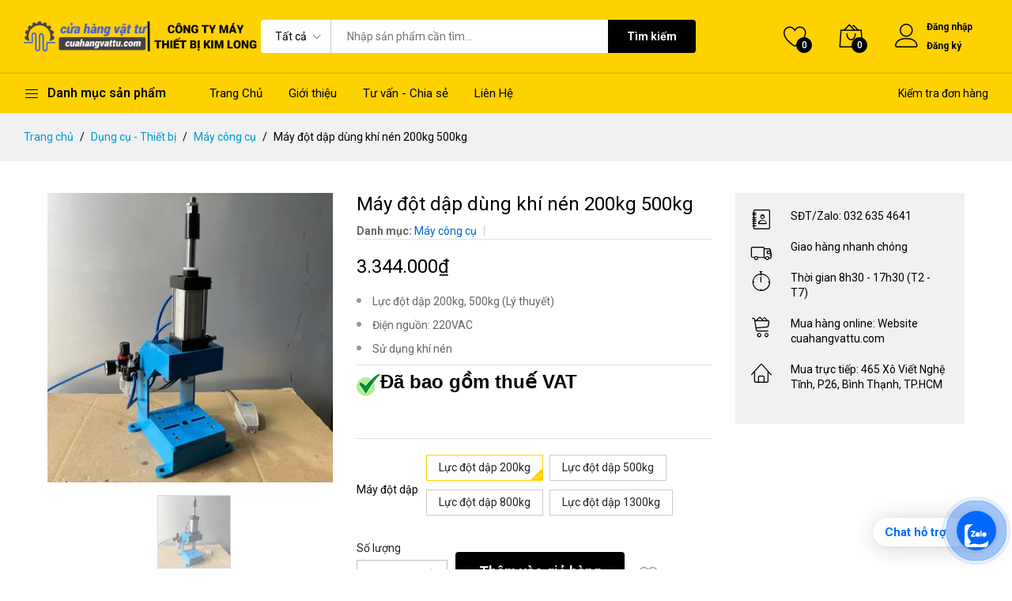

--- FILE ---
content_type: text/html; charset=UTF-8
request_url: https://cuahangvattu.com/products/may-dot-dap-dung-khi-nen
body_size: 21660
content:
<!DOCTYPE html>
<html lang="vi">
<head>
    <meta charset="utf-8">
    <meta http-equiv="X-UA-Compatible" content="IE=edge">
    <meta name="viewport" content="width=device-width, initial-scale=1">

    <meta name="csrf-token" content="354xSDLjLF9JdjabaZrEd5pB50fY9iLzfKFXAv03">

        <style >
@font-face {
  font-family: 'Roboto';
  font-style: normal;
  font-weight: 300;
  font-stretch: 100%;
  font-display: swap;
  src: url(https://cdn.tapus.vn/storage/fonts/0fc20595eb/srobotov50kfo7cnqeu92fr1me7ksn66agldtyluama3gubhmdaztgww.woff2) format('woff2');
  unicode-range: U+0460-052F, U+1C80-1C8A, U+20B4, U+2DE0-2DFF, U+A640-A69F, U+FE2E-FE2F;
}

@font-face {
  font-family: 'Roboto';
  font-style: normal;
  font-weight: 300;
  font-stretch: 100%;
  font-display: swap;
  src: url(https://cdn.tapus.vn/storage/fonts/0fc20595eb/srobotov50kfo7cnqeu92fr1me7ksn66agldtyluama3iubhmdaztgww.woff2) format('woff2');
  unicode-range: U+0301, U+0400-045F, U+0490-0491, U+04B0-04B1, U+2116;
}

@font-face {
  font-family: 'Roboto';
  font-style: normal;
  font-weight: 300;
  font-stretch: 100%;
  font-display: swap;
  src: url(https://cdn.tapus.vn/storage/fonts/0fc20595eb/srobotov50kfo7cnqeu92fr1me7ksn66agldtyluama3cubhmdaztgww.woff2) format('woff2');
  unicode-range: U+1F00-1FFF;
}

@font-face {
  font-family: 'Roboto';
  font-style: normal;
  font-weight: 300;
  font-stretch: 100%;
  font-display: swap;
  src: url(https://cdn.tapus.vn/storage/fonts/0fc20595eb/srobotov50kfo7cnqeu92fr1me7ksn66agldtyluama3-ubhmdaztgww.woff2) format('woff2');
  unicode-range: U+0370-0377, U+037A-037F, U+0384-038A, U+038C, U+038E-03A1, U+03A3-03FF;
}

@font-face {
  font-family: 'Roboto';
  font-style: normal;
  font-weight: 300;
  font-stretch: 100%;
  font-display: swap;
  src: url(https://cdn.tapus.vn/storage/fonts/0fc20595eb/srobotov50kfo7cnqeu92fr1me7ksn66agldtyluamawcubhmdaztgww.woff2) format('woff2');
  unicode-range: U+0302-0303, U+0305, U+0307-0308, U+0310, U+0312, U+0315, U+031A, U+0326-0327, U+032C, U+032F-0330, U+0332-0333, U+0338, U+033A, U+0346, U+034D, U+0391-03A1, U+03A3-03A9, U+03B1-03C9, U+03D1, U+03D5-03D6, U+03F0-03F1, U+03F4-03F5, U+2016-2017, U+2034-2038, U+203C, U+2040, U+2043, U+2047, U+2050, U+2057, U+205F, U+2070-2071, U+2074-208E, U+2090-209C, U+20D0-20DC, U+20E1, U+20E5-20EF, U+2100-2112, U+2114-2115, U+2117-2121, U+2123-214F, U+2190, U+2192, U+2194-21AE, U+21B0-21E5, U+21F1-21F2, U+21F4-2211, U+2213-2214, U+2216-22FF, U+2308-230B, U+2310, U+2319, U+231C-2321, U+2336-237A, U+237C, U+2395, U+239B-23B7, U+23D0, U+23DC-23E1, U+2474-2475, U+25AF, U+25B3, U+25B7, U+25BD, U+25C1, U+25CA, U+25CC, U+25FB, U+266D-266F, U+27C0-27FF, U+2900-2AFF, U+2B0E-2B11, U+2B30-2B4C, U+2BFE, U+3030, U+FF5B, U+FF5D, U+1D400-1D7FF, U+1EE00-1EEFF;
}

@font-face {
  font-family: 'Roboto';
  font-style: normal;
  font-weight: 300;
  font-stretch: 100%;
  font-display: swap;
  src: url(https://cdn.tapus.vn/storage/fonts/0fc20595eb/srobotov50kfo7cnqeu92fr1me7ksn66agldtyluamaxkubhmdaztgww.woff2) format('woff2');
  unicode-range: U+0001-000C, U+000E-001F, U+007F-009F, U+20DD-20E0, U+20E2-20E4, U+2150-218F, U+2190, U+2192, U+2194-2199, U+21AF, U+21E6-21F0, U+21F3, U+2218-2219, U+2299, U+22C4-22C6, U+2300-243F, U+2440-244A, U+2460-24FF, U+25A0-27BF, U+2800-28FF, U+2921-2922, U+2981, U+29BF, U+29EB, U+2B00-2BFF, U+4DC0-4DFF, U+FFF9-FFFB, U+10140-1018E, U+10190-1019C, U+101A0, U+101D0-101FD, U+102E0-102FB, U+10E60-10E7E, U+1D2C0-1D2D3, U+1D2E0-1D37F, U+1F000-1F0FF, U+1F100-1F1AD, U+1F1E6-1F1FF, U+1F30D-1F30F, U+1F315, U+1F31C, U+1F31E, U+1F320-1F32C, U+1F336, U+1F378, U+1F37D, U+1F382, U+1F393-1F39F, U+1F3A7-1F3A8, U+1F3AC-1F3AF, U+1F3C2, U+1F3C4-1F3C6, U+1F3CA-1F3CE, U+1F3D4-1F3E0, U+1F3ED, U+1F3F1-1F3F3, U+1F3F5-1F3F7, U+1F408, U+1F415, U+1F41F, U+1F426, U+1F43F, U+1F441-1F442, U+1F444, U+1F446-1F449, U+1F44C-1F44E, U+1F453, U+1F46A, U+1F47D, U+1F4A3, U+1F4B0, U+1F4B3, U+1F4B9, U+1F4BB, U+1F4BF, U+1F4C8-1F4CB, U+1F4D6, U+1F4DA, U+1F4DF, U+1F4E3-1F4E6, U+1F4EA-1F4ED, U+1F4F7, U+1F4F9-1F4FB, U+1F4FD-1F4FE, U+1F503, U+1F507-1F50B, U+1F50D, U+1F512-1F513, U+1F53E-1F54A, U+1F54F-1F5FA, U+1F610, U+1F650-1F67F, U+1F687, U+1F68D, U+1F691, U+1F694, U+1F698, U+1F6AD, U+1F6B2, U+1F6B9-1F6BA, U+1F6BC, U+1F6C6-1F6CF, U+1F6D3-1F6D7, U+1F6E0-1F6EA, U+1F6F0-1F6F3, U+1F6F7-1F6FC, U+1F700-1F7FF, U+1F800-1F80B, U+1F810-1F847, U+1F850-1F859, U+1F860-1F887, U+1F890-1F8AD, U+1F8B0-1F8BB, U+1F8C0-1F8C1, U+1F900-1F90B, U+1F93B, U+1F946, U+1F984, U+1F996, U+1F9E9, U+1FA00-1FA6F, U+1FA70-1FA7C, U+1FA80-1FA89, U+1FA8F-1FAC6, U+1FACE-1FADC, U+1FADF-1FAE9, U+1FAF0-1FAF8, U+1FB00-1FBFF;
}

@font-face {
  font-family: 'Roboto';
  font-style: normal;
  font-weight: 300;
  font-stretch: 100%;
  font-display: swap;
  src: url(https://cdn.tapus.vn/storage/fonts/0fc20595eb/srobotov50kfo7cnqeu92fr1me7ksn66agldtyluama3oubhmdaztgww.woff2) format('woff2');
  unicode-range: U+0102-0103, U+0110-0111, U+0128-0129, U+0168-0169, U+01A0-01A1, U+01AF-01B0, U+0300-0301, U+0303-0304, U+0308-0309, U+0323, U+0329, U+1EA0-1EF9, U+20AB;
}

@font-face {
  font-family: 'Roboto';
  font-style: normal;
  font-weight: 300;
  font-stretch: 100%;
  font-display: swap;
  src: url(https://cdn.tapus.vn/storage/fonts/0fc20595eb/srobotov50kfo7cnqeu92fr1me7ksn66agldtyluama3kubhmdaztgww.woff2) format('woff2');
  unicode-range: U+0100-02BA, U+02BD-02C5, U+02C7-02CC, U+02CE-02D7, U+02DD-02FF, U+0304, U+0308, U+0329, U+1D00-1DBF, U+1E00-1E9F, U+1EF2-1EFF, U+2020, U+20A0-20AB, U+20AD-20C0, U+2113, U+2C60-2C7F, U+A720-A7FF;
}

@font-face {
  font-family: 'Roboto';
  font-style: normal;
  font-weight: 300;
  font-stretch: 100%;
  font-display: swap;
  src: url(https://cdn.tapus.vn/storage/fonts/0fc20595eb/srobotov50kfo7cnqeu92fr1me7ksn66agldtyluama3yubhmdazq.woff2) format('woff2');
  unicode-range: U+0000-00FF, U+0131, U+0152-0153, U+02BB-02BC, U+02C6, U+02DA, U+02DC, U+0304, U+0308, U+0329, U+2000-206F, U+20AC, U+2122, U+2191, U+2193, U+2212, U+2215, U+FEFF, U+FFFD;
}

@font-face {
  font-family: 'Roboto';
  font-style: normal;
  font-weight: 400;
  font-stretch: 100%;
  font-display: swap;
  src: url(https://cdn.tapus.vn/storage/fonts/0fc20595eb/srobotov50kfo7cnqeu92fr1me7ksn66agldtyluama3gubhmdaztgww.woff2) format('woff2');
  unicode-range: U+0460-052F, U+1C80-1C8A, U+20B4, U+2DE0-2DFF, U+A640-A69F, U+FE2E-FE2F;
}

@font-face {
  font-family: 'Roboto';
  font-style: normal;
  font-weight: 400;
  font-stretch: 100%;
  font-display: swap;
  src: url(https://cdn.tapus.vn/storage/fonts/0fc20595eb/srobotov50kfo7cnqeu92fr1me7ksn66agldtyluama3iubhmdaztgww.woff2) format('woff2');
  unicode-range: U+0301, U+0400-045F, U+0490-0491, U+04B0-04B1, U+2116;
}

@font-face {
  font-family: 'Roboto';
  font-style: normal;
  font-weight: 400;
  font-stretch: 100%;
  font-display: swap;
  src: url(https://cdn.tapus.vn/storage/fonts/0fc20595eb/srobotov50kfo7cnqeu92fr1me7ksn66agldtyluama3cubhmdaztgww.woff2) format('woff2');
  unicode-range: U+1F00-1FFF;
}

@font-face {
  font-family: 'Roboto';
  font-style: normal;
  font-weight: 400;
  font-stretch: 100%;
  font-display: swap;
  src: url(https://cdn.tapus.vn/storage/fonts/0fc20595eb/srobotov50kfo7cnqeu92fr1me7ksn66agldtyluama3-ubhmdaztgww.woff2) format('woff2');
  unicode-range: U+0370-0377, U+037A-037F, U+0384-038A, U+038C, U+038E-03A1, U+03A3-03FF;
}

@font-face {
  font-family: 'Roboto';
  font-style: normal;
  font-weight: 400;
  font-stretch: 100%;
  font-display: swap;
  src: url(https://cdn.tapus.vn/storage/fonts/0fc20595eb/srobotov50kfo7cnqeu92fr1me7ksn66agldtyluamawcubhmdaztgww.woff2) format('woff2');
  unicode-range: U+0302-0303, U+0305, U+0307-0308, U+0310, U+0312, U+0315, U+031A, U+0326-0327, U+032C, U+032F-0330, U+0332-0333, U+0338, U+033A, U+0346, U+034D, U+0391-03A1, U+03A3-03A9, U+03B1-03C9, U+03D1, U+03D5-03D6, U+03F0-03F1, U+03F4-03F5, U+2016-2017, U+2034-2038, U+203C, U+2040, U+2043, U+2047, U+2050, U+2057, U+205F, U+2070-2071, U+2074-208E, U+2090-209C, U+20D0-20DC, U+20E1, U+20E5-20EF, U+2100-2112, U+2114-2115, U+2117-2121, U+2123-214F, U+2190, U+2192, U+2194-21AE, U+21B0-21E5, U+21F1-21F2, U+21F4-2211, U+2213-2214, U+2216-22FF, U+2308-230B, U+2310, U+2319, U+231C-2321, U+2336-237A, U+237C, U+2395, U+239B-23B7, U+23D0, U+23DC-23E1, U+2474-2475, U+25AF, U+25B3, U+25B7, U+25BD, U+25C1, U+25CA, U+25CC, U+25FB, U+266D-266F, U+27C0-27FF, U+2900-2AFF, U+2B0E-2B11, U+2B30-2B4C, U+2BFE, U+3030, U+FF5B, U+FF5D, U+1D400-1D7FF, U+1EE00-1EEFF;
}

@font-face {
  font-family: 'Roboto';
  font-style: normal;
  font-weight: 400;
  font-stretch: 100%;
  font-display: swap;
  src: url(https://cdn.tapus.vn/storage/fonts/0fc20595eb/srobotov50kfo7cnqeu92fr1me7ksn66agldtyluamaxkubhmdaztgww.woff2) format('woff2');
  unicode-range: U+0001-000C, U+000E-001F, U+007F-009F, U+20DD-20E0, U+20E2-20E4, U+2150-218F, U+2190, U+2192, U+2194-2199, U+21AF, U+21E6-21F0, U+21F3, U+2218-2219, U+2299, U+22C4-22C6, U+2300-243F, U+2440-244A, U+2460-24FF, U+25A0-27BF, U+2800-28FF, U+2921-2922, U+2981, U+29BF, U+29EB, U+2B00-2BFF, U+4DC0-4DFF, U+FFF9-FFFB, U+10140-1018E, U+10190-1019C, U+101A0, U+101D0-101FD, U+102E0-102FB, U+10E60-10E7E, U+1D2C0-1D2D3, U+1D2E0-1D37F, U+1F000-1F0FF, U+1F100-1F1AD, U+1F1E6-1F1FF, U+1F30D-1F30F, U+1F315, U+1F31C, U+1F31E, U+1F320-1F32C, U+1F336, U+1F378, U+1F37D, U+1F382, U+1F393-1F39F, U+1F3A7-1F3A8, U+1F3AC-1F3AF, U+1F3C2, U+1F3C4-1F3C6, U+1F3CA-1F3CE, U+1F3D4-1F3E0, U+1F3ED, U+1F3F1-1F3F3, U+1F3F5-1F3F7, U+1F408, U+1F415, U+1F41F, U+1F426, U+1F43F, U+1F441-1F442, U+1F444, U+1F446-1F449, U+1F44C-1F44E, U+1F453, U+1F46A, U+1F47D, U+1F4A3, U+1F4B0, U+1F4B3, U+1F4B9, U+1F4BB, U+1F4BF, U+1F4C8-1F4CB, U+1F4D6, U+1F4DA, U+1F4DF, U+1F4E3-1F4E6, U+1F4EA-1F4ED, U+1F4F7, U+1F4F9-1F4FB, U+1F4FD-1F4FE, U+1F503, U+1F507-1F50B, U+1F50D, U+1F512-1F513, U+1F53E-1F54A, U+1F54F-1F5FA, U+1F610, U+1F650-1F67F, U+1F687, U+1F68D, U+1F691, U+1F694, U+1F698, U+1F6AD, U+1F6B2, U+1F6B9-1F6BA, U+1F6BC, U+1F6C6-1F6CF, U+1F6D3-1F6D7, U+1F6E0-1F6EA, U+1F6F0-1F6F3, U+1F6F7-1F6FC, U+1F700-1F7FF, U+1F800-1F80B, U+1F810-1F847, U+1F850-1F859, U+1F860-1F887, U+1F890-1F8AD, U+1F8B0-1F8BB, U+1F8C0-1F8C1, U+1F900-1F90B, U+1F93B, U+1F946, U+1F984, U+1F996, U+1F9E9, U+1FA00-1FA6F, U+1FA70-1FA7C, U+1FA80-1FA89, U+1FA8F-1FAC6, U+1FACE-1FADC, U+1FADF-1FAE9, U+1FAF0-1FAF8, U+1FB00-1FBFF;
}

@font-face {
  font-family: 'Roboto';
  font-style: normal;
  font-weight: 400;
  font-stretch: 100%;
  font-display: swap;
  src: url(https://cdn.tapus.vn/storage/fonts/0fc20595eb/srobotov50kfo7cnqeu92fr1me7ksn66agldtyluama3oubhmdaztgww.woff2) format('woff2');
  unicode-range: U+0102-0103, U+0110-0111, U+0128-0129, U+0168-0169, U+01A0-01A1, U+01AF-01B0, U+0300-0301, U+0303-0304, U+0308-0309, U+0323, U+0329, U+1EA0-1EF9, U+20AB;
}

@font-face {
  font-family: 'Roboto';
  font-style: normal;
  font-weight: 400;
  font-stretch: 100%;
  font-display: swap;
  src: url(https://cdn.tapus.vn/storage/fonts/0fc20595eb/srobotov50kfo7cnqeu92fr1me7ksn66agldtyluama3kubhmdaztgww.woff2) format('woff2');
  unicode-range: U+0100-02BA, U+02BD-02C5, U+02C7-02CC, U+02CE-02D7, U+02DD-02FF, U+0304, U+0308, U+0329, U+1D00-1DBF, U+1E00-1E9F, U+1EF2-1EFF, U+2020, U+20A0-20AB, U+20AD-20C0, U+2113, U+2C60-2C7F, U+A720-A7FF;
}

@font-face {
  font-family: 'Roboto';
  font-style: normal;
  font-weight: 400;
  font-stretch: 100%;
  font-display: swap;
  src: url(https://cdn.tapus.vn/storage/fonts/0fc20595eb/srobotov50kfo7cnqeu92fr1me7ksn66agldtyluama3yubhmdazq.woff2) format('woff2');
  unicode-range: U+0000-00FF, U+0131, U+0152-0153, U+02BB-02BC, U+02C6, U+02DA, U+02DC, U+0304, U+0308, U+0329, U+2000-206F, U+20AC, U+2122, U+2191, U+2193, U+2212, U+2215, U+FEFF, U+FFFD;
}

@font-face {
  font-family: 'Roboto';
  font-style: normal;
  font-weight: 500;
  font-stretch: 100%;
  font-display: swap;
  src: url(https://cdn.tapus.vn/storage/fonts/0fc20595eb/srobotov50kfo7cnqeu92fr1me7ksn66agldtyluama3gubhmdaztgww.woff2) format('woff2');
  unicode-range: U+0460-052F, U+1C80-1C8A, U+20B4, U+2DE0-2DFF, U+A640-A69F, U+FE2E-FE2F;
}

@font-face {
  font-family: 'Roboto';
  font-style: normal;
  font-weight: 500;
  font-stretch: 100%;
  font-display: swap;
  src: url(https://cdn.tapus.vn/storage/fonts/0fc20595eb/srobotov50kfo7cnqeu92fr1me7ksn66agldtyluama3iubhmdaztgww.woff2) format('woff2');
  unicode-range: U+0301, U+0400-045F, U+0490-0491, U+04B0-04B1, U+2116;
}

@font-face {
  font-family: 'Roboto';
  font-style: normal;
  font-weight: 500;
  font-stretch: 100%;
  font-display: swap;
  src: url(https://cdn.tapus.vn/storage/fonts/0fc20595eb/srobotov50kfo7cnqeu92fr1me7ksn66agldtyluama3cubhmdaztgww.woff2) format('woff2');
  unicode-range: U+1F00-1FFF;
}

@font-face {
  font-family: 'Roboto';
  font-style: normal;
  font-weight: 500;
  font-stretch: 100%;
  font-display: swap;
  src: url(https://cdn.tapus.vn/storage/fonts/0fc20595eb/srobotov50kfo7cnqeu92fr1me7ksn66agldtyluama3-ubhmdaztgww.woff2) format('woff2');
  unicode-range: U+0370-0377, U+037A-037F, U+0384-038A, U+038C, U+038E-03A1, U+03A3-03FF;
}

@font-face {
  font-family: 'Roboto';
  font-style: normal;
  font-weight: 500;
  font-stretch: 100%;
  font-display: swap;
  src: url(https://cdn.tapus.vn/storage/fonts/0fc20595eb/srobotov50kfo7cnqeu92fr1me7ksn66agldtyluamawcubhmdaztgww.woff2) format('woff2');
  unicode-range: U+0302-0303, U+0305, U+0307-0308, U+0310, U+0312, U+0315, U+031A, U+0326-0327, U+032C, U+032F-0330, U+0332-0333, U+0338, U+033A, U+0346, U+034D, U+0391-03A1, U+03A3-03A9, U+03B1-03C9, U+03D1, U+03D5-03D6, U+03F0-03F1, U+03F4-03F5, U+2016-2017, U+2034-2038, U+203C, U+2040, U+2043, U+2047, U+2050, U+2057, U+205F, U+2070-2071, U+2074-208E, U+2090-209C, U+20D0-20DC, U+20E1, U+20E5-20EF, U+2100-2112, U+2114-2115, U+2117-2121, U+2123-214F, U+2190, U+2192, U+2194-21AE, U+21B0-21E5, U+21F1-21F2, U+21F4-2211, U+2213-2214, U+2216-22FF, U+2308-230B, U+2310, U+2319, U+231C-2321, U+2336-237A, U+237C, U+2395, U+239B-23B7, U+23D0, U+23DC-23E1, U+2474-2475, U+25AF, U+25B3, U+25B7, U+25BD, U+25C1, U+25CA, U+25CC, U+25FB, U+266D-266F, U+27C0-27FF, U+2900-2AFF, U+2B0E-2B11, U+2B30-2B4C, U+2BFE, U+3030, U+FF5B, U+FF5D, U+1D400-1D7FF, U+1EE00-1EEFF;
}

@font-face {
  font-family: 'Roboto';
  font-style: normal;
  font-weight: 500;
  font-stretch: 100%;
  font-display: swap;
  src: url(https://cdn.tapus.vn/storage/fonts/0fc20595eb/srobotov50kfo7cnqeu92fr1me7ksn66agldtyluamaxkubhmdaztgww.woff2) format('woff2');
  unicode-range: U+0001-000C, U+000E-001F, U+007F-009F, U+20DD-20E0, U+20E2-20E4, U+2150-218F, U+2190, U+2192, U+2194-2199, U+21AF, U+21E6-21F0, U+21F3, U+2218-2219, U+2299, U+22C4-22C6, U+2300-243F, U+2440-244A, U+2460-24FF, U+25A0-27BF, U+2800-28FF, U+2921-2922, U+2981, U+29BF, U+29EB, U+2B00-2BFF, U+4DC0-4DFF, U+FFF9-FFFB, U+10140-1018E, U+10190-1019C, U+101A0, U+101D0-101FD, U+102E0-102FB, U+10E60-10E7E, U+1D2C0-1D2D3, U+1D2E0-1D37F, U+1F000-1F0FF, U+1F100-1F1AD, U+1F1E6-1F1FF, U+1F30D-1F30F, U+1F315, U+1F31C, U+1F31E, U+1F320-1F32C, U+1F336, U+1F378, U+1F37D, U+1F382, U+1F393-1F39F, U+1F3A7-1F3A8, U+1F3AC-1F3AF, U+1F3C2, U+1F3C4-1F3C6, U+1F3CA-1F3CE, U+1F3D4-1F3E0, U+1F3ED, U+1F3F1-1F3F3, U+1F3F5-1F3F7, U+1F408, U+1F415, U+1F41F, U+1F426, U+1F43F, U+1F441-1F442, U+1F444, U+1F446-1F449, U+1F44C-1F44E, U+1F453, U+1F46A, U+1F47D, U+1F4A3, U+1F4B0, U+1F4B3, U+1F4B9, U+1F4BB, U+1F4BF, U+1F4C8-1F4CB, U+1F4D6, U+1F4DA, U+1F4DF, U+1F4E3-1F4E6, U+1F4EA-1F4ED, U+1F4F7, U+1F4F9-1F4FB, U+1F4FD-1F4FE, U+1F503, U+1F507-1F50B, U+1F50D, U+1F512-1F513, U+1F53E-1F54A, U+1F54F-1F5FA, U+1F610, U+1F650-1F67F, U+1F687, U+1F68D, U+1F691, U+1F694, U+1F698, U+1F6AD, U+1F6B2, U+1F6B9-1F6BA, U+1F6BC, U+1F6C6-1F6CF, U+1F6D3-1F6D7, U+1F6E0-1F6EA, U+1F6F0-1F6F3, U+1F6F7-1F6FC, U+1F700-1F7FF, U+1F800-1F80B, U+1F810-1F847, U+1F850-1F859, U+1F860-1F887, U+1F890-1F8AD, U+1F8B0-1F8BB, U+1F8C0-1F8C1, U+1F900-1F90B, U+1F93B, U+1F946, U+1F984, U+1F996, U+1F9E9, U+1FA00-1FA6F, U+1FA70-1FA7C, U+1FA80-1FA89, U+1FA8F-1FAC6, U+1FACE-1FADC, U+1FADF-1FAE9, U+1FAF0-1FAF8, U+1FB00-1FBFF;
}

@font-face {
  font-family: 'Roboto';
  font-style: normal;
  font-weight: 500;
  font-stretch: 100%;
  font-display: swap;
  src: url(https://cdn.tapus.vn/storage/fonts/0fc20595eb/srobotov50kfo7cnqeu92fr1me7ksn66agldtyluama3oubhmdaztgww.woff2) format('woff2');
  unicode-range: U+0102-0103, U+0110-0111, U+0128-0129, U+0168-0169, U+01A0-01A1, U+01AF-01B0, U+0300-0301, U+0303-0304, U+0308-0309, U+0323, U+0329, U+1EA0-1EF9, U+20AB;
}

@font-face {
  font-family: 'Roboto';
  font-style: normal;
  font-weight: 500;
  font-stretch: 100%;
  font-display: swap;
  src: url(https://cdn.tapus.vn/storage/fonts/0fc20595eb/srobotov50kfo7cnqeu92fr1me7ksn66agldtyluama3kubhmdaztgww.woff2) format('woff2');
  unicode-range: U+0100-02BA, U+02BD-02C5, U+02C7-02CC, U+02CE-02D7, U+02DD-02FF, U+0304, U+0308, U+0329, U+1D00-1DBF, U+1E00-1E9F, U+1EF2-1EFF, U+2020, U+20A0-20AB, U+20AD-20C0, U+2113, U+2C60-2C7F, U+A720-A7FF;
}

@font-face {
  font-family: 'Roboto';
  font-style: normal;
  font-weight: 500;
  font-stretch: 100%;
  font-display: swap;
  src: url(https://cdn.tapus.vn/storage/fonts/0fc20595eb/srobotov50kfo7cnqeu92fr1me7ksn66agldtyluama3yubhmdazq.woff2) format('woff2');
  unicode-range: U+0000-00FF, U+0131, U+0152-0153, U+02BB-02BC, U+02C6, U+02DA, U+02DC, U+0304, U+0308, U+0329, U+2000-206F, U+20AC, U+2122, U+2191, U+2193, U+2212, U+2215, U+FEFF, U+FFFD;
}

@font-face {
  font-family: 'Roboto';
  font-style: normal;
  font-weight: 600;
  font-stretch: 100%;
  font-display: swap;
  src: url(https://cdn.tapus.vn/storage/fonts/0fc20595eb/srobotov50kfo7cnqeu92fr1me7ksn66agldtyluama3gubhmdaztgww.woff2) format('woff2');
  unicode-range: U+0460-052F, U+1C80-1C8A, U+20B4, U+2DE0-2DFF, U+A640-A69F, U+FE2E-FE2F;
}

@font-face {
  font-family: 'Roboto';
  font-style: normal;
  font-weight: 600;
  font-stretch: 100%;
  font-display: swap;
  src: url(https://cdn.tapus.vn/storage/fonts/0fc20595eb/srobotov50kfo7cnqeu92fr1me7ksn66agldtyluama3iubhmdaztgww.woff2) format('woff2');
  unicode-range: U+0301, U+0400-045F, U+0490-0491, U+04B0-04B1, U+2116;
}

@font-face {
  font-family: 'Roboto';
  font-style: normal;
  font-weight: 600;
  font-stretch: 100%;
  font-display: swap;
  src: url(https://cdn.tapus.vn/storage/fonts/0fc20595eb/srobotov50kfo7cnqeu92fr1me7ksn66agldtyluama3cubhmdaztgww.woff2) format('woff2');
  unicode-range: U+1F00-1FFF;
}

@font-face {
  font-family: 'Roboto';
  font-style: normal;
  font-weight: 600;
  font-stretch: 100%;
  font-display: swap;
  src: url(https://cdn.tapus.vn/storage/fonts/0fc20595eb/srobotov50kfo7cnqeu92fr1me7ksn66agldtyluama3-ubhmdaztgww.woff2) format('woff2');
  unicode-range: U+0370-0377, U+037A-037F, U+0384-038A, U+038C, U+038E-03A1, U+03A3-03FF;
}

@font-face {
  font-family: 'Roboto';
  font-style: normal;
  font-weight: 600;
  font-stretch: 100%;
  font-display: swap;
  src: url(https://cdn.tapus.vn/storage/fonts/0fc20595eb/srobotov50kfo7cnqeu92fr1me7ksn66agldtyluamawcubhmdaztgww.woff2) format('woff2');
  unicode-range: U+0302-0303, U+0305, U+0307-0308, U+0310, U+0312, U+0315, U+031A, U+0326-0327, U+032C, U+032F-0330, U+0332-0333, U+0338, U+033A, U+0346, U+034D, U+0391-03A1, U+03A3-03A9, U+03B1-03C9, U+03D1, U+03D5-03D6, U+03F0-03F1, U+03F4-03F5, U+2016-2017, U+2034-2038, U+203C, U+2040, U+2043, U+2047, U+2050, U+2057, U+205F, U+2070-2071, U+2074-208E, U+2090-209C, U+20D0-20DC, U+20E1, U+20E5-20EF, U+2100-2112, U+2114-2115, U+2117-2121, U+2123-214F, U+2190, U+2192, U+2194-21AE, U+21B0-21E5, U+21F1-21F2, U+21F4-2211, U+2213-2214, U+2216-22FF, U+2308-230B, U+2310, U+2319, U+231C-2321, U+2336-237A, U+237C, U+2395, U+239B-23B7, U+23D0, U+23DC-23E1, U+2474-2475, U+25AF, U+25B3, U+25B7, U+25BD, U+25C1, U+25CA, U+25CC, U+25FB, U+266D-266F, U+27C0-27FF, U+2900-2AFF, U+2B0E-2B11, U+2B30-2B4C, U+2BFE, U+3030, U+FF5B, U+FF5D, U+1D400-1D7FF, U+1EE00-1EEFF;
}

@font-face {
  font-family: 'Roboto';
  font-style: normal;
  font-weight: 600;
  font-stretch: 100%;
  font-display: swap;
  src: url(https://cdn.tapus.vn/storage/fonts/0fc20595eb/srobotov50kfo7cnqeu92fr1me7ksn66agldtyluamaxkubhmdaztgww.woff2) format('woff2');
  unicode-range: U+0001-000C, U+000E-001F, U+007F-009F, U+20DD-20E0, U+20E2-20E4, U+2150-218F, U+2190, U+2192, U+2194-2199, U+21AF, U+21E6-21F0, U+21F3, U+2218-2219, U+2299, U+22C4-22C6, U+2300-243F, U+2440-244A, U+2460-24FF, U+25A0-27BF, U+2800-28FF, U+2921-2922, U+2981, U+29BF, U+29EB, U+2B00-2BFF, U+4DC0-4DFF, U+FFF9-FFFB, U+10140-1018E, U+10190-1019C, U+101A0, U+101D0-101FD, U+102E0-102FB, U+10E60-10E7E, U+1D2C0-1D2D3, U+1D2E0-1D37F, U+1F000-1F0FF, U+1F100-1F1AD, U+1F1E6-1F1FF, U+1F30D-1F30F, U+1F315, U+1F31C, U+1F31E, U+1F320-1F32C, U+1F336, U+1F378, U+1F37D, U+1F382, U+1F393-1F39F, U+1F3A7-1F3A8, U+1F3AC-1F3AF, U+1F3C2, U+1F3C4-1F3C6, U+1F3CA-1F3CE, U+1F3D4-1F3E0, U+1F3ED, U+1F3F1-1F3F3, U+1F3F5-1F3F7, U+1F408, U+1F415, U+1F41F, U+1F426, U+1F43F, U+1F441-1F442, U+1F444, U+1F446-1F449, U+1F44C-1F44E, U+1F453, U+1F46A, U+1F47D, U+1F4A3, U+1F4B0, U+1F4B3, U+1F4B9, U+1F4BB, U+1F4BF, U+1F4C8-1F4CB, U+1F4D6, U+1F4DA, U+1F4DF, U+1F4E3-1F4E6, U+1F4EA-1F4ED, U+1F4F7, U+1F4F9-1F4FB, U+1F4FD-1F4FE, U+1F503, U+1F507-1F50B, U+1F50D, U+1F512-1F513, U+1F53E-1F54A, U+1F54F-1F5FA, U+1F610, U+1F650-1F67F, U+1F687, U+1F68D, U+1F691, U+1F694, U+1F698, U+1F6AD, U+1F6B2, U+1F6B9-1F6BA, U+1F6BC, U+1F6C6-1F6CF, U+1F6D3-1F6D7, U+1F6E0-1F6EA, U+1F6F0-1F6F3, U+1F6F7-1F6FC, U+1F700-1F7FF, U+1F800-1F80B, U+1F810-1F847, U+1F850-1F859, U+1F860-1F887, U+1F890-1F8AD, U+1F8B0-1F8BB, U+1F8C0-1F8C1, U+1F900-1F90B, U+1F93B, U+1F946, U+1F984, U+1F996, U+1F9E9, U+1FA00-1FA6F, U+1FA70-1FA7C, U+1FA80-1FA89, U+1FA8F-1FAC6, U+1FACE-1FADC, U+1FADF-1FAE9, U+1FAF0-1FAF8, U+1FB00-1FBFF;
}

@font-face {
  font-family: 'Roboto';
  font-style: normal;
  font-weight: 600;
  font-stretch: 100%;
  font-display: swap;
  src: url(https://cdn.tapus.vn/storage/fonts/0fc20595eb/srobotov50kfo7cnqeu92fr1me7ksn66agldtyluama3oubhmdaztgww.woff2) format('woff2');
  unicode-range: U+0102-0103, U+0110-0111, U+0128-0129, U+0168-0169, U+01A0-01A1, U+01AF-01B0, U+0300-0301, U+0303-0304, U+0308-0309, U+0323, U+0329, U+1EA0-1EF9, U+20AB;
}

@font-face {
  font-family: 'Roboto';
  font-style: normal;
  font-weight: 600;
  font-stretch: 100%;
  font-display: swap;
  src: url(https://cdn.tapus.vn/storage/fonts/0fc20595eb/srobotov50kfo7cnqeu92fr1me7ksn66agldtyluama3kubhmdaztgww.woff2) format('woff2');
  unicode-range: U+0100-02BA, U+02BD-02C5, U+02C7-02CC, U+02CE-02D7, U+02DD-02FF, U+0304, U+0308, U+0329, U+1D00-1DBF, U+1E00-1E9F, U+1EF2-1EFF, U+2020, U+20A0-20AB, U+20AD-20C0, U+2113, U+2C60-2C7F, U+A720-A7FF;
}

@font-face {
  font-family: 'Roboto';
  font-style: normal;
  font-weight: 600;
  font-stretch: 100%;
  font-display: swap;
  src: url(https://cdn.tapus.vn/storage/fonts/0fc20595eb/srobotov50kfo7cnqeu92fr1me7ksn66agldtyluama3yubhmdazq.woff2) format('woff2');
  unicode-range: U+0000-00FF, U+0131, U+0152-0153, U+02BB-02BC, U+02C6, U+02DA, U+02DC, U+0304, U+0308, U+0329, U+2000-206F, U+20AC, U+2122, U+2191, U+2193, U+2212, U+2215, U+FEFF, U+FFFD;
}

@font-face {
  font-family: 'Roboto';
  font-style: normal;
  font-weight: 700;
  font-stretch: 100%;
  font-display: swap;
  src: url(https://cdn.tapus.vn/storage/fonts/0fc20595eb/srobotov50kfo7cnqeu92fr1me7ksn66agldtyluama3gubhmdaztgww.woff2) format('woff2');
  unicode-range: U+0460-052F, U+1C80-1C8A, U+20B4, U+2DE0-2DFF, U+A640-A69F, U+FE2E-FE2F;
}

@font-face {
  font-family: 'Roboto';
  font-style: normal;
  font-weight: 700;
  font-stretch: 100%;
  font-display: swap;
  src: url(https://cdn.tapus.vn/storage/fonts/0fc20595eb/srobotov50kfo7cnqeu92fr1me7ksn66agldtyluama3iubhmdaztgww.woff2) format('woff2');
  unicode-range: U+0301, U+0400-045F, U+0490-0491, U+04B0-04B1, U+2116;
}

@font-face {
  font-family: 'Roboto';
  font-style: normal;
  font-weight: 700;
  font-stretch: 100%;
  font-display: swap;
  src: url(https://cdn.tapus.vn/storage/fonts/0fc20595eb/srobotov50kfo7cnqeu92fr1me7ksn66agldtyluama3cubhmdaztgww.woff2) format('woff2');
  unicode-range: U+1F00-1FFF;
}

@font-face {
  font-family: 'Roboto';
  font-style: normal;
  font-weight: 700;
  font-stretch: 100%;
  font-display: swap;
  src: url(https://cdn.tapus.vn/storage/fonts/0fc20595eb/srobotov50kfo7cnqeu92fr1me7ksn66agldtyluama3-ubhmdaztgww.woff2) format('woff2');
  unicode-range: U+0370-0377, U+037A-037F, U+0384-038A, U+038C, U+038E-03A1, U+03A3-03FF;
}

@font-face {
  font-family: 'Roboto';
  font-style: normal;
  font-weight: 700;
  font-stretch: 100%;
  font-display: swap;
  src: url(https://cdn.tapus.vn/storage/fonts/0fc20595eb/srobotov50kfo7cnqeu92fr1me7ksn66agldtyluamawcubhmdaztgww.woff2) format('woff2');
  unicode-range: U+0302-0303, U+0305, U+0307-0308, U+0310, U+0312, U+0315, U+031A, U+0326-0327, U+032C, U+032F-0330, U+0332-0333, U+0338, U+033A, U+0346, U+034D, U+0391-03A1, U+03A3-03A9, U+03B1-03C9, U+03D1, U+03D5-03D6, U+03F0-03F1, U+03F4-03F5, U+2016-2017, U+2034-2038, U+203C, U+2040, U+2043, U+2047, U+2050, U+2057, U+205F, U+2070-2071, U+2074-208E, U+2090-209C, U+20D0-20DC, U+20E1, U+20E5-20EF, U+2100-2112, U+2114-2115, U+2117-2121, U+2123-214F, U+2190, U+2192, U+2194-21AE, U+21B0-21E5, U+21F1-21F2, U+21F4-2211, U+2213-2214, U+2216-22FF, U+2308-230B, U+2310, U+2319, U+231C-2321, U+2336-237A, U+237C, U+2395, U+239B-23B7, U+23D0, U+23DC-23E1, U+2474-2475, U+25AF, U+25B3, U+25B7, U+25BD, U+25C1, U+25CA, U+25CC, U+25FB, U+266D-266F, U+27C0-27FF, U+2900-2AFF, U+2B0E-2B11, U+2B30-2B4C, U+2BFE, U+3030, U+FF5B, U+FF5D, U+1D400-1D7FF, U+1EE00-1EEFF;
}

@font-face {
  font-family: 'Roboto';
  font-style: normal;
  font-weight: 700;
  font-stretch: 100%;
  font-display: swap;
  src: url(https://cdn.tapus.vn/storage/fonts/0fc20595eb/srobotov50kfo7cnqeu92fr1me7ksn66agldtyluamaxkubhmdaztgww.woff2) format('woff2');
  unicode-range: U+0001-000C, U+000E-001F, U+007F-009F, U+20DD-20E0, U+20E2-20E4, U+2150-218F, U+2190, U+2192, U+2194-2199, U+21AF, U+21E6-21F0, U+21F3, U+2218-2219, U+2299, U+22C4-22C6, U+2300-243F, U+2440-244A, U+2460-24FF, U+25A0-27BF, U+2800-28FF, U+2921-2922, U+2981, U+29BF, U+29EB, U+2B00-2BFF, U+4DC0-4DFF, U+FFF9-FFFB, U+10140-1018E, U+10190-1019C, U+101A0, U+101D0-101FD, U+102E0-102FB, U+10E60-10E7E, U+1D2C0-1D2D3, U+1D2E0-1D37F, U+1F000-1F0FF, U+1F100-1F1AD, U+1F1E6-1F1FF, U+1F30D-1F30F, U+1F315, U+1F31C, U+1F31E, U+1F320-1F32C, U+1F336, U+1F378, U+1F37D, U+1F382, U+1F393-1F39F, U+1F3A7-1F3A8, U+1F3AC-1F3AF, U+1F3C2, U+1F3C4-1F3C6, U+1F3CA-1F3CE, U+1F3D4-1F3E0, U+1F3ED, U+1F3F1-1F3F3, U+1F3F5-1F3F7, U+1F408, U+1F415, U+1F41F, U+1F426, U+1F43F, U+1F441-1F442, U+1F444, U+1F446-1F449, U+1F44C-1F44E, U+1F453, U+1F46A, U+1F47D, U+1F4A3, U+1F4B0, U+1F4B3, U+1F4B9, U+1F4BB, U+1F4BF, U+1F4C8-1F4CB, U+1F4D6, U+1F4DA, U+1F4DF, U+1F4E3-1F4E6, U+1F4EA-1F4ED, U+1F4F7, U+1F4F9-1F4FB, U+1F4FD-1F4FE, U+1F503, U+1F507-1F50B, U+1F50D, U+1F512-1F513, U+1F53E-1F54A, U+1F54F-1F5FA, U+1F610, U+1F650-1F67F, U+1F687, U+1F68D, U+1F691, U+1F694, U+1F698, U+1F6AD, U+1F6B2, U+1F6B9-1F6BA, U+1F6BC, U+1F6C6-1F6CF, U+1F6D3-1F6D7, U+1F6E0-1F6EA, U+1F6F0-1F6F3, U+1F6F7-1F6FC, U+1F700-1F7FF, U+1F800-1F80B, U+1F810-1F847, U+1F850-1F859, U+1F860-1F887, U+1F890-1F8AD, U+1F8B0-1F8BB, U+1F8C0-1F8C1, U+1F900-1F90B, U+1F93B, U+1F946, U+1F984, U+1F996, U+1F9E9, U+1FA00-1FA6F, U+1FA70-1FA7C, U+1FA80-1FA89, U+1FA8F-1FAC6, U+1FACE-1FADC, U+1FADF-1FAE9, U+1FAF0-1FAF8, U+1FB00-1FBFF;
}

@font-face {
  font-family: 'Roboto';
  font-style: normal;
  font-weight: 700;
  font-stretch: 100%;
  font-display: swap;
  src: url(https://cdn.tapus.vn/storage/fonts/0fc20595eb/srobotov50kfo7cnqeu92fr1me7ksn66agldtyluama3oubhmdaztgww.woff2) format('woff2');
  unicode-range: U+0102-0103, U+0110-0111, U+0128-0129, U+0168-0169, U+01A0-01A1, U+01AF-01B0, U+0300-0301, U+0303-0304, U+0308-0309, U+0323, U+0329, U+1EA0-1EF9, U+20AB;
}

@font-face {
  font-family: 'Roboto';
  font-style: normal;
  font-weight: 700;
  font-stretch: 100%;
  font-display: swap;
  src: url(https://cdn.tapus.vn/storage/fonts/0fc20595eb/srobotov50kfo7cnqeu92fr1me7ksn66agldtyluama3kubhmdaztgww.woff2) format('woff2');
  unicode-range: U+0100-02BA, U+02BD-02C5, U+02C7-02CC, U+02CE-02D7, U+02DD-02FF, U+0304, U+0308, U+0329, U+1D00-1DBF, U+1E00-1E9F, U+1EF2-1EFF, U+2020, U+20A0-20AB, U+20AD-20C0, U+2113, U+2C60-2C7F, U+A720-A7FF;
}

@font-face {
  font-family: 'Roboto';
  font-style: normal;
  font-weight: 700;
  font-stretch: 100%;
  font-display: swap;
  src: url(https://cdn.tapus.vn/storage/fonts/0fc20595eb/srobotov50kfo7cnqeu92fr1me7ksn66agldtyluama3yubhmdazq.woff2) format('woff2');
  unicode-range: U+0000-00FF, U+0131, U+0152-0153, U+02BB-02BC, U+02C6, U+02DA, U+02DC, U+0304, U+0308, U+0329, U+2000-206F, U+20AC, U+2122, U+2191, U+2193, U+2212, U+2215, U+FEFF, U+FFFD;
}
</style>

    <style>
        :root {
            --color-1st: #FED101;
            --primary-color: #FED101;
            --color-2nd: #222222;
            --secondary-color: #222222;
            --primary-font: 'Roboto', sans-serif;
            --button-text-color: #000000;
            --header-text-color: #000000;
            --header-button-background-color: #000000;
            --header-button-text-color: #FFFFFF;
            --header-text-hover-color: #FFFFFF;
            --header-text-accent-color: #000000;
            --header-diliver-border-color: rgba(0,0,0, 0.15);
        }
    </style>

    
    <title>Máy đột dập dùng khí nén 200kg 500kg</title>
<meta name="description" content="Máy đột dập khí nén mini, sử dụng diện nguồn 220VAC, khí nén áp suất cao để tạo lực đột dập. Lực 200kg">
<link rel="canonical" href="https://cuahangvattu.com/products/may-dot-dap-dung-khi-nen">
<meta name="robots" content="index, follow">
<meta property="og:site_name" content="Cửa Hàng Vật Tư™">
<meta property="og:image" content="https://cdn.tapus.vn/storage/products/may-cong-cu/may-dot-dap-khi-nen.webp">
<meta property="og:description" content="Máy đột dập khí nén mini, sử dụng diện nguồn 220VAC, khí nén áp suất cao để tạo lực đột dập. Lực 200kg">
<meta property="og:url" content="https://cuahangvattu.com/products/may-dot-dap-dung-khi-nen">
<meta property="og:title" content="Máy đột dập dùng khí nén 200kg 500kg">
<meta name="twitter:card" content="product">
<meta name="twitter:label1" content="Price">
<meta name="twitter:data1" content="3.344.000₫ VND">
<meta name="twitter:label2" content="Website">
<meta name="twitter:data2" content="Cửa Hàng Vật Tư™">
<meta name="twitter:domain" content="https://cuahangvattu.com">
<meta name="twitter:description" content="Máy đột dập khí nén mini, sử dụng diện nguồn 220VAC, khí nén áp suất cao để tạo lực đột dập. Lực 200kg">

    <link rel="icon" type="image/png" href="https://cdn.tapus.vn/storage/general/logo-chvt-png.png">




<script type="application/ld+json">
{
  "@context": "https://schema.org",
  "@type": "WebSite",
  "name": "Cửa Hàng Vật Tư™",
  "url": "https://cuahangvattu.com"
}
</script>

    <style >
@font-face {
  font-family: 'Roboto';
  font-style: normal;
  font-weight: 300;
  font-stretch: 100%;
  font-display: swap;
  src: url(https://cdn.tapus.vn/storage/fonts/0fc20595eb/srobotov50kfo7cnqeu92fr1me7ksn66agldtyluama3gubhmdaztgww.woff2) format('woff2');
  unicode-range: U+0460-052F, U+1C80-1C8A, U+20B4, U+2DE0-2DFF, U+A640-A69F, U+FE2E-FE2F;
}

@font-face {
  font-family: 'Roboto';
  font-style: normal;
  font-weight: 300;
  font-stretch: 100%;
  font-display: swap;
  src: url(https://cdn.tapus.vn/storage/fonts/0fc20595eb/srobotov50kfo7cnqeu92fr1me7ksn66agldtyluama3iubhmdaztgww.woff2) format('woff2');
  unicode-range: U+0301, U+0400-045F, U+0490-0491, U+04B0-04B1, U+2116;
}

@font-face {
  font-family: 'Roboto';
  font-style: normal;
  font-weight: 300;
  font-stretch: 100%;
  font-display: swap;
  src: url(https://cdn.tapus.vn/storage/fonts/0fc20595eb/srobotov50kfo7cnqeu92fr1me7ksn66agldtyluama3cubhmdaztgww.woff2) format('woff2');
  unicode-range: U+1F00-1FFF;
}

@font-face {
  font-family: 'Roboto';
  font-style: normal;
  font-weight: 300;
  font-stretch: 100%;
  font-display: swap;
  src: url(https://cdn.tapus.vn/storage/fonts/0fc20595eb/srobotov50kfo7cnqeu92fr1me7ksn66agldtyluama3-ubhmdaztgww.woff2) format('woff2');
  unicode-range: U+0370-0377, U+037A-037F, U+0384-038A, U+038C, U+038E-03A1, U+03A3-03FF;
}

@font-face {
  font-family: 'Roboto';
  font-style: normal;
  font-weight: 300;
  font-stretch: 100%;
  font-display: swap;
  src: url(https://cdn.tapus.vn/storage/fonts/0fc20595eb/srobotov50kfo7cnqeu92fr1me7ksn66agldtyluamawcubhmdaztgww.woff2) format('woff2');
  unicode-range: U+0302-0303, U+0305, U+0307-0308, U+0310, U+0312, U+0315, U+031A, U+0326-0327, U+032C, U+032F-0330, U+0332-0333, U+0338, U+033A, U+0346, U+034D, U+0391-03A1, U+03A3-03A9, U+03B1-03C9, U+03D1, U+03D5-03D6, U+03F0-03F1, U+03F4-03F5, U+2016-2017, U+2034-2038, U+203C, U+2040, U+2043, U+2047, U+2050, U+2057, U+205F, U+2070-2071, U+2074-208E, U+2090-209C, U+20D0-20DC, U+20E1, U+20E5-20EF, U+2100-2112, U+2114-2115, U+2117-2121, U+2123-214F, U+2190, U+2192, U+2194-21AE, U+21B0-21E5, U+21F1-21F2, U+21F4-2211, U+2213-2214, U+2216-22FF, U+2308-230B, U+2310, U+2319, U+231C-2321, U+2336-237A, U+237C, U+2395, U+239B-23B7, U+23D0, U+23DC-23E1, U+2474-2475, U+25AF, U+25B3, U+25B7, U+25BD, U+25C1, U+25CA, U+25CC, U+25FB, U+266D-266F, U+27C0-27FF, U+2900-2AFF, U+2B0E-2B11, U+2B30-2B4C, U+2BFE, U+3030, U+FF5B, U+FF5D, U+1D400-1D7FF, U+1EE00-1EEFF;
}

@font-face {
  font-family: 'Roboto';
  font-style: normal;
  font-weight: 300;
  font-stretch: 100%;
  font-display: swap;
  src: url(https://cdn.tapus.vn/storage/fonts/0fc20595eb/srobotov50kfo7cnqeu92fr1me7ksn66agldtyluamaxkubhmdaztgww.woff2) format('woff2');
  unicode-range: U+0001-000C, U+000E-001F, U+007F-009F, U+20DD-20E0, U+20E2-20E4, U+2150-218F, U+2190, U+2192, U+2194-2199, U+21AF, U+21E6-21F0, U+21F3, U+2218-2219, U+2299, U+22C4-22C6, U+2300-243F, U+2440-244A, U+2460-24FF, U+25A0-27BF, U+2800-28FF, U+2921-2922, U+2981, U+29BF, U+29EB, U+2B00-2BFF, U+4DC0-4DFF, U+FFF9-FFFB, U+10140-1018E, U+10190-1019C, U+101A0, U+101D0-101FD, U+102E0-102FB, U+10E60-10E7E, U+1D2C0-1D2D3, U+1D2E0-1D37F, U+1F000-1F0FF, U+1F100-1F1AD, U+1F1E6-1F1FF, U+1F30D-1F30F, U+1F315, U+1F31C, U+1F31E, U+1F320-1F32C, U+1F336, U+1F378, U+1F37D, U+1F382, U+1F393-1F39F, U+1F3A7-1F3A8, U+1F3AC-1F3AF, U+1F3C2, U+1F3C4-1F3C6, U+1F3CA-1F3CE, U+1F3D4-1F3E0, U+1F3ED, U+1F3F1-1F3F3, U+1F3F5-1F3F7, U+1F408, U+1F415, U+1F41F, U+1F426, U+1F43F, U+1F441-1F442, U+1F444, U+1F446-1F449, U+1F44C-1F44E, U+1F453, U+1F46A, U+1F47D, U+1F4A3, U+1F4B0, U+1F4B3, U+1F4B9, U+1F4BB, U+1F4BF, U+1F4C8-1F4CB, U+1F4D6, U+1F4DA, U+1F4DF, U+1F4E3-1F4E6, U+1F4EA-1F4ED, U+1F4F7, U+1F4F9-1F4FB, U+1F4FD-1F4FE, U+1F503, U+1F507-1F50B, U+1F50D, U+1F512-1F513, U+1F53E-1F54A, U+1F54F-1F5FA, U+1F610, U+1F650-1F67F, U+1F687, U+1F68D, U+1F691, U+1F694, U+1F698, U+1F6AD, U+1F6B2, U+1F6B9-1F6BA, U+1F6BC, U+1F6C6-1F6CF, U+1F6D3-1F6D7, U+1F6E0-1F6EA, U+1F6F0-1F6F3, U+1F6F7-1F6FC, U+1F700-1F7FF, U+1F800-1F80B, U+1F810-1F847, U+1F850-1F859, U+1F860-1F887, U+1F890-1F8AD, U+1F8B0-1F8BB, U+1F8C0-1F8C1, U+1F900-1F90B, U+1F93B, U+1F946, U+1F984, U+1F996, U+1F9E9, U+1FA00-1FA6F, U+1FA70-1FA7C, U+1FA80-1FA89, U+1FA8F-1FAC6, U+1FACE-1FADC, U+1FADF-1FAE9, U+1FAF0-1FAF8, U+1FB00-1FBFF;
}

@font-face {
  font-family: 'Roboto';
  font-style: normal;
  font-weight: 300;
  font-stretch: 100%;
  font-display: swap;
  src: url(https://cdn.tapus.vn/storage/fonts/0fc20595eb/srobotov50kfo7cnqeu92fr1me7ksn66agldtyluama3oubhmdaztgww.woff2) format('woff2');
  unicode-range: U+0102-0103, U+0110-0111, U+0128-0129, U+0168-0169, U+01A0-01A1, U+01AF-01B0, U+0300-0301, U+0303-0304, U+0308-0309, U+0323, U+0329, U+1EA0-1EF9, U+20AB;
}

@font-face {
  font-family: 'Roboto';
  font-style: normal;
  font-weight: 300;
  font-stretch: 100%;
  font-display: swap;
  src: url(https://cdn.tapus.vn/storage/fonts/0fc20595eb/srobotov50kfo7cnqeu92fr1me7ksn66agldtyluama3kubhmdaztgww.woff2) format('woff2');
  unicode-range: U+0100-02BA, U+02BD-02C5, U+02C7-02CC, U+02CE-02D7, U+02DD-02FF, U+0304, U+0308, U+0329, U+1D00-1DBF, U+1E00-1E9F, U+1EF2-1EFF, U+2020, U+20A0-20AB, U+20AD-20C0, U+2113, U+2C60-2C7F, U+A720-A7FF;
}

@font-face {
  font-family: 'Roboto';
  font-style: normal;
  font-weight: 300;
  font-stretch: 100%;
  font-display: swap;
  src: url(https://cdn.tapus.vn/storage/fonts/0fc20595eb/srobotov50kfo7cnqeu92fr1me7ksn66agldtyluama3yubhmdazq.woff2) format('woff2');
  unicode-range: U+0000-00FF, U+0131, U+0152-0153, U+02BB-02BC, U+02C6, U+02DA, U+02DC, U+0304, U+0308, U+0329, U+2000-206F, U+20AC, U+2122, U+2191, U+2193, U+2212, U+2215, U+FEFF, U+FFFD;
}

@font-face {
  font-family: 'Roboto';
  font-style: normal;
  font-weight: 400;
  font-stretch: 100%;
  font-display: swap;
  src: url(https://cdn.tapus.vn/storage/fonts/0fc20595eb/srobotov50kfo7cnqeu92fr1me7ksn66agldtyluama3gubhmdaztgww.woff2) format('woff2');
  unicode-range: U+0460-052F, U+1C80-1C8A, U+20B4, U+2DE0-2DFF, U+A640-A69F, U+FE2E-FE2F;
}

@font-face {
  font-family: 'Roboto';
  font-style: normal;
  font-weight: 400;
  font-stretch: 100%;
  font-display: swap;
  src: url(https://cdn.tapus.vn/storage/fonts/0fc20595eb/srobotov50kfo7cnqeu92fr1me7ksn66agldtyluama3iubhmdaztgww.woff2) format('woff2');
  unicode-range: U+0301, U+0400-045F, U+0490-0491, U+04B0-04B1, U+2116;
}

@font-face {
  font-family: 'Roboto';
  font-style: normal;
  font-weight: 400;
  font-stretch: 100%;
  font-display: swap;
  src: url(https://cdn.tapus.vn/storage/fonts/0fc20595eb/srobotov50kfo7cnqeu92fr1me7ksn66agldtyluama3cubhmdaztgww.woff2) format('woff2');
  unicode-range: U+1F00-1FFF;
}

@font-face {
  font-family: 'Roboto';
  font-style: normal;
  font-weight: 400;
  font-stretch: 100%;
  font-display: swap;
  src: url(https://cdn.tapus.vn/storage/fonts/0fc20595eb/srobotov50kfo7cnqeu92fr1me7ksn66agldtyluama3-ubhmdaztgww.woff2) format('woff2');
  unicode-range: U+0370-0377, U+037A-037F, U+0384-038A, U+038C, U+038E-03A1, U+03A3-03FF;
}

@font-face {
  font-family: 'Roboto';
  font-style: normal;
  font-weight: 400;
  font-stretch: 100%;
  font-display: swap;
  src: url(https://cdn.tapus.vn/storage/fonts/0fc20595eb/srobotov50kfo7cnqeu92fr1me7ksn66agldtyluamawcubhmdaztgww.woff2) format('woff2');
  unicode-range: U+0302-0303, U+0305, U+0307-0308, U+0310, U+0312, U+0315, U+031A, U+0326-0327, U+032C, U+032F-0330, U+0332-0333, U+0338, U+033A, U+0346, U+034D, U+0391-03A1, U+03A3-03A9, U+03B1-03C9, U+03D1, U+03D5-03D6, U+03F0-03F1, U+03F4-03F5, U+2016-2017, U+2034-2038, U+203C, U+2040, U+2043, U+2047, U+2050, U+2057, U+205F, U+2070-2071, U+2074-208E, U+2090-209C, U+20D0-20DC, U+20E1, U+20E5-20EF, U+2100-2112, U+2114-2115, U+2117-2121, U+2123-214F, U+2190, U+2192, U+2194-21AE, U+21B0-21E5, U+21F1-21F2, U+21F4-2211, U+2213-2214, U+2216-22FF, U+2308-230B, U+2310, U+2319, U+231C-2321, U+2336-237A, U+237C, U+2395, U+239B-23B7, U+23D0, U+23DC-23E1, U+2474-2475, U+25AF, U+25B3, U+25B7, U+25BD, U+25C1, U+25CA, U+25CC, U+25FB, U+266D-266F, U+27C0-27FF, U+2900-2AFF, U+2B0E-2B11, U+2B30-2B4C, U+2BFE, U+3030, U+FF5B, U+FF5D, U+1D400-1D7FF, U+1EE00-1EEFF;
}

@font-face {
  font-family: 'Roboto';
  font-style: normal;
  font-weight: 400;
  font-stretch: 100%;
  font-display: swap;
  src: url(https://cdn.tapus.vn/storage/fonts/0fc20595eb/srobotov50kfo7cnqeu92fr1me7ksn66agldtyluamaxkubhmdaztgww.woff2) format('woff2');
  unicode-range: U+0001-000C, U+000E-001F, U+007F-009F, U+20DD-20E0, U+20E2-20E4, U+2150-218F, U+2190, U+2192, U+2194-2199, U+21AF, U+21E6-21F0, U+21F3, U+2218-2219, U+2299, U+22C4-22C6, U+2300-243F, U+2440-244A, U+2460-24FF, U+25A0-27BF, U+2800-28FF, U+2921-2922, U+2981, U+29BF, U+29EB, U+2B00-2BFF, U+4DC0-4DFF, U+FFF9-FFFB, U+10140-1018E, U+10190-1019C, U+101A0, U+101D0-101FD, U+102E0-102FB, U+10E60-10E7E, U+1D2C0-1D2D3, U+1D2E0-1D37F, U+1F000-1F0FF, U+1F100-1F1AD, U+1F1E6-1F1FF, U+1F30D-1F30F, U+1F315, U+1F31C, U+1F31E, U+1F320-1F32C, U+1F336, U+1F378, U+1F37D, U+1F382, U+1F393-1F39F, U+1F3A7-1F3A8, U+1F3AC-1F3AF, U+1F3C2, U+1F3C4-1F3C6, U+1F3CA-1F3CE, U+1F3D4-1F3E0, U+1F3ED, U+1F3F1-1F3F3, U+1F3F5-1F3F7, U+1F408, U+1F415, U+1F41F, U+1F426, U+1F43F, U+1F441-1F442, U+1F444, U+1F446-1F449, U+1F44C-1F44E, U+1F453, U+1F46A, U+1F47D, U+1F4A3, U+1F4B0, U+1F4B3, U+1F4B9, U+1F4BB, U+1F4BF, U+1F4C8-1F4CB, U+1F4D6, U+1F4DA, U+1F4DF, U+1F4E3-1F4E6, U+1F4EA-1F4ED, U+1F4F7, U+1F4F9-1F4FB, U+1F4FD-1F4FE, U+1F503, U+1F507-1F50B, U+1F50D, U+1F512-1F513, U+1F53E-1F54A, U+1F54F-1F5FA, U+1F610, U+1F650-1F67F, U+1F687, U+1F68D, U+1F691, U+1F694, U+1F698, U+1F6AD, U+1F6B2, U+1F6B9-1F6BA, U+1F6BC, U+1F6C6-1F6CF, U+1F6D3-1F6D7, U+1F6E0-1F6EA, U+1F6F0-1F6F3, U+1F6F7-1F6FC, U+1F700-1F7FF, U+1F800-1F80B, U+1F810-1F847, U+1F850-1F859, U+1F860-1F887, U+1F890-1F8AD, U+1F8B0-1F8BB, U+1F8C0-1F8C1, U+1F900-1F90B, U+1F93B, U+1F946, U+1F984, U+1F996, U+1F9E9, U+1FA00-1FA6F, U+1FA70-1FA7C, U+1FA80-1FA89, U+1FA8F-1FAC6, U+1FACE-1FADC, U+1FADF-1FAE9, U+1FAF0-1FAF8, U+1FB00-1FBFF;
}

@font-face {
  font-family: 'Roboto';
  font-style: normal;
  font-weight: 400;
  font-stretch: 100%;
  font-display: swap;
  src: url(https://cdn.tapus.vn/storage/fonts/0fc20595eb/srobotov50kfo7cnqeu92fr1me7ksn66agldtyluama3oubhmdaztgww.woff2) format('woff2');
  unicode-range: U+0102-0103, U+0110-0111, U+0128-0129, U+0168-0169, U+01A0-01A1, U+01AF-01B0, U+0300-0301, U+0303-0304, U+0308-0309, U+0323, U+0329, U+1EA0-1EF9, U+20AB;
}

@font-face {
  font-family: 'Roboto';
  font-style: normal;
  font-weight: 400;
  font-stretch: 100%;
  font-display: swap;
  src: url(https://cdn.tapus.vn/storage/fonts/0fc20595eb/srobotov50kfo7cnqeu92fr1me7ksn66agldtyluama3kubhmdaztgww.woff2) format('woff2');
  unicode-range: U+0100-02BA, U+02BD-02C5, U+02C7-02CC, U+02CE-02D7, U+02DD-02FF, U+0304, U+0308, U+0329, U+1D00-1DBF, U+1E00-1E9F, U+1EF2-1EFF, U+2020, U+20A0-20AB, U+20AD-20C0, U+2113, U+2C60-2C7F, U+A720-A7FF;
}

@font-face {
  font-family: 'Roboto';
  font-style: normal;
  font-weight: 400;
  font-stretch: 100%;
  font-display: swap;
  src: url(https://cdn.tapus.vn/storage/fonts/0fc20595eb/srobotov50kfo7cnqeu92fr1me7ksn66agldtyluama3yubhmdazq.woff2) format('woff2');
  unicode-range: U+0000-00FF, U+0131, U+0152-0153, U+02BB-02BC, U+02C6, U+02DA, U+02DC, U+0304, U+0308, U+0329, U+2000-206F, U+20AC, U+2122, U+2191, U+2193, U+2212, U+2215, U+FEFF, U+FFFD;
}

@font-face {
  font-family: 'Roboto';
  font-style: normal;
  font-weight: 500;
  font-stretch: 100%;
  font-display: swap;
  src: url(https://cdn.tapus.vn/storage/fonts/0fc20595eb/srobotov50kfo7cnqeu92fr1me7ksn66agldtyluama3gubhmdaztgww.woff2) format('woff2');
  unicode-range: U+0460-052F, U+1C80-1C8A, U+20B4, U+2DE0-2DFF, U+A640-A69F, U+FE2E-FE2F;
}

@font-face {
  font-family: 'Roboto';
  font-style: normal;
  font-weight: 500;
  font-stretch: 100%;
  font-display: swap;
  src: url(https://cdn.tapus.vn/storage/fonts/0fc20595eb/srobotov50kfo7cnqeu92fr1me7ksn66agldtyluama3iubhmdaztgww.woff2) format('woff2');
  unicode-range: U+0301, U+0400-045F, U+0490-0491, U+04B0-04B1, U+2116;
}

@font-face {
  font-family: 'Roboto';
  font-style: normal;
  font-weight: 500;
  font-stretch: 100%;
  font-display: swap;
  src: url(https://cdn.tapus.vn/storage/fonts/0fc20595eb/srobotov50kfo7cnqeu92fr1me7ksn66agldtyluama3cubhmdaztgww.woff2) format('woff2');
  unicode-range: U+1F00-1FFF;
}

@font-face {
  font-family: 'Roboto';
  font-style: normal;
  font-weight: 500;
  font-stretch: 100%;
  font-display: swap;
  src: url(https://cdn.tapus.vn/storage/fonts/0fc20595eb/srobotov50kfo7cnqeu92fr1me7ksn66agldtyluama3-ubhmdaztgww.woff2) format('woff2');
  unicode-range: U+0370-0377, U+037A-037F, U+0384-038A, U+038C, U+038E-03A1, U+03A3-03FF;
}

@font-face {
  font-family: 'Roboto';
  font-style: normal;
  font-weight: 500;
  font-stretch: 100%;
  font-display: swap;
  src: url(https://cdn.tapus.vn/storage/fonts/0fc20595eb/srobotov50kfo7cnqeu92fr1me7ksn66agldtyluamawcubhmdaztgww.woff2) format('woff2');
  unicode-range: U+0302-0303, U+0305, U+0307-0308, U+0310, U+0312, U+0315, U+031A, U+0326-0327, U+032C, U+032F-0330, U+0332-0333, U+0338, U+033A, U+0346, U+034D, U+0391-03A1, U+03A3-03A9, U+03B1-03C9, U+03D1, U+03D5-03D6, U+03F0-03F1, U+03F4-03F5, U+2016-2017, U+2034-2038, U+203C, U+2040, U+2043, U+2047, U+2050, U+2057, U+205F, U+2070-2071, U+2074-208E, U+2090-209C, U+20D0-20DC, U+20E1, U+20E5-20EF, U+2100-2112, U+2114-2115, U+2117-2121, U+2123-214F, U+2190, U+2192, U+2194-21AE, U+21B0-21E5, U+21F1-21F2, U+21F4-2211, U+2213-2214, U+2216-22FF, U+2308-230B, U+2310, U+2319, U+231C-2321, U+2336-237A, U+237C, U+2395, U+239B-23B7, U+23D0, U+23DC-23E1, U+2474-2475, U+25AF, U+25B3, U+25B7, U+25BD, U+25C1, U+25CA, U+25CC, U+25FB, U+266D-266F, U+27C0-27FF, U+2900-2AFF, U+2B0E-2B11, U+2B30-2B4C, U+2BFE, U+3030, U+FF5B, U+FF5D, U+1D400-1D7FF, U+1EE00-1EEFF;
}

@font-face {
  font-family: 'Roboto';
  font-style: normal;
  font-weight: 500;
  font-stretch: 100%;
  font-display: swap;
  src: url(https://cdn.tapus.vn/storage/fonts/0fc20595eb/srobotov50kfo7cnqeu92fr1me7ksn66agldtyluamaxkubhmdaztgww.woff2) format('woff2');
  unicode-range: U+0001-000C, U+000E-001F, U+007F-009F, U+20DD-20E0, U+20E2-20E4, U+2150-218F, U+2190, U+2192, U+2194-2199, U+21AF, U+21E6-21F0, U+21F3, U+2218-2219, U+2299, U+22C4-22C6, U+2300-243F, U+2440-244A, U+2460-24FF, U+25A0-27BF, U+2800-28FF, U+2921-2922, U+2981, U+29BF, U+29EB, U+2B00-2BFF, U+4DC0-4DFF, U+FFF9-FFFB, U+10140-1018E, U+10190-1019C, U+101A0, U+101D0-101FD, U+102E0-102FB, U+10E60-10E7E, U+1D2C0-1D2D3, U+1D2E0-1D37F, U+1F000-1F0FF, U+1F100-1F1AD, U+1F1E6-1F1FF, U+1F30D-1F30F, U+1F315, U+1F31C, U+1F31E, U+1F320-1F32C, U+1F336, U+1F378, U+1F37D, U+1F382, U+1F393-1F39F, U+1F3A7-1F3A8, U+1F3AC-1F3AF, U+1F3C2, U+1F3C4-1F3C6, U+1F3CA-1F3CE, U+1F3D4-1F3E0, U+1F3ED, U+1F3F1-1F3F3, U+1F3F5-1F3F7, U+1F408, U+1F415, U+1F41F, U+1F426, U+1F43F, U+1F441-1F442, U+1F444, U+1F446-1F449, U+1F44C-1F44E, U+1F453, U+1F46A, U+1F47D, U+1F4A3, U+1F4B0, U+1F4B3, U+1F4B9, U+1F4BB, U+1F4BF, U+1F4C8-1F4CB, U+1F4D6, U+1F4DA, U+1F4DF, U+1F4E3-1F4E6, U+1F4EA-1F4ED, U+1F4F7, U+1F4F9-1F4FB, U+1F4FD-1F4FE, U+1F503, U+1F507-1F50B, U+1F50D, U+1F512-1F513, U+1F53E-1F54A, U+1F54F-1F5FA, U+1F610, U+1F650-1F67F, U+1F687, U+1F68D, U+1F691, U+1F694, U+1F698, U+1F6AD, U+1F6B2, U+1F6B9-1F6BA, U+1F6BC, U+1F6C6-1F6CF, U+1F6D3-1F6D7, U+1F6E0-1F6EA, U+1F6F0-1F6F3, U+1F6F7-1F6FC, U+1F700-1F7FF, U+1F800-1F80B, U+1F810-1F847, U+1F850-1F859, U+1F860-1F887, U+1F890-1F8AD, U+1F8B0-1F8BB, U+1F8C0-1F8C1, U+1F900-1F90B, U+1F93B, U+1F946, U+1F984, U+1F996, U+1F9E9, U+1FA00-1FA6F, U+1FA70-1FA7C, U+1FA80-1FA89, U+1FA8F-1FAC6, U+1FACE-1FADC, U+1FADF-1FAE9, U+1FAF0-1FAF8, U+1FB00-1FBFF;
}

@font-face {
  font-family: 'Roboto';
  font-style: normal;
  font-weight: 500;
  font-stretch: 100%;
  font-display: swap;
  src: url(https://cdn.tapus.vn/storage/fonts/0fc20595eb/srobotov50kfo7cnqeu92fr1me7ksn66agldtyluama3oubhmdaztgww.woff2) format('woff2');
  unicode-range: U+0102-0103, U+0110-0111, U+0128-0129, U+0168-0169, U+01A0-01A1, U+01AF-01B0, U+0300-0301, U+0303-0304, U+0308-0309, U+0323, U+0329, U+1EA0-1EF9, U+20AB;
}

@font-face {
  font-family: 'Roboto';
  font-style: normal;
  font-weight: 500;
  font-stretch: 100%;
  font-display: swap;
  src: url(https://cdn.tapus.vn/storage/fonts/0fc20595eb/srobotov50kfo7cnqeu92fr1me7ksn66agldtyluama3kubhmdaztgww.woff2) format('woff2');
  unicode-range: U+0100-02BA, U+02BD-02C5, U+02C7-02CC, U+02CE-02D7, U+02DD-02FF, U+0304, U+0308, U+0329, U+1D00-1DBF, U+1E00-1E9F, U+1EF2-1EFF, U+2020, U+20A0-20AB, U+20AD-20C0, U+2113, U+2C60-2C7F, U+A720-A7FF;
}

@font-face {
  font-family: 'Roboto';
  font-style: normal;
  font-weight: 500;
  font-stretch: 100%;
  font-display: swap;
  src: url(https://cdn.tapus.vn/storage/fonts/0fc20595eb/srobotov50kfo7cnqeu92fr1me7ksn66agldtyluama3yubhmdazq.woff2) format('woff2');
  unicode-range: U+0000-00FF, U+0131, U+0152-0153, U+02BB-02BC, U+02C6, U+02DA, U+02DC, U+0304, U+0308, U+0329, U+2000-206F, U+20AC, U+2122, U+2191, U+2193, U+2212, U+2215, U+FEFF, U+FFFD;
}

@font-face {
  font-family: 'Roboto';
  font-style: normal;
  font-weight: 600;
  font-stretch: 100%;
  font-display: swap;
  src: url(https://cdn.tapus.vn/storage/fonts/0fc20595eb/srobotov50kfo7cnqeu92fr1me7ksn66agldtyluama3gubhmdaztgww.woff2) format('woff2');
  unicode-range: U+0460-052F, U+1C80-1C8A, U+20B4, U+2DE0-2DFF, U+A640-A69F, U+FE2E-FE2F;
}

@font-face {
  font-family: 'Roboto';
  font-style: normal;
  font-weight: 600;
  font-stretch: 100%;
  font-display: swap;
  src: url(https://cdn.tapus.vn/storage/fonts/0fc20595eb/srobotov50kfo7cnqeu92fr1me7ksn66agldtyluama3iubhmdaztgww.woff2) format('woff2');
  unicode-range: U+0301, U+0400-045F, U+0490-0491, U+04B0-04B1, U+2116;
}

@font-face {
  font-family: 'Roboto';
  font-style: normal;
  font-weight: 600;
  font-stretch: 100%;
  font-display: swap;
  src: url(https://cdn.tapus.vn/storage/fonts/0fc20595eb/srobotov50kfo7cnqeu92fr1me7ksn66agldtyluama3cubhmdaztgww.woff2) format('woff2');
  unicode-range: U+1F00-1FFF;
}

@font-face {
  font-family: 'Roboto';
  font-style: normal;
  font-weight: 600;
  font-stretch: 100%;
  font-display: swap;
  src: url(https://cdn.tapus.vn/storage/fonts/0fc20595eb/srobotov50kfo7cnqeu92fr1me7ksn66agldtyluama3-ubhmdaztgww.woff2) format('woff2');
  unicode-range: U+0370-0377, U+037A-037F, U+0384-038A, U+038C, U+038E-03A1, U+03A3-03FF;
}

@font-face {
  font-family: 'Roboto';
  font-style: normal;
  font-weight: 600;
  font-stretch: 100%;
  font-display: swap;
  src: url(https://cdn.tapus.vn/storage/fonts/0fc20595eb/srobotov50kfo7cnqeu92fr1me7ksn66agldtyluamawcubhmdaztgww.woff2) format('woff2');
  unicode-range: U+0302-0303, U+0305, U+0307-0308, U+0310, U+0312, U+0315, U+031A, U+0326-0327, U+032C, U+032F-0330, U+0332-0333, U+0338, U+033A, U+0346, U+034D, U+0391-03A1, U+03A3-03A9, U+03B1-03C9, U+03D1, U+03D5-03D6, U+03F0-03F1, U+03F4-03F5, U+2016-2017, U+2034-2038, U+203C, U+2040, U+2043, U+2047, U+2050, U+2057, U+205F, U+2070-2071, U+2074-208E, U+2090-209C, U+20D0-20DC, U+20E1, U+20E5-20EF, U+2100-2112, U+2114-2115, U+2117-2121, U+2123-214F, U+2190, U+2192, U+2194-21AE, U+21B0-21E5, U+21F1-21F2, U+21F4-2211, U+2213-2214, U+2216-22FF, U+2308-230B, U+2310, U+2319, U+231C-2321, U+2336-237A, U+237C, U+2395, U+239B-23B7, U+23D0, U+23DC-23E1, U+2474-2475, U+25AF, U+25B3, U+25B7, U+25BD, U+25C1, U+25CA, U+25CC, U+25FB, U+266D-266F, U+27C0-27FF, U+2900-2AFF, U+2B0E-2B11, U+2B30-2B4C, U+2BFE, U+3030, U+FF5B, U+FF5D, U+1D400-1D7FF, U+1EE00-1EEFF;
}

@font-face {
  font-family: 'Roboto';
  font-style: normal;
  font-weight: 600;
  font-stretch: 100%;
  font-display: swap;
  src: url(https://cdn.tapus.vn/storage/fonts/0fc20595eb/srobotov50kfo7cnqeu92fr1me7ksn66agldtyluamaxkubhmdaztgww.woff2) format('woff2');
  unicode-range: U+0001-000C, U+000E-001F, U+007F-009F, U+20DD-20E0, U+20E2-20E4, U+2150-218F, U+2190, U+2192, U+2194-2199, U+21AF, U+21E6-21F0, U+21F3, U+2218-2219, U+2299, U+22C4-22C6, U+2300-243F, U+2440-244A, U+2460-24FF, U+25A0-27BF, U+2800-28FF, U+2921-2922, U+2981, U+29BF, U+29EB, U+2B00-2BFF, U+4DC0-4DFF, U+FFF9-FFFB, U+10140-1018E, U+10190-1019C, U+101A0, U+101D0-101FD, U+102E0-102FB, U+10E60-10E7E, U+1D2C0-1D2D3, U+1D2E0-1D37F, U+1F000-1F0FF, U+1F100-1F1AD, U+1F1E6-1F1FF, U+1F30D-1F30F, U+1F315, U+1F31C, U+1F31E, U+1F320-1F32C, U+1F336, U+1F378, U+1F37D, U+1F382, U+1F393-1F39F, U+1F3A7-1F3A8, U+1F3AC-1F3AF, U+1F3C2, U+1F3C4-1F3C6, U+1F3CA-1F3CE, U+1F3D4-1F3E0, U+1F3ED, U+1F3F1-1F3F3, U+1F3F5-1F3F7, U+1F408, U+1F415, U+1F41F, U+1F426, U+1F43F, U+1F441-1F442, U+1F444, U+1F446-1F449, U+1F44C-1F44E, U+1F453, U+1F46A, U+1F47D, U+1F4A3, U+1F4B0, U+1F4B3, U+1F4B9, U+1F4BB, U+1F4BF, U+1F4C8-1F4CB, U+1F4D6, U+1F4DA, U+1F4DF, U+1F4E3-1F4E6, U+1F4EA-1F4ED, U+1F4F7, U+1F4F9-1F4FB, U+1F4FD-1F4FE, U+1F503, U+1F507-1F50B, U+1F50D, U+1F512-1F513, U+1F53E-1F54A, U+1F54F-1F5FA, U+1F610, U+1F650-1F67F, U+1F687, U+1F68D, U+1F691, U+1F694, U+1F698, U+1F6AD, U+1F6B2, U+1F6B9-1F6BA, U+1F6BC, U+1F6C6-1F6CF, U+1F6D3-1F6D7, U+1F6E0-1F6EA, U+1F6F0-1F6F3, U+1F6F7-1F6FC, U+1F700-1F7FF, U+1F800-1F80B, U+1F810-1F847, U+1F850-1F859, U+1F860-1F887, U+1F890-1F8AD, U+1F8B0-1F8BB, U+1F8C0-1F8C1, U+1F900-1F90B, U+1F93B, U+1F946, U+1F984, U+1F996, U+1F9E9, U+1FA00-1FA6F, U+1FA70-1FA7C, U+1FA80-1FA89, U+1FA8F-1FAC6, U+1FACE-1FADC, U+1FADF-1FAE9, U+1FAF0-1FAF8, U+1FB00-1FBFF;
}

@font-face {
  font-family: 'Roboto';
  font-style: normal;
  font-weight: 600;
  font-stretch: 100%;
  font-display: swap;
  src: url(https://cdn.tapus.vn/storage/fonts/0fc20595eb/srobotov50kfo7cnqeu92fr1me7ksn66agldtyluama3oubhmdaztgww.woff2) format('woff2');
  unicode-range: U+0102-0103, U+0110-0111, U+0128-0129, U+0168-0169, U+01A0-01A1, U+01AF-01B0, U+0300-0301, U+0303-0304, U+0308-0309, U+0323, U+0329, U+1EA0-1EF9, U+20AB;
}

@font-face {
  font-family: 'Roboto';
  font-style: normal;
  font-weight: 600;
  font-stretch: 100%;
  font-display: swap;
  src: url(https://cdn.tapus.vn/storage/fonts/0fc20595eb/srobotov50kfo7cnqeu92fr1me7ksn66agldtyluama3kubhmdaztgww.woff2) format('woff2');
  unicode-range: U+0100-02BA, U+02BD-02C5, U+02C7-02CC, U+02CE-02D7, U+02DD-02FF, U+0304, U+0308, U+0329, U+1D00-1DBF, U+1E00-1E9F, U+1EF2-1EFF, U+2020, U+20A0-20AB, U+20AD-20C0, U+2113, U+2C60-2C7F, U+A720-A7FF;
}

@font-face {
  font-family: 'Roboto';
  font-style: normal;
  font-weight: 600;
  font-stretch: 100%;
  font-display: swap;
  src: url(https://cdn.tapus.vn/storage/fonts/0fc20595eb/srobotov50kfo7cnqeu92fr1me7ksn66agldtyluama3yubhmdazq.woff2) format('woff2');
  unicode-range: U+0000-00FF, U+0131, U+0152-0153, U+02BB-02BC, U+02C6, U+02DA, U+02DC, U+0304, U+0308, U+0329, U+2000-206F, U+20AC, U+2122, U+2191, U+2193, U+2212, U+2215, U+FEFF, U+FFFD;
}

@font-face {
  font-family: 'Roboto';
  font-style: normal;
  font-weight: 700;
  font-stretch: 100%;
  font-display: swap;
  src: url(https://cdn.tapus.vn/storage/fonts/0fc20595eb/srobotov50kfo7cnqeu92fr1me7ksn66agldtyluama3gubhmdaztgww.woff2) format('woff2');
  unicode-range: U+0460-052F, U+1C80-1C8A, U+20B4, U+2DE0-2DFF, U+A640-A69F, U+FE2E-FE2F;
}

@font-face {
  font-family: 'Roboto';
  font-style: normal;
  font-weight: 700;
  font-stretch: 100%;
  font-display: swap;
  src: url(https://cdn.tapus.vn/storage/fonts/0fc20595eb/srobotov50kfo7cnqeu92fr1me7ksn66agldtyluama3iubhmdaztgww.woff2) format('woff2');
  unicode-range: U+0301, U+0400-045F, U+0490-0491, U+04B0-04B1, U+2116;
}

@font-face {
  font-family: 'Roboto';
  font-style: normal;
  font-weight: 700;
  font-stretch: 100%;
  font-display: swap;
  src: url(https://cdn.tapus.vn/storage/fonts/0fc20595eb/srobotov50kfo7cnqeu92fr1me7ksn66agldtyluama3cubhmdaztgww.woff2) format('woff2');
  unicode-range: U+1F00-1FFF;
}

@font-face {
  font-family: 'Roboto';
  font-style: normal;
  font-weight: 700;
  font-stretch: 100%;
  font-display: swap;
  src: url(https://cdn.tapus.vn/storage/fonts/0fc20595eb/srobotov50kfo7cnqeu92fr1me7ksn66agldtyluama3-ubhmdaztgww.woff2) format('woff2');
  unicode-range: U+0370-0377, U+037A-037F, U+0384-038A, U+038C, U+038E-03A1, U+03A3-03FF;
}

@font-face {
  font-family: 'Roboto';
  font-style: normal;
  font-weight: 700;
  font-stretch: 100%;
  font-display: swap;
  src: url(https://cdn.tapus.vn/storage/fonts/0fc20595eb/srobotov50kfo7cnqeu92fr1me7ksn66agldtyluamawcubhmdaztgww.woff2) format('woff2');
  unicode-range: U+0302-0303, U+0305, U+0307-0308, U+0310, U+0312, U+0315, U+031A, U+0326-0327, U+032C, U+032F-0330, U+0332-0333, U+0338, U+033A, U+0346, U+034D, U+0391-03A1, U+03A3-03A9, U+03B1-03C9, U+03D1, U+03D5-03D6, U+03F0-03F1, U+03F4-03F5, U+2016-2017, U+2034-2038, U+203C, U+2040, U+2043, U+2047, U+2050, U+2057, U+205F, U+2070-2071, U+2074-208E, U+2090-209C, U+20D0-20DC, U+20E1, U+20E5-20EF, U+2100-2112, U+2114-2115, U+2117-2121, U+2123-214F, U+2190, U+2192, U+2194-21AE, U+21B0-21E5, U+21F1-21F2, U+21F4-2211, U+2213-2214, U+2216-22FF, U+2308-230B, U+2310, U+2319, U+231C-2321, U+2336-237A, U+237C, U+2395, U+239B-23B7, U+23D0, U+23DC-23E1, U+2474-2475, U+25AF, U+25B3, U+25B7, U+25BD, U+25C1, U+25CA, U+25CC, U+25FB, U+266D-266F, U+27C0-27FF, U+2900-2AFF, U+2B0E-2B11, U+2B30-2B4C, U+2BFE, U+3030, U+FF5B, U+FF5D, U+1D400-1D7FF, U+1EE00-1EEFF;
}

@font-face {
  font-family: 'Roboto';
  font-style: normal;
  font-weight: 700;
  font-stretch: 100%;
  font-display: swap;
  src: url(https://cdn.tapus.vn/storage/fonts/0fc20595eb/srobotov50kfo7cnqeu92fr1me7ksn66agldtyluamaxkubhmdaztgww.woff2) format('woff2');
  unicode-range: U+0001-000C, U+000E-001F, U+007F-009F, U+20DD-20E0, U+20E2-20E4, U+2150-218F, U+2190, U+2192, U+2194-2199, U+21AF, U+21E6-21F0, U+21F3, U+2218-2219, U+2299, U+22C4-22C6, U+2300-243F, U+2440-244A, U+2460-24FF, U+25A0-27BF, U+2800-28FF, U+2921-2922, U+2981, U+29BF, U+29EB, U+2B00-2BFF, U+4DC0-4DFF, U+FFF9-FFFB, U+10140-1018E, U+10190-1019C, U+101A0, U+101D0-101FD, U+102E0-102FB, U+10E60-10E7E, U+1D2C0-1D2D3, U+1D2E0-1D37F, U+1F000-1F0FF, U+1F100-1F1AD, U+1F1E6-1F1FF, U+1F30D-1F30F, U+1F315, U+1F31C, U+1F31E, U+1F320-1F32C, U+1F336, U+1F378, U+1F37D, U+1F382, U+1F393-1F39F, U+1F3A7-1F3A8, U+1F3AC-1F3AF, U+1F3C2, U+1F3C4-1F3C6, U+1F3CA-1F3CE, U+1F3D4-1F3E0, U+1F3ED, U+1F3F1-1F3F3, U+1F3F5-1F3F7, U+1F408, U+1F415, U+1F41F, U+1F426, U+1F43F, U+1F441-1F442, U+1F444, U+1F446-1F449, U+1F44C-1F44E, U+1F453, U+1F46A, U+1F47D, U+1F4A3, U+1F4B0, U+1F4B3, U+1F4B9, U+1F4BB, U+1F4BF, U+1F4C8-1F4CB, U+1F4D6, U+1F4DA, U+1F4DF, U+1F4E3-1F4E6, U+1F4EA-1F4ED, U+1F4F7, U+1F4F9-1F4FB, U+1F4FD-1F4FE, U+1F503, U+1F507-1F50B, U+1F50D, U+1F512-1F513, U+1F53E-1F54A, U+1F54F-1F5FA, U+1F610, U+1F650-1F67F, U+1F687, U+1F68D, U+1F691, U+1F694, U+1F698, U+1F6AD, U+1F6B2, U+1F6B9-1F6BA, U+1F6BC, U+1F6C6-1F6CF, U+1F6D3-1F6D7, U+1F6E0-1F6EA, U+1F6F0-1F6F3, U+1F6F7-1F6FC, U+1F700-1F7FF, U+1F800-1F80B, U+1F810-1F847, U+1F850-1F859, U+1F860-1F887, U+1F890-1F8AD, U+1F8B0-1F8BB, U+1F8C0-1F8C1, U+1F900-1F90B, U+1F93B, U+1F946, U+1F984, U+1F996, U+1F9E9, U+1FA00-1FA6F, U+1FA70-1FA7C, U+1FA80-1FA89, U+1FA8F-1FAC6, U+1FACE-1FADC, U+1FADF-1FAE9, U+1FAF0-1FAF8, U+1FB00-1FBFF;
}

@font-face {
  font-family: 'Roboto';
  font-style: normal;
  font-weight: 700;
  font-stretch: 100%;
  font-display: swap;
  src: url(https://cdn.tapus.vn/storage/fonts/0fc20595eb/srobotov50kfo7cnqeu92fr1me7ksn66agldtyluama3oubhmdaztgww.woff2) format('woff2');
  unicode-range: U+0102-0103, U+0110-0111, U+0128-0129, U+0168-0169, U+01A0-01A1, U+01AF-01B0, U+0300-0301, U+0303-0304, U+0308-0309, U+0323, U+0329, U+1EA0-1EF9, U+20AB;
}

@font-face {
  font-family: 'Roboto';
  font-style: normal;
  font-weight: 700;
  font-stretch: 100%;
  font-display: swap;
  src: url(https://cdn.tapus.vn/storage/fonts/0fc20595eb/srobotov50kfo7cnqeu92fr1me7ksn66agldtyluama3kubhmdaztgww.woff2) format('woff2');
  unicode-range: U+0100-02BA, U+02BD-02C5, U+02C7-02CC, U+02CE-02D7, U+02DD-02FF, U+0304, U+0308, U+0329, U+1D00-1DBF, U+1E00-1E9F, U+1EF2-1EFF, U+2020, U+20A0-20AB, U+20AD-20C0, U+2113, U+2C60-2C7F, U+A720-A7FF;
}

@font-face {
  font-family: 'Roboto';
  font-style: normal;
  font-weight: 700;
  font-stretch: 100%;
  font-display: swap;
  src: url(https://cdn.tapus.vn/storage/fonts/0fc20595eb/srobotov50kfo7cnqeu92fr1me7ksn66agldtyluama3yubhmdazq.woff2) format('woff2');
  unicode-range: U+0000-00FF, U+0131, U+0152-0153, U+02BB-02BC, U+02C6, U+02DA, U+02DC, U+0304, U+0308, U+0329, U+2000-206F, U+20AC, U+2122, U+2191, U+2193, U+2212, U+2215, U+FEFF, U+FFFD;
}
</style><style>:root{--primary-font: "Roboto", sans-serif;}</style>


<link media="all" type="text/css" rel="stylesheet" href="https://cdn.tapus.vn/vendor/core/core/base/libraries/ckeditor/content-styles.css">
<link media="all" type="text/css" rel="stylesheet" href="https://cdn.tapus.vn/themes/tapus/fonts/Linearicons/Linearicons/Font/demo-files/demo.css">
<link media="all" type="text/css" rel="stylesheet" href="https://cdn.tapus.vn/themes/tapus/plugins/bootstrap/css/bootstrap.min.css">
<link media="all" type="text/css" rel="stylesheet" href="https://cdn.tapus.vn/themes/tapus/plugins/owl-carousel/assets/owl.carousel.min.css">
<link media="all" type="text/css" rel="stylesheet" href="https://cdn.tapus.vn/themes/tapus/plugins/owl-carousel/assets/owl.theme.default.min.css">
<link media="all" type="text/css" rel="stylesheet" href="https://cdn.tapus.vn/themes/tapus/plugins/slick/slick.css">
<link media="all" type="text/css" rel="stylesheet" href="https://cdn.tapus.vn/themes/tapus/plugins/nouislider/nouislider.min.css">
<link media="all" type="text/css" rel="stylesheet" href="https://cdn.tapus.vn/vendor/core/plugins/ecommerce/libraries/lightgallery/css/lightgallery.min.css?v=1.40.1">
<link media="all" type="text/css" rel="stylesheet" href="https://cdn.tapus.vn/themes/tapus/plugins/jquery-bar-rating/themes/fontawesome-stars.css">
<link media="all" type="text/css" rel="stylesheet" href="https://cdn.tapus.vn/themes/tapus/plugins/select2/css/select2.min.css">
<link media="all" type="text/css" rel="stylesheet" href="https://cdn.tapus.vn/themes/tapus/plugins/font-awesome/css/font-awesome.min.css">
<link media="all" type="text/css" rel="stylesheet" href="https://cdn.tapus.vn/themes/tapus/css/style.css?v=1.40.1.9">
<link media="all" type="text/css" rel="stylesheet" href="https://cdn.tapus.vn/vendor/core/plugins/ecommerce/css/front-ecommerce.css?v=1.40.1">
<link media="all" type="text/css" rel="stylesheet" href="https://cdn.tapus.vn/vendor/core/plugins/fob-comment/css/comment.css?v=1.1.19">
<link media="all" type="text/css" rel="stylesheet" href="https://cdn.tapus.vn/vendor/core/plugins/ecommerce/css/front-review.css?v=1.40.1">


<script type="application/ld+json">{"@context":"https:\/\/schema.org","@type":"BreadcrumbList","itemListElement":[{"@type":"ListItem","position":1,"name":"Trang chủ","item":"https:\/\/cuahangvattu.com"},{"@type":"ListItem","position":2,"name":"Dụng cụ - Thiết bị","item":"https:\/\/cuahangvattu.com\/cate\/dung-cu"},{"@type":"ListItem","position":3,"name":"Máy công cụ","item":"https:\/\/cuahangvattu.com\/cate\/dung-cu-tu-dong"},{"@type":"ListItem","position":4,"name":"Máy đột dập dùng khí nén 200kg 500kg","item":"https:\/\/cuahangvattu.com"}]}</script>


<link media="all" type="text/css" rel="stylesheet" href="https://cdn.tapus.vn/themes/tapus/css/style.integration.css?v=1768461900"><script type="application/ld+json">
    {
    "@context": "http://schema.org",
    "@type": "LocalBusiness",
    "image": [
    "https://cuahangvattu.com/storage/general/logo-header-1.png"
    ],
    "priceRange" : "1$-500$",
    "address": {
    "@type": "PostalAddress",
    "addressLocality": "Bình Thạnh",
    "addressRegion": "Việt Nam",
    "streetAddress": "465 Xô Viết Nghệ Tĩnh, Phường 26, Bình Thạnh, TP.HCM"
    },
    "description": "cuahangvattu.com là trang web thương mại điện tử tại Việt Nam thuộc CÔNG TY ĐẦU TƯ PHÁT TRIỂN CÔNG NGHIỆP PHỤ TRỢ TRẦN YẾN chuyên phân phối vật tư kỹ thuật.",
    "name": "Cửa Hàng Vật Tư",
    "telephone": "0326354641"
    }
</script>
<!-- Google Tag Manager -->
<script>(function(w,d,s,l,i){w[l]=w[l]||[];w[l].push({'gtm.start':
new Date().getTime(),event:'gtm.js'});var f=d.getElementsByTagName(s)[0],
j=d.createElement(s),dl=l!='dataLayer'?'&l='+l:'';j.async=true;j.src=
'https://www.googletagmanager.com/gtm.js?id='+i+dl;f.parentNode.insertBefore(j,f);
})(window,document,'script','dataLayer','GTM-5H2N5P3');</script>
<!-- End Google Tag Manager --><meta name="msvalidate.01" content="CE19FEF32DB44438BB35278B3722E417"><script type="application/ld+json">{"@context":"https:\/\/schema.org","@type":"Product","category":"Máy công cụ","url":"https:\/\/cuahangvattu.com\/products\/may-dot-dap-dung-khi-nen","description":"Lực đột dập 200kg, 500kg (Lý thuyết)Điện nguồn: 220VACSử dụng khí nén Đã bao gồm thuế VAT   ","name":"Máy đột dập dùng khí nén 200kg 500kg","image":"https:\/\/cdn.tapus.vn\/storage\/products\/may-cong-cu\/may-dot-dap-khi-nen.webp","sku":1278,"offers":{"@type":"Offer","price":"3344000","priceCurrency":"VND","priceValidUntil":"2026-01-22","itemCondition":"https:\/\/schema.org\/NewCondition","url":"https:\/\/cuahangvattu.com\/products\/may-dot-dap-dung-khi-nen","availability":"https:\/\/schema.org\/InStock"}}</script><link type="application/atom+xml" rel="alternate" title="Posts feed" href="https://cuahangvattu.com/feed/posts">
<link type="application/atom+xml" rel="alternate" title="Sản phẩm feed" href="https://cuahangvattu.com/feed/products">


<script>
    window.siteUrl = "https://cuahangvattu.com";
</script>

</head>

    <body  >
        <!-- Google Tag Manager (noscript) -->
<noscript><iframe src="https://www.googletagmanager.com/ns.html?id=GTM-5H2N5P3"
height="0" width="0" style="display:none;visibility:hidden"></iframe></noscript>
<!-- End Google Tag Manager (noscript) -->
        <div id="alert-container"></div>

        
        

        <header class="header header--1" data-sticky="false">
            <div class="header__top">
                <div class="ps-container align-items-center">
                                            <div class="header__left">
                            <div class="menu--product-categories">
                                <div class="menu__toggle"><i class="icon-menu"></i><span> Danh mục sản phẩm</span></div>
                                <div class="menu__content" style="display: none">
                                    <ul class="menu--dropdown">
                                                                                <li  class="menu-item-has-children has-mega-menu" >
            <a href="https://cuahangvattu.com/cate/vat-tu-co-khi">
                                    <img
                        src="https://cdn.tapus.vn/storage/icon/gear-icon.png"
                        alt="Vật tư cơ khí"
                        width="18"
                        height="18"
                    >
                                <span class="ms-1">Vật tư cơ khí</span>
            </a>
                            <span class="sub-toggle"></span>
                
                <div class="mega-menu"  style="min-width: 250px;" >
                    <div class="mega-menu-wrapper">
                                                                                                                    <div class="mega-menu__column">
                                                                            <a href="https://cuahangvattu.com/cate/nhom-dinh-hinh">Nhôm định hình</a>
                                                                    </div>
                                                                                            <div class="mega-menu__column">
                                                                            <a href="https://cuahangvattu.com/cate/bang-tai">Băng tải</a>
                                                                    </div>
                                                                                            <div class="mega-menu__column">
                                                                            <a href="https://cuahangvattu.com/cate/banh-xe">Bánh xe</a>
                                                                    </div>
                                                                                            <div class="mega-menu__column">
                                                                            <a href="https://cuahangvattu.com/cate/banh-rang-dai-xich-buly">Bánh răng | Đai - Xích - Buly</a>
                                                                    </div>
                                                                                            <div class="mega-menu__column">
                                                                            <a href="https://cuahangvattu.com/cate/phu-kien">Phụ kiện</a>
                                                                    </div>
                                                                                            <div class="mega-menu__column">
                                                                            <a href="https://cuahangvattu.com/cate/thuy-luc-khi-nen">Thuỷ lực</a>
                                                                    </div>
                                                                                            <div class="mega-menu__column">
                                                                            <a href="https://cuahangvattu.com/cate/khi-nen">Khi nén</a>
                                                                    </div>
                                                                                            <div class="mega-menu__column">
                                                                            <a href="https://cuahangvattu.com/cate/o-lan-o-truot-do-truc">Ổ lăn - Ổ trượt - Đỡ trục</a>
                                                                    </div>
                                                                                            <div class="mega-menu__column">
                                                                            <a href="https://cuahangvattu.com/cate/nang-van-chuyen">Nâng - Vận chuyển</a>
                                                                    </div>
                                                                                            <div class="mega-menu__column">
                                                                            <a href="https://cuahangvattu.com/cate/co-cau-may">Cơ cấu máy</a>
                                                                    </div>
                                                                                            <div class="mega-menu__column">
                                                                            <a href="https://cuahangvattu.com/cate/do-ga">Đồ gá</a>
                                                                    </div>
                                                                        </div>
                </div>
                    </li>
            
        <li  class="menu-item-has-children has-mega-menu" >
            <a href="https://cuahangvattu.com/cate/dong-co">
                                    <img
                        src="https://cdn.tapus.vn/storage/icon/motor-icon.png"
                        alt="Động cơ"
                        width="18"
                        height="18"
                    >
                                <span class="ms-1">Động cơ</span>
            </a>
                            <span class="sub-toggle"></span>
                
                <div class="mega-menu"  style="min-width: 250px;" >
                    <div class="mega-menu-wrapper">
                                                                                                                    <div class="mega-menu__column">
                                                                            <a href="https://cuahangvattu.com/cate/hop-giam-toc">Hộp giảm tốc</a>
                                                                    </div>
                                                                                            <div class="mega-menu__column">
                                                                            <a href="https://cuahangvattu.com/cate/dong-co-ac">Động cơ AC</a>
                                                                    </div>
                                                                                            <div class="mega-menu__column">
                                                                            <a href="https://cuahangvattu.com/cate/dong-co-dc">Động cơ DC</a>
                                                                    </div>
                                                                                            <div class="mega-menu__column">
                                                                            <a href="https://cuahangvattu.com/cate/dong-co-servo-step">Động cơ Servo - Step</a>
                                                                    </div>
                                                                        </div>
                </div>
                    </li>
            
        <li  class="menu-item-has-children has-mega-menu" >
            <a href="https://cuahangvattu.com/cate/phu-tung-cnc">
                                    <img
                        src="https://cdn.tapus.vn/storage/icon/cncmachine-icon.png"
                        alt="Phụ tùng CNC"
                        width="18"
                        height="18"
                    >
                                <span class="ms-1">Phụ tùng CNC</span>
            </a>
                            <span class="sub-toggle"></span>
                
                <div class="mega-menu"  style="min-width: 250px;" >
                    <div class="mega-menu-wrapper">
                                                                                                                    <div class="mega-menu__column">
                                                                            <a href="https://cuahangvattu.com/cate/linh-kien-may-cnc">Linh  kiện máy CNC</a>
                                                                    </div>
                                                                                            <div class="mega-menu__column">
                                                                            <a href="https://cuahangvattu.com/cate/do-ga-kep">Đồ gá kẹp</a>
                                                                    </div>
                                                                                            <div class="mega-menu__column">
                                                                            <a href="https://cuahangvattu.com/cate/dao-cat-got">Dao cắt gọt</a>
                                                                    </div>
                                                                        </div>
                </div>
                    </li>
            
        <li  class="menu-item-has-children has-mega-menu" >
            <a href="https://cuahangvattu.com/cate/dien-cong-nghiep">
                                    <img
                        src="https://cdn.tapus.vn/storage/icon/plc-icon.png"
                        alt="Điện công nghiệp"
                        width="18"
                        height="18"
                    >
                                <span class="ms-1">Điện công nghiệp</span>
            </a>
                            <span class="sub-toggle"></span>
                
                <div class="mega-menu"  style="min-width: 250px;" >
                    <div class="mega-menu-wrapper">
                                                                                                                    <div class="mega-menu__column">
                                                                            <a href="https://cuahangvattu.com/cate/plc">PLC</a>
                                                                    </div>
                                                                                            <div class="mega-menu__column">
                                                                            <a href="https://cuahangvattu.com/cate/mang-hinh">Màn hình</a>
                                                                    </div>
                                                                                            <div class="mega-menu__column">
                                                                            <a href="https://cuahangvattu.com/cate/cam-bien">Cảm biến</a>
                                                                    </div>
                                                                                            <div class="mega-menu__column">
                                                                            <a href="https://cuahangvattu.com/cate/bien-tan">Biến tần</a>
                                                                    </div>
                                                                        </div>
                </div>
                    </li>
            
        <li  class="menu-item-has-children has-mega-menu" >
            <a href="https://cuahangvattu.com/cate/dung-cu">
                                    <img
                        src="https://cdn.tapus.vn/storage/icon/hydralic-icon.png"
                        alt="Dụng cụ - Thiết bị"
                        width="18"
                        height="18"
                    >
                                <span class="ms-1">Dụng cụ - Thiết bị</span>
            </a>
                            <span class="sub-toggle"></span>
                
                <div class="mega-menu"  style="min-width: 250px;" >
                    <div class="mega-menu-wrapper">
                                                                                                                    <div class="mega-menu__column">
                                                                            <a href="https://cuahangvattu.com/cate/bom">Bơm</a>
                                                                    </div>
                                                                                            <div class="mega-menu__column">
                                                                            <a href="https://cuahangvattu.com/cate/khi-cu-thuy-luc">Khí cụ thuỷ lực</a>
                                                                    </div>
                                                                                            <div class="mega-menu__column">
                                                                            <a href="https://cuahangvattu.com/cate/dung-cu-tu-dong">Máy công cụ</a>
                                                                    </div>
                                                                                            <div class="mega-menu__column">
                                                                            <a href="https://cuahangvattu.com/cate/dung-cu-thu-cong">Dụng cụ thủ công</a>
                                                                    </div>
                                                                        </div>
                </div>
                    </li>
            
        <li  class="menu-item-has-children has-mega-menu" >
            <a href="https://cuahangvattu.com/cate/phu-tung-diy">
                                    <img
                        src="https://cdn.tapus.vn/storage/icon/diy-icon.png"
                        alt="Phụ tùng DIY"
                        width="18"
                        height="18"
                    >
                                <span class="ms-1">Phụ tùng DIY</span>
            </a>
                            <span class="sub-toggle"></span>
                
                <div class="mega-menu"  style="min-width: 250px;" >
                    <div class="mega-menu-wrapper">
                                                                                                                    <div class="mega-menu__column">
                                                                            <a href="https://cuahangvattu.com/cate/linh-kien-laser">Linh kiện Laser</a>
                                                                    </div>
                                                                        </div>
                </div>
                    </li>
            
        <li  class="menu-item-has-children has-mega-menu" >
            <a href="https://cuahangvattu.com/cate/cong-nghiep-mo-rong">
                                    <i class="icon-factory2"></i>
                                <span class="ms-1">Công nghiệp mở rộng</span>
            </a>
                            <span class="sub-toggle"></span>
                
                <div class="mega-menu"  style="min-width: 250px;" >
                    <div class="mega-menu-wrapper">
                                                                                                                    <div class="mega-menu__column">
                                                                            <a href="https://cuahangvattu.com/cate/cong-nghiep-han">Công nghiệp hàn</a>
                                                                    </div>
                                                                                            <div class="mega-menu__column">
                                                                            <a href="https://cuahangvattu.com/cate/cong-nghiep-keo-dan">Công nghiệp keo dán</a>
                                                                    </div>
                                                                        </div>
                </div>
                    </li>
    
                                    </ul>
                                </div>
                            </div>
                            <a class="ps-logo" href="https://cuahangvattu.com">
                                <img src="https://cdn.tapus.vn/storage/general/logo-header-cuahangvattu.webp" data-bb-lazy="false" style="max-height: 50px" loading="lazy" alt="Cửa Hàng Vật Tư™">
                            </a>
                        </div>
                        <div class="header__center">
                            <form class="ps-form--quick-search" action="https://cuahangvattu.com/products" data-ajax-url="https://cuahangvattu.com/ajax/search-products" method="get">
                                <div class="form-group--icon">
                                    <div class="product-cat-label">Tất cả</div>
                                    <select class="form-control product-category-select" name="categories[]" aria-label="Product categories">
                                        <option value="0">Tất cả</option>
                                        <option value="38" >Vật tư cơ khí</option>

                    <option value="74" >&nbsp;&nbsp;Nhôm định hình</option>

                    <option value="73" >&nbsp;&nbsp;Băng tải</option>

                    <option value="72" >&nbsp;&nbsp;Bánh xe</option>

                    <option value="71" >&nbsp;&nbsp;Bánh răng | Đai - Xích - Buly</option>

                    <option value="52" >&nbsp;&nbsp;Phụ kiện</option>

                    <option value="51" >&nbsp;&nbsp;Thuỷ lực</option>

                    <option value="76" >&nbsp;&nbsp;Khi nén</option>

                    <option value="50" >&nbsp;&nbsp;Ổ lăn - Ổ trượt - Đỡ trục</option>

                    <option value="49" >&nbsp;&nbsp;Nâng - Vận chuyển</option>

                    <option value="46" >&nbsp;&nbsp;Cơ cấu máy</option>

                    <option value="75" >&nbsp;&nbsp;Đồ gá</option>

                                <option value="39" >Động cơ</option>

                    <option value="54" >&nbsp;&nbsp;Hộp giảm tốc</option>

                    <option value="53" >&nbsp;&nbsp;Động cơ AC</option>

                    <option value="47" >&nbsp;&nbsp;Động cơ DC</option>

                    <option value="45" >&nbsp;&nbsp;Động cơ Servo - Step</option>

                                <option value="42" >Phụ tùng CNC</option>

                    <option value="63" >&nbsp;&nbsp;Linh  kiện máy CNC</option>

                    <option value="62" >&nbsp;&nbsp;Đồ gá kẹp</option>

                    <option value="61" >&nbsp;&nbsp;Dao cắt gọt</option>

                                <option value="40" >Điện công nghiệp</option>

                    <option value="58" >&nbsp;&nbsp;PLC</option>

                    <option value="57" >&nbsp;&nbsp;Màn hình</option>

                    <option value="56" >&nbsp;&nbsp;Cảm biến</option>

                    <option value="55" >&nbsp;&nbsp;Biến tần</option>

                                <option value="44" >Dụng cụ - Thiết bị</option>

                    <option value="70" >&nbsp;&nbsp;Bơm</option>

                    <option value="68" >&nbsp;&nbsp;Khí cụ thuỷ lực</option>

                    <option value="67" >&nbsp;&nbsp;Máy công cụ</option>

                    <option value="66" >&nbsp;&nbsp;Dụng cụ thủ công</option>

                                <option value="43" >Phụ tùng DIY</option>

                    <option value="65" >&nbsp;&nbsp;Linh kiện Laser</option>

                                <option value="77" >Công nghiệp mở rộng</option>

                    <option value="78" >&nbsp;&nbsp;Công nghiệp hàn</option>

                    <option value="79" >&nbsp;&nbsp;Công nghiệp keo dán</option>

                        
                                    </select>
                                </div>
                                <input class="form-control input-search-product" name="q" type="text" placeholder="Nhập sản phẩm cần tìm..." autocomplete="off">
                                <div class="spinner-icon">
                                    <i class="fa fa-spin fa-spinner"></i>
                                </div>
                                <button type="submit">Tìm kiếm</button>
                                <div class="ps-panel--search-result"></div>
                            </form>
                        </div>
                        <div class="header__right">
                            <div class="header__actions">
                                
                                                                                                    <a class="header__extra btn-wishlist" href="https://cuahangvattu.com/wishlist"><i class="icon-heart"></i><span><i>0</i></span></a>
                                                                                                    <div class="ps-cart--mini">
                                        <a class="header__extra btn-shopping-cart" href="https://cuahangvattu.com/cart"><i class="icon-bag2"></i><span><i>0</i></span></a>
                                        <div class="ps-cart--mobile">
                                            <div class="ps-cart__content">
            <div class="ps-cart__items ps-cart_no_items">
            <span class="cart-empty-message">No products in the cart.</span>
        </div>
    </div>

                                        </div>
                                    </div>
                                                                
                                <div class="ps-block--user-header">
                                    <div class="ps-block__left"><i class="icon-user"></i></div>
                                    <div class="ps-block__right">
                                                                                    <a href="https://cuahangvattu.com/login">Đăng nhập</a><a href="https://cuahangvattu.com/register">Đăng ký</a>
                                                                            </div>
                                </div>
                            </div>
                        </div>
                                    </div>
            </div>
            <nav class="navigation">
                <div class="ps-container">
                    <div class="navigation__left">
                        <div class="menu--product-categories">
                            <div class="menu__toggle"><i class="icon-menu"></i><span> Danh mục sản phẩm</span></div>
                            <div class="menu__content" style="display: none">
                                <ul class="menu--dropdown">
                                    <li  class="menu-item-has-children has-mega-menu" >
            <a href="https://cuahangvattu.com/cate/vat-tu-co-khi">
                                    <img
                        src="https://cdn.tapus.vn/storage/icon/gear-icon.png"
                        alt="Vật tư cơ khí"
                        width="18"
                        height="18"
                    >
                                <span class="ms-1">Vật tư cơ khí</span>
            </a>
                            <span class="sub-toggle"></span>
                
                <div class="mega-menu"  style="min-width: 250px;" >
                    <div class="mega-menu-wrapper">
                                                                                                                    <div class="mega-menu__column">
                                                                            <a href="https://cuahangvattu.com/cate/nhom-dinh-hinh">Nhôm định hình</a>
                                                                    </div>
                                                                                            <div class="mega-menu__column">
                                                                            <a href="https://cuahangvattu.com/cate/bang-tai">Băng tải</a>
                                                                    </div>
                                                                                            <div class="mega-menu__column">
                                                                            <a href="https://cuahangvattu.com/cate/banh-xe">Bánh xe</a>
                                                                    </div>
                                                                                            <div class="mega-menu__column">
                                                                            <a href="https://cuahangvattu.com/cate/banh-rang-dai-xich-buly">Bánh răng | Đai - Xích - Buly</a>
                                                                    </div>
                                                                                            <div class="mega-menu__column">
                                                                            <a href="https://cuahangvattu.com/cate/phu-kien">Phụ kiện</a>
                                                                    </div>
                                                                                            <div class="mega-menu__column">
                                                                            <a href="https://cuahangvattu.com/cate/thuy-luc-khi-nen">Thuỷ lực</a>
                                                                    </div>
                                                                                            <div class="mega-menu__column">
                                                                            <a href="https://cuahangvattu.com/cate/khi-nen">Khi nén</a>
                                                                    </div>
                                                                                            <div class="mega-menu__column">
                                                                            <a href="https://cuahangvattu.com/cate/o-lan-o-truot-do-truc">Ổ lăn - Ổ trượt - Đỡ trục</a>
                                                                    </div>
                                                                                            <div class="mega-menu__column">
                                                                            <a href="https://cuahangvattu.com/cate/nang-van-chuyen">Nâng - Vận chuyển</a>
                                                                    </div>
                                                                                            <div class="mega-menu__column">
                                                                            <a href="https://cuahangvattu.com/cate/co-cau-may">Cơ cấu máy</a>
                                                                    </div>
                                                                                            <div class="mega-menu__column">
                                                                            <a href="https://cuahangvattu.com/cate/do-ga">Đồ gá</a>
                                                                    </div>
                                                                        </div>
                </div>
                    </li>
            
        <li  class="menu-item-has-children has-mega-menu" >
            <a href="https://cuahangvattu.com/cate/dong-co">
                                    <img
                        src="https://cdn.tapus.vn/storage/icon/motor-icon.png"
                        alt="Động cơ"
                        width="18"
                        height="18"
                    >
                                <span class="ms-1">Động cơ</span>
            </a>
                            <span class="sub-toggle"></span>
                
                <div class="mega-menu"  style="min-width: 250px;" >
                    <div class="mega-menu-wrapper">
                                                                                                                    <div class="mega-menu__column">
                                                                            <a href="https://cuahangvattu.com/cate/hop-giam-toc">Hộp giảm tốc</a>
                                                                    </div>
                                                                                            <div class="mega-menu__column">
                                                                            <a href="https://cuahangvattu.com/cate/dong-co-ac">Động cơ AC</a>
                                                                    </div>
                                                                                            <div class="mega-menu__column">
                                                                            <a href="https://cuahangvattu.com/cate/dong-co-dc">Động cơ DC</a>
                                                                    </div>
                                                                                            <div class="mega-menu__column">
                                                                            <a href="https://cuahangvattu.com/cate/dong-co-servo-step">Động cơ Servo - Step</a>
                                                                    </div>
                                                                        </div>
                </div>
                    </li>
            
        <li  class="menu-item-has-children has-mega-menu" >
            <a href="https://cuahangvattu.com/cate/phu-tung-cnc">
                                    <img
                        src="https://cdn.tapus.vn/storage/icon/cncmachine-icon.png"
                        alt="Phụ tùng CNC"
                        width="18"
                        height="18"
                    >
                                <span class="ms-1">Phụ tùng CNC</span>
            </a>
                            <span class="sub-toggle"></span>
                
                <div class="mega-menu"  style="min-width: 250px;" >
                    <div class="mega-menu-wrapper">
                                                                                                                    <div class="mega-menu__column">
                                                                            <a href="https://cuahangvattu.com/cate/linh-kien-may-cnc">Linh  kiện máy CNC</a>
                                                                    </div>
                                                                                            <div class="mega-menu__column">
                                                                            <a href="https://cuahangvattu.com/cate/do-ga-kep">Đồ gá kẹp</a>
                                                                    </div>
                                                                                            <div class="mega-menu__column">
                                                                            <a href="https://cuahangvattu.com/cate/dao-cat-got">Dao cắt gọt</a>
                                                                    </div>
                                                                        </div>
                </div>
                    </li>
            
        <li  class="menu-item-has-children has-mega-menu" >
            <a href="https://cuahangvattu.com/cate/dien-cong-nghiep">
                                    <img
                        src="https://cdn.tapus.vn/storage/icon/plc-icon.png"
                        alt="Điện công nghiệp"
                        width="18"
                        height="18"
                    >
                                <span class="ms-1">Điện công nghiệp</span>
            </a>
                            <span class="sub-toggle"></span>
                
                <div class="mega-menu"  style="min-width: 250px;" >
                    <div class="mega-menu-wrapper">
                                                                                                                    <div class="mega-menu__column">
                                                                            <a href="https://cuahangvattu.com/cate/plc">PLC</a>
                                                                    </div>
                                                                                            <div class="mega-menu__column">
                                                                            <a href="https://cuahangvattu.com/cate/mang-hinh">Màn hình</a>
                                                                    </div>
                                                                                            <div class="mega-menu__column">
                                                                            <a href="https://cuahangvattu.com/cate/cam-bien">Cảm biến</a>
                                                                    </div>
                                                                                            <div class="mega-menu__column">
                                                                            <a href="https://cuahangvattu.com/cate/bien-tan">Biến tần</a>
                                                                    </div>
                                                                        </div>
                </div>
                    </li>
            
        <li  class="menu-item-has-children has-mega-menu" >
            <a href="https://cuahangvattu.com/cate/dung-cu">
                                    <img
                        src="https://cdn.tapus.vn/storage/icon/hydralic-icon.png"
                        alt="Dụng cụ - Thiết bị"
                        width="18"
                        height="18"
                    >
                                <span class="ms-1">Dụng cụ - Thiết bị</span>
            </a>
                            <span class="sub-toggle"></span>
                
                <div class="mega-menu"  style="min-width: 250px;" >
                    <div class="mega-menu-wrapper">
                                                                                                                    <div class="mega-menu__column">
                                                                            <a href="https://cuahangvattu.com/cate/bom">Bơm</a>
                                                                    </div>
                                                                                            <div class="mega-menu__column">
                                                                            <a href="https://cuahangvattu.com/cate/khi-cu-thuy-luc">Khí cụ thuỷ lực</a>
                                                                    </div>
                                                                                            <div class="mega-menu__column">
                                                                            <a href="https://cuahangvattu.com/cate/dung-cu-tu-dong">Máy công cụ</a>
                                                                    </div>
                                                                                            <div class="mega-menu__column">
                                                                            <a href="https://cuahangvattu.com/cate/dung-cu-thu-cong">Dụng cụ thủ công</a>
                                                                    </div>
                                                                        </div>
                </div>
                    </li>
            
        <li  class="menu-item-has-children has-mega-menu" >
            <a href="https://cuahangvattu.com/cate/phu-tung-diy">
                                    <img
                        src="https://cdn.tapus.vn/storage/icon/diy-icon.png"
                        alt="Phụ tùng DIY"
                        width="18"
                        height="18"
                    >
                                <span class="ms-1">Phụ tùng DIY</span>
            </a>
                            <span class="sub-toggle"></span>
                
                <div class="mega-menu"  style="min-width: 250px;" >
                    <div class="mega-menu-wrapper">
                                                                                                                    <div class="mega-menu__column">
                                                                            <a href="https://cuahangvattu.com/cate/linh-kien-laser">Linh kiện Laser</a>
                                                                    </div>
                                                                        </div>
                </div>
                    </li>
            
        <li  class="menu-item-has-children has-mega-menu" >
            <a href="https://cuahangvattu.com/cate/cong-nghiep-mo-rong">
                                    <i class="icon-factory2"></i>
                                <span class="ms-1">Công nghiệp mở rộng</span>
            </a>
                            <span class="sub-toggle"></span>
                
                <div class="mega-menu"  style="min-width: 250px;" >
                    <div class="mega-menu-wrapper">
                                                                                                                    <div class="mega-menu__column">
                                                                            <a href="https://cuahangvattu.com/cate/cong-nghiep-han">Công nghiệp hàn</a>
                                                                    </div>
                                                                                            <div class="mega-menu__column">
                                                                            <a href="https://cuahangvattu.com/cate/cong-nghiep-keo-dan">Công nghiệp keo dán</a>
                                                                    </div>
                                                                        </div>
                </div>
                    </li>
    
                                </ul>
                            </div>
                        </div>
                    </div>
                    <div class="navigation__right">
                        <ul  class="menu">
            <li  class="  font-weight:bold;  " >
            <a href="https://cuahangvattu.com" >
                Trang Chủ
            </a>
                    </li>
            <li >
            <a href="https://cuahangvattu.com/gioi-thieu" >
                Giới thiệu
            </a>
                    </li>
            <li >
            <a href="https://cuahangvattu.com/blog" >
                Tư vấn - Chia sẻ
            </a>
                    </li>
            <li >
            <a href="https://cuahangvattu.com/lien-he" >
                Liên Hệ
            </a>
                    </li>
    </ul>

                                                    <ul class="navigation__extra">
                                                                                                    <li><a href="https://cuahangvattu.com/orders/tracking">Kiểm tra đơn hàng</a></li>
                                                                                                                                                            </ul>
                                            </div>
                </div>
            </nav>
        </header>
                    <header class="header header--mobile" data-sticky="false">
    <div class="navigation--mobile">
        <div class="navigation__left">
            <a class="ps-logo" href="https://cuahangvattu.com">
                <img src="https://cdn.tapus.vn/storage/general/logo-header-cuahangvattu.webp" data-bb-lazy="false" style="max-height: 50px" loading="lazy" alt="Cửa Hàng Vật Tư™">
            </a>
        </div>
                    <div class="navigation__right">
                <div class="header__actions">
                    
                    <div class="ps-cart--mini">
                        <a class="header__extra btn-shopping-cart" href="https://cuahangvattu.com/cart">
                            <i class="icon-bag2"></i><span><i>0</i></span>
                        </a>
                        <div class="ps-cart--mobile">
                            <div class="ps-cart__content">
            <div class="ps-cart__items ps-cart_no_items">
            <span class="cart-empty-message">No products in the cart.</span>
        </div>
    </div>

                        </div>
                    </div>
                    
                    <div class="ps-block--user-header">
                        <div class="ps-block__left"><a href="https://cuahangvattu.com/customer/overview"><i class="icon-user"></i></a></div>
                    </div>
                </div>
            </div>
            </div>
            <div class="ps-search--mobile">
            <form class="ps-form--search-mobile" action="https://cuahangvattu.com/products" data-ajax-url="https://cuahangvattu.com/ajax/search-products" method="get">
                <div class="form-group--nest position-relative">
                    <input class="form-control input-search-product" name="q" value="" type="text" autocomplete="off" placeholder="Tìm kiếm sản phẩm...">
                    <div class="spinner-icon">
                        <i class="fa fa-spin fa-spinner"></i>
                    </div>
                    <button type="submit" title="Tìm kiếm"><i class="icon-magnifier"></i></button>
                    <div class="ps-panel--search-result"></div>
                </div>
            </form>
        </div>
    </header>

                            <div class="ps-panel--sidebar" id="cart-mobile" style="display: none">
                <div class="ps-panel__header">
                    <h3>Giỏ hàng</h3>
                </div>
                <div class="navigation__content">
                    <div class="ps-cart--mobile">
                        <div class="ps-cart__content">
            <div class="ps-cart__items ps-cart_no_items">
            <span class="cart-empty-message">No products in the cart.</span>
        </div>
    </div>

                    </div>
                </div>
            </div>
            <div class="ps-panel--sidebar" id="navigation-mobile" style="display: none">
                <div class="ps-panel__header">
                    <h3>Danh mục</h3>
                </div>
                <div class="ps-panel__content">
                    <ul class="menu--mobile">
                        <li  class="menu-item-has-children has-mega-menu" >
            <a href="https://cuahangvattu.com/cate/vat-tu-co-khi">
                                    <img
                        src="https://cdn.tapus.vn/storage/icon/gear-icon.png"
                        alt="Vật tư cơ khí"
                        width="18"
                        height="18"
                    >
                                <span class="ms-1">Vật tư cơ khí</span>
            </a>
                            <span class="sub-toggle"></span>
                
                <div class="mega-menu"  style="min-width: 250px;" >
                    <div class="mega-menu-wrapper">
                                                                                                                    <div class="mega-menu__column">
                                                                            <a href="https://cuahangvattu.com/cate/nhom-dinh-hinh">Nhôm định hình</a>
                                                                    </div>
                                                                                            <div class="mega-menu__column">
                                                                            <a href="https://cuahangvattu.com/cate/bang-tai">Băng tải</a>
                                                                    </div>
                                                                                            <div class="mega-menu__column">
                                                                            <a href="https://cuahangvattu.com/cate/banh-xe">Bánh xe</a>
                                                                    </div>
                                                                                            <div class="mega-menu__column">
                                                                            <a href="https://cuahangvattu.com/cate/banh-rang-dai-xich-buly">Bánh răng | Đai - Xích - Buly</a>
                                                                    </div>
                                                                                            <div class="mega-menu__column">
                                                                            <a href="https://cuahangvattu.com/cate/phu-kien">Phụ kiện</a>
                                                                    </div>
                                                                                            <div class="mega-menu__column">
                                                                            <a href="https://cuahangvattu.com/cate/thuy-luc-khi-nen">Thuỷ lực</a>
                                                                    </div>
                                                                                            <div class="mega-menu__column">
                                                                            <a href="https://cuahangvattu.com/cate/khi-nen">Khi nén</a>
                                                                    </div>
                                                                                            <div class="mega-menu__column">
                                                                            <a href="https://cuahangvattu.com/cate/o-lan-o-truot-do-truc">Ổ lăn - Ổ trượt - Đỡ trục</a>
                                                                    </div>
                                                                                            <div class="mega-menu__column">
                                                                            <a href="https://cuahangvattu.com/cate/nang-van-chuyen">Nâng - Vận chuyển</a>
                                                                    </div>
                                                                                            <div class="mega-menu__column">
                                                                            <a href="https://cuahangvattu.com/cate/co-cau-may">Cơ cấu máy</a>
                                                                    </div>
                                                                                            <div class="mega-menu__column">
                                                                            <a href="https://cuahangvattu.com/cate/do-ga">Đồ gá</a>
                                                                    </div>
                                                                        </div>
                </div>
                    </li>
            
        <li  class="menu-item-has-children has-mega-menu" >
            <a href="https://cuahangvattu.com/cate/dong-co">
                                    <img
                        src="https://cdn.tapus.vn/storage/icon/motor-icon.png"
                        alt="Động cơ"
                        width="18"
                        height="18"
                    >
                                <span class="ms-1">Động cơ</span>
            </a>
                            <span class="sub-toggle"></span>
                
                <div class="mega-menu"  style="min-width: 250px;" >
                    <div class="mega-menu-wrapper">
                                                                                                                    <div class="mega-menu__column">
                                                                            <a href="https://cuahangvattu.com/cate/hop-giam-toc">Hộp giảm tốc</a>
                                                                    </div>
                                                                                            <div class="mega-menu__column">
                                                                            <a href="https://cuahangvattu.com/cate/dong-co-ac">Động cơ AC</a>
                                                                    </div>
                                                                                            <div class="mega-menu__column">
                                                                            <a href="https://cuahangvattu.com/cate/dong-co-dc">Động cơ DC</a>
                                                                    </div>
                                                                                            <div class="mega-menu__column">
                                                                            <a href="https://cuahangvattu.com/cate/dong-co-servo-step">Động cơ Servo - Step</a>
                                                                    </div>
                                                                        </div>
                </div>
                    </li>
            
        <li  class="menu-item-has-children has-mega-menu" >
            <a href="https://cuahangvattu.com/cate/phu-tung-cnc">
                                    <img
                        src="https://cdn.tapus.vn/storage/icon/cncmachine-icon.png"
                        alt="Phụ tùng CNC"
                        width="18"
                        height="18"
                    >
                                <span class="ms-1">Phụ tùng CNC</span>
            </a>
                            <span class="sub-toggle"></span>
                
                <div class="mega-menu"  style="min-width: 250px;" >
                    <div class="mega-menu-wrapper">
                                                                                                                    <div class="mega-menu__column">
                                                                            <a href="https://cuahangvattu.com/cate/linh-kien-may-cnc">Linh  kiện máy CNC</a>
                                                                    </div>
                                                                                            <div class="mega-menu__column">
                                                                            <a href="https://cuahangvattu.com/cate/do-ga-kep">Đồ gá kẹp</a>
                                                                    </div>
                                                                                            <div class="mega-menu__column">
                                                                            <a href="https://cuahangvattu.com/cate/dao-cat-got">Dao cắt gọt</a>
                                                                    </div>
                                                                        </div>
                </div>
                    </li>
            
        <li  class="menu-item-has-children has-mega-menu" >
            <a href="https://cuahangvattu.com/cate/dien-cong-nghiep">
                                    <img
                        src="https://cdn.tapus.vn/storage/icon/plc-icon.png"
                        alt="Điện công nghiệp"
                        width="18"
                        height="18"
                    >
                                <span class="ms-1">Điện công nghiệp</span>
            </a>
                            <span class="sub-toggle"></span>
                
                <div class="mega-menu"  style="min-width: 250px;" >
                    <div class="mega-menu-wrapper">
                                                                                                                    <div class="mega-menu__column">
                                                                            <a href="https://cuahangvattu.com/cate/plc">PLC</a>
                                                                    </div>
                                                                                            <div class="mega-menu__column">
                                                                            <a href="https://cuahangvattu.com/cate/mang-hinh">Màn hình</a>
                                                                    </div>
                                                                                            <div class="mega-menu__column">
                                                                            <a href="https://cuahangvattu.com/cate/cam-bien">Cảm biến</a>
                                                                    </div>
                                                                                            <div class="mega-menu__column">
                                                                            <a href="https://cuahangvattu.com/cate/bien-tan">Biến tần</a>
                                                                    </div>
                                                                        </div>
                </div>
                    </li>
            
        <li  class="menu-item-has-children has-mega-menu" >
            <a href="https://cuahangvattu.com/cate/dung-cu">
                                    <img
                        src="https://cdn.tapus.vn/storage/icon/hydralic-icon.png"
                        alt="Dụng cụ - Thiết bị"
                        width="18"
                        height="18"
                    >
                                <span class="ms-1">Dụng cụ - Thiết bị</span>
            </a>
                            <span class="sub-toggle"></span>
                
                <div class="mega-menu"  style="min-width: 250px;" >
                    <div class="mega-menu-wrapper">
                                                                                                                    <div class="mega-menu__column">
                                                                            <a href="https://cuahangvattu.com/cate/bom">Bơm</a>
                                                                    </div>
                                                                                            <div class="mega-menu__column">
                                                                            <a href="https://cuahangvattu.com/cate/khi-cu-thuy-luc">Khí cụ thuỷ lực</a>
                                                                    </div>
                                                                                            <div class="mega-menu__column">
                                                                            <a href="https://cuahangvattu.com/cate/dung-cu-tu-dong">Máy công cụ</a>
                                                                    </div>
                                                                                            <div class="mega-menu__column">
                                                                            <a href="https://cuahangvattu.com/cate/dung-cu-thu-cong">Dụng cụ thủ công</a>
                                                                    </div>
                                                                        </div>
                </div>
                    </li>
            
        <li  class="menu-item-has-children has-mega-menu" >
            <a href="https://cuahangvattu.com/cate/phu-tung-diy">
                                    <img
                        src="https://cdn.tapus.vn/storage/icon/diy-icon.png"
                        alt="Phụ tùng DIY"
                        width="18"
                        height="18"
                    >
                                <span class="ms-1">Phụ tùng DIY</span>
            </a>
                            <span class="sub-toggle"></span>
                
                <div class="mega-menu"  style="min-width: 250px;" >
                    <div class="mega-menu-wrapper">
                                                                                                                    <div class="mega-menu__column">
                                                                            <a href="https://cuahangvattu.com/cate/linh-kien-laser">Linh kiện Laser</a>
                                                                    </div>
                                                                        </div>
                </div>
                    </li>
            
        <li  class="menu-item-has-children has-mega-menu" >
            <a href="https://cuahangvattu.com/cate/cong-nghiep-mo-rong">
                                    <i class="icon-factory2"></i>
                                <span class="ms-1">Công nghiệp mở rộng</span>
            </a>
                            <span class="sub-toggle"></span>
                
                <div class="mega-menu"  style="min-width: 250px;" >
                    <div class="mega-menu-wrapper">
                                                                                                                    <div class="mega-menu__column">
                                                                            <a href="https://cuahangvattu.com/cate/cong-nghiep-han">Công nghiệp hàn</a>
                                                                    </div>
                                                                                            <div class="mega-menu__column">
                                                                            <a href="https://cuahangvattu.com/cate/cong-nghiep-keo-dan">Công nghiệp keo dán</a>
                                                                    </div>
                                                                        </div>
                </div>
                    </li>
    
                    </ul>
                </div>
            </div>
        
        <div class="navigation--list">
            <div class="navigation__content">
                <a class="navigation__item ps-toggle--sidebar" href="#menu-mobile"><i class="icon-menu"></i><span> Menu</span></a>
                <a class="navigation__item ps-toggle--sidebar" href="#navigation-mobile"><i class="icon-list4"></i><span> Danh mục</span></a>
                <a class="navigation__item ps-toggle--sidebar" href="#search-sidebar"><i class="icon-magnifier"></i><span> Tìm kiếm</span></a>
                <a class="navigation__item ps-toggle--sidebar" href="#cart-mobile"><i class="icon-bag2"></i><span> Giỏ hàng</span></a></div>
        </div>

                    <div class="ps-panel--sidebar" id="search-sidebar" style="display: none">
                <div class="ps-panel__header">
                    <form class="ps-form--search-mobile" action="https://cuahangvattu.com/products" data-ajax-url="https://cuahangvattu.com/ajax/search-products" method="get">
                        <div class="form-group--nest position-relative">
                            <input class="form-control input-search-product" name="q" value="" type="text" autocomplete="off" placeholder="Tìm kiếm sản phẩm...">
                            <div class="spinner-icon">
                                <i class="fa fa-spin fa-spinner"></i>
                            </div>
                            <button type="submit" title="Tìm kiếm"><i class="icon-magnifier"></i></button>
                            <div class="ps-panel--search-result"></div>
                        </div>
                    </form>
                </div>
                <div class="navigation__content"></div>
            </div>
                <div class="ps-panel--sidebar" id="menu-mobile" style="display: none">
            <div class="ps-panel__header">
                <h3>Menu</h3>
            </div>
            <div class="ps-panel__content">
                <ul  class="menu--mobile">
            <li  class="  font-weight:bold;  " >
            <a href="https://cuahangvattu.com" >
                Trang Chủ
            </a>
                    </li>
            <li >
            <a href="https://cuahangvattu.com/gioi-thieu" >
                Giới thiệu
            </a>
                    </li>
            <li >
            <a href="https://cuahangvattu.com/blog" >
                Tư vấn - Chia sẻ
            </a>
                    </li>
            <li >
            <a href="https://cuahangvattu.com/lien-he" >
                Liên Hệ
            </a>
                    </li>
    </ul>


                <ul class="menu--mobile menu--mobile-extra">
                                                                        <li><a href="https://cuahangvattu.com/orders/tracking"><i class="icon-check-square"></i> <span>Kiểm tra đơn hàng</span></a></li>
                                                                                                    <li><a href="https://cuahangvattu.com/wishlist"><i class="icon-heart"></i> <span>Danh sách ưa thích</span></a></li>
                                                                    
                                    </ul>
            </div>
        </div>

<div class="ps-breadcrumb">
    <div class="ps-container">
        <ul class="breadcrumb">
                        <li>
                <a href="https://cuahangvattu.com" itemprop="item">Trang chủ</a>
                <span class="extra-breadcrumb-name"></span>
            </li>
                                <li>
                <a href="https://cuahangvattu.com/cate/dung-cu" itemprop="item">Dụng cụ - Thiết bị</a>
                <span class="extra-breadcrumb-name"></span>
            </li>
                                <li>
                <a href="https://cuahangvattu.com/cate/dung-cu-tu-dong" itemprop="item">Máy công cụ</a>
                <span class="extra-breadcrumb-name"></span>
            </li>
                                <li aria-current="page">
                <span>Máy đột dập dùng khí nén 200kg 500kg</span>
            </li>
            </ul>

    </div>
</div>

<div class="ps-container">
    <div class="mt-40 mb-40">
        <div class="ps-page--product">
    <div class="ps-container" id="app">
            <div class="ps-page__container">
                <div class="ps-page__left">
                    <div class="ps-product--detail ps-product--fullwidth">
                        <div class="ps-product__header">
                            <div class="ps-product__thumbnail" data-vertical="false">
                                <figure>
                                    <div class="ps-wrapper">
                                        <div class="ps-product__gallery" data-arrow="false">
                                                                                            <div class="item">
                                                    <a href="https://cdn.tapus.vn/storage/products/may-cong-cu/may-dot-dap-khi-nen.webp">
                                                        <img src="https://cdn.tapus.vn/storage/products/may-cong-cu/may-dot-dap-khi-nen.webp" alt="Máy đột dập dùng khí nén 200kg 500kg"/>
                                                    </a>
                                                </div>
                                                                                    </div>
                                    </div>
                                </figure>
                                <div class="ps-product__variants" data-item="4" data-md="4" data-sm="4" data-arrow="true">
                                                                            <div class="item">
                                            <img src="https://cdn.tapus.vn/storage/products/may-cong-cu/may-dot-dap-khi-nen-150x150.webp" alt="Máy đột dập dùng khí nén 200kg 500kg"/>
                                        </div>
                                                                    </div>
                            </div>
                            <div class="ps-product__info">
                                <h1>Máy đột dập dùng khí nén 200kg 500kg</h1>
                                <div class="ps-product__meta">
                                                                            <p class="categories"><strong> Danh mục:</strong>
                                                                                            <a href="https://cuahangvattu.com/cate/dung-cu-tu-dong">Máy công cụ</a>                                                                                    </p>
                                                                        
                                    
                                                                    </div>
                                <h4 class="ps-product__price "><span>3.344.000₫</span> </h4>
                                <div class="ps-product__desc">
                                    
                                    <div class="ps-list--dot">
                                        
                                        <ul><li>Lực đột dập 200kg, 500kg (Lý thuyết)</li><li>Điện nguồn: 220VAC</li><li>Sử dụng khí nén </li></ul><hr><p><strong style="font-family:sans-serif;font-weight:bolder;"><img style="border-style:none;font-family:sans-serif;font-weight:400;max-width:100%;" src="https://cdn.tapus.vn/storage/icon/check-mark-30.webp" alt="check-mark-30" width="30" height="30" loading="lazy"></strong><span style="font-size:24px;"><span style="font-family:sans-serif;font-weight:400;"><strong style="font-family:sans-serif;font-weight:bolder;">Đã bao gồm thuế VAT</strong></span>  </span></p><p> </p>
                                        
                                    </div>
                                </div>
                                
                                
                                <form class="add-to-cart-form" method="POST" action="https://cuahangvattu.com/cart/add-to-cart">
                                    <input type="hidden" name="_token" value="354xSDLjLF9JdjabaZrEd5pB50fY9iLzfKFXAv03" autocomplete="off">                                                                            <div class="pr_switch_wrap">
                                            <div class="product-attributes" data-target="https://cuahangvattu.com/product-variation/1278">
                                    <div class="text-swatches-wrapper attribute-swatches-wrapper attribute-swatches-wrapper form-group product__attribute product__color" data-type="text">
        <label class="attribute-name">Máy đột dập</label>
        <div class="attribute-values">
            <ul class="text-swatch attribute-swatch color-swatch">
                                    <li data-slug="luc-dot-dap-200kg"
                        data-id="572"
                        class="attribute-swatch-item ">
                        <div>
                            <label>
                                <input class="product-filter-item"
                                    type="radio"
                                    name="attribute_may-dot-dap_1257945252"
                                    value="572"
                                    data-slug="luc-dot-dap-200kg"
                                    checked                                >
                                <span>Lực đột dập 200kg </span>
                            </label>
                        </div>
                    </li>
                                    <li data-slug="luc-dot-dap-500kg"
                        data-id="573"
                        class="attribute-swatch-item ">
                        <div>
                            <label>
                                <input class="product-filter-item"
                                    type="radio"
                                    name="attribute_may-dot-dap_1257945252"
                                    value="573"
                                    data-slug="luc-dot-dap-500kg"
                                                                    >
                                <span>Lực đột dập 500kg </span>
                            </label>
                        </div>
                    </li>
                                    <li data-slug="luc-dot-dap-800kg"
                        data-id="574"
                        class="attribute-swatch-item ">
                        <div>
                            <label>
                                <input class="product-filter-item"
                                    type="radio"
                                    name="attribute_may-dot-dap_1257945252"
                                    value="574"
                                    data-slug="luc-dot-dap-800kg"
                                                                    >
                                <span>Lực đột dập 800kg </span>
                            </label>
                        </div>
                    </li>
                                    <li data-slug="luc-dot-dap-1300kg"
                        data-id="575"
                        class="attribute-swatch-item ">
                        <div>
                            <label>
                                <input class="product-filter-item"
                                    type="radio"
                                    name="attribute_may-dot-dap_1257945252"
                                    value="575"
                                    data-slug="luc-dot-dap-1300kg"
                                                                    >
                                <span>Lực đột dập 1300kg </span>
                            </label>
                        </div>
                    </li>
                            </ul>
        </div>
    </div>
                    </div>

                                        </div>
                                    
                                    <div class="pr_switch_wrap" id="product-option"></div>

                                    
                                    <div class="ps-product__shopping">
                                        <figure>
                                            <figcaption>Số lượng</figcaption>
                                            <div class="form-group--number product__qty">
                                                <button class="up" type="button"><i class="icon-plus"></i></button>
                                                <button class="down" type="button"><i class="icon-minus"></i></button>
                                                <input class="form-control qty-input" type="number" name="qty" value="1" placeholder="1" min="1">
                                            </div>
                                        </figure>
                                        <input type="hidden" name="id" class="hidden-product-id" value="1284"/>

                                                                                    <button class="ps-btn ps-btn--black add-to-cart-button " type="submit" name="add_to_cart" value="1"  data-bb-toggle="none" data-product-id="1278" data-product-name="Máy đột dập dùng khí nén 200kg 500kg" data-product-price="3344000" data-product-category="Dụng cụ - Thiết bị &gt; Máy công cụ" data-product-categories="Máy công cụ" >Thêm vào giỏ hàng</button>
                                                                                                                            <div class="ps-product__actions">
                                                                                            <a class="js-add-to-wishlist-button" href="#" data-url="https://cuahangvattu.com/wishlist/1278"><i class="icon-heart"></i></a>
                                                                                                                                </div>
                                    </div>
                                </form>
                                <div class="ps-product__specification">

                                    <p  style="display: none" ><strong>Mã sản phẩm:</strong> <span id="product-sku"></span></p>

                                                                    </div>
                            </div>
                        </div>
                    </div>
                </div>
                <div class="ps-page__right">
                    <aside class="widget widget_product widget_features">
                                                                                    <p><i class="icon-contacts"></i> SĐT/Zalo: 032 635 4641</p>
                                                                                                                <p><i class="icon-truck"></i> Giao hàng nhanh chóng</p>
                                                                                                                <p><i class="icon-timer"></i> Thời gian 8h30 - 17h30 (T2 - T7)</p>
                                                                                                                <p><i class="icon-cart-full"></i> Mua hàng online: Website cuahangvattu.com</p>
                                                                                                                <p><i class="icon-home"></i> Mua trực tiếp: 465 Xô Viết Nghệ Tĩnh, P26, Bình Thạnh, TP.HCM</p>
                                                                        </aside>
                                            <aside class="widget">
                            
                        </aside>
                                    </div>
            </div>
            <div class="ps-section--default">
                <div class="ps-section__header">
                    <h3>Sản phẩm liên quan</h3>
                </div>
                <div class="ps-section__content">
                    <div class="ps-carousel--responsive owl-slider"
                         data-owl-auto="true"
                         data-owl-loop="false"
                         data-owl-speed="10000"
                         data-owl-gap="0"
                         data-owl-nav="false"
                         data-owl-dots="true"
                         data-owl-item="7"
                         data-owl-item-xs="2"
                         data-owl-item-sm="2"
                         data-owl-item-md="3"
                         data-owl-item-lg="4"
                         data-owl-item-xl="6"
                         data-owl-duration="1000"
                         data-owl-mousedrag="on"
                    >
                                                    <div class="ps-product">
                                <div class="ps-product__thumbnail">
        <a href="https://cuahangvattu.com/products/van-khi-nen-4v210-08-4v210n-08-dien-tu">
            <img src="https://cdn.tapus.vn/storage/products/khi-nen/van-khi-nen-4v210-08-300x300.webp" data-bb-lazy="true" loading="lazy" alt="Van khí nén 4V210-08 (4V210N-08) điện từ">
        </a>
                                                                <ul class="ps-product__actions">
                            <li><a class="add-to-cart-button" data-id="1371" href="#" data-url="https://cuahangvattu.com/cart/add-to-cart"  data-bb-toggle="none" data-product-id="1371" data-product-name="Van khí nén 4V210-08 (4V210N-08) điện từ" data-product-price="209000" data-product-category="Vật tư cơ khí &gt; Khi nén" data-product-brand="XINGCHEN" data-product-categories="Khi nén" title="Thêm vào giỏ hàng"><i class="icon-bag2"></i></a></li>
                        <li><a class="js-quick-view-button" href="#" data-url="https://cuahangvattu.com/ajax/quick-view/1371" title="Quick View"><i class="icon-eye"></i></a></li>
                            <li><a class="js-add-to-wishlist-button" href="#" data-url="https://cuahangvattu.com/wishlist/1371" title="Add to Wishlist"><i class="icon-heart"></i></a></li>
                                </ul>
    </div>
    <div class="ps-product__container">
                <div class="ps-product__content">
            <a class="ps-product__title" href="https://cuahangvattu.com/products/van-khi-nen-4v210-08-4v210n-08-dien-tu">Van khí nén 4V210-08 (4V210N-08) điện từ</a>
                            <div class="rating_wrap">
                    <div class="rating">
                        <div class="product_rate" style="width: 0%"></div>
                    </div>
                    <span class="rating_num">(0)</span>
                </div>
                        
            <p class="ps-product__price ">209.000₫ </p>
            
        </div>
    </div>

                            </div>
                                                    <div class="ps-product">
                                <div class="ps-product__thumbnail">
        <a href="https://cuahangvattu.com/products/may-dot-dap-15t-10t-su-dung-khi-nen">
            <img src="https://cdn.tapus.vn/storage/products/may-cong-cu/may-dot-dap-khi-nen-mtp63-300x300.webp" data-bb-lazy="true" loading="lazy" alt="Máy đột dập 1.5T - 10T sử dụng khí nén">
        </a>
                                    <div class="ps-product__badges">
                                            <span class="ps-product__badge"  style="background-color: rgb(204, 0, 0) !important;" >Chế Tạo Tại Việt Nam</span>
                                    </div>
                            <ul class="ps-product__actions">
                            <li><a class="add-to-cart-button" data-id="1366" href="#" data-url="https://cuahangvattu.com/cart/add-to-cart"  data-bb-toggle="none" data-product-id="1366" data-product-name="Máy đột dập 1.5T - 10T sử dụng khí nén" data-product-price="18690000" data-product-category="Dụng cụ - Thiết bị &gt; Máy công cụ" data-product-categories="Máy công cụ" title="Thêm vào giỏ hàng"><i class="icon-bag2"></i></a></li>
                        <li><a class="js-quick-view-button" href="#" data-url="https://cuahangvattu.com/ajax/quick-view/1366" title="Quick View"><i class="icon-eye"></i></a></li>
                            <li><a class="js-add-to-wishlist-button" href="#" data-url="https://cuahangvattu.com/wishlist/1366" title="Add to Wishlist"><i class="icon-heart"></i></a></li>
                                </ul>
    </div>
    <div class="ps-product__container">
                <div class="ps-product__content">
            <a class="ps-product__title" href="https://cuahangvattu.com/products/may-dot-dap-15t-10t-su-dung-khi-nen">Máy đột dập 1.5T - 10T sử dụng khí nén</a>
                            <div class="rating_wrap">
                    <div class="rating">
                        <div class="product_rate" style="width: 0%"></div>
                    </div>
                    <span class="rating_num">(0)</span>
                </div>
                        
            <p class="ps-product__price ">18.690.000₫ </p>
            
        </div>
    </div>

                            </div>
                                                    <div class="ps-product">
                                <div class="ps-product__thumbnail">
        <a href="https://cuahangvattu.com/products/bua-hoi-khi-nen-cong-nghiep">
            <img src="https://cdn.tapus.vn/storage/products/khi-nen/bua-hoi-01-300x300.jpg" data-bb-lazy="true" loading="lazy" alt="Búa gõ - rung khí nén công nghiệp - Lực lớn">
        </a>
                                                                <ul class="ps-product__actions">
                            <li><a class="add-to-cart-button" data-id="633" href="#" data-url="https://cuahangvattu.com/cart/add-to-cart"  data-bb-toggle="none" data-product-id="633" data-product-name="Búa gõ - rung khí nén công nghiệp - Lực lớn" data-product-price="820000" data-product-sku="TSK" data-product-category="Vật tư cơ khí &gt; Khi nén" data-product-brand="OEM" data-product-categories="Khi nén" title="Thêm vào giỏ hàng"><i class="icon-bag2"></i></a></li>
                        <li><a class="js-quick-view-button" href="#" data-url="https://cuahangvattu.com/ajax/quick-view/633" title="Quick View"><i class="icon-eye"></i></a></li>
                            <li><a class="js-add-to-wishlist-button" href="#" data-url="https://cuahangvattu.com/wishlist/633" title="Add to Wishlist"><i class="icon-heart"></i></a></li>
                                </ul>
    </div>
    <div class="ps-product__container">
                <div class="ps-product__content">
            <a class="ps-product__title" href="https://cuahangvattu.com/products/bua-hoi-khi-nen-cong-nghiep">Búa gõ - rung khí nén công nghiệp - Lực lớn</a>
                            <div class="rating_wrap">
                    <div class="rating">
                        <div class="product_rate" style="width: 0%"></div>
                    </div>
                    <span class="rating_num">(0)</span>
                </div>
                        
            <p class="ps-product__price ">820.000₫ </p>
            
        </div>
    </div>

                            </div>
                                                    <div class="ps-product">
                                <div class="ps-product__thumbnail">
        <a href="https://cuahangvattu.com/products/may-dot-dap-mini-thu-cong-bang-tay-thao-tac-bang-tay">
            <img src="https://cdn.tapus.vn/storage/products/dung-cu-thiet-bi/may-dap-tph-300x300.jpg" data-bb-lazy="true" loading="lazy" alt="Máy đột dập mini thủ công bằng tay (Thao tác bằng tay)">
        </a>
                                                                <ul class="ps-product__actions">
                            <li><a class="add-to-cart-button" data-id="464" href="#" data-url="https://cuahangvattu.com/cart/add-to-cart"  data-bb-toggle="none" data-product-id="464" data-product-name="Máy đột dập mini thủ công bằng tay (Thao tác bằng tay)" data-product-price="1254000" data-product-category="Dụng cụ - Thiết bị &gt; Dụng cụ thủ công" data-product-categories="Dụng cụ thủ công" title="Thêm vào giỏ hàng"><i class="icon-bag2"></i></a></li>
                        <li><a class="js-quick-view-button" href="#" data-url="https://cuahangvattu.com/ajax/quick-view/464" title="Quick View"><i class="icon-eye"></i></a></li>
                            <li><a class="js-add-to-wishlist-button" href="#" data-url="https://cuahangvattu.com/wishlist/464" title="Add to Wishlist"><i class="icon-heart"></i></a></li>
                                </ul>
    </div>
    <div class="ps-product__container">
                <div class="ps-product__content">
            <a class="ps-product__title" href="https://cuahangvattu.com/products/may-dot-dap-mini-thu-cong-bang-tay-thao-tac-bang-tay">Máy đột dập mini thủ công bằng tay (Thao tác bằng tay)</a>
                            <div class="rating_wrap">
                    <div class="rating">
                        <div class="product_rate" style="width: 0%"></div>
                    </div>
                    <span class="rating_num">(0)</span>
                </div>
                        
            <p class="ps-product__price ">1.254.000₫ </p>
            
        </div>
    </div>

                            </div>
                                                    <div class="ps-product">
                                <div class="ps-product__thumbnail">
        <a href="https://cuahangvattu.com/products/may-dot-dap-mini-bang-dien-tep">
            <img src="https://cdn.tapus.vn/storage/products/dung-cu-thiet-bi/may-dot-dap-tep-300x300.jpg" data-bb-lazy="true" loading="lazy" alt="Máy đột dập mini bằng điện TEP (Dùng bánh đà)">
        </a>
                                                                <ul class="ps-product__actions">
                            <li><a class="add-to-cart-button" data-id="460" href="#" data-url="https://cuahangvattu.com/cart/add-to-cart"  data-bb-toggle="none" data-product-id="460" data-product-name="Máy đột dập mini bằng điện TEP (Dùng bánh đà)" data-product-price="14600000" data-product-sku="1622567022--" data-product-category="Dụng cụ - Thiết bị &gt; Máy công cụ" data-product-categories="Máy công cụ" title="Thêm vào giỏ hàng"><i class="icon-bag2"></i></a></li>
                        <li><a class="js-quick-view-button" href="#" data-url="https://cuahangvattu.com/ajax/quick-view/460" title="Quick View"><i class="icon-eye"></i></a></li>
                            <li><a class="js-add-to-wishlist-button" href="#" data-url="https://cuahangvattu.com/wishlist/460" title="Add to Wishlist"><i class="icon-heart"></i></a></li>
                                </ul>
    </div>
    <div class="ps-product__container">
                <div class="ps-product__content">
            <a class="ps-product__title" href="https://cuahangvattu.com/products/may-dot-dap-mini-bang-dien-tep">Máy đột dập mini bằng điện TEP (Dùng bánh đà)</a>
                            <div class="rating_wrap">
                    <div class="rating">
                        <div class="product_rate" style="width: 0%"></div>
                    </div>
                    <span class="rating_num">(0)</span>
                </div>
                        
            <p class="ps-product__price ">14.600.000₫ </p>
            
        </div>
    </div>

                            </div>
                                                    <div class="ps-product">
                                <div class="ps-product__thumbnail">
        <a href="https://cuahangvattu.com/products/may-dot-dap-khi-nen-mini-tpp-luc-dot-200kg-1300kg">
            <img src="https://cdn.tapus.vn/storage/products/dung-cu-thiet-bi/may-dot-dap-tpp-300x300.jpg" data-bb-lazy="true" loading="lazy" alt="Máy đột dập khí nén mini TPP (Lực đột 200kg – 1300kg)">
        </a>
                                                                <ul class="ps-product__actions">
                            <li><a class="add-to-cart-button" data-id="180" href="#" data-url="https://cuahangvattu.com/cart/add-to-cart"  data-bb-toggle="none" data-product-id="180" data-product-name="Máy đột dập khí nén mini TPP (Lực đột 200kg – 1300kg)" data-product-price="4290000" data-product-sku="O-HY-18839---" data-product-category="Dụng cụ - Thiết bị &gt; Khí cụ thuỷ lực" data-product-categories="Khí cụ thuỷ lực" title="Thêm vào giỏ hàng"><i class="icon-bag2"></i></a></li>
                        <li><a class="js-quick-view-button" href="#" data-url="https://cuahangvattu.com/ajax/quick-view/180" title="Quick View"><i class="icon-eye"></i></a></li>
                            <li><a class="js-add-to-wishlist-button" href="#" data-url="https://cuahangvattu.com/wishlist/180" title="Add to Wishlist"><i class="icon-heart"></i></a></li>
                                </ul>
    </div>
    <div class="ps-product__container">
                <div class="ps-product__content">
            <a class="ps-product__title" href="https://cuahangvattu.com/products/may-dot-dap-khi-nen-mini-tpp-luc-dot-200kg-1300kg">Máy đột dập khí nén mini TPP (Lực đột 200kg – 1300kg)</a>
                            <div class="rating_wrap">
                    <div class="rating">
                        <div class="product_rate" style="width: 100%"></div>
                    </div>
                    <span class="rating_num">(1)</span>
                </div>
                        
            <p class="ps-product__price ">4.290.000₫ </p>
            
        </div>
    </div>

                            </div>
                                            </div>
                </div>
            </div>
            <div class="ps-page__container">
                <div class="ps-page__left">
                    <div class="ps-product--detail ps-product--fullwidth">
                        <div class="ps-product__content ps-tab-root">
                            <ul class="ps-tab-list">
                                <li class="active"><a href="#tab-description">Mô tả</a></li>
                                                                                                    <li><a href="#tab-reviews">Đánh giá&nbsp;(0)</a></li>
                                                                                                                                                                                                </ul>
                            <div class="ps-tabs">
                                <div class="ps-tab active" id="tab-description">
                                    <div class="ps-document">
                                        <div class="ck-content">
                                            <h2>Thông số kỹ thuật máy đột dập khí nén</h2><figure class="table"><table style="border-color:hsl(210,75%,60%);"><tbody><tr><th style="border-color:hsl(210,75%,60%);">Máy đột dập khí nén</th><td style="border-color:hsl(210,75%,60%);">TP63</td><td style="border-color:hsl(210,75%,60%);">TP100</td><td style="border-color:hsl(210,75%,60%);">TP800</td><td style="border-color:hsl(210,75%,60%);">TP1300</td></tr><tr><th style="border-color:hsl(210,75%,60%);">Xuất xứ</th><td style="border-color:hsl(210,75%,60%);" colspan="4">Việt Nam</td></tr><tr><th style="border-color:hsl(210,75%,60%);">Lực đột dập (lý thuyết)</th><td style="border-color:hsl(210,75%,60%);">~200kg</td><td style="border-color:hsl(210,75%,60%);">~500kg</td><td style="border-color:hsl(210,75%,60%);">~800kg</td><td style="border-color:hsl(210,75%,60%);">~1300kg</td></tr><tr><th style="border-color:hsl(210,75%,60%);">Điện nguồn</th><td style="border-color:hsl(210,75%,60%);" colspan="4">220VAC</td></tr><tr><th style="border-color:hsl(210,75%,60%);">Điều khiển</th><td style="border-color:hsl(210,75%,60%);" colspan="4">Van khí nén diện từ</td></tr><tr><th style="border-color:hsl(210,75%,60%);">Áp xuất khí nén</th><td style="border-color:hsl(210,75%,60%);" colspan="4">0.2 - 1 Mpa</td></tr><tr><th style="border-color:hsl(210,75%,60%);">Điều chỉnh tốc độ và lực</th><td style="border-color:hsl(210,75%,60%);" colspan="4">Van tiết lưu, van áp suất</td></tr><tr><th style="border-color:hsl(210,75%,60%);">Vật liệu</th><td style="border-color:hsl(210,75%,60%);" colspan="4">Khung thép</td></tr><tr><th style="border-color:hsl(210,75%,60%);">Điều khiển đột dập</th><td style="border-color:hsl(210,75%,60%);" colspan="4">Pê-đan</td></tr><tr><th style="border-color:hsl(210,75%,60%);">Đường kính xi lanh khí nén</th><td style="border-color:hsl(210,75%,60%);">63mm</td><td style="border-color:hsl(210,75%,60%);">100mm</td><td style="border-color:hsl(210,75%,60%);">125mm</td><td style="border-color:hsl(210,75%,60%);">160mm</td></tr><tr><th style="border-color:hsl(210,75%,60%);">Hành trình xi lanh</th><td style="border-color:hsl(210,75%,60%);">75mm</td><td style="border-color:hsl(210,75%,60%);">100mm</td><td style="border-color:hsl(210,75%,60%);">100mm</td><td style="border-color:hsl(210,75%,60%);">100mm</td></tr><tr><th style="border-color:hsl(210,75%,60%);">Khoảng điều chỉnh hành trình</th><td style="border-color:hsl(210,75%,60%);">50mm</td><td style="border-color:hsl(210,75%,60%);">50mm</td><td style="border-color:hsl(210,75%,60%);">50mm</td><td style="border-color:hsl(210,75%,60%);">50mm</td></tr><tr><th style="border-color:hsl(210,75%,60%);">Trọng lượng</th><td style="border-color:hsl(210,75%,60%);"> </td><td style="border-color:hsl(210,75%,60%);"> </td><td style="border-color:hsl(210,75%,60%);"> </td><td style="border-color:hsl(210,75%,60%);"> </td></tr></tbody></table></figure><figure class="table"><table style="border-style:none;"><tbody><tr><td style="border-color:hsl(0,0%,100%);"><figure class="image"><img src="https://cdn.tapus.vn/storage/products/may-cong-cu/may-dot-dap-khi-nen-200.webp" alt="máy đột dập khí nén 200kg" width="960" height="1082" loading="lazy"><figcaption><span style="font-size:20px;"><strong>Máy đột dập khí nén 200</strong></span></figcaption></figure></td><td style="border-color:hsl(0,0%,100%);"><figure class="image"><img src="https://cdn.tapus.vn/storage/products/may-cong-cu/may-dot-dap-khi-nen-500.webp" alt="máy đột dập khí nén 500kg" width="960" height="1082" loading="lazy"><figcaption><span style="font-size:20px;"><strong>Máy đột dập khí nén 500</strong></span></figcaption></figure></td></tr><tr><td style="border-style:none;"><figure class="image"><img src="https://cdn.tapus.vn/storage/products/may-cong-cu/may-dot-dap-khi-nen-cs125.webp" alt="Máy đột dập khí nén 800" width="800" height="1039" loading="lazy"><figcaption><span style="font-size:20px;"><strong>Máy đột dập khí nén 800</strong></span></figcaption></figure></td><td style="border-style:none;"><figure class="image"><img src="https://cdn.tapus.vn/storage/products/may-cong-cu/may-dot-dap-khi-nen-cs160.webp" alt="Máy đột dập khí nén 1300" width="800" height="1039" loading="lazy"><figcaption><span style="font-size:20px;"><strong>Máy đột dập khí nén 1300</strong></span></figcaption></figure></td></tr></tbody></table></figure><h3>Cấu tạo máy đột dập khí nén TP</h3><p>Máy bao gồm: Kết cấu khung thép, xi lanh khí nén, van điện từ điều khiển, bộ lọc khí, van tiết lưu, pê-dan điều khiển đột dập. </p><ul><li><strong>Kết cấu khung máy</strong> đảm bảo chắc chắn trong quá trình hoạt động, giảm rung lắc, chịu lực lớn, khung máy được thiết kế để khoảng trống đủ lớn để có thể đưa sản phẩm vào bên trong hoặc các loại khuôn đột dập.</li><li><strong>Xi lanh khí nén</strong> được sử dụng trên máy là loại có thể điều chỉnh hành trình đột dập, nên người dùng có thể thay đổi để phù hợp với kích thước sản phẩm.</li></ul><figure class="table"><table style="border-color:hsl(0,0%,0%);border-style:solid;"><tbody><tr><td style="border-color:hsl(0,0%,0%);"><figure class="image"><img src="https://cdn.tapus.vn/storage/products/dung-cu-thiet-bi/2d-assembly-sc63.webp" alt="bản vẽ máy đột dập khí nén 200" width="1000" height="1200" loading="lazy"><figcaption><span style="font-size:20px;"><strong>Bản vẽ máy đột dập khí nén 200</strong></span></figcaption></figure></td><td style="border-color:hsl(0,0%,0%);"><figure class="image"><img src="https://cdn.tapus.vn/storage/products/dung-cu-thiet-bi/2d-assembly-sc100.webp" alt="bản vẽ máy đột dập khí nén 500" width="1000" height="1200" loading="lazy"><figcaption><span style="font-size:20px;"><strong>Bản vẽ máy đột dập khí nén 500</strong></span></figcaption></figure></td></tr><tr><td style="border-color:hsl(0,0%,0%);"><figure class="image"><img src="https://cdn.tapus.vn/storage/products/may-cong-cu/may-dot-dap-khi-nen-800.webp" alt="máy đột dập khí nén 800kg" width="1000" height="1200" loading="lazy"><figcaption><span style="font-size:20px;"><strong>Bản vẽ máy đột dập khí nén 800</strong></span></figcaption></figure></td><td style="border-color:hsl(0,0%,0%);"><figure class="image"><img src="https://cdn.tapus.vn/storage/products/may-cong-cu/may-dot-dap-khi-nen-1300.webp" alt="máy đột dập khí nén 1300kg" width="1000" height="1200" loading="lazy"><figcaption><span style="font-size:20px;"><strong>Bản vẽ máy đột dập khí nén 1300</strong></span></figcaption></figure></td></tr></tbody></table></figure><h3>Hướng dẫn sử dụng máy đột đập khí nén</h3><ul><li>Cấp nguồn điện 1 pha 220VAC</li><li>Nối ống cấp khí với máy (ống 8mm với máy TP63 và ống 10mm với máy TP100)</li><li>Nhấn nút nguồn để khởi động máy</li><li>Điều chỉnh áp xuất khí trên bộ lọc khí, điều chỉnh hành trình cho phù hợp, điều chỉnh tốc độ xi lanh thông qua van tiết lưu trên xi lanh</li><li>Nhấn pê-đan để máy đột (xi lanh sẽ được giữ nguyên nên nếu giữ pê-đan, thả pê-đan xi lanh sẽ về trạng thái ban đầu)</li></ul><figure class="image"><img src="https://cdn.tapus.vn/storage/products/may-cong-cu/huong-dan-su-dung-may-dot-dap-khi-nen.webp" alt="cấp khí vào máy đột dập" width="1169" height="720" loading="lazy"></figure><figure class="table"><table style="border-style:none;"><tbody><tr><td style="border-style:none;"><figure class="image"><img src="https://cdn.tapus.vn/storage/products/may-cong-cu/huong-dan-su-dung-may-dot-dap-khi-nen-01.webp" alt="khởi động nguồn" width="720" height="1082" loading="lazy"></figure></td><td style="border-style:none;"><figure class="image"><img src="https://cdn.tapus.vn/storage/products/may-cong-cu/huong-dan-su-dung-may-dot-dap-khi-nen-03.webp" alt="điều chỉnh hành trình khí nén" width="720" height="1082" loading="lazy"></figure></td><td style="border-style:none;"><figure class="image"><img src="https://cdn.tapus.vn/storage/products/may-cong-cu/huong-dan-su-dung-may-dot-dap-khi-nen-02.webp" alt="nhấn pê đan để máy đột" width="720" height="1082" loading="lazy"></figure></td></tr></tbody></table></figure><p><span style="color:hsl(0,75%,60%);font-size:24px;">||| Lực đột của máy sẽ phụ thuộc vào áp suất khí nén cấp vào</span></p><div class="raw-html-embed"><iframe width="452" height="803" src="https://www.youtube.com/embed/g3X-x0IWX3Y" title="cuahangvattu.com | Máy đột dập khí nén - Lực đột 500kg #cuahangvattu #maydotdap #khinen" frameborder="0" allowfullscreen></iframe></div><p style="text-align:center;"><span style="color:hsl(0,75%,60%);font-size:24px;">Video test lực máy 500kg (kết quả đo ~ 479kg tại áp suất khí 0.63Mpa)</span></p>
                                        </div>
                                        <br />
                                        <script>
    window.fobComment = {};

    window.fobComment = {
        listUrl: 'https:\/\/cuahangvattu.com\/fob-comment\/comments?reference_type=Botble%5CEcommerce%5CModels%5CProduct\u0026reference_id=1278',
    };
</script>

<div class="fob-comment-list-section" style="display: none">
    <h4 class="fob-comment-title fob-comment-list-title"></h4>
    <div class="fob-comment-list-wrapper"></div>
</div>

<div class="fob-comment-form-section">
    <h4 class="fob-comment-title fob-comment-form-title">
        <span class="d-inline-block">Để lại bình luận</span>
    </h4>
    <p class="fob-comment-form-note">Địa chỉ email của bạn sẽ không được công khai. Các trường bắt buộc được đánh dấu *</p>

    <form method="POST" action="https://cuahangvattu.com/fob-comment/comments" accept-charset="UTF-8" id="friends-of-botble-comment-forms-fronts-comment-form" class="fob-comment-form dirty-check"><input name="_token" type="hidden" value="354xSDLjLF9JdjabaZrEd5pB50fY9iLzfKFXAv03">

    <div
    class="row row-cols-lg-2"
>


            
        
            
        <input class="form-control" name="reference_id" type="hidden" value="1278">
    



        
            
        <input class="form-control" name="reference_type" type="hidden" value="Botble\Ecommerce\Models\Product">
    



        
            
        <div
        class="col-lg-12"
    >
                <div class="mb-3 position-relative" >
                        
                                                <label class="form-label form-label required" for="content">
    Bình luận

    
    </label>
                            
                            
                <textarea class="form-control" data-counter="1000" rows="3" required="required" id="content" name="content" cols="50"></textarea>

                
                            
            
                                    </div>
    
            </div>

            
        <div
        class="col-lg-6"
    >
                <div class="mb-3 position-relative" >
                        
                                                <label class="form-label form-label required" for="name">
    Tên

    
    </label>
                            
                            
                <input class="form-control" data-counter="250" required="required" name="name" type="text" id="name">

                
                            
            
                                    </div>
    
            </div>

            
        <div
        class="col-lg-6"
    >
                <div class="mb-3 position-relative" >
                        
                                                <label class="form-label form-label required" for="email">
    Email

    
    </label>
                            
                            
                <input class="form-control" data-counter="60" placeholder="Địa chỉ email của bạn sẽ không được công khai." required="required" name="email" type="email" id="email">

                
                            
            
                                    </div>
    
            </div>

            
        <div
        class="col-lg-12"
    >
                <div class="mb-3 position-relative" >
                        
                                                <label class="form-label" for="website">
    Website

    
    </label>
                            
                            
                <input class="form-control" data-counter="250" placeholder="ví dụ: https://example.com" name="website" type="text" id="website">

                
                            
            
                                    </div>
    
            </div>

            
        <div
        class="col-lg-12"
    >
                <div class="mb-3 position-relative" >
                        
            
                            
                <input type="hidden" name="cookie_consent" value="0">

    <label  class="form-check">
    <input
        type="checkbox" id="cookie_consent_84fa0b8c9d7da99d162659e11c5e4028" name="cookie_consent" class="form-check-input"
        value="1"
            >

            <span class="form-check-label">
            Lưu tên, email và website của tôi trong trình duyệt này cho lần bình luận tiếp theo.
        </span>
    
    </label>

                
                            
            
                                    </div>
    
            </div>

            
        
            
        <div
        class="col-lg-12"
    >
                <button class="btn btn-primary mb-4" type="submit">Gửi bình luận</button>

            </div>

            
        
    
    </div>

    </form>

    
</div>
<div class="facebook-comment">
        <div class="fb-comments" data-href="https://cuahangvattu.com/products/may-dot-dap-dung-khi-nen" data-numposts="5" data-width="100%"></div>
    </div>

                                    </div>
                                </div>

                                
                                                                    <div class="ps-tab" id="tab-reviews">
                                        <div class="d-flex flex-column gap-5 product-review-container">
        <div class="row g-3">
            
            <div class="col-12">
    <h4>Add your review</h4>

            <p>
            Your email address will not be published. Required fields are marked *
            <span class="required"></span>
        </p>
    
            <p class="text-danger">
            Please <a href="https://cuahangvattu.com/login">login</a> to write review!
        </p>
    
            <form method="POST" action="https://cuahangvattu.com/review/create" accept-charset="UTF-8" enctype="multipart/form-data"><input name="_token" type="hidden" value="354xSDLjLF9JdjabaZrEd5pB50fY9iLzfKFXAv03">
    <input type="hidden" name="product_id" value="1278">

            <div class="d-flex align-items-center mb-3">
                <label class="form-label mb-0 required" for="rating">Your rating:</label>
                <div class="form-rating-stars ms-2">
                                            <input
                            class="btn-check"
                            id="rating-star-5"
                            name="star"
                            type="radio"
                            value="5"
                            checked                        >
                        <label for="rating-star-5" title="5 stars">
                            <svg class="icon  svg-icon-ti-ti-star-filled" xmlns="http://www.w3.org/2000/svg" width="24" height="24" viewBox="0 0 24 24" stroke-width="2" stroke="currentColor" fill="none" stroke-linecap="round" stroke-linejoin="round">
  <path stroke="none" d="M0 0h24v24H0z" fill="none"/>
  <path d="M8.243 7.34l-6.38 .925l-.113 .023a1 1 0 0 0 -.44 1.684l4.622 4.499l-1.09 6.355l-.013 .11a1 1 0 0 0 1.464 .944l5.706 -3l5.693 3l.1 .046a1 1 0 0 0 1.352 -1.1l-1.091 -6.355l4.624 -4.5l.078 -.085a1 1 0 0 0 -.633 -1.62l-6.38 -.926l-2.852 -5.78a1 1 0 0 0 -1.794 0l-2.853 5.78z" stroke-width="0" fill="currentColor" />
</svg>                        </label>
                                            <input
                            class="btn-check"
                            id="rating-star-4"
                            name="star"
                            type="radio"
                            value="4"
                                                    >
                        <label for="rating-star-4" title="4 stars">
                            <svg class="icon  svg-icon-ti-ti-star-filled" xmlns="http://www.w3.org/2000/svg" width="24" height="24" viewBox="0 0 24 24" stroke-width="2" stroke="currentColor" fill="none" stroke-linecap="round" stroke-linejoin="round">
  <path stroke="none" d="M0 0h24v24H0z" fill="none"/>
  <path d="M8.243 7.34l-6.38 .925l-.113 .023a1 1 0 0 0 -.44 1.684l4.622 4.499l-1.09 6.355l-.013 .11a1 1 0 0 0 1.464 .944l5.706 -3l5.693 3l.1 .046a1 1 0 0 0 1.352 -1.1l-1.091 -6.355l4.624 -4.5l.078 -.085a1 1 0 0 0 -.633 -1.62l-6.38 -.926l-2.852 -5.78a1 1 0 0 0 -1.794 0l-2.853 5.78z" stroke-width="0" fill="currentColor" />
</svg>                        </label>
                                            <input
                            class="btn-check"
                            id="rating-star-3"
                            name="star"
                            type="radio"
                            value="3"
                                                    >
                        <label for="rating-star-3" title="3 stars">
                            <svg class="icon  svg-icon-ti-ti-star-filled" xmlns="http://www.w3.org/2000/svg" width="24" height="24" viewBox="0 0 24 24" stroke-width="2" stroke="currentColor" fill="none" stroke-linecap="round" stroke-linejoin="round">
  <path stroke="none" d="M0 0h24v24H0z" fill="none"/>
  <path d="M8.243 7.34l-6.38 .925l-.113 .023a1 1 0 0 0 -.44 1.684l4.622 4.499l-1.09 6.355l-.013 .11a1 1 0 0 0 1.464 .944l5.706 -3l5.693 3l.1 .046a1 1 0 0 0 1.352 -1.1l-1.091 -6.355l4.624 -4.5l.078 -.085a1 1 0 0 0 -.633 -1.62l-6.38 -.926l-2.852 -5.78a1 1 0 0 0 -1.794 0l-2.853 5.78z" stroke-width="0" fill="currentColor" />
</svg>                        </label>
                                            <input
                            class="btn-check"
                            id="rating-star-2"
                            name="star"
                            type="radio"
                            value="2"
                                                    >
                        <label for="rating-star-2" title="2 stars">
                            <svg class="icon  svg-icon-ti-ti-star-filled" xmlns="http://www.w3.org/2000/svg" width="24" height="24" viewBox="0 0 24 24" stroke-width="2" stroke="currentColor" fill="none" stroke-linecap="round" stroke-linejoin="round">
  <path stroke="none" d="M0 0h24v24H0z" fill="none"/>
  <path d="M8.243 7.34l-6.38 .925l-.113 .023a1 1 0 0 0 -.44 1.684l4.622 4.499l-1.09 6.355l-.013 .11a1 1 0 0 0 1.464 .944l5.706 -3l5.693 3l.1 .046a1 1 0 0 0 1.352 -1.1l-1.091 -6.355l4.624 -4.5l.078 -.085a1 1 0 0 0 -.633 -1.62l-6.38 -.926l-2.852 -5.78a1 1 0 0 0 -1.794 0l-2.853 5.78z" stroke-width="0" fill="currentColor" />
</svg>                        </label>
                                            <input
                            class="btn-check"
                            id="rating-star-1"
                            name="star"
                            type="radio"
                            value="1"
                                                    >
                        <label for="rating-star-1" title="1 stars">
                            <svg class="icon  svg-icon-ti-ti-star-filled" xmlns="http://www.w3.org/2000/svg" width="24" height="24" viewBox="0 0 24 24" stroke-width="2" stroke="currentColor" fill="none" stroke-linecap="round" stroke-linejoin="round">
  <path stroke="none" d="M0 0h24v24H0z" fill="none"/>
  <path d="M8.243 7.34l-6.38 .925l-.113 .023a1 1 0 0 0 -.44 1.684l4.622 4.499l-1.09 6.355l-.013 .11a1 1 0 0 0 1.464 .944l5.706 -3l5.693 3l.1 .046a1 1 0 0 0 1.352 -1.1l-1.091 -6.355l4.624 -4.5l.078 -.085a1 1 0 0 0 -.633 -1.62l-6.38 -.926l-2.852 -5.78a1 1 0 0 0 -1.794 0l-2.853 5.78z" stroke-width="0" fill="currentColor" />
</svg>                        </label>
                                    </div>
            </div>

            <div class="mb-3">
                <label for="comment" class="form-label required">
                    Đánh giá:
                </label>
                <textarea
                    class="form-control"
                    name="comment"
                    required
                    rows="8"
                    placeholder="Viết đánh giá của bạn"
                    disabled                ></textarea>
            </div>

            <script type="text/x-custom-template" id="review-image-template">
                <span class="image-viewer__item" data-id="__id__">
                    <img src="https://cuahangvattu.com/vendor/core/core/base/images/placeholder.png" alt="Preview" class="img-responsive d-block">
                    <span class="image-viewer__icon-remove">
                        <svg class="icon  svg-icon-ti-ti-x"
  xmlns="http://www.w3.org/2000/svg"
  width="24"
  height="24"
  viewBox="0 0 24 24"
  fill="none"
  stroke="currentColor"
  stroke-width="2"
  stroke-linecap="round"
  stroke-linejoin="round"
  >
  <path stroke="none" d="M0 0h24v24H0z" fill="none"/>
  <path d="M18 6l-12 12" />
  <path d="M6 6l12 12" />
</svg>                    </span>
                </span>
            </script>

            <div class="image-upload__viewer d-flex">
                <div class="image-viewer__list position-relative">
                    <div class="image-upload__uploader-container">
                        <div class="d-table">
                            <div class="image-upload__uploader">
                                <svg class="icon  svg-icon-ti-ti-photo"
  xmlns="http://www.w3.org/2000/svg"
  width="24"
  height="24"
  viewBox="0 0 24 24"
  fill="none"
  stroke="currentColor"
  stroke-width="2"
  stroke-linecap="round"
  stroke-linejoin="round"
  >
  <path stroke="none" d="M0 0h24v24H0z" fill="none"/>
  <path d="M15 8h.01" />
  <path d="M3 6a3 3 0 0 1 3 -3h12a3 3 0 0 1 3 3v12a3 3 0 0 1 -3 3h-12a3 3 0 0 1 -3 -3v-12z" />
  <path d="M3 16l5 -5c.928 -.893 2.072 -.893 3 0l5 5" />
  <path d="M14 14l1 -1c.928 -.893 2.072 -.893 3 0l3 3" />
</svg>                                <div class="image-upload__text">Tải hình ảnh</div>
                                <input
                                    class="image-upload__file-input"
                                    name="images[]"
                                    data-max-files="6"
                                    data-max-size="2048"
                                    data-max-size-message="Dung lượng tập tin trong trường __attribute__ không được lớn hơn __max__ KB."
                                    type="file"
                                    accept="image/png,image/jpeg,image/jpg"
                                    multiple="multiple"
                                >
                            </div>
                        </div>
                    </div>
                </div>
            </div>

            <div role="alert" class="image-upload-info alert alert-info p-2">
                <div class="small d-flex align-items-center gap-1">
                    <svg class="icon  svg-icon-ti-ti-info-circle"
  xmlns="http://www.w3.org/2000/svg"
  width="24"
  height="24"
  viewBox="0 0 24 24"
  fill="none"
  stroke="currentColor"
  stroke-width="2"
  stroke-linecap="round"
  stroke-linejoin="round"
  >
  <path stroke="none" d="M0 0h24v24H0z" fill="none"/>
  <path d="M3 12a9 9 0 1 0 18 0a9 9 0 0 0 -18 0" />
  <path d="M12 9h.01" />
  <path d="M11 12h1v4h1" />
</svg>
                    You can upload up to 6 photos, each photo maximum size is 2 MB.
                </div>
            </div>

            <button
                type="submit"
                class="ps-btn disabled"
                disabled            >
                Gửi
            </button>
</form>
    </div>
        </div>

        
                    <p class="text-muted text-center">Looks like there are no reviews yet. </p>
            </div>
                                    </div>
                                
                                
                                                            </div>
                        </div>
                    </div>
                </div>
                <div class="ps-page__right">
                                                        </div>
            </div>
    </div>
</div>

    </div>
</div>

<footer class="ps-footer">
        <div class="ps-container">
            <div class="ps-footer__widgets">
                                    <aside class="widget widget_footer widget_contact-us">
                        <h4 class="widget-title">Liên hệ</h4>
                        <div class="widget_content">
                                                            <p>Liên hệ trong giờ làm việc</p>
                                <h3>SĐT/Zalo: 032 635 4641</h3>
                                                        <p>465 Xô Viết Nghệ Tĩnh, phường 26, quận Bình Thạnh, TP.HCM <br><a href="mailto:info@cuahangvattu.com">info@cuahangvattu.com</a></p>
                            <ul class="ps-list--social">
                    
            <li>
                <a  href="https://www.facebook.com/cuahangvattucom" title="Facebook" target="_blank"><svg class="icon  svg-icon-ti-ti-brand-facebook-filled" xmlns="http://www.w3.org/2000/svg" width="24" height="24" viewBox="0 0 24 24" stroke-width="2" stroke="currentColor" fill="none" stroke-linecap="round" stroke-linejoin="round">
  <path stroke="none" d="M0 0h24v24H0z" fill="none"/>
  <path d="M18 2a1 1 0 0 1 .993 .883l.007 .117v4a1 1 0 0 1 -.883 .993l-.117 .007h-3v1h3a1 1 0 0 1 .991 1.131l-.02 .112l-1 4a1 1 0 0 1 -.858 .75l-.113 .007h-2v6a1 1 0 0 1 -.883 .993l-.117 .007h-4a1 1 0 0 1 -.993 -.883l-.007 -.117v-6h-2a1 1 0 0 1 -.993 -.883l-.007 -.117v-4a1 1 0 0 1 .883 -.993l.117 -.007h2v-1a6 6 0 0 1 5.775 -5.996l.225 -.004h3z" stroke-width="0" fill="currentColor" />
</svg></a>
            </li>
                    
            <li>
                <a  href="https://www.tiktok.com/@cuahangvattu" title="Tiktok" target="_blank"><svg class="icon  svg-icon-ti-ti-brand-tiktok-filled" xmlns="http://www.w3.org/2000/svg" width="24" height="24" viewBox="0 0 24 24" stroke-width="2" stroke="currentColor" fill="none" stroke-linecap="round" stroke-linejoin="round">
  <path stroke="none" d="M0 0h24v24H0z" fill="none"/>
  <path d="M16.083 2h-4.083a1 1 0 0 0 -1 1v11.5a1.5 1.5 0 1 1 -2.519 -1.1l.12 -.1a1 1 0 0 0 .399 -.8v-4.326a1 1 0 0 0 -1.23 -.974a7.5 7.5 0 0 0 1.73 14.8l.243 -.005a7.5 7.5 0 0 0 7.257 -7.495v-2.7l.311 .153c1.122 .53 2.333 .868 3.59 .993a1 1 0 0 0 1.099 -.996v-4.033a1 1 0 0 0 -.834 -.986a5.005 5.005 0 0 1 -4.097 -4.096a1 1 0 0 0 -.986 -.835z" stroke-width="0" fill="currentColor" />
</svg></a>
            </li>
                    
            <li>
                <a  href="https://www.pinterest.com/cuahangvattucom/" title="Pinterest" target="_blank"><svg class="icon  svg-icon-ti-ti-brand-pinterest"
  xmlns="http://www.w3.org/2000/svg"
  width="24"
  height="24"
  viewBox="0 0 24 24"
  fill="none"
  stroke="currentColor"
  stroke-width="2"
  stroke-linecap="round"
  stroke-linejoin="round"
  >
  <path stroke="none" d="M0 0h24v24H0z" fill="none"/>
  <path d="M8 20l4 -9" />
  <path d="M10.7 14c.437 1.263 1.43 2 2.55 2c2.071 0 3.75 -1.554 3.75 -4a5 5 0 1 0 -9.7 1.7" />
  <path d="M12 12m-9 0a9 9 0 1 0 18 0a9 9 0 1 0 -18 0" />
</svg></a>
            </li>
                    
            <li>
                <a  href="https://www.youtube.com/@cuahangvattuofficial" title="Youtube" target="_blank"><svg class="icon  svg-icon-ti-ti-brand-youtube-filled" xmlns="http://www.w3.org/2000/svg" width="24" height="24" viewBox="0 0 24 24" stroke-width="2" stroke="currentColor" fill="none" stroke-linecap="round" stroke-linejoin="round">
  <path stroke="none" d="M0 0h24v24H0z" fill="none"/>
  <path d="M18 3a5 5 0 0 1 5 5v8a5 5 0 0 1 -5 5h-12a5 5 0 0 1 -5 -5v-8a5 5 0 0 1 5 -5zm-9 6v6a1 1 0 0 0 1.514 .857l5 -3a1 1 0 0 0 0 -1.714l-5 -3a1 1 0 0 0 -1.514 .857z" stroke-width="0" fill="currentColor" />
</svg></a>
            </li>
                    
            <li>
                <a  href="https://www.instagram.com/cuahangvattu/" title="Instagram" target="_blank"><svg class="icon  svg-icon-ti-ti-brand-instagram"
  xmlns="http://www.w3.org/2000/svg"
  width="24"
  height="24"
  viewBox="0 0 24 24"
  fill="none"
  stroke="currentColor"
  stroke-width="2"
  stroke-linecap="round"
  stroke-linejoin="round"
  >
  <path stroke="none" d="M0 0h24v24H0z" fill="none"/>
  <path d="M4 8a4 4 0 0 1 4 -4h8a4 4 0 0 1 4 4v8a4 4 0 0 1 -4 4h-8a4 4 0 0 1 -4 -4z" />
  <path d="M9 12a3 3 0 1 0 6 0a3 3 0 0 0 -6 0" />
  <path d="M16.5 7.5v.01" />
</svg></a>
            </li>
                    
            <li>
                <a  href="https://www.linkedin.com/company/cuahangvattu" title="Link" target="_blank"><svg class="icon  svg-icon-ti-ti-brand-linkedin"
  xmlns="http://www.w3.org/2000/svg"
  width="24"
  height="24"
  viewBox="0 0 24 24"
  fill="none"
  stroke="currentColor"
  stroke-width="2"
  stroke-linecap="round"
  stroke-linejoin="round"
  >
  <path stroke="none" d="M0 0h24v24H0z" fill="none"/>
  <path d="M8 11v5" />
  <path d="M8 8v.01" />
  <path d="M12 16v-5" />
  <path d="M16 16v-3a2 2 0 1 0 -4 0" />
  <path d="M3 7a4 4 0 0 1 4 -4h10a4 4 0 0 1 4 4v10a4 4 0 0 1 -4 4h-10a4 4 0 0 1 -4 -4z" />
</svg></a>
            </li>
            </ul>

                        </div>
                    </aside>
                                <aside class="widget widget_footer">
    <h4 class="widget-title">Về chúng tôi</h4>
    <ul  class="ps-list--link">
            <li
            class=""
        >
            <a
                href="https://cuahangvattu.com/gioi-thieu"
                title="Giới thiệu"
                            >
                
                <span class="menu-title">Giới thiệu</span>
            </a>
                    </li>
            <li
            class=""
        >
            <a
                href="https://cuahangvattu.com/lien-he"
                title="Liên hệ"
                            >
                
                <span class="menu-title">Liên hệ</span>
            </a>
                    </li>
            <li
            class=""
        >
            <a
                href="https://cuahangvattu.com/faq"
                title="FAQs"
                            >
                
                <span class="menu-title">FAQs</span>
            </a>
                    </li>
            <li
            class=""
        >
            <a
                href="https://cuahangvattu.com/dieu-khoan-su-dung"
                title="Điều Khoản Sử Dụng"
                            >
                
                <span class="menu-title">Điều Khoản Sử Dụng</span>
            </a>
                    </li>
            <li
            class=""
        >
            <a
                href="#"
                title="Khuyến mãi"
                            >
                
                <span class="menu-title">Khuyến mãi</span>
            </a>
                    </li>
            <li
            class=""
        >
            <a
                href="#"
                title="Chi nhánh"
                            >
                
                <span class="menu-title">Chi nhánh</span>
            </a>
                    </li>
    </ul>

</aside>
<aside class="widget widget_footer">
    <h4 class="widget-title">Chính sách</h4>
    <ul  class="ps-list--link">
            <li
            class=""
        >
            <a
                href="https://cuahangvattu.com/huong-dan-mua-hang"
                title="Hướng dẫn mua hàng"
                            >
                
                <span class="menu-title">Hướng dẫn mua hàng</span>
            </a>
                    </li>
            <li
            class=""
        >
            <a
                href="https://cuahangvattu.com/dieu-khoan-thanh-toan"
                title="Điều khoản thanh toán"
                            >
                
                <span class="menu-title">Điều khoản thanh toán</span>
            </a>
                    </li>
            <li
            class=""
        >
            <a
                href="https://cuahangvattu.com/quy-dinh-ve-bao-mat-va-su-dung-thong-tin"
                title="Điều khoản dữ liệu"
                            >
                
                <span class="menu-title">Điều khoản dữ liệu</span>
            </a>
                    </li>
            <li
            class=""
        >
            <a
                href="https://cuahangvattu.com/giao-hang-van-chuyen"
                title="Giao hàng - vận chuyển"
                            >
                
                <span class="menu-title">Giao hàng - vận chuyển</span>
            </a>
                    </li>
            <li
            class=""
        >
            <a
                href="https://cuahangvattu.com/chinh-sach-hoan-tra-va-hoan-tien"
                title="Đổi trả và hoàn tiền"
                            >
                
                <span class="menu-title">Đổi trả và hoàn tiền</span>
            </a>
                    </li>
            <li
            class=""
        >
            <a
                href="https://cuahangvattu.com/chinh-sach-bao-hanh"
                title="Chính sách bảo hành"
                            >
                
                <span class="menu-title">Chính sách bảo hành</span>
            </a>
                    </li>
    </ul>

</aside>
<aside class="widget widget_footer">
    <h4 class="widget-title">Hợp tác</h4>
    <ul  class="ps-list--link">
            <li
            class=""
        >
            <a
                href="https://cuahangvattu.com/tuyen-dung"
                title="Tuyển dụng"
                            >
                
                <span class="menu-title">Tuyển dụng</span>
            </a>
                    </li>
            <li
            class=""
        >
            <a
                href="https://cuahangvattu.com/chinh-sach-dai-ly"
                title="Chính sách đại lý"
                            >
                
                <span class="menu-title">Chính sách đại lý</span>
            </a>
                    </li>
            <li
            class=""
        >
            <a
                href="https://cuahangvattu.com/chuong-trinh-cong-tac-vien"
                title="Chương trình cộng tác viên"
                            >
                
                <span class="menu-title">Chương trình cộng tác viên</span>
            </a>
                    </li>
            <li
            class=""
        >
            <a
                href="https://cuahangvattu.com/nhuong-quyen-thuong-hieu"
                title="Nhượng quyền thương hiệu"
                            >
                
                <span class="menu-title">Nhượng quyền thương hiệu</span>
            </a>
                    </li>
            <li
            class=""
        >
            <a
                href="https://cuahangvattu.com/hop-tac-phan-phoi"
                title="Hợp tác phân phối"
                            >
                
                <span class="menu-title">Hợp tác phân phối</span>
            </a>
                    </li>
    </ul>

</aside>

            </div>
                            <div class="ps-footer__links" id="footer-links">
                    <div>
        <p>
                            <strong>Thiết kế máy:</strong>
            
                            <a
                    href="cate/hop-giam-toc"
                    title="Hộp giảm tốc"
                >Hộp giảm tốc</a>
                            <a
                    href="cate/dong-co"
                    title="Động cơ"
                >Động cơ</a>
                            <a
                    href="cate/dien-cong-nghiep"
                    title="Điện công nghiệp"
                >Điện công nghiệp</a>
                            <a
                    href="cate/thuy-luc-khi-nen"
                    title="Thuỷ lực"
                >Thuỷ lực</a>
                            <a
                    href="cate/phu-tung-diy"
                    title="Phụ tùng DIY"
                >Phụ tùng DIY</a>
                            <a
                    href="cate/o-lan-o-truot-do-truc"
                    title="Ổ lăn - Ổ trượt - Đỡ trục"
                >Ổ lăn - Ổ trượt - Đỡ trục</a>
                            <a
                    href="cate/co-cau-may"
                    title="Cơ cấu máy"
                >Cơ cấu máy</a>
                    </p>
    </div>

                </div>
                        <div class="ps-footer__copyright">
                <p class="site-copyright">© 2026 Cửa Hàng Vật Tư. All Rights Reserved.</p>
                                            </div>
        </div>
    </footer>

    
    

    <div class="ps-site-overlay"></div>
            <div class="ps-search" id="site-search"><a class="ps-btn--close" href="#"></a>
            <div class="ps-search__content">
                <form class="ps-form--primary-search" action="https://cuahangvattu.com/products" data-ajax-url="https://cuahangvattu.com/ajax/search-products" method="get">
                    <input class="form-control input-search-product" name="q" value="" type="text" autocomplete="off" placeholder="Search for...">
                    <div class="spinner-icon">
                        <i class="fa fa-spin fa-spinner"></i>
                    </div>
                    <button title="Tìm kiếm"><i class="aroma-magnifying-glass"></i></button>
                    <div class="ps-panel--search-result"></div>
                </form>
            </div>
        </div>
        <div class="modal fade" id="product-quickview" tabindex="-1" role="dialog" aria-labelledby="product-quickview" aria-hidden="true">
        <div class="modal-dialog modal-dialog-centered" role="document">
            <div class="modal-content"><span class="modal-close" data-dismiss="modal"><i class="icon-cross2"></i></span>
                <article class="ps-product--detail ps-product--fullwidth ps-product--quickview">
                </article>
            </div>
        </div>
    </div>

    <script>
        window.trans = {
            "View All": "Xem tất cả",
            "No reviews!": "No reviews!",
        };
    </script>

    <script data-pagespeed-no-defer="1" src="https://cdn.tapus.vn/themes/tapus/plugins/jquery-3.5.1.min.js"></script>
<script>window.currencies = JSON.parse('{\u0022display_big_money\u0022:false,\u0022billion\u0022:\u0022billion\u0022,\u0022million\u0022:\u0022million\u0022,\u0022is_prefix_symbol\u0022:false,\u0022symbol\u0022:\u0022\\u20ab\u0022,\u0022title\u0022:\u0022VND\u0022,\u0022decimal_separator\u0022:\u0022,\u0022,\u0022thousands_separator\u0022:\u0022.\u0022,\u0022number_after_dot\u0022:0,\u0022show_symbol_or_title\u0022:true}');</script><script src="https://cdn.tapus.vn/themes/tapus/plugins/nouislider/nouislider.min.js"></script>
<script src="https://cdn.tapus.vn/themes/tapus/plugins/popper.min.js"></script>
<script src="https://cdn.tapus.vn/themes/tapus/plugins/owl-carousel/owl.carousel.min.js?v=1.40.1.9"></script>
<script src="https://cdn.tapus.vn/themes/tapus/plugins/bootstrap/js/bootstrap.min.js"></script>
<script src="https://cdn.tapus.vn/themes/tapus/plugins/jquery.matchHeight-min.js"></script>
<script src="https://cdn.tapus.vn/themes/tapus/plugins/slick/slick.min.js"></script>
<script src="https://cdn.tapus.vn/themes/tapus/plugins/jquery-bar-rating/jquery.barrating.min.js"></script>
<script src="https://cdn.tapus.vn/themes/tapus/plugins/slick-animation.min.js"></script>
<script src="https://cdn.tapus.vn/themes/tapus/plugins/lightGallery/js/lightgallery.min.js"></script>
<script src="https://cdn.tapus.vn/themes/tapus/plugins/sticky-sidebar/sticky-sidebar.min.js"></script>
<script src="https://cdn.tapus.vn/themes/tapus/plugins/select2/js/select2.min.js"></script>
<script src="https://cdn.tapus.vn/themes/tapus/plugins/masonry.pkgd.min.js"></script>
<script src="https://cdn.tapus.vn/themes/tapus/js/main.js?v=1.40.1.9"></script>
<script src="https://cdn.tapus.vn/themes/tapus/js/backend.js?v=1.40.1.9"></script>
<script src="https://cdn.tapus.vn/vendor/core/plugins/ecommerce/js/change-product-swatches.js"></script>
<script src="https://cdn.tapus.vn/vendor/core/plugins/ecommerce/js/change-product-options.js?v=1.40.1"></script>
<script src="https://cdn.tapus.vn/vendor/core/plugins/fob-comment/js/comment.js?v=1.1.19"></script>
<script src="https://cdn.tapus.vn/vendor/core/core/js-validation/js/js-validation.js?v=1.0.1"></script>
<script>
    jQuery(document).ready(function() {
        'use strict';
        $("#friends-of-botble-comment-forms-fronts-comment-form").each(function() {
            $(this).validate({
                errorElement: 'div',
                errorClass: 'invalid-feedback',

                errorPlacement: function(error, element) {
                    if (element.closest('[data-bb-toggle="tree-checkboxes"]').length) {
                        error.insertAfter(element.closest('[data-bb-toggle="tree-checkboxes"]'));
                    } else if (element.parent('.input-group').length || element.prop('type') === 'checkbox' || element.prop('type') === 'radio') {
                        error.insertAfter(element.parent());
                    } else if ($(element).data('select2')) {
                        error.insertAfter(element.next('span'));
                    } else {
                        error.insertAfter(element);
                    }
                },

                highlight: function(element) {
                    $(element).closest('.form-control').removeClass('is-valid').addClass('is-invalid');
                },

                
                unhighlight: function(element) {
                    $(element).closest('.form-control').removeClass('is-invalid').addClass('is-valid');
                },

                success: function(element) {
                    $(element).closest('.form-control').removeClass('is-invalid').addClass('is-valid');
                },

                focusInvalid: false,
                
                rules: JSON.parse('{\u0022reference_id\u0022:{\u0022laravelValidation\u0022:[[\u0022Nullable\u0022,[],\u0022validation.nullable\u0022,false],[\u0022String\u0022,[],\u0022Tr\\u01b0\\u1eddng reference id ph\\u1ea3i l\\u00e0 m\\u1ed9t chu\\u1ed7i.\u0022,false]]},\u0022reference_type\u0022:{\u0022laravelValidation\u0022:[[\u0022Nullable\u0022,[],\u0022validation.nullable\u0022,false],[\u0022String\u0022,[],\u0022Tr\\u01b0\\u1eddng reference type ph\\u1ea3i l\\u00e0 m\\u1ed9t chu\\u1ed7i.\u0022,false]]},\u0022reference_url\u0022:{\u0022laravelValidation\u0022:[[\u0022Required\u0022,[],\u0022Tr\\u01b0\\u1eddng reference url kh\\u00f4ng \\u0111\\u01b0\\u1ee3c b\\u1ecf tr\\u1ed1ng.\u0022,true],[\u0022String\u0022,[],\u0022Tr\\u01b0\\u1eddng reference url ph\\u1ea3i l\\u00e0 m\\u1ed9t chu\\u1ed7i.\u0022,false]]},\u0022content\u0022:{\u0022laravelValidation\u0022:[[\u0022Required\u0022,[],\u0022Tr\\u01b0\\u1eddng Comment kh\\u00f4ng \\u0111\\u01b0\\u1ee3c b\\u1ecf tr\\u1ed1ng.\u0022,true],[\u0022String\u0022,[],\u0022Tr\\u01b0\\u1eddng Comment ph\\u1ea3i l\\u00e0 m\\u1ed9t chu\\u1ed7i.\u0022,false],[\u0022Max\u0022,[\u00221000\u0022],\u0022Tr\\u01b0\\u1eddng Comment kh\\u00f4ng \\u0111\\u01b0\\u1ee3c l\\u1edbn h\\u01a1n 1000 k\\u00fd t\\u1ef1.\u0022,false]]},\u0022name\u0022:{\u0022laravelValidation\u0022:[[\u0022Required\u0022,[],\u0022Tr\\u01b0\\u1eddng T\\u00ean kh\\u00f4ng \\u0111\\u01b0\\u1ee3c b\\u1ecf tr\\u1ed1ng.\u0022,true],[\u0022String\u0022,[],\u0022Tr\\u01b0\\u1eddng T\\u00ean ph\\u1ea3i l\\u00e0 m\\u1ed9t chu\\u1ed7i.\u0022,false],[\u0022Min\u0022,[\u00223\u0022],\u0022Tr\\u01b0\\u1eddng T\\u00ean ph\\u1ea3i c\\u00f3 t\\u1ed1i thi\\u1ec3u 3 k\\u00fd t\\u1ef1.\u0022,false],[\u0022Max\u0022,[\u0022120\u0022],\u0022Tr\\u01b0\\u1eddng T\\u00ean kh\\u00f4ng \\u0111\\u01b0\\u1ee3c l\\u1edbn h\\u01a1n 120 k\\u00fd t\\u1ef1.\u0022,false]]},\u0022email\u0022:{\u0022laravelValidation\u0022:[[\u0022Required\u0022,[],\u0022Tr\\u01b0\\u1eddng Email kh\\u00f4ng \\u0111\\u01b0\\u1ee3c b\\u1ecf tr\\u1ed1ng.\u0022,true],[\u0022Max\u0022,[\u0022120\u0022],\u0022Tr\\u01b0\\u1eddng Email kh\\u00f4ng \\u0111\\u01b0\\u1ee3c l\\u1edbn h\\u01a1n 120 k\\u00fd t\\u1ef1.\u0022,false]],\u0022laravelValidationRemote\u0022:[[{},[\u0022email\u0022,\[base64]\u0022,false],\u0022validation.illuminate\\\\_validation\\\\_invokable_validation_rule\u0022,false]]},\u0022website\u0022:{\u0022laravelValidation\u0022:[[\u0022Nullable\u0022,[],\u0022validation.nullable\u0022,false],[\u0022Url\u0022,[],\u0022Tr\\u01b0\\u1eddng Website kh\\u00f4ng gi\\u1ed1ng v\\u1edbi \\u0111\\u1ecbnh d\\u1ea1ng m\\u1ed9t URL.\u0022,false],[\u0022Max\u0022,[\u0022255\u0022],\u0022Tr\\u01b0\\u1eddng Website kh\\u00f4ng \\u0111\\u01b0\\u1ee3c l\\u1edbn h\\u01a1n 255 k\\u00fd t\\u1ef1.\u0022,false]]}}')
            });
        });
    });
</script>
<script src="https://cdn.tapus.vn/vendor/core/plugins/ecommerce/libraries/lightgallery/js/lightgallery.min.js?v=1.40.1"></script>
<script src="https://cdn.tapus.vn/vendor/core/plugins/ecommerce/libraries/lightgallery/plugins/lg-thumbnail.min.js?v=1.40.1"></script>
<script src="https://cdn.tapus.vn/vendor/core/plugins/ecommerce/js/front-ecommerce.js?v=1.40.1.3"></script>
<script src="https://cdn.tapus.vn/vendor/core/plugins/ecommerce/js/front-review.js?v=1.40.1"></script>



<!-- Global site tag (gtag.js) - Google Analytics -->
    <script async defer src='https://www.googletagmanager.com/gtag/js?id=G-XYFHWS8JN1'></script>
    <script>
      window.dataLayer = window.dataLayer || [];
      function gtag(){dataLayer.push(arguments);}
      gtag('js', new Date());

      gtag('config', 'G-XYFHWS8JN1');
    </script>

<a href="https://zalo.me/0326354641" id="linkzalo" target="_blank" rel="noopener noreferrer"><div id="fcta-zalo-tracking" class="fcta-zalo-mess">
<span id="fcta-zalo-tracking"><strong>Chat hỗ trợ</strong></span></div><div class="fcta-zalo-vi-tri-nut"><div id="fcta-zalo-tracking" class="fcta-zalo-nen-nut"><div id="fcta-zalo-tracking" class="fcta-zalo-ben-trong-nut"> <svg xmlns="http://www.w3.org/2000/svg" viewBox="0 0 460.1 436.6"><path fill="currentColor" class="st0" d="M82.6 380.9c-1.8-.8-3.1-1.7-1-3.5 1.3-1 2.7-1.9 4.1-2.8 13.1-8.5 25.4-17.8 33.5-31.5 6.8-11.4 5.7-18.1-2.8-26.5C69 269.2 48.2 212.5 58.6 145.5 64.5 107.7 81.8 75 107 46.6c15.2-17.2 33.3-31.1 53.1-42.7 1.2-.7 2.9-.9 3.1-2.7-.4-1-1.1-.7-1.7-.7-33.7 0-67.4-.7-101 .2C28.3 1.7.5 26.6.6 62.3c.2 104.3 0 208.6 0 313 0 32.4 24.7 59.5 57 60.7 27.3 1.1 54.6.2 82 .1 2 .1 4 .2 6 .2H290c36 0 72 .2 108 0 33.4 0 60.5-27 60.5-60.3v-.6-58.5c0-1.4.5-2.9-.4-4.4-1.8.1-2.5 1.6-3.5 2.6-19.4 19.5-42.3 35.2-67.4 46.3-61.5 27.1-124.1 29-187.6 7.2-5.5-2-11.5-2.2-17.2-.8-8.4 2.1-16.7 4.6-25 7.1-24.4 7.6-49.3 11-74.8 6zm72.5-168.5c1.7-2.2 2.6-3.5 3.6-4.8 13.1-16.6 26.2-33.2 39.3-49.9 3.8-4.8 7.6-9.7 10-15.5 2.8-6.6-.2-12.8-7-15.2-3-.9-6.2-1.3-9.4-1.1-17.8-.1-35.7-.1-53.5 0-2.5 0-5 .3-7.4.9-5.6 1.4-9 7.1-7.6 12.8 1 3.8 4 6.8 7.8 7.7 2.4.6 4.9.9 7.4.8 10.8.1 21.7 0 32.5.1 1.2 0 2.7-.8 3.6 1-.9 1.2-1.8 2.4-2.7 3.5-15.5 19.6-30.9 39.3-46.4 58.9-3.8 4.9-5.8 10.3-3 16.3s8.5 7.1 14.3 7.5c4.6.3 9.3.1 14 .1 16.2 0 32.3.1 48.5-.1 8.6-.1 13.2-5.3 12.3-13.3-.7-6.3-5-9.6-13-9.7-14.1-.1-28.2 0-43.3 0zm116-52.6c-12.5-10.9-26.3-11.6-39.8-3.6-16.4 9.6-22.4 25.3-20.4 43.5 1.9 17 9.3 30.9 27.1 36.6 11.1 3.6 21.4 2.3 30.5-5.1 2.4-1.9 3.1-1.5 4.8.6 3.3 4.2 9 5.8 14 3.9 5-1.5 8.3-6.1 8.3-11.3.1-20 .2-40 0-60-.1-8-7.6-13.1-15.4-11.5-4.3.9-6.7 3.8-9.1 6.9zm69.3 37.1c-.4 25 20.3 43.9 46.3 41.3 23.9-2.4 39.4-20.3 38.6-45.6-.8-25-19.4-42.1-44.9-41.3-23.9.7-40.8 19.9-40 45.6zm-8.8-19.9c0-15.7.1-31.3 0-47 0-8-5.1-13-12.7-12.9-7.4.1-12.3 5.1-12.4 12.8-.1 4.7 0 9.3 0 14v79.5c0 6.2 3.8 11.6 8.8 12.9 6.9 1.9 14-2.2 15.8-9.1.3-1.2.5-2.4.4-3.7.2-15.5.1-31 .1-46.5z"></path></svg></div><div id="fcta-zalo-tracking" class="fcta-zalo-text">Chat ngay</div></div></div></a>
<style>
@keyframes zoom{0%{transform:scale(.5);opacity:0}50%{opacity:1}to{opacity:0;transform:scale(1)}}@keyframes lucidgenzalo{0% to{transform:rotate(-25deg)}50%{transform:rotate(25deg)}}.jscroll-to-top{bottom:100px}.fcta-zalo-ben-trong-nut svg path{fill:#fff}.fcta-zalo-vi-tri-nut{position:fixed;bottom:24px;right:20px;z-index:999}.fcta-zalo-nen-nut,div.fcta-zalo-mess{box-shadow:0 1px 6px rgba(0,0,0,.06),0 2px 32px rgba(0,0,0,.16)}.fcta-zalo-nen-nut{width:50px;height:50px;text-align:center;color:#fff;background:#0068ff;border-radius:50%;position:relative}.fcta-zalo-nen-nut::after,.fcta-zalo-nen-nut::before{content:"";position:absolute;border:1px solid #0068ff;background:#0068ff80;z-index:-1;left:-20px;right:-20px;top:-20px;bottom:-20px;border-radius:50%;animation:zoom 1.9s linear infinite}.fcta-zalo-nen-nut::after{animation-delay:.4s}.fcta-zalo-ben-trong-nut,.fcta-zalo-ben-trong-nut i{transition:all 1s}.fcta-zalo-ben-trong-nut{position:absolute;text-align:center;width:60%;height:60%;left:10px;bottom:25px;line-height:70px;font-size:25px;opacity:1}.fcta-zalo-ben-trong-nut i{animation:lucidgenzalo 1s linear infinite}.fcta-zalo-nen-nut:hover .fcta-zalo-ben-trong-nut,.fcta-zalo-text{opacity:0}.fcta-zalo-nen-nut:hover i{transform:scale(.5);transition:all .5s ease-in}.fcta-zalo-text a{text-decoration:none;color:#fff}.fcta-zalo-text{position:absolute;top:6px;text-transform:uppercase;font-size:12px;font-weight:700;transform:scaleX(-1);transition:all .5s;line-height:1.5}.fcta-zalo-nen-nut:hover .fcta-zalo-text{transform:scaleX(1);opacity:1}div.fcta-zalo-mess{position:fixed;bottom:29px;right:58px;z-index:99;background:#fff;padding:7px 25px 7px 15px;color:#0068ff;border-radius:50px 0 0 50px;font-weight:700;font-size:15px}.fcta-zalo-mess span{color:#0068ff!important}
span#fcta-zalo-tracking{font-family:Roboto;line-height:1.5}.fcta-zalo-text{font-family:Roboto}
</style>
<script>
if( /Android|webOS|iPhone|iPad|iPod|BlackBerry|IEMobile|Opera Mini/i.test(navigator.userAgent) )
{document.getElementById("linkzalo").href="https://zalo.me/0326354641";}
</script><script src="https://cdn.tapus.vn/vendor/core/packages/theme/js/toast.js"></script>

    


        </body>
</html>



--- FILE ---
content_type: text/css
request_url: https://cdn.tapus.vn/themes/tapus/css/style.css?v=1.40.1.9
body_size: 44264
content:
html{-ms-text-size-adjust:100%;-webkit-text-size-adjust:100%;font-family:sans-serif}body{margin:0}article,aside,details,figcaption,figure,footer,header,main,menu,nav,section,summary{display:block}audio,canvas,progress,video{display:inline-block}audio:not([controls]){display:none;height:0}progress{vertical-align:baseline}[hidden],template{display:none}a{-webkit-text-decoration-skip:objects;background-color:transparent}a:active,a:hover{outline-width:0}abbr[title]{border-bottom:none;text-decoration:underline;-webkit-text-decoration:underline dotted;text-decoration:underline dotted}b,strong{font-weight:inherit;font-weight:bolder}dfn{font-style:italic}h1{font-size:2em;margin:.67em 0}mark{background-color:#ff0;color:#000}small{font-size:80%}sub,sup{font-size:75%;line-height:0;position:relative;vertical-align:baseline}sub{bottom:-.25em}sup{top:-.5em}img{border-style:none}svg:not(:root){overflow:hidden}code,kbd,pre,samp{font-family:monospace,monospace;font-size:1em}figure{margin:1em 40px}hr{box-sizing:content-box;height:0;overflow:visible}button,input,select,textarea{font:inherit;margin:0}optgroup{font-weight:700}button,input{overflow:visible}button,select{text-transform:none}[type=reset],[type=submit],button,html [type=button]{-webkit-appearance:button}[type=button]::-moz-focus-inner,[type=reset]::-moz-focus-inner,[type=submit]::-moz-focus-inner,button::-moz-focus-inner{border-style:none;padding:0}[type=button]:-moz-focusring,[type=reset]:-moz-focusring,[type=submit]:-moz-focusring,button:-moz-focusring{outline:1px dotted ButtonText}fieldset{border:1px solid silver;margin:0 2px;padding:.35em .625em .75em}legend{box-sizing:border-box;color:inherit;display:table;max-width:100%;padding:0;white-space:normal}textarea{overflow:auto}[type=checkbox],[type=radio]{box-sizing:border-box;padding:0}[type=number]::-webkit-inner-spin-button,[type=number]::-webkit-outer-spin-button{height:auto}[type=search]{-webkit-appearance:textfield;outline-offset:-2px}[type=search]::-webkit-search-cancel-button,[type=search]::-webkit-search-decoration{-webkit-appearance:none}::-webkit-input-placeholder{color:inherit;opacity:.54}::-webkit-file-upload-button{-webkit-appearance:button;font:inherit}*{font-family:var(--primary-font),sans-serif;font-weight:400}html{font-size:62.5%}body{font-size:14px}h1,h2,h3,h4,h5,h6{color:#000;font-weight:700;margin-bottom:10px;margin-top:0;position:relative}h1 a,h2 a,h3 a,h4 a,h5 a,h6 a{color:inherit}h1{font-size:48px}h2{font-size:36px}h3{font-size:24px}h4{font-size:18px}h5{font-size:14px}h6{font-size:12px}p{color:#666;font-size:1.4rem;line-height:1.6em}p span{font-family:inherit;font-size:inherit}a,p span{color:inherit}a{position:relative;text-decoration:none;transition:all .4s ease}a:hover{color:var(--color-1st)}a,button,input,select,textarea{outline:none}a:hover,h1:focus,h2:focus,h3:focus,h4:focus,h5:focus,h6:focus{text-decoration:none}a:focus,button:focus,input:focus,select:focus,textarea:focus{outline:none;text-decoration:none}iframe,img{max-width:100%}iframe{border:0;width:100%}figure{margin:0}.ps-document ol,.ps-document ul{margin-bottom:10px}.ps-document ol ol,.ps-document ol ul,.ps-document ul ol,.ps-document ul ul{margin-bottom:0}.ps-document ol li,.ps-document ul li{color:#666;font-size:14px;line-height:1.6em}.ps-document h5{font-size:16px;font-weight:600}.ps-document p{color:#666;line-height:1.8em;margin-bottom:4rem}.ps-document p i{font-family:Libre Baskerville,serif}.ps-document p strong{color:#666;font-weight:600}.ps-document p strong i{color:#000;font-weight:400}.ps-document blockquote{background-color:#f1f1f1;margin-bottom:3rem;padding:3rem 2rem 3rem 6rem;position:relative}.ps-document blockquote:before{color:#666;content:"“";font-family:Libre Baskerville,serif;font-size:5rem;left:30px;position:absolute;top:10px}.ps-document blockquote p{color:#666;font-family:Libre Baskerville,serif;font-size:14px;font-style:italic;font-weight:400;line-height:1.8em;margin-bottom:0}.ps-document .ps-document__heading{display:block;margin-bottom:30px;position:relative;text-align:center}.ps-document .ps-document__heading h4{background-color:#fff;color:#000;display:inline-block;font-size:14px;font-weight:600;letter-spacing:.05em;margin-bottom:0;padding:0 3rem;text-align:center;text-transform:uppercase}.ps-document .ps-document__heading:before{background-color:#ebebeb;content:"";height:2px;left:0;position:absolute;top:50%;transform:translateY(-50%);width:100%;z-index:-1}.ps-success{color:#529115;font-weight:500}.ps-heading{color:#000;font-size:3.6rem;font-weight:600;line-height:1.4em;margin-bottom:1.5rem}.ps-heading--2{font-size:2.4rem}@media(max-width:767px){.ps-heading{font-size:2.4rem}}.ps-blockquote{border-left:4px solid var(--color-1st);padding-left:60px}.ps-blockquote p{color:#000;font-family:Libre Baskerville,serif;font-size:26px;font-weight:400}.ps-blockquote span{color:#000;font-weight:600}.ps-tag{font-weight:600}.ps-tag--in-stock{color:#690}.ps-tag--out-stock{color:#000}body,html{min-height:100%;position:relative}.ps-row{margin:0 -15px}.ps-row:after{clear:both;content:"";display:table}.ps-row .ps-column{float:left;padding:0 15px;width:20%}@media(max-width:1600px){.ps-row .ps-column{width:25%}}@media(max-width:991px){.ps-row .ps-column{width:33.3333333333%}}@media(max-width:767px){.ps-row .ps-column{width:50%}}@media(max-width:479px){.ps-row .ps-column{width:100%}}@media(max-width:767px){.ps-col-tiny .col-xs-12{width:50%}}@media(max-width:479px){.ps-col-tiny .col-xs-12{width:100%}}body{overflow-x:hidden}.ps-container{margin:0 auto;max-width:1650px;padding:0 15px}@media(max-width:1680px){.ps-container{max-width:100%;padding:0 30px}}@media(max-width:479px){.ps-container{padding:0 15px}}@media(min-width:1200px){.container{min-width:1230px}}.ps-list--social{margin:0;padding:0}.ps-list--social li{display:inline-block;margin-right:20px;position:relative;vertical-align:top}.ps-list--social li a{color:#666;display:inline-block;font-size:18px}.ps-list--social li a:hover{color:var(--color-1st)}.ps-list--social li a.facebook i{color:#3b5998}.ps-list--social li a.twitter i{color:#0084b4}.ps-list--social li a.google-plus i{color:red}.ps-list--social li a.instagram i{color:#c32aa3}.ps-list--pricing li{background-color:#fff;color:#000;padding:1.5rem 2rem;position:relative;vertical-align:top}.ps-list--pricing li:after{clear:both;content:"";display:table}.ps-list--pricing li span{float:right;vertical-align:top}.ps-list--pricing li:nth-child(2n){background-color:#f7f4ee}.ps-list--checked li{margin-bottom:20px}.ps-list--checked li a{color:#313131;display:block;font-size:14px;padding-left:30px;position:relative}.ps-list--checked li a:before{border:1px solid #8d8d8d;content:"";display:inline-block;height:20px;left:0;position:absolute;top:0;transition:all .4s ease;width:20px}.ps-list--checked li a:after{border-bottom:2px solid #fff;border-right:2px solid #fff;color:#fff;content:"";display:inline-block;height:10px;left:8px;opacity:0;position:absolute;top:4px;transform:rotate(45deg);visibility:hidden;width:6px}.ps-list--checked li a:hover:before{background-color:var(--color-1st);border-color:var(--color-1st)}.ps-list--checked li a:hover:after{opacity:1;visibility:visible}.ps-list--checked li.current a:before{background-color:var(--color-1st);border-color:var(--color-1st)}.ps-list--checked li.current a:after{opacity:1;visibility:visible}.ps-list--checked.ps-list--checked-circle li a:before{border-radius:50%}.ps-list--checked.ps-list--checked-circle li a:hover:before{background-color:#a7a7a7;border-color:#a7a7a7}.ps-list--arrow a{color:#626262;display:block;font-family:var(--primary-font),sans-serif;font-size:14px;letter-spacing:.5px;padding-left:15px;position:relative}.ps-list--arrow a:before{content:"";font-family:FontAwesome;left:0;position:absolute;top:50%;transform:translateY(-50%)}.ps-list--arrow a:hover{color:var(--color-1st)}.ps-list--arrow a:hover .circle{background-color:var(--color-2nd);border-color:var(--color-2nd)}.ps-list--arrow a:hover .circle:before{color:#fff;opacity:1;visibility:visible}.ps-list--arrow li{margin-bottom:20px}.ps-list--arrow li.current a{color:var(--color-2nd)}.ps-list--arrow li.current .circle{background-color:var(--color-2nd)}.ps-list--arrow li.current .circle:before{color:#fff;opacity:1;visibility:visible}.ps-list--dot{list-style-type:none;margin:0 0 2rem;padding:0}.ps-list--dot li{color:#000;font-size:1.4rem;line-height:20px;margin-bottom:1rem;padding-left:20px;position:relative}.ps-list--dot li:before{background-color:#000;border-radius:50%;content:"";height:6px;left:0;position:absolute;top:5px;width:6px}.ps-list--plus li{margin:10px 0}.ps-list--plus li a{display:block;line-height:20px;padding-left:15px;position:relative}.ps-list--plus li a:before{content:"+";left:0;line-height:20px;position:absolute;top:0}.ps-list--link li{display:block;padding:4px 0}.ps-list--link li a{color:#666;display:inline-block;line-height:20px;position:relative}.ps-list--link li a:before{background-color:#000;content:"";height:1px;left:0;position:absolute;top:100%;transform:scaleX(0);transform-origin:100% 50%;transition:transform .4s cubic-bezier(.7,0,.3,1);width:100%}.ps-list--link li a:hover:before{transform:scaleX(1);transform-origin:0 50%}.ps-list--categories li{padding:6px 20px 6px 0;position:relative}.ps-list--categories li a{display:block;line-height:22px}.ps-list--categories li .sub-toggle{display:inline-block;height:32px;position:absolute;right:0;top:0;width:32px}.ps-list--categories li .sub-menu{background-color:transparent;border:none;display:none;opacity:1;padding-left:20px;position:relative;transition:all 0s ease;visibility:visible;z-index:unset}.ps-list--categories li .sub-menu li a{background-color:transparent;border:none;padding:0}.ps-list--categories li .sub-menu li.menu-item-has-children .sub-toggle{display:inline-block}.ps-list--categories li .sub-menu li.menu-item-has-children .sub-menu{left:0;opacity:1;position:relative;top:0;transform:translateY(0);visibility:visible}.ps-list--blog-links{display:block;text-align:center}.ps-list--blog-links li{display:inline-block;margin-right:20px}.ps-list--blog-links li a{color:#999;font-size:18px;font-weight:600;line-height:1.2em}.ps-list--blog-links li a:hover{color:#000}.ps-list--blog-links li:last-child{margin-right:0}.ps-list--blog-links li.active a{color:#000}.ps-list--social-color{list-style:none;margin:0;padding:0}.ps-list--social-color li{display:inline-block;margin-right:10px;vertical-align:top}.ps-list--social-color li a{align-items:center;color:#fff;display:flex;font-size:20px;height:38px;justify-content:center;width:38px}.ps-list--social-color li a.facebook{background-color:#1b4e9b}.ps-list--social-color li a.facebook:hover{background-color:#296fda}.ps-list--social-color li a.twitter{background-color:#00aeef}.ps-list--social-color li a.twitter:hover{background-color:#3dcaff}.ps-list--social-color li a.google-plus{background-color:#c00}.ps-list--social-color li a.google-plus:hover{background-color:#ff1919}.ps-list--social-color li a.linkedin{background-color:#2d567f}.ps-list--social-color li a.linkedin:hover{background-color:#417cb7}.ps-list--social-color li a.feed{background-color:#f86a02}.ps-list--social-color li a.feed:hover{background-color:#fe9549}button{cursor:pointer;transition:all .4s ease}.menu-toggle,.ps-btn--hamburger{border-radius:50%;display:inline-block;height:40px;overflow:hidden;position:relative;width:40px}.menu-toggle span,.menu-toggle:after,.menu-toggle:before,.ps-btn--hamburger span,.ps-btn--hamburger:after,.ps-btn--hamburger:before{background-color:#303030;height:2px;position:absolute;right:10px;transition:all .4s ease;width:20px;z-index:100}.menu-toggle span,.ps-btn--hamburger span{top:50%;transform:translateY(-50%)}.menu-toggle:after,.menu-toggle:before,.ps-btn--hamburger:after,.ps-btn--hamburger:before{content:""}.menu-toggle:before,.ps-btn--hamburger:before{top:12px}.menu-toggle:after,.ps-btn--hamburger:after{bottom:12px}.menu-toggle:hover,.ps-btn--hamburger:hover{cursor:pointer}.menu-toggle.active span,.ps-btn--hamburger.active span{opacity:0;transform:translateX(100%);visibility:hidden}.menu-toggle.active:after,.menu-toggle.active:before,.ps-btn--hamburger.active:after,.ps-btn--hamburger.active:before{background-color:#fc354c;bottom:auto;top:50%;transform-origin:50% 50%;width:20px}.menu-toggle.active:before,.ps-btn--hamburger.active:before{transform:rotate(45deg)}.menu-toggle.active:after,.ps-btn--hamburger.active:after{transform:rotate(-45deg)}@media(max-width:1199px){.menu-toggle,.ps-btn--hamburger{display:inline-block}}.ps-btn,button.ps-btn{background-color:var(--color-1st);border:none;border-radius:4px;color:#000;cursor:pointer;display:inline-block;font-size:16px;font-weight:600;line-height:20px;padding:15px 45px;transition:all .4s ease}.ps-btn--rounded,button.ps-btn--rounded{border-radius:50px}.ps-btn--curve,button.ps-btn--curve{border-radius:5px}.ps-btn--outline,button.ps-btn--outline{background-color:transparent;border:2px solid var(--color-1st);-ms-box-shadow:none;box-shadow:none;color:var(--color-1st);font-weight:500}.ps-btn--outline:hover,button.ps-btn--outline:hover{background-color:var(--color-1st);color:#fff}.ps-btn--fullwidth,button.ps-btn--fullwidth{text-align:center;width:100%}.ps-btn--sm,button.ps-btn--sm{font-size:1.2rem;padding:.5rem 2rem}.ps-btn--sm.ps-btn--curve,button.ps-btn--sm.ps-btn--curve{border-radius:3px}.ps-btn--lg,button.ps-btn--lg{padding:1.5rem 4rem}.ps-btn--xl,button.ps-btn--xl{font-size:1.6rem;padding:2rem 6rem}.ps-btn.ps-btn--reverse,button.ps-btn.ps-btn--reverse{background-color:#576391}.ps-btn.ps-btn--reverse:hover,button.ps-btn.ps-btn--reverse:hover{background-color:var(--color-2nd)}.ps-btn.ps-btn--gray,button.ps-btn.ps-btn--gray{background-color:#e5e5e5;color:#000;font-size:1.6rem}.ps-btn.ps-btn--black,button.ps-btn.ps-btn--black{background-color:#000}.ps-btn.ps-btn--black.ps-btn--outline,button.ps-btn.ps-btn--black.ps-btn--outline{background-color:transparent;border:2px solid #000;color:#000}.ps-btn.ps-btn--black.ps-btn--outline:hover,button.ps-btn.ps-btn--black.ps-btn--outline:hover{background-color:#000;color:#fff}.ps-btn:active,.ps-btn:hover,button.ps-btn:active,button.ps-btn:hover{background-color:#222;color:#fff}.ps-btn:active.ps-btn--black,.ps-btn:hover.ps-btn--black,button.ps-btn:active.ps-btn--black,button.ps-btn:hover.ps-btn--black{background-color:var(--color-1st)}.ps-btn--favorite{border:none;border-radius:50%;display:inline-block;font-size:18px;height:40px;position:relative;vertical-align:top;width:40px}.ps-btn--favorite i{color:#000;left:50%;position:absolute;top:50%;transform:translate(-50%,-50%);transition:all .4s ease}.ps-btn--favorite:hover i{color:var(--color-2nd)}.ps-btn--close{border-radius:50%;display:inline-block;height:30px;position:relative;transition:all .4s ease;width:30px}.ps-btn--close:after,.ps-btn--close:before{background-color:#9f9a98;content:"";height:50%;left:50%;position:absolute;top:50%;transform-origin:center center;transition:all .4s ease;width:2px}.ps-btn--close:before{transform:translate(-50%,-50%) rotate(45deg)}.ps-btn--close:after{transform:translate(-50%,-50%) rotate(-45deg)}.ps-btn--close:hover{transform:rotate(180deg)}.ps-btn--close:hover:after,.ps-btn--close:hover:before{background-color:#f44336;transition-delay:.3s}#back2top{align-items:center;background-color:transparent;border:1px solid #ddd;border-radius:4px;bottom:30px;box-shadow:0 0 3px 0 rgba(0,0,0,.2);display:flex;height:40px;justify-content:center;opacity:0;position:fixed;right:30px;transition:all .4s ease;visibility:hidden;width:40px;z-index:10000}#back2top i{color:#000;font-size:14px;margin-bottom:-2px;z-index:10001}#back2top:hover{background-color:var(--color-1st);border-color:var(--color-1st);cursor:pointer}#back2top.active{bottom:30px;opacity:1;visibility:visible}.form-control{background-color:transparent;border:1px solid #ddd;border-radius:0;box-shadow:0 0 0 #000;font-size:14px;height:50px;outline:none;padding:0 20px}.form-control::-webkit-input-placeholder{opacity:1}.form-control:-moz-placeholder,.form-control::-moz-placeholder{opacity:1}.form-control:-ms-input-placeholder{opacity:1}.form-control:focus{border-color:var(--color-1st);box-shadow:0 0 0 #000;outline:none;transition:all .4s ease}textarea.form-control{height:auto;padding:2rem;resize:none}.ps-input--has-icon{position:relative}.ps-input--has-icon>i{position:absolute;right:15px;top:50%;transform:translateY(-50%)}.ps-select{cursor:pointer;display:inline-block;min-width:120px}.ps-select .selectize-input{vertical-align:top}.ps-number{position:relative}.ps-number span{border-left:1px solid #979797;display:inline-block;height:50%;position:absolute;right:0;top:0;transition:all .4s ease;width:30px}.ps-number span:before{color:#000;font-family:FontAwesome;left:50%;position:absolute;top:50%;transform:translate(-50%,-50%)}.ps-number span.up{border-bottom:1px solid #979797}.ps-number span.up:before{content:""}.ps-number span.down{bottom:0;top:auto}.ps-number span.down:before{content:""}.ps-number span:hover{background-color:var(--color-1st);cursor:pointer}.ps-number span:hover:before{color:#fff}.ps-checkbox{display:block;position:relative}.ps-checkbox>input{box-sizing:border-box;position:absolute;visibility:hidden}.ps-checkbox label{color:rgba(0,0,0,.5);cursor:pointer;font-family:var(--primary-font),sans-serif;font-weight:400;margin-bottom:0;padding-left:30px;position:relative}.ps-checkbox label:before{border:1px solid #000;height:20px;left:0;top:0;width:20px}.ps-checkbox label:after,.ps-checkbox label:before{content:"";display:block;position:absolute;transition:all .4s ease;z-index:10}.ps-checkbox label:after{border:2px solid #fff;border-left:none;border-top:none;height:10px;left:7px;opacity:0;top:4px;transform:rotate(0deg);width:6px}.ps-checkbox input[type=checkbox]:checked~label:before{background-color:var(--color-2nd);border-color:var(--color-2nd)}.ps-checkbox input[type=checkbox]:checked~label:after{opacity:1;transform:rotate(45deg)}.ps-checkbox--inline{display:inline-block;margin-bottom:1rem}.ps-checkbox--color{margin-right:1rem}.ps-checkbox--color>label{background-color:transparent;border-radius:50%;height:20px;margin-bottom:0;padding-left:0;transition:all .4s ease;width:20px}.ps-checkbox--color>label:before{border:none;border-radius:50%;height:20px;left:50%;position:absolute;top:50%;transform:translate(-50%,-50%);width:20px}.ps-checkbox--color>label:after{display:none!important}.ps-checkbox--color input[type=radio]:checked~label{background-color:transparent}.ps-checkbox--color input[type=radio]:checked~label:before{background-color:transparent;border:1px solid #ccc}.ps-checkbox--color.color-1 label:before{background-color:#000}.ps-checkbox--color.color-1 input[type=checkbox]:checked~label:before{background-color:#000;border:2px solid rgba(0,0,0,.2)}.ps-checkbox--color.color-2 label:before{background-color:#709abf}.ps-checkbox--color.color-2 input[type=checkbox]:checked~label:before{background-color:#709abf;border:2px solid rgba(0,0,0,.2)}.ps-checkbox--color.color-3 label:before{background-color:#ad8111}.ps-checkbox--color.color-3 input[type=checkbox]:checked~label:before{background-color:#ad8111;border:2px solid rgba(0,0,0,.2)}.ps-checkbox--color.color-4 label:before{background-color:#57d6db}.ps-checkbox--color.color-4 input[type=checkbox]:checked~label:before{background-color:#57d6db;border:2px solid rgba(0,0,0,.2)}.ps-checkbox--color.color-5 label:before{background-color:#e5ac10}.ps-checkbox--color.color-5 input[type=checkbox]:checked~label:before{background-color:#e5ac10;border:2px solid rgba(0,0,0,.2)}.ps-checkbox--color.color-6 label:before{background-color:#8ce84a}.ps-checkbox--color.color-6 input[type=checkbox]:checked~label:before{background-color:#8ce84a;border:2px solid rgba(0,0,0,.2)}.ps-checkbox--color.color-7 label:before{background-color:#c9c9c9}.ps-checkbox--color.color-7 input[type=checkbox]:checked~label:before{background-color:#c9c9c9;border:2px solid rgba(0,0,0,.2)}.ps-checkbox--color.color-8 input[type=checkbox]:checked~label:before,.ps-checkbox--color.color-8 label:before{background-color:#e664ef}.ps-checkbox--color.color-8 input[type=checkbox]:checked~label:before,.ps-checkbox--color.color-8 label:before{background-color:#9d58e2}.ps-checkbox--color.color-8 label:before{background-color:#fff}.ps-checkbox--color.color-8 input[type=checkbox]:checked~label:before{background-color:#fff;border:2px solid rgba(0,0,0,.2)}.ps-checkbox.color-sidebar>label:before{border:1px solid #ddd;height:26px;width:26px}.ps-checkbox--size{margin-right:1rem}.ps-checkbox--size>label{background-color:#f6f6f6;border:none;border-radius:0;color:#222;margin-bottom:0;padding:8px 20px;transition:all .4s ease}.ps-checkbox--size>label:after,.ps-checkbox--size>label:before{display:none}.ps-checkbox--size input[type=checkbox]:checked~label{background-color:#a7a7a7;color:#fff}.ps-radio{position:relative}.ps-radio>input{box-sizing:border-box;position:absolute;visibility:hidden}.ps-radio label{color:#737373;cursor:pointer;font-family:var(--primary-font),sans-serif;font-weight:400;margin-bottom:0;padding-left:30px;position:relative}.ps-radio label:before{border:1px solid rgba(19,8,1,.2);height:20px;left:0;top:0;transition:all .4s ease;width:20px;z-index:10}.ps-radio label:after,.ps-radio label:before{background-color:#fff;border-radius:50%;content:"";display:block;position:absolute}.ps-radio label:after{height:10px;left:5px;opacity:0;top:5px;transform:scale(1.5);transition:all .6s ease;width:10px;z-index:15}.ps-radio input[type=radio]:checked~label:before{background-color:var(--color-2nd);border-color:var(--color-2nd)}.ps-radio input[type=radio]:checked~label:after{opacity:1;transform:scale(1)}.ps-radio--inline{display:inline-block;margin-right:20px}.ps-radio--color{margin-right:1rem}.ps-radio--color>label{background-color:transparent;border-radius:50%;height:20px;margin-bottom:0;padding-left:0;transition:all .4s ease;width:20px}.ps-radio--color>label:before{border:none;height:16px;left:50%;position:absolute;top:50%;transform:translate(-50%,-50%);width:16px}.ps-radio--color>label:after{display:none!important}.ps-radio--color input[type=radio]:checked~label{background-color:rgba(61,196,126,.5)}.ps-radio--color.color-1 label:before{background-color:#35dccb}.ps-radio--color.color-1 input[type=radio]:checked~label{background-color:rgba(53,220,203,.5)}.ps-radio--color.color-1 input[type=radio]:checked~label:before{background-color:#21bdad}.ps-radio--color.color-2 label:before{background-color:#fec6df}.ps-radio--color.color-2 input[type=radio]:checked~label{background-color:rgba(254,198,223,.5)}.ps-radio--color.color-2 input[type=radio]:checked~label:before{background-color:#fd94c3}.ps-radio--color.color-3 label:before{background-color:#ffd980}.ps-radio--color.color-3 input[type=radio]:checked~label{background-color:rgba(255,217,128,.5)}.ps-radio--color.color-3 input[type=radio]:checked~label:before{background-color:#ffca4d}.ps-color{border-radius:50%;display:inline-block;height:12px;margin-right:5px;position:relative;vertical-align:middle;width:12px}.ps-color--1{background-color:#000}.ps-color--2{background-color:#ad4d4b}.ps-color--3{background-color:#fdb201}.ps-color:last-child{margin-right:0}.tooltip .tooltip-inner{font-size:14px}.form-group{margin-bottom:2.5rem}.form-group>label{color:#000;font-weight:400;line-height:1em;margin-bottom:1.5rem}.form-group--inline{align-items:center;display:flex;flex-flow:row nowrap;position:relative;width:100%}.form-group--inline>label{font-weight:700;margin-bottom:0;max-width:160px;min-width:160px}.form-group--inline .form-group__content{width:100%}@media(max-width:1199px){.form-group--inline{padding-left:0}.form-group--inline label{position:static;transform:translateY(0)}.form-group--inline.textarea label{transform:translateY(0)}}@media(max-width:767px){.form-group--inline{display:block}}.form-group--number{display:inline-block;position:relative}.form-group--number button{align-items:center;background:none;background-color:transparent;border:none;color:#000;display:flex;flex-flow:row nowrap;font-size:20px;height:20px;justify-content:center;line-height:1em;max-width:20px;position:absolute;top:50%;transform:translateY(-50%);width:20px}.form-group--number button.up{right:10px}.form-group--number button.down{left:10px}.form-group--number .form-control{background-color:transparent;border:1px solid #ccc;border-radius:50px;color:#000;font-size:14px;height:40px;padding:0 25px;text-align:center}.form-group--number .form-control::-webkit-input-placeholder{color:#000}.form-group--number .form-control:-moz-placeholder,.form-group--number .form-control::-moz-placeholder{color:#000}.form-group--number .form-control:-ms-input-placeholder{color:#000}.form-group--select{position:relative}.form-group--select i{position:absolute;right:20px;top:50%;transform:translateY(-50%)}.form-group--select select{-webkit-appearance:none;-moz-appearance:none;-o-appearance:none;appearance:none;background-color:transparent;border:1px solid #ccc;border-radius:50px;height:40px;padding:0 20px}.form-group--nest{display:flex;flex-flow:row nowrap}.form-group--nest .ps-btn{border-radius:0 4px 4px 0;padding-left:25px;padding-right:25px}.form-group--nest input{border-color:#ccc;border-radius:4px 0 0 4px;border-right:none}.form-group--icon{position:relative}.form-group--icon i{font-size:16px;position:absolute;right:10px;top:50%;transform:translateY(-50%)}.form-group--icon .form-control{-webkit-appearance:none;-moz-appearance:none;-o-appearance:none;appearance:none}.ps-dropdown{display:inline-block;position:relative}.ps-dropdown>a{display:block;padding-right:20px;position:relative}.ps-dropdown>a:after{content:"";font:normal normal normal 12px/1 linearicons;position:absolute;right:0;top:50%;transform:translateY(-50%)}.ps-dropdown ul{background-color:#fff;-ms-box-shadow:0 1px 1px 2px hsla(0,0%,80%,.2);box-shadow:0 1px 1px 2px hsla(0,0%,80%,.2);max-width:200px;min-width:120px;opacity:0;padding:4px 0;position:absolute;right:0;text-align:left;top:100%;visibility:hidden;width:100%;z-index:100}.ps-dropdown ul li{list-style-type:none;margin:0;padding:0}.ps-dropdown ul li a{color:#000;display:block;font-size:1.3rem;padding:6px 10px}.ps-dropdown.open ul,.ps-dropdown:hover ul{opacity:1;visibility:visible}.ps-variant{border:1px solid #999;border-radius:50%;cursor:pointer;display:inline-block;height:30px;margin-right:10px;position:relative;width:30px;z-index:10}.ps-variant__tooltip{background-color:rgba(0,0,0,.9);border-radius:2px;bottom:100%;color:#fff;font-size:12px;left:50%;opacity:0;padding:5px 10px;position:absolute;transform:translate(-50%,-50%);transition:all .4s ease;visibility:hidden}.ps-variant__tooltip:before{border-left:6px solid transparent;border-right:6px solid transparent;border-top:6px solid #000;content:"";height:0;left:50%;position:absolute;top:100%;transform:translateX(-50%);width:0}.ps-variant:last-child{margin-right:0}.ps-variant.ps-variant--size{border-color:#d9d9d9;border-radius:0;position:relative;vertical-align:top}.ps-variant.ps-variant--size .ps-variant__size{color:#999;font-weight:600;left:50%;position:absolute;top:50%;transform:translate(-50%,-50%)}.ps-variant.ps-variant--size.active .ps-variant__size{color:#000}.ps-variant.ps-variant--color{height:30px;width:30px}.ps-variant.ps-variant--color:before{border-radius:50%;content:"";height:100%;left:50%;position:absolute;top:50%;transform:translate(-50%,-50%);width:100%}.ps-variant.ps-variant--color.color--1:before{background-color:#000}.ps-variant.ps-variant--color.color--2:before{background-color:#9e9e9e}.ps-variant.ps-variant--color.color--3:before{background-color:#f06292}.ps-variant.ps-variant--image{border-color:#d9d9d9;border-radius:0;height:auto;max-width:50px;width:auto}.ps-variant.ps-variant--image img{position:relative}.ps-variant:hover .ps-variant__tooltip{opacity:1;visibility:visible}.ps-variant.active:before{border-color:#000}.ps-variant.active .ps-variant__tooltip{opacity:1;visibility:visible}.select2{display:block}.select2 .select2-selection--single{border-radius:0;height:auto;outline:none}.select2 .select2-selection--single .select2-selection__rendered{line-height:20px;padding:10px 20px}.select2 .select2-selection--single .select2-selection__arrow{height:20px;position:absolute;right:10px;top:50%;transform:translateY(-50%);width:20px}.select2 .select2-selection--single .select2-selection__arrow:before{content:"";font-family:FontAwesome;left:50%;position:absolute;top:50%;transform:translate(-50%,-50%)}.select2 .select2-selection--single .select2-selection__arrow b{display:none}.select2 .select2-selection--multiple{border:none!important;min-height:0}.select2 .select2-selection--multiple .select2-selection__rendered{margin-bottom:0;padding:0 0 0 10px;vertical-align:top}.select2 .select2-selection--multiple .select2-selection__rendered input{height:40px;margin-top:0;padding:0 10px}.select2 .select2-selection--multiple .select2-selection__rendered .select2-selection__choice{line-height:20px;margin-right:10px;margin-top:10px}.select2-container .select2-dropdown{border-color:#ccc}.select2-container .select2-results li{color:#93969a}.slimScrollBar,.slimScrollRail{border-radius:0!important}.slimScrollBar{background-color:#222!important;opacity:1!important}.ps-progress{position:relative}.ps-progress span{height:100%;left:0;position:absolute;top:50%;transform:translateY(-50%)}.ps-post{margin-bottom:30px}.ps-post .ps-post__badge{align-items:center;background-color:#000;display:flex;flex-flow:row nowrap;height:40px;justify-content:center;width:40px}.ps-post .ps-post__badge i{color:#fff;font-size:20px}.ps-post .ps-post__thumbnail{position:relative}.ps-post .ps-post__thumbnail img{width:100%}.ps-post .ps-post__thumbnail .ps-post__badge{position:absolute;right:20px;top:20px;z-index:20}.ps-post .ps-post__thumbnail .ps-post__overlay{height:100%;left:0;position:absolute;top:0;width:100%;z-index:10}.ps-post .ps-post__thumbnail:hover .ps-post__overlay{background-color:hsla(0,0%,100%,.25)}.ps-post .ps-post__meta{display:block;margin-bottom:20px}.ps-post .ps-post__meta a{margin-right:10px}.ps-post .ps-post__title{display:block;font-size:20px;font-weight:600;margin:0 0 20px}.ps-post .ps-post__content{padding-top:20px}.ps-post .ps-post__content p{color:#999}.ps-post .ps-post__content p a{color:#000}.ps-post .ps-post__content p a:hover{color:var(--color-1st)}.ps-post--small-thumbnail{display:flex;flex-flow:row nowrap}.ps-post--small-thumbnail .ps-post__thumbnail{max-width:260px;width:100%}.ps-post--small-thumbnail .ps-post__thumbnail img{width:100%}.ps-post--small-thumbnail .ps-post__meta{margin-bottom:10px}.ps-post--small-thumbnail .ps-post__meta a:after{content:","}.ps-post--small-thumbnail .ps-post__meta a:last-child:after{display:none}.ps-post--small-thumbnail .ps-post__top p{color:#666}.ps-post--small-thumbnail .ps-post__bottom{border-top:1px solid #e1e1e1;padding-top:10px}.ps-post--small-thumbnail .ps-post__content{display:flex;flex-direction:column;justify-content:space-between;padding-left:30px;padding-top:0;width:100%}@media(max-width:767px){.ps-post--small-thumbnail{flex-flow:column wrap}.ps-post--small-thumbnail .ps-post__thumbnail{margin-bottom:30px;max-width:100%}.ps-post--small-thumbnail .ps-post__content{padding-left:0}.ps-post--small-thumbnail .ps-post__bottom{margin-top:10px}}.ps-post--horizontal{display:flex;flex-flow:row nowrap;margin-bottom:50px}.ps-post--horizontal .ps-post__thumbnail{max-width:calc(100% - 400px);width:100%}.ps-post--horizontal .ps-post__thumbnail img{width:100%}.ps-post--horizontal .ps-post__content{background-color:#f2f2f2;display:flex;flex-direction:column;justify-content:space-between;max-width:400px;padding:60px;width:100%}@media(max-width:991px){.ps-post--horizontal{flex-flow:row wrap}.ps-post--horizontal .ps-post__content,.ps-post--horizontal .ps-post__thumbnail{max-width:100%}}@media(max-width:767px){.ps-post--horizontal .ps-post__content{padding:40px 30px}}@media(max-width:479px){.ps-post--horizontal .ps-post__content{padding:30px 20px}}.ps-post--detail .ps-post__header{padding-bottom:90px;padding-top:110px;text-align:center}.ps-post--detail .ps-post__header h1{font-size:48px;font-weight:600;line-height:1.2em;margin-bottom:30px}.ps-post--detail .ps-post__header p{color:#666;font-size:16px}.ps-post--detail .ps-post__header p a{margin-left:10px}.ps-post--detail .ps-post__header p a:after{content:","}.ps-post--detail .ps-post__header p a:last-child:after{display:none}.ps-post--detail .ps-post__header p a:hover{color:var(--color-1st)}.ps-post--detail .ps-post__content{margin:0 auto;max-width:960px;padding:85px 0}.ps-post--detail .ps-post__content h4{font-size:24px;font-weight:600;line-height:1.4em;margin-bottom:30px}.ps-post--detail .ps-post__content p{margin-bottom:20px}.ps-post--detail .ps-post__content p strong{color:#000;font-weight:600}.ps-post--detail .ps-post__content ul li{color:#666;line-height:1.8em}.ps-post--detail .ps-post__content .ps-blockquote{margin-bottom:30px}.ps-post--detail .ps-post__footer{padding-bottom:85px;text-align:center}.ps-post--detail .ps-post__tags{color:#000;font-weight:600;margin-bottom:30px}.ps-post--detail .ps-post__tags a{color:#666;margin-left:10px}.ps-post--detail .ps-post__tags a:after{content:","}.ps-post--detail .ps-post__tags a:last-child:after{content:""}.ps-post--detail .ps-post__tags a:hover{color:var(--color-1st)}.ps-post--detail .ps-post__social{text-align:center}.ps-post--detail .ps-post__social a{display:inline-block;height:45px;margin-right:10px;position:relative;vertical-align:top;width:45px}.ps-post--detail .ps-post__social a i{color:#fff;font-size:20px;left:50%;position:absolute;top:50%;transform:translate(-50%,-50%)}.ps-post--detail .ps-post__social a:last-child{margin-right:0}.ps-post--detail .ps-post__social a.facebook{background-color:#3b5999}.ps-post--detail .ps-post__social a.twitter{background-color:#55acee}.ps-post--detail .ps-post__social a.google{background-color:#dd4b39}.ps-post--detail .ps-post__social a.linkedin{background-color:#0077b5}.ps-post--detail .ps-post__social a.pinterest{background-color:#bd081c}.ps-post--detail.sidebar .ps-post__header{padding:0 0 30px;text-align:left}@media(max-width:991px){.ps-post--detail .ps-post__header{padding:90px 0}.ps-post--detail .ps-post__header h1{font-size:36px}.ps-post--detail .ps-post__header p{font-size:14px}}@media(max-width:767px){.ps-post--detail .ps-post__header{padding:60px 0}.ps-post--detail .ps-post__header h1{font-size:32px}.ps-post--detail .ps-post__header h1 br{display:none}}@media(max-width:479px){.ps-post--detail .ps-post__header{padding:45px 0}.ps-post--detail .ps-post__header h1{font-size:24px}}.ps-post--parallax .ps-post__header{padding:180px 0;position:relative;text-align:center;z-index:10}.ps-post--parallax .ps-post__header:before{background-color:rgba(0,0,0,.25);content:"";height:100%;left:0;position:absolute;top:0;width:100%;z-index:10;z-index:-1}.ps-post--parallax .ps-post__header h4{color:#fff;font-weight:600;margin-bottom:40px;text-transform:uppercase}.ps-post--parallax .ps-post__header h1{color:#fff;font-size:48px;font-weight:600;line-height:1.3em;margin-bottom:20px}.ps-post--parallax .ps-post__header p{color:#fff;font-size:16px}.pagination{font-size:0;margin:0;position:relative}.pagination,.pagination li{display:inline-block;vertical-align:top}.pagination li{margin-right:10px}.pagination li>a{background-color:#f5f5f5;border:none;color:#999;color:#000;display:inline-block;font-size:14px;line-height:32px;padding:0 14px;position:relative;vertical-align:middle;z-index:30}.pagination li>a i{font-size:10px;font-weight:600;margin-left:4px}.pagination li>a:hover{background-color:var(--color-1st);color:#000}.pagination li.active{border:none}.pagination li.active a{background-color:var(--color-1st);color:#000}.pagination li:last-child{margin-right:0}.ps-pagination{padding-top:70px;text-align:center}.ps-pagination:after{clear:both;content:"";display:table}@media(max-width:767px){.ps-pagination .pagination>li{margin-bottom:10px}.ps-pagination .pagination>li>a{font-size:1.4rem;line-height:40px;min-width:40px}}.ps-breadcrumb{background-color:#f1f1f1;padding:20px 0}.ps-breadcrumb .breadcrumb{background-color:transparent;display:inline-block;margin:0;padding:0}.ps-breadcrumb .breadcrumb li{color:#000;display:inline-block;font-size:14px;line-height:20px}.ps-breadcrumb .breadcrumb li:before{content:"/";margin:0 5px}.ps-breadcrumb .breadcrumb li:first-child{padding-left:0}.ps-breadcrumb .breadcrumb li:first-child:before{display:none}.ps-breadcrumb .breadcrumb a{color:#09c;line-height:20px}.ps-breadcrumb .breadcrumb a:hover{color:var(--color-1st)}.ps-breadcrumb .breadcrumb a i{margin-right:5px}@media(max-width:991px){.ps-breadcrumb{padding:10px 0;position:relative}.ps-breadcrumb .breadcrumb a,.ps-breadcrumb .breadcrumb li{font-size:12px}}.ps-breadcrumb--2{text-align:center}.ps-breadcrumb--2 .breadcrumb{background-color:transparent;display:inline-block;margin:0;padding:0}.ps-breadcrumb--2 .breadcrumb li{color:var(--color-1st);display:inline-block;font-size:14px;line-height:20px}.ps-breadcrumb--2 .breadcrumb li:before{content:"/";margin:0 5px}.ps-breadcrumb--2 .breadcrumb li:first-child{padding-left:0}.ps-breadcrumb--2 .breadcrumb li:first-child:before{display:none}.ps-breadcrumb--2 .breadcrumb a{color:#000;line-height:20px}.ps-breadcrumb--2 .breadcrumb a:hover{color:var(--color-1st)}.ps-breadcrumb--2 .breadcrumb a i{margin-right:5px}.ps-block--download-app{background-color:#f8f8f8;padding:80px 0 0}.ps-block--download-app h3{font-size:30px;font-weight:300;margin-bottom:12px;margin-top:0}.ps-block--download-app p{font-size:16px}.ps-block--download-app form,.ps-block--download-app p{margin-bottom:30px;max-width:480px}.ps-block--download-app form input{background-color:#fff}.ps-block--download-app .download-link a{margin-right:18px}.ps-block--download-app .download-link a:last-child{margin-right:0}@media(max-width:991px){.ps-block--download-app .ps-block__thumbnail{margin-bottom:30px}}@media(max-width:479px){.ps-block--download-app h3{font-size:20px}.ps-block--download-app p{font-size:14px}.ps-block--download-app .download-link{display:flex;flex-flow:row nowrap}.ps-block--download-app .download-link a{width:100%}}.ps-block--category{border:1px solid #bfbfbf;margin-bottom:30px;padding:20px;text-align:center;transition:all .4s ease}.ps-block--category a{height:100%;left:0;position:absolute;top:0;width:100%;z-index:10}.ps-block--category p{font-size:16px;font-weight:500;margin-bottom:0}.ps-block--category:hover{border-color:var(--color-1st)}.ps-block--category:hover p{color:#09c}@media(max-width:479px){.ps-block--category{padding:20px 10px}}.ps-block--category-vertical h4{font-size:18px;font-weight:400}.ps-block--category-vertical .ps-block__content{padding:18px 10px 15px}.ps-block--category-vertical .ps-block__content ul li a{color:#666;display:inline-block;line-height:25px;position:relative}.ps-block--category-vertical .ps-block__content ul li a:before{background-color:#000;content:"";height:1px;left:0;position:absolute;top:100%;transform:scaleX(0);transform-origin:100% 50%;transition:transform .4s cubic-bezier(.7,0,.3,1);width:100%}.ps-block--category-vertical .ps-block__content ul li a:hover:before{transform:scaleX(1);transform-origin:0 50%}.ps-block--category-2{border:1px solid #bfbfbf;display:flex;margin-bottom:30px;transition:all .4s ease}.ps-block--category-2 h4{font-size:18px;font-weight:400}.ps-block--category-2 .more i{padding-left:6px}.ps-block--category-2 .ps-block__thumbnail{max-width:175px}.ps-block--category-2 .ps-block__content{padding:18px 10px 15px}.ps-block--category-2 .ps-block__content ul li a{color:#666;display:inline-block;line-height:25px;position:relative}.ps-block--category-2 .ps-block__content ul li a:before{background-color:#000;content:"";height:1px;left:0;position:absolute;top:100%;transform:scaleX(0);transform-origin:100% 50%;transition:transform .4s cubic-bezier(.7,0,.3,1);width:100%}.ps-block--category-2 .ps-block__content ul li a:hover:before{transform:scaleX(1);transform-origin:0 50%}.ps-block--category-2.ps-block--category-auto-part h4{font-size:16px;font-weight:600}.ps-block--category-2.ps-block--category-auto-part .ps-block__content ul li a{line-height:20px}.ps-block--category-2.ps-block--category-auto-part .ps-block__content ul li.more a{color:#1069c9}.ps-block--category-2.ps-block--category-auto-part .ps-block__content ul li.more a i{font-size:10px}.ps-block--category-2:hover{border-color:var(--color-1st)}.ps-block--category-2:hover p{color:#09c}@media(max-width:1680px){.ps-block--category-2 .ps-block__thumbnail{max-width:100px;padding-top:20px}}.ps-block--user-header{display:flex;flex-flow:row nowrap;text-align:left}.ps-block--user-header .ps-block__left{align-items:center;display:flex;flex-flow:row nowrap}.ps-block--user-header .ps-block__left i{font-size:30px;line-height:1em}.ps-block--user-header .ps-block__right{padding-left:10px}.ps-block--user-header .ps-block__right a{display:block;font-weight:700;line-height:18px}.ps-block--user-header .ps-block__right a:hover{color:#fff}.ps-block--site-features{border:1px solid #d9d9d9;display:flex;flex-flow:row nowrap;justify-content:space-between;padding:20px 40px;width:100%}.ps-block--site-features .ps-block__left i{color:var(--color-1st);font-size:40px}.ps-block--site-features .ps-block__right{padding-left:25px}.ps-block--site-features .ps-block__right h4{color:#000;font-size:18px;font-weight:500;margin-bottom:0;margin-top:0}.ps-block--site-features .ps-block__right p{color:#666;margin-bottom:0}.ps-block--site-features .ps-block__item{align-items:center;border-right:1px solid #dadada;display:flex;flex-flow:row nowrap;max-width:20%;padding:10px 40px;width:100%}.ps-block--site-features .ps-block__item:first-child{padding-left:0}.ps-block--site-features .ps-block__item:last-child{border-right:none;padding-right:0}.ps-block--site-features.ps-block--site-features-2{border:none;padding:0}.ps-block--site-features.ps-block--site-features-2 .ps-block__item{max-width:25%;padding:10px 30px}@media(max-width:1440px){.ps-block--site-features.ps-block--site-features-2 .ps-block__item{border-right:1px solid #dadada;flex-flow:row nowrap}.ps-block--site-features.ps-block--site-features-2 .ps-block__item:last-child{border-right:none}.ps-block--site-features.ps-block--site-features-2 .ps-block__left{margin-bottom:15px}.ps-block--site-features.ps-block--site-features-2 .ps-block__right{padding-left:15px;width:100%}}@media(max-width:991px){.ps-block--site-features.ps-block--site-features-2 .ps-block__item{border-right:none}}@media(max-width:1680px){.ps-block--site-features{padding:30px}.ps-block--site-features .ps-block__item{padding:0 15px}}@media(max-width:1440px){.ps-block--site-features .ps-block__item{border-right:none;flex-flow:row wrap}.ps-block--site-features .ps-block__left{margin-bottom:15px}.ps-block--site-features .ps-block__right{padding-left:0;width:100%}}@media(max-width:1024px){.ps-block--site-features{flex-flow:row wrap}.ps-block--site-features .ps-block__item{margin-bottom:30px;max-width:25%;padding:0}}@media(max-width:991px){.ps-block--site-features{justify-content:flex-start}.ps-block--site-features .ps-block__item{max-width:50%;max-width:33.33333%}.ps-block--site-features.ps-block--site-features-2 .ps-block__item{max-width:50%}}@media(max-width:420px){.ps-block--site-features .ps-block__item{flex-flow:row nowrap;max-width:100%}.ps-block--site-features .ps-block__item .ps-block__right{padding-left:20px}.ps-block--site-features.ps-block--site-features-2 .ps-block__item{max-width:100%}}.ps-block--countdown-deal{display:flex;flex-flow:row nowrap}.ps-block--countdown-deal .ps-block__left h3{font-size:24px;font-weight:400;margin-bottom:0;margin-right:70px}.ps-block--countdown-deal figure{align-items:center;background-color:#f14705;border-radius:3px;color:#fff;display:flex;font-size:18px;font-weight:600;line-height:1;padding:7px 20px}.ps-block--countdown-deal figure figcaption{color:#fff;font-weight:600;margin-right:20px}.ps-block--countdown-deal .ps-countdown li{display:inline-block}.ps-block--countdown-deal .ps-countdown li span{font-weight:600}.ps-block--countdown-deal .ps-countdown li:after{content:":"}.ps-block--countdown-deal .ps-countdown li:last-child:after{display:none}@media(max-width:479px){.ps-block--countdown-deal{flex-flow:row wrap}.ps-block--countdown-deal .ps-block__left{margin-bottom:10px}.ps-block--countdown-deal .ps-block__left h3{margin-right:0}}.ps-block--shop-features{margin-bottom:40px}.ps-block--shop-features .ps-block__header{align-items:center;border-bottom:1px solid #f0f0f0;display:flex;flex-flow:row nowrap;justify-content:space-between;margin-bottom:20px;padding-bottom:5px}.ps-block--shop-features .ps-block__header h3{color:#000;font-size:24px;font-weight:400}.ps-block--shop-features .ps-block__navigation a{color:#999;display:inline-block;margin-right:10px}.ps-block--shop-features .ps-block__navigation a:last-child{margin-right:0}.ps-block--shop-features .ps-block__navigation a:hover{color:#000}.ps-block--average-rating .ps-block__header{margin-bottom:20px}.ps-block--average-rating .ps-block__header h3{color:#690;font-size:58px;font-weight:500;line-height:1}.ps-block--average-rating .ps-block__header .br-wrapper{margin-bottom:0}.ps-block--average-rating .ps-block__header .br-wrapper a{font-size:20px}.ps-block--average-rating .ps-block__header span{color:#666;display:block}.ps-block--average-rating .ps-block__star{align-items:center;cursor:pointer;display:flex;flex-flow:row nowrap;justify-content:space-between;margin-bottom:6px;max-width:360px;width:100%}.ps-block--average-rating .ps-block__star.disabled{cursor:auto;pointer-events:none}.ps-block--average-rating .ps-block__star.active>span{font-weight:600}.ps-block--average-rating .ps-block__star>span{color:#666;width:43px}.ps-block--average-rating .ps-block__star .ps-progress{background-color:#f1f1f1;height:10px;max-width:230px;position:relative;width:100%}.ps-block--average-rating .ps-block__star .ps-progress span{background-color:#690;height:100%;left:0;position:absolute;top:50%;transform:translateY(-50%)}.ps-block--questions-answers h3{color:#000;font-size:30px;font-weight:700;margin-bottom:30px}.ps-block--questions-answers .form-control{font-size:18px}.ps-block--testimonial{background-color:#fff;margin-top:50px;padding:0 40px;position:relative;z-index:1}.ps-block--testimonial .ps-block__header{margin-bottom:-45px;position:relative;top:-45px;z-index:10}.ps-block--testimonial .ps-block__header img{border-radius:50%;max-height:90px;position:relative;z-index:10}.ps-block--testimonial .ps-block__content{padding:60px 0 40px;position:relative}.ps-block--testimonial .ps-block__content>i{color:var(--color-1st);font-size:40px;position:absolute;right:0;top:0}.ps-block--testimonial .ps-block__content h4{font-size:18px;font-weight:600}.ps-block--testimonial .ps-block__content h4 span{color:#999;font-size:14px;margin-left:10px}@media(max-width:991px){.ps-block--testimonial .ps-block__content{padding-top:30px}}@media(max-width:767px){.ps-block--testimonial .ps-block__content>i{display:none}}@media(max-width:479px){.ps-block--testimonial{padding:30px 20px}}.ps-block--deal-hot{border:2px solid var(--color-1st);padding:13px 30px 30px}.ps-block--deal-hot .ps-block__header{border-bottom:1px solid #e4e4e4;display:flex;flex-flow:row nowrap;justify-content:space-between;margin-bottom:30px;padding:10px 0}.ps-block--deal-hot .ps-block__header h3{display:inline-block;font-size:20px;font-weight:600;line-height:1}.ps-block--deal-hot .ps-block__navigation a{border:1px solid #ccc;border-radius:50%;display:inline-block;height:20px;margin-right:15px;position:relative;vertical-align:top;width:20px}.ps-block--deal-hot .ps-block__navigation a i{font-size:8px;left:50%;position:absolute;top:50%;transform:translate(-50%,-50%)}.ps-block--deal-hot .ps-block__navigation a:last-child{margin-right:0}.ps-block--deal-hot .ps-block__navigation a:hover{border-color:#dd2400}.ps-block--deal-hot .ps-block__navigation a:hover i{color:#dd2400}.ps-block--deal-hot .ps-product--hot-deal{margin-bottom:0}.ps-block--deal-hot .ps-product--detail .ps-product__thumbnail .ps-product__badge{width:80px}.ps-block--deal-hot .ps-product--detail .ps-product__thumbnail .ps-product__badge span{left:50%;position:absolute;top:50%;transform:translate(-50%,-50%)}@media(max-width:479px){.ps-block--deal-hot{padding:20px}}@media screen and (min-width:992px){.ps-block--deal-hot{max-height:500px}}.ps-block--products-of-category{display:flex;flex-flow:row nowrap;margin-bottom:70px}.ps-block--products-of-category>*{width:100%}.ps-block--products-of-category .ps-block__categories{background-color:#fff;max-width:20%;padding:30px 20px 40px 30px;position:relative}.ps-block--products-of-category .ps-block__categories h3{font-size:24px;font-weight:400;margin-bottom:35px}.ps-block--products-of-category .ps-block__categories ul li a{color:#000;display:block;line-height:20px;padding:3px 0}.ps-block--products-of-category .ps-block__categories ul li a:hover{color:var(--color-1st)}.ps-block--products-of-category .ps-block__categories .ps-block__more-link{bottom:45px;color:#666;font-style:italic;left:30px;position:absolute}.ps-block--products-of-category .ps-block__slider{max-width:24%}.ps-block--products-of-category .ps-block__slider a{display:block}.ps-block--products-of-category .ps-block__slider a img{width:100%}.ps-block--products-of-category .ps-block__product-box{display:flex;flex-flow:row wrap}.ps-block--products-of-category .ps-block__product-box>*{max-width:33.333333%}.ps-block--products-of-category .ps-product--simple{background-color:#fff;border-right:1px solid #e1e1e1;border-top:1px solid #e1e1e1}.ps-block--products-of-category .ps-product--simple:hover{border-color:#e1e1e1 #e1e1e1 #e1e1e1 transparent}@media(max-width:1199px){.ps-block--products-of-category .ps-block__slider{display:none}}@media(max-width:991px){.ps-block--products-of-category{flex-flow:row wrap}.ps-block--products-of-category .ps-block__categories{max-width:100%}.ps-block--products-of-category .ps-block__categories h3{margin-bottom:20px}.ps-block--products-of-category .ps-block__categories ul li{display:inline-block;margin-bottom:10px;margin-right:10px}.ps-block--products-of-category .ps-block__categories ul li:last-child{margin-right:0}.ps-block--products-of-category .ps-block__categories .ps-block__more-link{bottom:0;left:0;position:relative}.ps-block--products-of-category .ps-block__product-box{width:100%}}@media(max-width:767px){.ps-block--products-of-category{margin-bottom:50px}.ps-block--products-of-category .ps-block__product-box{border-bottom:1px solid #e1e1e1;border-right:1px solid #e1e1e1}.ps-block--products-of-category .ps-block__product-box>*{flex-basis:50%;max-width:50%}.ps-block--products-of-category .ps-product--simple{border:1px solid #e1e1e1;border-bottom:none;border-right:none;padding:20px}}@media(max-width:479px){.ps-block--products-of-category{margin-bottom:35px}.ps-block--products-of-category .ps-product--simple{padding:10px}}.ps-block--recent-viewed .ps-block__header{display:flex;flex-flow:row nowrap;justify-content:space-between;padding-bottom:25px}.ps-block--recent-viewed .ps-block__header h3{font-size:24px;font-weight:400}.ps-block--recent-viewed .ps-block__header a{text-decoration:underline}.ps-block--recent-viewed .ps-block__header a:hover{color:var(--color-1st)}.ps-block--recent-viewed .ps-block__content{background-color:#fff;display:flex;flex-flow:row wrap;padding:20px;width:100%}.ps-block--recent-viewed .ps-block__content a{border:2px solid transparent;margin-right:20px;max-width:7%}.ps-block--recent-viewed .ps-block__content a:hover{border-color:var(--color-1st)}.ps-block--categories-tabs{background-color:#fff}.ps-block--categories-tabs .ps-block__header{padding:0 80px}.ps-block--categories-tabs .ps-tab-list a{border-bottom:2px solid transparent;display:block;padding:20px 0;text-align:center}.ps-block--categories-tabs .ps-tab-list a i{font-size:36px}.ps-block--categories-tabs .ps-tab-list a span{display:block}.ps-block--categories-tabs .ps-tab-list a:hover{border-color:var(--color-1st)}.ps-block--categories-tabs .ps-tab-list a:hover i{color:var(--color-1st)}.ps-block--categories-tabs .ps-tab-list a.active{border-color:var(--color-1st)}.ps-block--categories-tabs .ps-tab-list a.active i{color:var(--color-1st)}.ps-block--categories-tabs .ps-block__item{align-items:center;display:flex;flex-flow:row wrap;text-align:center}.ps-block--categories-tabs .ps-block__item a{display:block;margin-bottom:40px;max-width:12.5%;overflow:hidden;width:150px}.ps-block--categories-tabs .ps-block__item a img{max-height:120px;transition:all .4s ease-out}.ps-block--categories-tabs .ps-block__item a span{color:#666;display:block}.ps-block--categories-tabs .ps-block__item a:hover img{transform:scale(1.1)}.ps-block--categories-tabs .ps-tabs{border-top:1px solid #e1e1e1}.ps-block--categories-tabs .ps-tab{padding:20px 60px 60px}@media(max-width:1680px){.ps-block--categories-tabs .owl-slider .owl-nav .owl-prev{margin-left:-30px}.ps-block--categories-tabs .owl-slider .owl-nav .owl-next{margin-right:-30px}}@media(max-width:1199px){.ps-block--categories-tabs .ps-block__header{padding:0 30px}.ps-block--categories-tabs .ps-block__header .ps-tab-list a{border:none}.ps-block--categories-tabs .ps-block__header .ps-tab-list a i{font-size:30px;margin-bottom:10px}.ps-block--categories-tabs .ps-block__header .ps-tab-list a span{font-size:12px}.ps-block--categories-tabs .ps-tab{padding:20px 30px}}@media(max-width:991px){.ps-block--categories-tabs .ps-block__item{margin-bottom:30px}.ps-block--categories-tabs .ps-block__item a{max-width:20%}}@media(max-width:767px){.ps-block--categories-tabs .ps-tab{padding:20px 15px}.ps-block--categories-tabs .ps-block__item{margin-bottom:30px;padding:0 10px}.ps-block--categories-tabs .ps-block__item a{max-width:25%}}@media(max-width:479px){.ps-block--categories-tabs .ps-block__header{padding:0 15px}.ps-block--categories-tabs .ps-block__item a{max-width:33.3333%}.ps-block--categories-tabs .ps-tab{padding:20px 10px}}.ps-block--product-box{background-color:#fff}.ps-block--product-box .owl-slider .owl-item img{width:100%}.ps-block--product-box .ps-block__header{align-items:center;border-bottom:1px solid #e1e1e1;display:flex;flex-flow:row nowrap;justify-content:space-between;padding:14px 20px}.ps-block--product-box .ps-block__header h3{color:#000;display:inline-block;font-size:20px;font-weight:400;margin-bottom:0}.ps-block--product-box .ps-block__header h3 i{margin-right:10px}.ps-block--product-box .ps-block__header ul li{display:inline-block;margin-right:15px}.ps-block--product-box .ps-block__header ul li:last-child{margin-right:0}.ps-block--product-box .ps-block__content{display:flex;flex-flow:row nowrap}.ps-block--product-box .ps-block__content .ps-block__left{border-right:1px solid #e1e1e1;max-width:calc(100% - 320px);padding:20px}.ps-block--product-box .ps-block__content .ps-block__right{max-width:320px;padding:20px}.ps-block--product-box .ps-block__left .owl-slider{margin-bottom:20px}.ps-block--product-box .ps-block__right figure figcaption{border-bottom:1px solid #e1e1e1;color:#000;font-size:16px;font-weight:400;margin-bottom:20px;padding-bottom:10px}.ps-block--product-box .ps-block__right .ps-product--horizontal{margin-bottom:30px}.ps-block--product-box .ps-block__right .ps-product--horizontal .ps-product__thumbnail{max-width:60px}.ps-block--product-box .ps-block__right .ps-product--horizontal .ps-product__rating{display:none}.ps-block--product-box .ps-block__products .ps-tab-list{border-bottom:1px solid #e1e1e1;display:block;margin-bottom:20px;padding-bottom:15px}.ps-block--product-box .ps-block__products .ps-tab-list li{display:inline-block;margin-right:20px}.ps-block--product-box .ps-block__products .ps-tab-list li a{color:#666;font-size:16px;line-height:20px}.ps-block--product-box .ps-block__products .ps-tab-list li.active a{color:#000}.ps-block--product-box .ps-block__products .ps-tab-list li:last-child{margin-right:0}.ps-block--product-box .ps-block__products .row{margin:0}.ps-block--product-box .ps-block__products .row>*{padding:0}@media(max-width:1199px){.ps-block--product-box .ps-block__header{flex-flow:row wrap}.ps-block--product-box .ps-block__header h3{display:block;margin-bottom:10px}}@media(max-width:991px){.ps-block--product-box .ps-block__content{flex-flow:column wrap}.ps-block--product-box .ps-block__content .ps-block__left,.ps-block--product-box .ps-block__content .ps-block__right{max-width:100%}}.ps-block--categories-box{background-color:#fff;margin-bottom:30px;padding:20px}.ps-block--categories-box .ps-block__header{align-items:center;border-bottom:1px solid #e1e1e1;display:flex;flex-flow:row nowrap;justify-content:space-between;margin-bottom:20px;padding-bottom:16px}.ps-block--categories-box .ps-block__header h3{color:#000;font-size:24px;font-weight:400;line-height:1em;margin-bottom:0}.ps-block--categories-box .ps-block__header ul li{display:inline-block;margin-right:20px}.ps-block--categories-box .ps-block__header ul li a{color:#000}.ps-block--categories-box .ps-block__header ul li a:hover{color:var(--color-1st)}.ps-block--categories-box .ps-block__header ul li:last-child{margin-right:0}.ps-block--categories-box .ps-block__banner{max-width:60%;width:100%}.ps-block--categories-box .ps-block__item{border:1px solid transparent;margin-bottom:30px;padding:20px;position:relative;transition:all .4s ease}.ps-block--categories-box .ps-block__item a{height:100%;left:0;position:absolute;top:0;width:100%;z-index:10}.ps-block--categories-box .ps-block__item img{margin-bottom:10px;max-height:190px}.ps-block--categories-box .ps-block__item p{color:#000;font-size:16px;margin-bottom:0;transition:all .4s ease}.ps-block--categories-box .ps-block__item span{color:#666}.ps-block--categories-box .ps-block__item:hover{border-color:silver}.ps-block--categories-box .ps-block__item:hover p{color:var(--color-1st)}.ps-block--categories-box .ps-block__content{display:flex;flex-flow:row wrap}.ps-block--categories-box .ps-block__content .ps-block__item{max-width:20%;width:100%}@media(max-width:1199px){.ps-block--categories-box .ps-block__banner{margin-bottom:30px;max-width:100%}.ps-block--categories-box .ps-block__banner img{width:100%}.ps-block--categories-box .ps-block__item{margin-bottom:0}.ps-block--categories-box .ps-block__content .ps-block__item{max-width:25%}}@media(max-width:991px){.ps-block--categories-box .ps-block__content .ps-block__item{max-width:33.333%}}@media(max-width:767px){.ps-block--categories-box .ps-block__item{padding:10px;text-align:center}.ps-block--categories-box .ps-block__item p{font-size:14px;margin-bottom:0}.ps-block--categories-box .ps-block__header h3{font-size:20px}}@media(max-width:580px){.ps-block--categories-box .ps-block__content .ps-block__item{flex-basis:50%;max-width:50%}}@media(max-width:479px){.ps-block--categories-box .ps-block__item{margin-bottom:15px;padding:0}.ps-block--categories-box .ps-block__item p{font-size:13px}.ps-block--categories-box .ps-block__item span{font-size:12px}.ps-block--categories-box .ps-block__header{flex-flow:row wrap}.ps-block--categories-box .ps-block__header h3{display:block;font-size:18px;margin-bottom:10px}}.ps-block--category-room{margin-bottom:20px;text-align:center}.ps-block--category-room .ps-block__thumbnail{overflow:hidden}.ps-block--category-room .ps-block__thumbnail img{transition:all .4s ease;width:100%}.ps-block--category-room .ps-block__thumbnail:hover img{transform:scale3d(1.05,1.05,1.05)}.ps-block--category-room .ps-block__content{padding:10px}.ps-block--category-room a{color:#000;font-size:16px}.ps-block--category-room a:hover{color:#06c}.ps-block--container-hightlight .ps-section__header{background-color:var(--color-1st);padding:16px 0;text-align:center}.ps-block--container-hightlight .ps-section__header h3{color:#000;font-size:22px;font-weight:600;line-height:30px;margin-bottom:0}@media(max-width:767px){.ps-block--container-hightlight .ps-section__header h3{font-size:16px}}.ps-block--container-hightlight .ps-section__content{border:2px solid var(--color-1st);border-top:none;padding:30px 20px}@media(min-width:1680px){.ps-block--container-hightlight .ps-section__content .row{margin:0}.ps-block--container-hightlight .ps-section__content .col-xl-3{max-width:20%;padding:0}}@media(max-width:767px){.ps-block--container-hightlight .row{margin:0 -2px}.ps-block--container-hightlight .row>*{padding:0 2px}.ps-block--container-hightlight .ps-product{margin-bottom:4px}}.ps-block--categories-grid{background-color:#fff;display:flex;flex-flow:row wrap}.ps-block--categories-grid .ps-block--category-2{border:1px solid hsla(0,0%,55%,.15);border-left:none;border-top:none;margin-bottom:0;max-width:33.3333333333%;width:100%}.ps-block--categories-grid .ps-block--category-2 .ps-block__thumbnail{max-width:100px;padding:10px}.ps-block--categories-grid .ps-block--category-2 .ps-block__content>a{color:#06c}.ps-block--categories-grid .ps-block--category-2:nth-child(4),.ps-block--categories-grid .ps-block--category-2:nth-child(5),.ps-block--categories-grid .ps-block--category-2:nth-child(6){border-bottom:none}.ps-block--categories-grid .ps-block--category-2:nth-child(3),.ps-block--categories-grid .ps-block--category-2:nth-child(6){border-right:none}@media(max-width:991px){.ps-block--categories-grid{border-left:1px solid hsla(0,0%,55%,.15);border-top:1px solid hsla(0,0%,55%,.15)}.ps-block--categories-grid .ps-block--category-2{max-width:50%}.ps-block--categories-grid .ps-block--category-2:nth-child(4),.ps-block--categories-grid .ps-block--category-2:nth-child(5),.ps-block--categories-grid .ps-block--category-2:nth-child(6){border-bottom:1px solid hsla(0,0%,55%,.15)}.ps-block--categories-grid .ps-block--category-2:nth-child(3),.ps-block--categories-grid .ps-block--category-2:nth-child(6){border-right:1px solid hsla(0,0%,55%,.15)}}@media(max-width:375px){.ps-block--categories-grid .ps-block--category-2{max-width:100%}}.ps-block--menu-categories{background-color:#fff;padding:25px 20px;position:relative}.ps-block--menu-categories .ps-block__header{padding-bottom:20px}.ps-block--menu-categories .ps-block__header h3{color:#000;font-size:20px;font-weight:400;margin-bottom:0;text-transform:uppercase}.ps-block--menu-categories .ps-list--menu-cateogories>li>a{border-bottom:1px solid #f0f0f0;display:block;font-size:16px;line-height:26px;padding:10px 0}.ps-block--menu-categories .ps-list--menu-cateogories>li:last-child>a{border-bottom:none}.ps-block--menu-categories .ps-list--menu-cateogories>li.menu-item-has-children .sub-menu{border:1px solid transparent;transform:translateX(30px)}.ps-block--menu-categories .ps-list--menu-cateogories>li.menu-item-has-children:hover>.sub-menu{border:1px solid var(--color-1st);opacity:1;transform:translateX(0);visibility:visible}.ps-block--menu-categories .ps-list--menu-cateogories .sub-menu{background-color:#fff;height:100%;left:100%;padding:20px;top:0;z-index:20}.ps-block--menu-categories .ps-list--menu-cateogories .sub-menu>li>a{border-bottom:none;color:#666;font-size:14px;padding:5px 0}.ps-block--menu-categories .ps-list--menu-cateogories .sub-menu>li>a:hover{background-color:var(--color-1st)}@media(max-width:1199px){.ps-block--menu-categories{display:none}}.ps-block--author{background-color:#f0f0f0;display:flex;flex-flow:row nowrap;padding:60px}.ps-block--author>*{width:100%}.ps-block--author .ps-block__thumbnail{max-width:130px}.ps-block--author .ps-block__content{padding-left:30px}.ps-block--author .ps-block__content h4{color:#000;font-size:24px;font-weight:600;line-height:1.2em;margin-bottom:20px}.ps-block--post--navigation{border-bottom:1px solid #e1e1e1;display:flex;justify-content:space-between;padding-bottom:90px}.ps-block--post--navigation .ps-block__link{width:50%}.ps-block--post--navigation .ps-block__link:last-child{text-align:right}.ps-block--post--navigation .ps-block__link:last-child i{margin-left:10px;vertical-align:middle}.ps-block--post--navigation .ps-block__arrow{display:block;font-size:24px;margin-bottom:10px}.ps-block--post--navigation .ps-block__title{color:#000;font-size:18px;font-weight:600}.ps-block--comment{display:flex;flex-flow:row nowrap;margin-bottom:0}.ps-block--comment>*{width:100%}.ps-block--comment>.ps-block__thumbnail{max-width:100px}.ps-block--comment>.ps-block__thumbnail img{max-width:70px}.ps-block--comment>.ps-block__content{border-top:1px solid #e1e1e1;padding:15px 0 30px 20px}.ps-block--comment>.ps-block__content h5{color:#333;font-size:14px;font-weight:600;margin-bottom:16px}.ps-block--comment>.ps-block__content h5 small{color:#666;display:inline-block;font-size:12px}.ps-block--comment>.ps-block__content h5 small:before{content:"-";margin:0 10px}.ps-block--comment>.ps-block__content p{margin-bottom:20px}.ps-block--comment>.ps-block__content>.ps-block__reply{color:#09c;font-style:italic}.ps-block--comment>.ps-block__content>.ps-block__reply:hover{color:var(--color-1st)}.ps-block--comment>.ps-block__content>.ps-block--comment{margin-top:30px}.ps-block--comment>.ps-block__content>.ps-block--comment>.ps-block__content{border-top:1px solid #e1e1e1;padding:15px 0 30px}@media(max-width:767px){.ps-block--comment>.ps-block__thumbnail{max-width:90px}.ps-block--comment>.ps-block__content{padding:10px 0 30px}}@media(max-width:479px){.ps-block--comment{flex-flow:column wrap}.ps-block--comment>.ps-block__content>.ps-block--comment{margin-left:30px}}.ps-block--icon-box{text-align:center}.ps-block--icon-box i{color:var(--color-1st);display:inline-block;font-size:88px;margin-bottom:30px}.ps-block--icon-box h4{color:#000;font-size:48px;font-weight:500;letter-spacing:.05em}.ps-block--icon-box p{font-size:16px}@media(max-width:767px){.ps-block--icon-box{margin-bottom:20px;text-align:center}.ps-block--icon-box i{font-size:60px;margin-bottom:20px}.ps-block--icon-box h4{font-size:24px}.ps-block--icon-box p{font-size:14px}}.ps-block--icon-box-2{text-align:center}.ps-block--icon-box-2 .ps-block__thumbnail{margin-bottom:30px;min-height:130px}.ps-block--icon-box-2 .ps-block__desc{margin-bottom:20px}.ps-block--icon-box-2 img{max-height:130px}.ps-block--icon-box-2 h4{font-size:24px;font-weight:500;line-height:1.4em;margin-bottom:20px}.ps-block--icon-box-2 p{font-size:16px}.ps-block--icon-box-2 a{font-size:16px;text-decoration:underline}.ps-block--milestone{margin-bottom:300px;position:relative}.ps-block--milestone .ps-block__dot{background-color:#ccc;border-radius:50%;display:inline-block;height:30px;position:relative;width:30px}.ps-block--milestone .ps-block__dot:before{background-color:var(--color-1st);border-radius:50%;content:"";display:inline-block;height:20px;left:50%;opacity:0;position:absolute;top:50%;transform:translate(-50%,-50%);visibility:hidden;width:20px}.ps-block--milestone .ps-block__year-number{color:#000;display:block;font-size:18px;font-weight:600;margin-bottom:10px}.ps-block--milestone .ps-block__year{text-align:center}.ps-block--milestone .ps-block__journey{background-color:#fff;display:none;left:0;margin-bottom:50px;margin-top:50px;max-width:500px;min-width:500px;padding:20px;position:absolute;top:100%}.ps-block--milestone .ps-block__journey:after{clear:both;content:"";display:table}.ps-block--milestone .ps-block__journey:before{border-bottom:50px solid gray;border-left:10px solid transparent;border-right:10px solid transparent;bottom:100%;content:"";height:0;left:0;position:absolute;width:0}.ps-block--milestone .ps-block__journey .ps-block__thumbnail{float:left;max-width:100px}.ps-block--milestone .ps-block__journey .ps-block__thumbnail img{border-radius:50%}.ps-block--milestone .ps-block__journey .ps-block__content{align-items:center;display:flex;flex-flow:row wrap;float:right;min-height:100px;width:calc(100% - 100px)}.ps-block--milestone .ps-block__journey .ps-block__content h4{color:#000;font-size:20px;font-weight:500}.ps-block--milestone.active .ps-block__dot:before{opacity:1;visibility:visible}.ps-block--milestone.active .ps-block__journey{display:block}.ps-block--milestones{display:flex;justify-content:space-between}.ps-block--milestones>*{width:100%}.ps-block--contact-info{margin:0 auto 50px;max-width:270px;text-align:center}.ps-block--contact-info h4{color:#000;font-size:20px;font-weight:600;margin-bottom:20px}.ps-block--contact-info p a{display:block}.ps-block--vendor-milestone{display:flex;flex-flow:row nowrap;padding-bottom:90px;position:relative}.ps-block--vendor-milestone:before{background-color:var(--color-1st);content:"";height:100%;left:50%;position:absolute;top:0;transform:translateX(-50%);width:2px}.ps-block--vendor-milestone .ps-block__left,.ps-block--vendor-milestone .ps-block__right{width:100%}.ps-block--vendor-milestone .ps-block__left{padding-right:140px}.ps-block--vendor-milestone .ps-block__left h4{color:#000;font-size:22px;font-weight:600;line-height:1.2em;margin-bottom:30px}.ps-block--vendor-milestone .ps-block__left ul{padding-left:20px}.ps-block--vendor-milestone .ps-block__left ul li{color:#666;font-size:16px;margin-bottom:20px}.ps-block--vendor-milestone .ps-block__right{text-align:right}.ps-block--vendor-milestone .ps-block__number{align-items:center;background-color:#fff;border:2px solid var(--color-1st);border-radius:50%;display:flex;height:100px;justify-content:center;left:50%;position:absolute;top:0;transform:translateX(-50%);width:100px}.ps-block--vendor-milestone .ps-block__number span{color:#000;font-size:48px}.ps-block--vendor-milestone.reverse{flex-flow:row-reverse nowrap}.ps-block--vendor-milestone.reverse .ps-block__left{padding-left:140px;padding-right:0}.ps-block--vendor-milestone.reverse .ps-block__right{text-align:left}.ps-block--vendor-milestone:last-child:before{display:none}@media(max-width:991px){.ps-block--vendor-milestone .ps-block__left{padding-right:80px}.ps-block--vendor-milestone .ps-block__left h4{font-size:18px}.ps-block--vendor-milestone .ps-block__left ul li{font-size:14px}.ps-block--vendor-milestone .ps-block__right{padding-left:80px}.ps-block--vendor-milestone .ps-block__number{height:80px;width:80px}.ps-block--vendor-milestone .ps-block__number span{font-size:24px}.ps-block--vendor-milestone.reverse .ps-block__left{padding-left:80px}.ps-block--vendor-milestone.reverse .ps-block__right{padding-left:0;padding-right:80px}}@media(max-width:767px){.ps-block--vendor-milestone{flex-flow:column-reverse wrap;padding-left:100px}.ps-block--vendor-milestone:before{left:40px}.ps-block--vendor-milestone .ps-block__number{left:0;transform:translateX(0)}.ps-block--vendor-milestone .ps-block__left{padding:0}.ps-block--vendor-milestone .ps-block__left h4{font-size:18px}.ps-block--vendor-milestone .ps-block__right{margin-bottom:40px;padding:40px 0 0;text-align:center}.ps-block--vendor-milestone .ps-block__right img{max-height:150px}.ps-block--vendor-milestone.reverse{flex-flow:column-reverse wrap}.ps-block--vendor-milestone.reverse .ps-block__left{padding:0}.ps-block--vendor-milestone.reverse .ps-block__right{padding:0;text-align:center}}@media(max-width:479px){.ps-block--vendor-milestone{padding-left:60px}.ps-block--vendor-milestone:before{left:25px}.ps-block--vendor-milestone .ps-block__number{height:50px;width:50px}.ps-block--vendor-milestone .ps-block__number span{font-size:20px}}.ps-block--shopping-total{background-color:#f1f1f1;border:1px solid #bfbfbf;margin-bottom:30px;padding:30px 35px}.ps-block--shopping-total .ps-block__product li{border-bottom:1px solid #d6d6d6;margin-bottom:20px;padding-bottom:20px}.ps-block--shopping-total .ps-block__product span{display:block;font-size:16px;line-height:24px}.ps-block--shopping-total .ps-block__product .ps-block__shop{color:#000}.ps-block--shopping-total .ps-block__product .ps-block__shipping{color:#666}.ps-block--shopping-total .ps-block__product .ps-block__estimate strong{font-weight:600}.ps-block--shopping-total .ps-block__product .ps-block__estimate a{display:block;font-size:14px;margin-left:40px}.ps-block--shopping-total h3{font-size:24px;font-weight:600;margin-bottom:0}.ps-block--shopping-total h3 span{color:#f30;float:right;font-weight:600}.ps-block--shopping-total .ps-block__header{border-bottom:1px solid #ccc;display:block;margin-bottom:20px}.ps-block--shopping-total .ps-block__header p{font-size:16px}.ps-block--shopping-total .ps-block__header p span{float:right}.ps-block--bought-toggether{border:1px solid #e1e1e1;margin-bottom:30px;padding:20px}.ps-block--bought-toggether h4{margin-bottom:40px}.ps-block--bought-toggether .ps-block__items{display:flex;flex-flow:row wrap}.ps-block--bought-toggether .ps-block__items .ps-block__item{max-width:20%}.ps-block--bought-toggether .ps-block__item{padding-right:50px;position:relative}.ps-block--bought-toggether .ps-block__item:first-child:after{color:#666;content:"+";font-size:26px;font-weight:400;position:absolute;right:10px;top:50%;transform:translateY(-50%)}.ps-block--bought-toggether .ps-block__item.ps-block__total:after{display:none}.ps-block--bought-toggether .ps-block__total p strong{color:red;font-size:20px;font-weight:500}.ps-block--bought-toggether .ps-block__total .ps-btn{font-size:14px;font-weight:500;margin-bottom:10px;min-width:180px;padding:10px 20px;text-align:center}.ps-block--bought-toggether .ps-block__total .ps-btn--outline{border:1px solid #ccc;color:#000}.ps-block--bought-toggether .ps-block__total .ps-btn--outline:hover{background-color:var(--color-1st);border-color:var(--color-1st)}.ps-block--bought-toggether .ps-btn--outline{background-color:#fff}.ps-block--bought-toggether .ps-product--simple .ps-product__price{font-size:16px;font-weight:400}.ps-block--bought-toggether .ps-block__footer .ps-checkbox{margin-bottom:10px}.ps-block--bought-toggether .ps-block__footer .ps-checkbox label strong{color:#000;font-weight:600}.ps-block--bought-toggether .ps-block__footer .ps-checkbox label span{color:red;font-weight:500}@media(max-width:1199px){.ps-block--bought-toggether .ps-block__items .ps-block__item{max-width:33.333%}}@media(max-width:767px){.ps-block--bought-toggether .ps-block__items{margin-bottom:20px}.ps-block--bought-toggether .ps-block__items .ps-block__item{max-width:50%}}@media(max-width:479px){.ps-block--bought-toggether .ps-block__item{padding-right:0}.ps-block--bought-toggether .ps-block__item:first-child:after{display:none}}.ps-block--instagram{display:block;position:relative;z-index:10}.ps-block--instagram:after,.ps-block--instagram:before{opacity:0;transition:all .4s ease;visibility:hidden}.ps-block--instagram:after{background-color:rgba(0,0,0,.5);content:"";height:100%;left:0;position:absolute;top:0;width:100%;z-index:10}.ps-block--instagram:before{color:#fff;content:"";font-family:FontAwesome;font-size:30px;left:50%;position:absolute;top:50%;transform:translate(-50%,-50%);z-index:20}.ps-block--instagram:hover:after,.ps-block--instagram:hover:before{opacity:1;visibility:visible}.ps-block--instagram:hover:after{transition-delay:.25s}.ps-block--header-hotline{align-items:center;display:flex;flex-flow:row nowrap}.ps-block--header-hotline .ps-block__left i{color:#000;font-size:26px}.ps-block--header-hotline .ps-block__right{padding-left:20px}.ps-block--header-hotline .ps-block__right p{line-height:1.4em;margin-bottom:0}.ps-block--header-hotline .ps-block__right p strong{color:#000;display:block;font-size:16px}.ps-block--header-hotline.inline p{color:#000;font-size:16px;margin-bottom:0}.ps-block--header-hotline.inline p i{margin-right:10px}.ps-block--header-hotline.inline p strong{color:#000;font-weight:600}.ps-block--promotion-header{padding:10px 0}.ps-block--promotion-header p{margin-bottom:0}.ps-block--promotion-header .container{align-items:center;display:flex;flex-flow:row nowrap;justify-content:space-between}.ps-block--promotion-header .container>*{margin-right:50px}.ps-block--promotion-header .ps-btn{background-color:#f14705;color:#fff;font-size:14px;padding:8px 20px}.ps-block--promotion-header .ps-btn:hover{background-color:var(--color-1st)}.ps-block--promotion-header .ps-block__left{align-items:center;display:flex;flex-flow:row nowrap}.ps-block--promotion-header .ps-block__left h3{color:#f14705;font-size:48px;font-weight:300;line-height:1}.ps-block--promotion-header .ps-block__left h4{font-size:24px;font-weight:400;margin:0}.ps-block--promotion-header .ps-block__left figure{padding-left:20px}.ps-block--promotion-header .ps-block__center span{color:#f14705;display:block;font-size:18px;font-weight:400}@media(max-width:1199px){.ps-block--promotion-header{display:none}}.ps-block--ourteam{overflow:hidden;position:relative;z-index:10}.ps-block--ourteam img{width:100%}.ps-block--ourteam:before{background-color:rgba(var(--color-1st),.95);content:"";height:100%;top:0;z-index:10}.ps-block--ourteam .ps-block__content,.ps-block--ourteam:before{left:0;opacity:0;position:absolute;transition:all .4s ease;visibility:hidden;width:100%}.ps-block--ourteam .ps-block__content{bottom:0;padding:30px 20px;transform:translateY(50px);z-index:30}.ps-block--ourteam .ps-block__content h4{font-weight:600}.ps-block--ourteam .ps-block__content p{color:#000}.ps-block--ourteam .ps-block__content ul li{display:inline-block;margin-right:10px}.ps-block--ourteam .ps-block__content ul li a{font-size:16px}.ps-block--ourteam .ps-block__content ul li a:hover{color:#fff}.ps-block--ourteam .ps-block__content ul li:last-child{margin-right:0}.ps-block--ourteam.blank{align-items:center;display:flex;flex-flow:row nowrap;height:100%;justify-content:center;width:100%}.ps-block--ourteam.blank:before{display:none}.ps-block--ourteam.blank a{font-size:18px;font-weight:700;text-transform:uppercase}.ps-block--ourteam.blank a:hover{color:var(--color-1st)}.ps-block--ourteam:hover:before{opacity:1;visibility:visible}.ps-block--ourteam:hover .ps-block__content{opacity:1;transform:translateY(0);visibility:visible}.ps-collection{display:block}.ps-collection img{width:100%}@media(max-width:767px){.ps-collection{margin-bottom:30px}}.ps-block--vendor .ps-block__divider{border-bottom:1px solid #d5d5d5;display:block;margin-bottom:16px;padding-top:16px}.ps-block--vendor .ps-block__thumbnail img{width:100%}.ps-block--vendor .ps-block__container{background-color:#f1f1f1;padding:25px}.ps-block--vendor .ps-block__container .ps-block__header h4{color:#000;font-size:20px;font-weight:500;text-transform:uppercase}.ps-block--vendor .ps-block__container .ps-block__header p strong{color:#690;font-weight:600}.ps-block--vendor .ps-block__container p{color:#666}.ps-block--vendor .ps-block__container p strong{color:#000;font-weight:500}.ps-block--vendor .ps-block__container figure{margin-bottom:20px}.ps-block--vendor .ps-block__container figure figcaption{color:#000;display:block;font-weight:500;margin-bottom:10px}.ps-block--vendor .ps-block__container .ps-block__footer p{margin-bottom:16px}.ps-block--vendor .ps-block__container .ps-block__footer p strong{color:#000;display:block;font-size:20px;font-weight:600}.ps-block--vendor-filter{background-color:#f5f5f5;display:flex;flex-flow:row nowrap;justify-content:space-between;padding:10px}.ps-block--vendor-filter .ps-block__left{align-items:center;display:flex}.ps-block--vendor-filter>*{max-width:50%;width:100%}.ps-block--vendor-filter .ps-block__left{padding:0 5px}.ps-block--vendor-filter ul li{display:inline-block;margin-right:10px;vertical-align:top}.ps-block--vendor-filter ul li a{color:#666;font-size:16px}.ps-block--vendor-filter ul li a:hover{color:#000}.ps-block--vendor-filter ul li.active a{color:#000;font-weight:500}.ps-block--vendor-filter ul li:last-child{margin-right:16px}.ps-block--vendor-filter form{position:relative;width:100%}.ps-block--vendor-filter form input{background-color:#fff;height:30px}.ps-block--vendor-filter form button{background-color:transparent;border:none;position:absolute;right:10px;top:50%;transform:translateY(-50%)}@media(max-width:479px){.ps-block--vendor-filter{flex-flow:row wrap}.ps-block--vendor-filter>*{max-width:100%}.ps-block--vendor-filter .ps-block__left{padding-bottom:10px}}.ps-block--vendor-dashboard{margin-bottom:40px}.ps-block--vendor-dashboard .ps-block__header{border-bottom:1px solid #e1e1e1;margin-bottom:30px;padding-bottom:16px}.ps-block--vendor-dashboard .ps-block__header h3{color:#000;font-size:24px;font-weight:600;margin-bottom:0}.ps-block--vendor-status{margin-bottom:60px}.ps-block--vendor-status figcaption{color:#000;font-size:24px;font-weight:600;margin-bottom:20px}.ps-block--vendor-status .ps-block__footer{padding-top:20px}.ps-block--vendor-status .ps-block__footer a{color:#000}.ps-block--vendor-status .ps-block__footer a:hover{color:var(--color-1st)}@media(max-width:479px){.ps-block--vendor-status{margin-bottom:30px}}.ps-block--icon i{color:var(--color-1st);display:inline-block;font-size:40px;margin-bottom:30px}.ps-block--icon h5{color:#000;font-size:16px;font-weight:600;margin-bottom:15px;text-transform:uppercase}.ps-block--icon p{font-size:14px;line-height:1.2em;margin-bottom:0}@media(min-width:768px){.ps-block--icon p{font-size:16px}.ps-block--icon h5{font-size:18px}}.ps-block--top-photographer{max-height:480px;overflow:auto;padding:45px 20px}.ps-block--top-photographer .ps-block__header{padding-bottom:60px}.ps-block--top-photographer .ps-block__header p{color:#666;font-size:14px}.ps-block--top-photographer .ps-block__header h3{color:#000;font-size:24px;font-weight:600;line-height:1em;margin-bottom:0}.ps-block--top-photographer .ps-block__author{display:flex;justify-content:space-between;padding-bottom:18px}.ps-block--top-photographer .ps-block__author .ps-block__author-thumbnail{height:56px;width:56px}.ps-block--top-photographer .ps-block__author .ps-block__author-thumbnail img{border-radius:50%}.ps-block--top-photographer .ps-block__author figure{padding-left:20px;width:100%}.ps-block--top-photographer .ps-block__author figure a{color:#000;font-weight:600}.ps-block--top-photographer .ps-block__author figure a:hover{color:#c81919}.ps-block--top-photographer .ps-block__footer a{font-weight:600;text-decoration:underline;text-transform:uppercase}.ps-block--top-photographer .ps-block__footer a i{font-size:14px;margin-left:6px}.ps-block--top-photographer .ps-block__footer a:hover{color:#c81919}@media(min-width:1680px){.ps-block--top-photographer{padding:45px}.ps-block--top-photographer .ps-block__header{font-size:32px}.ps-block--top-photographer .ps-block__header p{font-size:16px}}.ps-block--testimonial-bg{display:flex;padding:60px 40px}.ps-block--testimonial-bg h3{font-weight:600;margin-bottom:35px}.ps-block--testimonial-bg figure figcaption{color:#000;font-size:18px;font-weight:600}.ps-block--testimonial-bg figure p{color:#999;margin-bottom:0}.ps-block--testimonial-bg .ps-block__content{max-width:70%}.ps-block--testimonial-bg.dark figure figcaption,.ps-block--testimonial-bg.dark h3{color:#fff}.ps-block--testimonial-bg.dark figure p{color:#8c8c8c}@media(min-width:992px){.ps-block--testimonial-bg{padding:80px 30px}.ps-block--testimonial-bg h3{font-size:30px;font-weight:600;line-height:1.2em}.ps-block--testimonial-bg .ps-block__content{max-width:70%}}@media(min-width:1200px){.ps-block--testimonial-bg h3{font-size:36px}}@media(min-width:1440px){.ps-block--testimonial-bg{padding:80px 70px}}.ps-block--store{box-shadow:0 0 4px 0 #ccc;margin-bottom:20px}.ps-block--store h4{color:#525252;font-size:21px;font-weight:600;margin-bottom:30px}.ps-block--store .ps-block__thumbnail{min-height:210px}.ps-block--store .br-wrapper{display:inline-block}.ps-block--store .br-wrapper a{color:#fcb800;font-size:13px}.ps-block--store .ps-block__author{align-items:center;display:flex;flex-flow:row nowrap;justify-content:space-between;position:relative;transform:translateY(-50px);transition:all .4s ease}.ps-block--store .ps-block__author .ps-block__user{border-radius:50%;display:block;height:100px;width:100px}.ps-block--store .ps-block__author .ps-block__user img{border-radius:50%}.ps-block--store .ps-block__author .ps-btn{align-items:center;background-color:#fff;border-bottom:1px solid #17a2b8;border-radius:50px;color:#17a2b8;display:flex;height:36px;justify-content:center;padding:0 30px}.ps-block--store .ps-block__contact li{align-items:center;display:flex;flex-flow:row nowrap;margin-bottom:10px}.ps-block--store .ps-block__contact li i{align-items:center;background-color:#525252;border-radius:50%;color:#fff;display:flex;flex-flow:row nowrap;height:30px;justify-content:center;margin-right:10px;width:30px}.ps-block--store .ps-block__inquiry{background-color:#fff;display:inline-block}.ps-block--store .ps-block__inquiry a{align-items:center;background-color:#525252;color:#fff;display:flex;height:35px;justify-content:center;padding:0 20px}.ps-block--store .ps-block__inquiry a i{margin-right:10px}.ps-block--store .ps-block__content{border-top:3px solid #17a2b8;padding:0 20px 20px}.ps-block--store-2{box-shadow:0 0 25px 0 #ddd}.ps-block--store-2 .br-wrapper{display:inline-block}.ps-block--store-2 .br-wrapper a{color:#fcb800;font-size:13px}.ps-block--store-2 h4{color:#526b6f;margin-bottom:0}.ps-block--store-2 .ps-block__rating{margin-bottom:10px}.ps-block--store-2 .ps-block__content{border-bottom:1px solid #eee;padding:30px 20px 50px}.ps-block--store-2 .ps-block__author{align-items:center;display:flex;flex-flow:row-reverse nowrap;justify-content:space-between;padding:0 20px;position:relative;transition:all .4s ease}.ps-block--store-2 .ps-block__author .ps-block__user{border:3px solid #fff;border-radius:50%;box-shadow:0 0 30px -6px #afafaf;display:block;height:68px;position:relative;transform:translateY(-50%);width:68px}.ps-block--store-2 .ps-block__author .ps-block__user img{border-radius:50%}.ps-block--store-2 .ps-block__author .ps-btn{align-items:center;background-color:#f05025;border-radius:5px;color:#fff;display:flex;font-size:14px;height:34px;justify-content:center;padding:0 16px}.ps-block--store-banner .ps-block__content{align-items:center;display:flex;justify-content:center;min-height:350px;position:relative}.ps-block--store-banner .ps-block__content h3{font-size:48px;font-weight:500;padding-left:90px;position:relative;text-transform:uppercase}.ps-block--store-banner .ps-block__content h3:before{background-color:#fff;content:"";height:1px;left:0;position:absolute;top:50%;transform:translateY(-50%);width:80px}.ps-block--store-banner .ps-block__inquiry{background-color:hsla(0,0%,100%,.9);border-radius:4px;bottom:20px;color:#17a2b8;padding:5px 10px;position:absolute;right:20px}.ps-block--store-banner .ps-block__inquiry:hover{background-color:#17a2b8;color:#fff}.ps-block--store-banner .ps-block__user{padding:30px 5%}.ps-block--store-banner .ps-block__user .ps-block__user-avatar{display:block;margin-bottom:30px;text-align:center}.ps-block--store-banner .ps-block__user .ps-block__user-avatar img{border-radius:50%;height:150px;margin-bottom:10px;width:150px}.ps-block--store-banner .ps-block__user .ps-block__user-avatar .br-wrapper{display:block}.ps-block--store-banner .ps-block__user .ps-block__user-avatar .br-wrapper a{color:#fcb800;font-size:13px}.ps-block--store-banner .ps-block__user p{color:#fff;font-size:16px}.ps-block--store-banner .ps-block__user p i{color:#999;margin-right:1rem}.ps-block--store-banner .ps-block__user .ps-block__user-content{padding-bottom:0}@media(min-width:768px){.ps-block--store-banner .ps-block__user{display:flex;flex-flow:row nowrap}.ps-block--store-banner .ps-block__user .ps-block__user-avatar{margin-bottom:-85px;position:relative;top:-85px}.ps-block--store-banner .ps-block__user .ps-block__user-content{padding-bottom:75px;padding-left:30px}}@media(min-width:992px){.ps-block--store-banner .ps-block__content h3{color:#fff;font-size:70px}}.ps-block--user-account{position:relative}.ps-block--user-account i{font-size:30px;line-height:1em}.ps-block--user-account .ps-list--arrow li a{color:#000;padding-left:0}.ps-block--user-account .ps-list--arrow li a:before{display:none}.ps-block--user-account .ps-list--arrow li a:hover{color:var(--color-1st)}.ps-block--user-account .ps-block__heading{border-bottom:1px solid #eaeaea;color:#000;font-weight:600;padding-bottom:10px}.ps-block--user-account .ps-block__footer{border-top:1px solid #eaeaea;margin-bottom:0;padding-top:10px}.ps-block--user-account .ps-block__content{min-width:240px;opacity:0;padding-top:10px;position:absolute;right:0;transform:translateY(20px) scaleZ(0);transition:all .4s ease;visibility:hidden;z-index:30}.ps-block--user-account:hover .ps-block__content{background-color:#fff;opacity:1;padding:10px 15px;transform:translateY(20px) scaleX(1);visibility:visible}.ps-block--checkout-order figure{border-bottom:1px solid #eaeaea;margin-bottom:25px;padding-bottom:25px}.ps-block--checkout-order figure figcaption{display:flex;font-weight:400;justify-content:space-between}.ps-block--checkout-order figure figcaption strong{color:#000;font-size:14px;font-weight:600;text-transform:uppercase}.ps-block--checkout-order figure figcaption small{font-size:16px}.ps-block--checkout-order .ps-block__items>a{display:flex;justify-content:space-between;padding:10px 0;width:100%}.ps-block--checkout-order .ps-block__items>a strong{font-weight:600}.ps-block--checkout-order .ps-block__items>a strong span{color:#666;margin-left:10px}.ps-block--checkout-order .ps-block__items>a small{color:#000;font-size:14px}.ps-block--checkout-order .ps-block__shipping{margin-bottom:10px;padding-bottom:10px}.ps-block--checkout-order .ps-block__total h3{color:#666;display:flex;font-size:16px;justify-content:space-between;margin-bottom:0}.ps-block--checkout-order .ps-block__total h3 strong{color:#000}.ps-block--checkout-order .ps-block__content{border:2px solid #eaeaea;border-radius:4px;margin-bottom:10px;padding:30px 20px}.ps-block--checkout-order .ps-block__payment-methods .ps-radio{margin-bottom:10px}.ps-block--checkout-order .ps-block__payment-methods .ps-radio>label{color:#000}.ps-block--checkout-order .ps-block__payment-methods p{font-size:16px;margin-top:20px}.ps-block--checkout-order .ps-block__payment-methods p a{color:#000}.ps-block--checkout-order .ps-block__payment-methods p a:hover{color:var(--color-1st)}.ps-block--checkout-order .ps-block__footer button{height:60px}.ps-block--shipping figure{margin-bottom:0}.ps-block--shipping figure a,.ps-block--shipping figure strong{text-align:right}.ps-block--shipping .ps-block__panel{border:1px solid #d1d1d1;border-radius:4px;margin-bottom:30px;padding:10px 20px}@media screen and (min-width:480px){.ps-block--shipping .ps-block__footer{align-items:center;display:flex;justify-content:space-between}}@media screen and (min-width:768px){.ps-block--shipping figure{align-items:center;display:flex;justify-content:space-between}.ps-block--shipping figure>*{flex-basis:100%}.ps-block--shipping figure small{font-size:14px;max-width:10em}.ps-block--shipping figure p{margin-bottom:0}.ps-block--shipping figure a{align-self:flex-end;color:#06c;max-width:10em;text-align:right}}.ps-block--payment-method{background-color:#eaeaea;margin-bottom:50px;padding:20px}.ps-block--payment-method .ps-tab-list{align-items:center;display:flex;justify-content:flex-start;margin-bottom:30px}.ps-block--payment-method .ps-tab-list li{margin-right:10px}.ps-block--payment-method .ps-tab-list li .ps-btn{background-color:#bfbfbf}.ps-block--payment-method .ps-tab-list li .ps-btn:hover{background-color:var(--color-1st)}.ps-block--payment-method .ps-tab-list li:last-child{margin-right:0}.ps-block--payment-method .ps-tab-list li.active .ps-btn{background-color:var(--color-1st);color:#fff}.ps-block--payment-method .ps-block__header{padding-bottom:30px;padding-top:10px}.ps-block--payment-method .form-control{background-color:#fff}.ps-block--payment-method .ps-btn:hover{color:#fff}.ps-block--payment-success{background-color:#fff}.ps-block--payment-success h3{color:#690;font-size:48px}.ps-block--payment-success p{font-size:18px}.ps-block--payment-success p a{color:#06c}@media screen and (min-width:992px){.ps-block--payment-success h3{font-size:64px}.ps-block--payment-success p{font-size:20px}}.ps-block--medicine-brand{text-align:center}.ps-block--medicine-brand img{border-radius:50%;margin-bottom:20px;max-height:80px}.ps-block--medicine-brand a{color:#000;font-size:16px;font-weight:600}.ps-block--medicine-brand a:hover{color:#28afb1}@media screen and (min-width:1200px){.ps-block--medicine-brand img{max-height:100%}}.ps-block--testimonial-medicine .ps-block__content{padding-bottom:20px}.ps-block--testimonial-medicine .ps-block__content p{color:#000;font-size:20px;font-weight:600;line-height:1.2em}.ps-block--testimonial-medicine .ps-block__author{display:flex;flex-flow:row nowrap}.ps-block--testimonial-medicine .ps-block__author .ps-block__author__thumbnail img{max-width:50px}.ps-block--testimonial-medicine .ps-block__author figure{padding-left:20px}.ps-block--testimonial-medicine .ps-block__author figure figcaption{color:#000;font-size:18px;font-weight:600;line-height:1.4em}.ps-block--testimonial-medicine .ps-block__author figure span{color:#666}@media screen and (min-width:1200px){.ps-block--testimonial-medicine .ps-block__content p{font-size:30px}}.ps-panel--sidebar{background-color:#fff;height:100vh;left:0;max-width:400px;overflow-y:auto;position:fixed;top:0;transform:translateX(-100%);transition:all .5s cubic-bezier(.7,0,.3,1) 0s;width:100%;z-index:10001}.ps-panel--sidebar .ps-panel__header{background-color:var(--color-1st);padding:15px 20px;position:relative;text-align:center}.ps-panel--sidebar .ps-panel__header h3{color:#fff;font-size:1.6rem;font-weight:600;letter-spacing:.05em;line-height:20px;margin-bottom:0;text-transform:uppercase}.ps-panel--sidebar .ps-panel__header .ps-btn--close{position:absolute;right:10px;top:50%;transform:translateY(-50%)}.ps-panel--sidebar .ps-panel__header .ps-btn--close:after,.ps-panel--sidebar .ps-panel__header .ps-btn--close:before{background-color:#fff;height:60%}.ps-panel--sidebar .ps-panel__content{padding-bottom:70px;padding-top:10px}.ps-panel--sidebar.active{transform:translateX(0)}@media(max-width:479px){.ps-panel--sidebar{max-width:100%;width:100%}}.ps-panel--search-result{background-color:#fff;border:1px solid #eaeaea;left:0;opacity:0;padding:10px 20px;position:absolute;top:100%;transform:scaleZ(0);transition:all .4s ease;visibility:hidden;width:100%;z-index:999}.ps-panel--search-result .ps-panel__content{max-height:400px;overflow-y:auto}.ps-panel--search-result .ps-panel__footer{border-top:1px solid #eaeaea;padding:10px 0;text-align:center}.ps-panel--search-result.active{opacity:1;transform:scaleX(1);visibility:visible}.ps-panel--search-result .ps-product{border-bottom:1px solid #eaeaea;padding-bottom:10px}.ps-panel--search-result .ps-product:hover{border-bottom:1px solid #eaeaea}.ps-panel--search-result .ps-product:last-child{border:none}.widget{margin-bottom:20px;padding-bottom:20px;position:relative}.widget .widget-title{font-weight:700;margin-bottom:2.5rem}.widget:last-child{border-bottom:none}.widget_sidebar{border-bottom:1px solid #e5e5e5;margin-bottom:30px;padding-bottom:30px}.widget_sidebar .widget-title{color:#222;display:block;font-family:var(--primary-font),sans-serif;font-size:1.6rem;font-weight:600;margin-bottom:2.5rem;text-transform:uppercase}.widget_sidebar ul li a{color:#666;display:block;font-size:1.4rem;line-height:1.8em;padding:5px 0;position:relative}.widget_sidebar ul li a:before{content:"";font-family:FontAwesome;left:0;line-height:1em;opacity:0;position:absolute;top:10px;transition:all .4s ease;visibility:hidden}.widget_sidebar ul li a:hover{color:#000;padding-left:10px}.widget_sidebar ul li a:hover:before{opacity:1;transition-delay:.2s;visibility:visible}.widget_shop{background-color:#f5f5f5;padding:25px 20px}.widget_shop .widget-title{color:#000;font-size:18px;font-weight:400;margin-bottom:25px;text-transform:uppercase}.widget_shop .ps-checkbox{margin-bottom:10px}.widget_shop .ps-checkbox>label{color:#000;line-height:16px;padding-left:25px}.widget_shop .ps-checkbox>label:before{border-radius:2px;height:16px;width:16px}.widget_shop .ps-checkbox>label:after{border-color:var(--color-1st);border-width:1px;height:8px;left:7px;top:3px;width:4px}.widget_shop .ps-checkbox .fa-star{color:#ccc;margin-right:5px}.widget_shop .ps-checkbox .fa-star.rate{color:#f2b309}.widget_shop .ps-checkbox small{color:#999;font-size:14px}.widget_shop .ps-checkbox input[type=checkbox]:checked~label{color:var(--color-1st);font-weight:500}.widget_shop .ps-checkbox input[type=checkbox]:checked~label:before{background-color:#fff;border-color:var(--color-1st)}.widget_shop .ps-checkbox.ps-checkbox--color>label{height:30px;line-height:30px;margin:0;padding:0;vertical-align:top;width:30px}.widget_shop .ps-checkbox.ps-checkbox--color>label:before{border-radius:50%;height:30px;width:30px}.widget_shop .ps-slider{background-color:#cecece;border:none;border-radius:0;display:block;height:4px;margin-bottom:10px;margin-left:10px;position:relative}.widget_shop .ui-slider-range{background-color:#000;border:none;border-radius:0;height:100%;left:0;top:0}.widget_shop .ui-slider-handle{background-color:#000;border:none;border-radius:50%;cursor:pointer;display:inline-block;height:16px;outline:none;top:50%;transform:translateY(-50%);width:16px}.widget_shop .ps-slider__meta{color:#999;font-size:16px;line-height:1.8em;margin-bottom:0}.widget_shop .ps-slider__meta span{margin-left:5px;margin-right:5px}.widget_shop .ps-filter__btn{background-color:#888;color:#fff}.widget_shop .ps-filter__btn:hover{background-color:var(--color-2nd)}.widget_shop figure{border-bottom:1px solid #ccc;margin-top:15px;padding-bottom:15px;padding-top:15px}.widget_shop figure:last-child{border-bottom:none}.widget_shop .sizes a{background-color:#fff;border:1px solid #ccc;display:inline-block;margin-bottom:10px;margin-right:10px;padding:2px 20px}.widget_shop .sizes a:hover{border-color:var(--color-1st)}.widget_search{border-bottom:none;margin-bottom:25px}.widget_size a{background-color:#f6f6f6;color:#555;display:inline-block;font-size:1.4rem;line-height:20px;margin-bottom:10px;margin-right:10px;padding:1rem 2rem}.widget_size a:hover{background-color:#a7a7a7;color:#fff}.widget_size .ps-checkbox--size label{background-color:transparent;margin-bottom:10px;padding:0}.widget_filter .ps-slider{background-color:#cecece;border:none;border-radius:0;display:block;height:5px;margin-bottom:10px;margin-left:10px;position:relative}.widget_filter .ui-slider-range{background-color:var(--color-1st);border:none;border-radius:0;height:100%;left:0;top:0}.widget_filter .ui-slider-handle{background-color:var(--color-1st);border:none;border-radius:50%;cursor:pointer;display:inline-block;height:14px;outline:none;top:50%;transform:translateY(-50%);width:14px}.widget_filter .ps-slider__meta{color:#666;font-size:13px;line-height:1.8em;margin-bottom:10px;text-align:center}.widget_filter .ps-slider__meta span{margin-left:5px;margin-right:5px}.widget_filter .ps-filter__btn{background-color:#888;color:#fff}.widget_filter .ps-filter__btn:hover{background-color:var(--color-2nd)}.widget_tags a{background-color:transparent;border:1px solid #000;border-radius:50px;color:#303030;display:inline-block;font-size:14px;line-height:15px;margin-bottom:10px;margin-right:10px;padding:5px 15px}.widget_tags a:hover{background-color:var(--color-2nd);color:#fff}.widget_footer .widget-title{color:#000;font-size:16px;font-weight:600;margin-bottom:30px}.widget_contact-us .widget_content h3{color:var(--color-1st)}.widget_contact-us .widget_content .ps-list--social{padding-top:25px}.widget_features{background-color:#f1f1f1;margin-bottom:30px;padding:20px}.widget_features p{color:#000;line-height:1.4em;margin-bottom:20px;padding-left:50px;position:relative}.widget_features p i{color:#000;font-size:26px;left:0;margin-right:10px;position:absolute;top:0}.widget_sell-on-site p{color:#000;margin-bottom:0;vertical-align:middle}.widget_sell-on-site p i{font-size:18px}.widget_sell-on-site p a{color:#06c}.widget_same-brand{border:1px solid #e1e1e1}.widget_same-brand h3{background-color:#f4f4f4;color:#000;font-size:20px;font-weight:600;margin-bottom:40px;margin-top:0;padding:14px 20px}.widget_same-brand .widget__content{padding:20px}.widget_same-brand .ps-product{border:1px solid #eaeaea;margin-bottom:30px;transition:all .4s ease}.widget_same-brand .ps-product .ps-product__content{display:block}.widget_same-brand .ps-product:hover{border-bottom:1px solid silver}.widget_same-brand .ps-product:hover .ps-product__content{display:block;height:auto;opacity:1;visibility:visible}.widget_same-brand .ps-product:hover .ps-product__content.hover{display:none}.widget_best-sale{border:1px solid #d9d9d9;border-bottom:5px solid red;max-height:500px;padding:15px 10px}.widget_best-sale .widget-title{border-bottom:1px solid #d9d9d9;color:#000;font-size:20px;font-weight:600;padding-bottom:15px}.widget_best-sale .ps-product--horizontal{margin-bottom:15px}.widget_best-sale .ps-product--horizontal .ps-product__thumbnail{max-width:60px}.widget_best-sale .ps-product--horizontal .ps-product__rating{display:none}.widget_best-sale .ps-product--horizontal .ps-product__price{font-size:14px}.widget_best-sale .ps-product--horizontal .ps-product__price del{font-size:12px}.widget--blog .widget__title{color:#000;font-size:20px;font-weight:600;margin-bottom:35px;margin-top:0}.widget--blog.widget--search .ps-form--widget-search input{height:40px}.widget--blog.widget--categories ul li a{color:#000;display:block;line-height:20px;padding:6px 0}.widget--blog.widget--categories ul li a:hover{color:var(--color-1st)}.widget--blog.widget--recent-post .widget__content a{color:#000;display:block;font-size:16px;font-weight:600;margin-bottom:10px}.widget--blog.widget--recent-post .widget__content a:hover{color:var(--color-1st)}.widget--blog.widget--recent-comments p a{color:#000}.widget--blog.widget--recent-comments p a:hover{color:var(--color-1st)}.widget--blog.widget--tags a{color:#999;display:inline-block;margin-bottom:5px;margin-right:5px;vertical-align:top}.widget--blog.widget--tags a:after{content:","}.widget--blog.widget--tags a:hover{color:var(--color-1st)}.widget--vendor{border-bottom:1px solid #d8d8d8;margin-bottom:40px;padding-bottom:40px}.widget--vendor .widget-title{color:#000;font-size:20px;font-weight:600;margin-bottom:35px}.widget--vendor .form-control{background-color:#fff;border:none}.widget--vendor .select2{min-width:100%}.widget--vendor .select2 .select2-selection{border:none}.widget--vendor .select2 .select2-selection__rendered{color:#666;font-size:16px;padding-bottom:15px;padding-top:15px}.widget--vendor .ps-list--arrow a{color:#000}.widget--vendor .ps-list--arrow a:before{content:"";font-size:20px}.widget--open-time ul li{margin-bottom:25px}.widget--open-time ul li strong{color:#000;display:block;font-weight:600}.widget--open-time ul li span{color:#666}.widget--open-time ul li:last-child{margin-bottom:0}.ps-widget--account-dashboard .ps-widget__header{align-items:flex-start;display:flex;flex-flow:row nowrap;justify-content:space-between;padding-bottom:20px}.ps-widget--account-dashboard .ps-widget__header img{border-radius:50%;flex-basis:60px;max-width:60px}.ps-widget--account-dashboard .ps-widget__header figure{flex-basis:100%;padding-left:10px}.ps-widget--account-dashboard .ps-widget__header figure figcaption{color:#666;font-size:16px}.ps-widget--account-dashboard .ps-widget__header figure p{color:#000;font-size:16px;font-weight:600;margin-bottom:0}.ps-widget--account-dashboard .ps-widget__content ul{border:1px solid #d1d1d1}.ps-widget--account-dashboard .ps-widget__content ul li{border-bottom:1px solid #d1d1d1}.ps-widget--account-dashboard .ps-widget__content ul li a{color:#000;display:block;font-size:16px;font-weight:500;line-height:20px;padding:15px 20px;text-transform:capitalize}.ps-widget--account-dashboard .ps-widget__content ul li a i{margin-right:10px}.ps-widget--account-dashboard .ps-widget__content ul li a:hover{background-color:var(--color-1st);color:#fff}.ps-widget--account-dashboard .ps-widget__content ul li:last-child{border-bottom:none}.ps-widget--account-dashboard .ps-widget__content ul li.active{background-color:var(--color-1st)}.ps-widget--account-dashboard .ps-widget__content ul li.active a{color:#fff}#nonlinear{margin:10px auto;width:90%}.noUi-connect{background-color:var(--color-1st)}.noUi-horizontal{height:8px}.noUi-handle:after,.noUi-handle:before{display:none}.noUi-horizontal .noUi-handle{height:16px;left:-17px;top:-5px;width:16px}html:not([dir=rtl]) .noUi-horizontal .noUi-handle{right:-7px}.noUi-handle{border:3px solid var(--color-1st);border-radius:50%;box-shadow:none}.owl-carousel{position:relative}.owl-carousel .owl-item img{width:auto}.owl-carousel .ps-product{margin-bottom:10px}.ps-carousel--nav{position:relative;z-index:10}.ps-carousel--nav .owl-nav{height:0;position:absolute;top:50%;transform:translateY(-50%);width:100%;z-index:1}.ps-carousel--nav .owl-nav>*{background-color:transparent;border-radius:50%;color:#ccc;display:inline-block;height:40px;position:relative;transform:translateY(-50%);transition:all .4s ease;vertical-align:top;width:40px}.ps-carousel--nav .owl-nav>* i{font-size:30px;left:50%;position:absolute;top:50%;transform:translate(-50%,-50%)}.ps-carousel--nav .owl-nav>:hover{color:#000}.ps-carousel--nav .owl-nav .owl-prev{margin-left:-70px}.ps-carousel--nav .owl-nav .owl-prev i{padding-right:2px}.ps-carousel--nav .owl-nav .owl-next{float:right;margin-right:-70px}.ps-carousel--nav .owl-nav .owl-next i{padding-left:2px}.ps-carousel--nav .owl-dots{bottom:0;display:none!important;left:0;position:absolute;text-align:center;width:100%}.ps-carousel--nav .owl-dots .owl-dot{background-color:rgba(0,0,0,.3);border-radius:50%;display:inline-block;height:10px;margin-right:8px;width:10px}.ps-carousel--nav .owl-dots .owl-dot:last-child{margin-right:0}.ps-carousel--nav .owl-dots .owl-dot.active{background-color:var(--color-1st)}.ps-carousel--nav.inside .owl-nav{height:0;z-index:20}.ps-carousel--nav.inside .owl-nav>*{transform:translateY(-50%)}.ps-carousel--nav.inside .owl-prev{margin-left:3rem}.ps-carousel--nav.inside .owl-prev i{padding-right:5px}.ps-carousel--nav.inside .owl-next{float:right;margin-right:3rem}.ps-carousel--nav.inside .owl-next i{padding-left:5px}@media(max-width:1680px){.ps-carousel--nav .owl-nav .owl-prev{margin-left:-40px}.ps-carousel--nav .owl-nav .owl-next{margin-right:-40px}}@media(max-width:1199px){.ps-carousel--nav{margin-bottom:3rem;padding-bottom:30px}.ps-carousel--nav .owl-nav{display:none}.ps-carousel--nav .owl-dots{display:block!important}}.ps-carousel--animate .slick-dots{bottom:20px;left:0;position:absolute;text-align:center;width:100%}.ps-carousel--animate .slick-dots li{display:inline-block;line-height:0;margin-right:10px;vertical-align:top}.ps-carousel--animate .slick-dots li button{background-color:rgba(0,0,0,.5);border:0;border-radius:50%;display:inline-block;font-size:0;height:12px;padding:0;vertical-align:top;width:12px}.ps-carousel--animate .slick-dots li.slick-active button{background-color:#000}.ps-carousel--animate .slick-dots li:last-child{margin-right:0}@media(max-width:479px){.ps-carousel--animate .slick-dots{bottom:5px}.ps-carousel--animate .slick-dots li button{height:8px;width:8px}}.ps-carousel--responsive{position:relative;z-index:10}.ps-carousel--responsive .owl-dots{bottom:0;display:none!important;left:0;position:absolute;text-align:center;width:100%}.ps-carousel--responsive .owl-dots .owl-dot{background-color:rgba(0,0,0,.3);border-radius:50%;display:inline-block;height:10px;margin-right:6px;width:10px}.ps-carousel--responsive .owl-dots .owl-dot:last-child{margin-right:0}.ps-carousel--responsive .owl-dots .owl-dot.active{background-color:var(--color-1st)}@media(max-width:1199px){.ps-carousel--responsive{margin-bottom:3rem;padding-bottom:30px}.ps-carousel--responsive .owl-nav{display:none}.ps-carousel--responsive .owl-dots{display:block!important}}.ps-carousel--product-box{overflow:hidden}.ps-carousel--product-box .owl-nav{display:flex;height:0;justify-content:space-between;left:0;position:absolute;top:50%;transform:translateY(-50%);width:100%}.ps-carousel--product-box .owl-nav>*{background-color:rgba(0,0,0,.5);height:40px;position:relative;width:30px}.ps-carousel--product-box .owl-nav>*>i{color:#fff;left:50%;position:absolute;top:50%;transform:translate(-50%,-50%)}.ps-carousel--product-box .owl-nav .owl-prev{padding-right:2px;transform:translateX(-100%);transition:all .25s ease}.ps-carousel--product-box .owl-nav .owl-next{transform:translateX(100%);transition:all .25s ease}.ps-carousel--product-box .owl-nav .owl-next i{padding-left:2px;transition:all .25s ease}.ps-carousel--product-box .owl-dots{bottom:20px;left:0;position:absolute;text-align:center;width:100%}.ps-carousel--product-box .owl-dots .owl-dot{background-color:hsla(0,0%,100%,.5);border-radius:50%;display:inline-block;height:10px;margin-right:10px;width:10px}.ps-carousel--product-box .owl-dots .owl-dot.active,.ps-carousel--product-box .owl-dots .owl-dot:hover{background-color:#fff}.ps-carousel--product-box .owl-dots .owl-dot:last-child{margin-right:0}.ps-carousel--product-box:hover .owl-nav .owl-next,.ps-carousel--product-box:hover .owl-nav .owl-prev{transform:translateX(0)}.ps-carousel--nav-inside{overflow:hidden}.ps-carousel--nav-inside .owl-nav{display:flex;height:0;justify-content:space-between;left:0;position:absolute;top:50%;transform:translateY(-50%);width:100%}.ps-carousel--nav-inside .owl-nav>*{background-color:rgba(0,0,0,.1);height:40px;position:relative;transform:translateY(-50%);width:40px}.ps-carousel--nav-inside .owl-nav>*>i{color:#000;left:50%;position:absolute;top:50%;transform:translate(-50%,-50%)}.ps-carousel--nav-inside .owl-nav .owl-prev{padding-right:2px}.ps-carousel--nav-inside .owl-nav .owl-next{transition:all .25s ease}.ps-carousel--nav-inside .owl-nav .owl-next i{padding-left:2px}.ps-carousel--nav-inside .owl-dots{bottom:20px;display:none;left:0;opacity:0;position:absolute;text-align:center;visibility:hidden;width:100%}.ps-carousel--nav-inside .owl-dots .owl-dot{background-color:hsla(0,0%,100%,.5);border-radius:50%;display:inline-block;height:10px;margin-right:10px;width:10px}.ps-carousel--nav-inside .owl-dots .owl-dot.active,.ps-carousel--nav-inside .owl-dots .owl-dot:hover{background-color:#fff}.ps-carousel--nav-inside .owl-dots .owl-dot:last-child{margin-right:0}.ps-carousel--nav-inside.second .owl-nav>*{background-color:rgba(0,0,0,.3);height:48px;width:48px}.ps-carousel--nav-inside.second .owl-nav>* i{color:#fff;font-size:18px}.ps-carousel--nav-inside.second .owl-nav>:hover{background-color:#000}.ps-carousel--nav-inside.second .owl-nav .owl-prev{margin-left:20px}.ps-carousel--nav-inside.second .owl-nav .owl-next{margin-right:20px}@media(max-width:1199px){.ps-carousel--nav-inside .owl-nav{display:none}.ps-carousel--nav-inside .owl-dots{display:block;opacity:1;visibility:visible}}.ps-carousel--dots .owl-dots{bottom:10px;left:0;position:absolute;text-align:center;width:100%}.ps-carousel--dots .owl-dots .owl-dot{background-color:hsla(0,0%,100%,.5);border-radius:50%;display:inline-block;height:10px;margin-right:10px;width:10px}.ps-carousel--dots .owl-dots .owl-dot.active,.ps-carousel--dots .owl-dots .owl-dot:hover{background-color:var(--color-1st)}.ps-carousel--dots .owl-dots .owl-dot:last-child{margin-right:0}.ps-badge{border-radius:3px;left:1rem;padding:5px 15px;position:absolute;top:1rem}.ps-badge i{color:#fff;font-size:1.4rem;font-style:normal;font-weight:500;line-height:20px}.ps-badge--red{background-color:#ea4040}.ps-product{border:1px solid transparent;border-bottom:none;padding:20px 20px 0;position:relative}.ps-product .ps-product__rating .br-wrapper{display:inline-block}.ps-product .ps-product__rating .br-wrapper a{color:#fcb800;font-size:13px}.ps-product .ps-product__rating span{color:#666;margin-left:10px}.ps-product .ps-product__price{color:#000;font-size:16px;position:relative}.ps-product .ps-product__price.sale{color:#f30}.ps-product .ps-product__price.sale del{color:#666}.ps-product .ps-product__actions{background-color:#fff;display:flex;flex-flow:row nowrap;justify-content:space-between;max-width:200px;padding:10px 0;transition:all .5s cubic-bezier(.7,0,.3,1) 0s}.ps-product .ps-product__actions li{margin-right:10px}.ps-product .ps-product__actions li a{align-items:center;border-radius:50%;display:flex;height:34px;justify-content:center;width:34px}.ps-product .ps-product__actions li a:hover{background-color:var(--color-1st);color:#fff}.ps-product .ps-product__actions:last-child{margin-right:0}.ps-product .ps-product__vendor{border-bottom:1px solid #e1e1e1;color:#000;display:block;font-size:12px;line-height:1.2;margin-bottom:13px;padding-bottom:8px;text-transform:uppercase}.ps-product .ps-product__badge{background-color:#f14705;border-radius:4px;color:#fff;font-size:14px;font-weight:600;line-height:20px;padding:5px 10px;position:absolute;right:0;top:0}.ps-product .ps-product__badge.out-stock{background-color:#000}.ps-product .ps-product__badge.hot{background-color:#ff8c46;color:#fff}.ps-product .ps-product__title{--max-lines:2;color:#06c;display:block;font-size:14px;line-height:1.2em;margin:0;max-height:calc(1.2em*var(--max-lines));overflow:hidden;padding:0 1rem 5px 0}.ps-product .ps-product__title:hover{color:var(--color-1st)}.ps-product .ps-product__progress-bar{display:block;width:100%}.ps-product .ps-product__progress-bar .ps-progress__value{background-color:#e4e4e4;display:block;height:11px;margin-bottom:5px;position:relative}.ps-product .ps-product__progress-bar .ps-progress__value>span{background-color:var(--color-1st);height:100%;left:0;position:absolute;top:50%;transform:translateY(-50%);width:50%}.ps-product .ps-product__thumbnail{overflow:hidden;position:relative}.ps-product .ps-product__thumbnail img{width:100%}.ps-product .ps-product__thumbnail .ps-product__actions{bottom:0;left:50%;position:absolute;transform:translate(-50%,100%)}.ps-product .ps-product__content>p{color:#000}.ps-product .ps-product__content.hover{border:1px solid silver;border-top:none;display:block;opacity:0;padding:0 20px 20px;position:absolute;right:-1px;top:100%;visibility:hidden;width:calc(100% + 2px)}.ps-product .ps-product__container{padding-top:10px}.ps-product.ps-product--inner{border:none;padding:0}.ps-product:hover{border-color:silver}.ps-product:hover .ps-product__thumbnail .ps-product__actions{transform:translate(-50%)}.ps-product:hover .ps-product__content{height:0;opacity:0;visibility:hidden}.ps-product:hover .ps-product__content.hover{height:auto;opacity:1;visibility:visible}.ps-product:hover.ps-product--inner{border:none}.ps-product:hover.ps-product--inner .ps-product__content{display:block;opacity:1;visibility:visible}@media(max-width:767px){.ps-product{padding:0}}.ps-product--simple .ps-product__vendor{display:none}.ps-product--simple .ps-product__content{padding-bottom:10px}.ps-product--simple .ps-product__actions{display:none}.ps-product--simple:hover{border-color:transparent}.ps-product--simple:hover .ps-product__content{display:block;height:auto;opacity:1;visibility:visible}.ps-product--wide{border:1px solid transparent;border-bottom-color:#f0f0f0;display:flex;flex-flow:row nowrap;margin-bottom:40px;padding:0}.ps-product--wide>*{width:100%}.ps-product--wide .ps-product__price{font-size:18px;font-weight:600}.ps-product--wide .ps-product__vendor{border:none;font-size:14px;text-transform:none}.ps-product--wide .ps-product__title{display:block;margin-bottom:6px}.ps-product--wide .ps-product__title:hover{text-decoration:none}.ps-product--wide .ps-product__desc{position:relative}.ps-product--wide .ps-product__desc li{color:#999;line-height:1.8em;padding-left:15px;position:relative}.ps-product--wide .ps-product__desc li:before{background-color:#999;border-radius:50%;content:"";height:6px;left:0;position:absolute;top:8px;width:6px}.ps-product--wide .ps-product__shopping{flex-basis:180px}.ps-product--wide .ps-product__shopping .ps-btn{font-weight:600;padding:11px 20px;text-align:center;width:100%}.ps-product--wide .ps-product__shopping .ps-product__actions{align-items:center;max-width:100%}.ps-product--wide .ps-product__shopping .ps-product__actions li{margin-right:0;width:100%}.ps-product--wide .ps-product__shopping .ps-product__actions li a{border-radius:0;height:auto;width:auto}.ps-product--wide .ps-product__shopping .ps-product__actions li a i{margin-right:5px}.ps-product--wide .ps-product__shopping .ps-product__actions li a:hover{background-color:transparent;color:var(--color-1st)}.ps-product--wide .ps-product__thumbnail{flex-basis:210px;min-width:210px}.ps-product--wide .ps-product__container{display:flex;flex-flow:row nowrap;justify-content:space-between;padding:20px}.ps-product--wide:hover{border:1px solid #ccc}.ps-product--wide:hover .ps-product__content{display:block;height:auto;opacity:1;visibility:visible}@media(max-width:1024px){.ps-product--wide .ps-product__shopping{margin-top:20px}.ps-product--wide .ps-product__container{flex-flow:row wrap}}@media(max-width:479px){.ps-product--wide{flex-flow:row wrap}.ps-product--wide .ps-product__thumbnail{margin-bottom:30px;max-width:100%}}.ps-product--horizontal{display:flex;flex-flow:row nowrap;margin-bottom:30px;padding-right:15px}.ps-product--horizontal .ps-product__rating .br-wrapper{display:inline-block}.ps-product--horizontal .ps-product__rating .br-wrapper a{color:#fcb800;font-size:13px}.ps-product--horizontal .ps-product__rating span{color:#666;margin-left:10px}.ps-product--horizontal .ps-product__title{color:#06c;font-size:14px;line-height:1.2em;margin:0;padding:0 0 5px}.ps-product--horizontal .ps-product__title:hover{color:var(--color-1st)}.ps-product--horizontal .ps-product__price{color:#000;font-size:16px}.ps-product--horizontal .ps-product__price.sale{color:#f30}.ps-product--horizontal .ps-product__price.sale del{color:#666}.ps-product--horizontal .ps-product__thumbnail{max-width:100px;width:100%}.ps-product--horizontal .ps-product__content{padding-left:20px;width:100%}@media(max-width:1440px){.ps-product--horizontal .ps-product__content{padding-right:0}}@media(max-width:767px){.ps-product--horizontal .ps-product__thumbnail{max-width:75px}.ps-product--horizontal .ps-product__content{padding-left:10px}}.ps-product--cart{align-items:center;display:flex;flex-flow:row nowrap}.ps-product--cart>*{flex-basic:100%}.ps-product--cart .ps-product__thumbnail{max-width:100px}.ps-product--cart .ps-product__content{padding-left:30px}.ps-product--cart .ps-product__content a{color:#06c;font-size:16px}.ps-product--cart .ps-product__content a:hover{color:var(--color-1st)}.ps-product--cart .ps-product__content p strong{font-weight:500}.ps-product--detail{margin-bottom:5rem}.ps-product--detail h1{color:#000;font-size:24px;font-weight:400;line-height:1.2;margin-bottom:10px}.ps-product--detail .slick-slide{-ms-box-shadow:none;box-shadow:none;outline:none}.ps-product--detail .slick-slide:active,.ps-product--detail .slick-slide:focus,.ps-product--detail .slick-slide:hover{outline:none}.ps-product--detail .ps-product__variants .item{border:1px solid #d9d9d9;cursor:pointer;margin-bottom:10px}.ps-product--detail .ps-product__variants .item img{opacity:.5;transition:all .4s ease}.ps-product--detail .ps-product__variants .item .ps-video{position:relative;z-index:10}.ps-product--detail .ps-product__variants .item .ps-video:before{color:#fff;content:"";font-family:FontAwesome;left:50%;position:absolute;top:50%;transform:translate(-50%,-50%);z-index:20}.ps-product--detail .ps-product__variants .item:last-child{margin-bottom:0}.ps-product--detail .ps-product__variants .item.slick-current{border-color:var(--color-1st)}.ps-product--detail .ps-product__variants .item.slick-current img{opacity:1}.ps-product--detail .ps-product__variants .item:hover img{opacity:1;width:100%}.ps-product--detail .ps-product__gallery{position:relative}.ps-product--detail .ps-product__gallery .slick-arrow{background-color:hsla(0,0%,100%,.5);border-radius:4px;color:#000;font-size:18px;height:35px;opacity:0;position:absolute;top:50%;transform:translateY(-50%);visibility:hidden;width:35px;z-index:100}.ps-product--detail .ps-product__gallery .slick-arrow i{left:50%;position:absolute;top:50%;transform:translate(-50%,-50%)}.ps-product--detail .ps-product__gallery .slick-arrow:first-child{left:20px}.ps-product--detail .ps-product__gallery .slick-arrow:last-child{right:10px}.ps-product--detail .ps-product__gallery .slick-arrow:hover{background-color:var(--color-1st);color:#fff}.ps-product--detail .ps-product__gallery:hover .item:before,.ps-product--detail .ps-product__gallery:hover .slick-arrow{opacity:1;visibility:visible}.ps-product--detail .ps-product__video a{vertical-align:middle}.ps-product--detail .ps-product__video a:hover.ps-btn--black{background-color:var(--color-1st);border-color:var(--color-1st)}.ps-product--detail .ps-product__video i{font-size:20px;font-weight:700;vertical-align:middle}.ps-product--detail .ps-product__badge{background-color:#fe9931;display:inline-block;padding:0 5px;position:absolute;right:10px;top:10px;z-index:30}.ps-product--detail .ps-product__badge i{color:#fff;font-size:1.3rem;font-style:normal;letter-spacing:.2em;line-height:1.2em;text-align:center}.ps-product--detail .ps-product__info{text-align:left}.ps-product--detail .ps-product__meta{align-items:flex-start;border-bottom:1px solid #e1e1e1;display:flex;flex-flow:row nowrap;margin-bottom:20px}.ps-product--detail .ps-product__meta p{display:inline-block;line-height:20px;margin-bottom:0;margin-right:10px;padding-right:10px;position:relative}.ps-product--detail .ps-product__meta p a{color:#06c}.ps-product--detail .ps-product__meta p:after{background-color:#ccc;content:"";height:14px;position:absolute;right:0;top:50%;transform:translateY(-50%);width:1px}.ps-product--detail .ps-product__meta .ps-product__rating{display:flex;flex-flow:row nowrap}.ps-product--detail .ps-product__meta .ps-product__rating .br-wrapper a{font-size:14px}.ps-product--detail .ps-product__meta .ps-product__rating span{color:#666;margin-left:10px}.ps-product--detail .ps-product__price{color:#000;font-size:24px;font-weight:600;margin-bottom:20px}.ps-product--detail .ps-product__price.sale{color:#ec0101}.ps-product--detail .ps-product__price.sale del{color:#666;font-size:22px;margin-right:10px}.ps-product--detail .ps-product__price del{color:#bcbcbc;font-size:1.3rem;font-style:normal}.ps-product--detail .ps-product__price.sale del{font-size:16px;font-weight:500;margin-right:0}.ps-product--detail .ps-product__price.sale small{font-size:16px;font-weight:500}.ps-product--detail .ps-product__desc{border-bottom:1px solid #e1e1e1;margin-bottom:20px}.ps-product--detail .ps-product__desc p{color:#000}.ps-product--detail .ps-product__desc p a{color:#09c;font-size:16px;font-weight:600;text-transform:uppercase}.ps-product--detail .ps-product__desc p strong{font-weight:600}.ps-product--detail .ps-product__desc .ps-tag--in-stock{font-size:14px}.ps-product--detail .ps-product__desc .ps-tag--out-stock{color:red;font-size:14px;text-transform:none}.ps-product--detail .ps-product__desc ul{list-style-type:none}.ps-product--detail .ps-product__desc ul li{color:#666}.ps-product--detail .ps-product__desc ul li:before{background-color:#999;height:6px;top:6px;width:6px}.ps-product--detail .ps-product__shopping{align-items:flex-end;border-bottom:1px solid #e1e1e1;display:flex;flex-flow:row nowrap;margin-bottom:3rem;padding-bottom:30px}.ps-product--detail .ps-product__shopping>*{margin-right:30px}.ps-product--detail .ps-product__shopping figure figcaption{margin-bottom:4px}.ps-product--detail .ps-product__shopping .form-group--number{max-width:115px}.ps-product--detail .ps-product__shopping .form-group--number input{border-color:rgba(0,0,0,.25);border-radius:0}.ps-product--detail .ps-product__shopping .form-group--number i{color:rgba(0,0,0,.25)}.ps-product--detail .ps-product__shopping .ps-btn{font-size:18px;font-weight:600;max-height:50px;padding-left:30px;padding-right:30px;vertical-align:top}.ps-product--detail .ps-product__shopping .ps-btn.ps-btn--black{color:#fff}.ps-product--detail .ps-product__shopping .ps-btn--gray{background-color:rgba(0,0,0,.5);color:#fff}.ps-product--detail .ps-product__shopping .ps-product__favorite{border:1px solid #000;border-radius:50%;display:inline-block;height:40px;margin-right:0;position:relative;vertical-align:top;width:40px}.ps-product--detail .ps-product__shopping .ps-product__favorite i{left:50%;padding-top:2px;position:absolute;top:50%;transform:translate(-50%,-50%)}.ps-product--detail .ps-product__shopping .ps-product__favorite:hover{border-color:var(--color-1st)}.ps-product--detail .ps-product__shopping .ps-product__actions{margin-right:0}.ps-product--detail .ps-product__shopping .ps-product__actions a{color:#999;display:inline-block;font-size:26px;margin-right:20px}.ps-product--detail .ps-product__shopping .ps-product__actions a:last-child{margin-right:0}.ps-product--detail .ps-product__shopping.extend{align-items:flex-start;flex-flow:column wrap}.ps-product--detail .ps-product__shopping.extend>*{margin-right:0}.ps-product--detail .ps-product__shopping.extend .ps-product__btn-group{align-items:flex-end;display:flex;flex-flow:row nowrap;justify-content:space-between;margin-bottom:20px;max-width:420px;width:100%}.ps-product--detail .ps-product__shopping.extend .ps-product__btn-group .ps-btn{min-width:180px;text-align:center}.ps-product--detail .ps-product__shopping.extend>.ps-btn{text-align:center;width:100%}@media screen and (max-width:1365px){.ps-product--detail .ps-product__shopping{flex-flow:row wrap}.ps-product--detail .ps-product__shopping .ps-btn,.ps-product--detail .ps-product__shopping figure{margin-right:10px}}@media(max-width:1679px){.ps-product--detail .ps-product__shopping{flex-flow:row wrap}.ps-product--detail .ps-product__shopping>*{margin-right:10px}.ps-product--detail .ps-product__shopping .ps-btn{margin-right:10px;text-align:center}}.ps-product--detail .ps-product__links{margin-bottom:3rem}.ps-product--detail .ps-product__links a{color:#000;display:inline-block;font-weight:600;margin-right:20px}.ps-product--detail .ps-product__links a:hover{color:var(--color-1st)}.ps-product--detail .ps-product__specification{margin-bottom:10px}.ps-product--detail .ps-product__specification .report{text-decoration:underline}.ps-product--detail .ps-product__specification .in-stock{color:#8bc500;font-weight:600}.ps-product--detail .ps-product__specification p{color:#000;margin-bottom:0}.ps-product--detail .ps-product__specification p strong{font-weight:400;margin-right:5px}.ps-product--detail .ps-product__specification p a{color:#666}.ps-product--detail .ps-product__specification p a:hover{color:var(--color-1st)}.ps-product--detail .ps-product__specification p.categories a{color:#09c}.ps-product--detail .ps-product__sharing{margin-bottom:0;padding-top:2rem}.ps-product--detail .ps-product__sharing p{color:#000;font-weight:500;line-height:30px}.ps-product--detail .ps-product__sharing a{display:inline-block;height:40px;margin-right:10px;vertical-align:top;width:40px}.ps-product--detail .ps-product__sharing a i{color:#fff;font-size:20px;left:50%;position:absolute;top:50%;transform:translate(-50%,-50%)}.ps-product--detail .ps-product__sharing a:last-child{margin-right:0}.ps-product--detail .ps-product__sharing a:hover{background-color:var(--color-1st);color:#fff}.ps-product--detail .ps-product__sharing a.facebook{background-color:#3b5999}.ps-product--detail .ps-product__sharing a.twitter{background-color:#55acee}.ps-product--detail .ps-product__sharing a.google{background-color:#dd4b39}.ps-product--detail .ps-product__sharing a.linkedin{background-color:#0077b5}.ps-product--detail .ps-product__bundle{margin-bottom:2rem}.ps-product--detail .ps-product__bundle h4{font-size:2.1rem;font-weight:600}.ps-product--detail .ps-product__bundle .form-group,.ps-product--detail .ps-product__bundle p{margin-bottom:15px}.ps-product--detail .ps-product__bundle p strong{color:dimgray;font-weight:600}.ps-product--detail .ps-product__bundle .ps-checkbox{margin-bottom:10px}.ps-product--detail .ps-product__bundle-item p{margin-bottom:0}.ps-product--detail .ps-product__bundle-item img{margin-bottom:10px;max-width:100px}.ps-product--detail .ps-product__bundle-item span{padding:0 5px}@media(max-width:479px){.ps-product--detail .ps-product__bundle-item img{max-width:50px}}.ps-product--detail .ps-product__group img{max-width:80px}.ps-product--detail .ps-product__group .form-group--number{min-width:100px}.ps-product--detail .ps-product__group .form-group--number .form-control{border-radius:0}.ps-product--detail .ps-product__group table tr td{padding:10px}.ps-product--detail .ps-product__group table tr td a{color:#000}.ps-product--detail .ps-product__group table tr td a:hover{color:#666}.ps-product--detail .ps-product__group table tr td:nth-child(2){min-width:230px}.ps-product--detail .ps-gallery__item{display:block}.ps-product--detail .ps-product__variations{margin-bottom:2rem}.ps-product--detail .ps-product__variations figure{margin-bottom:15px}.ps-product--detail .ps-product__variations figure figcaption{color:#666;font-size:14px;font-weight:400;margin-bottom:15px}.ps-product--detail .ps-product__variations figure figcaption strong{color:#000}.ps-product--detail .ps-product__progress-bar{display:block;width:100%}.ps-product--detail .ps-product__progress-bar .ps-progress__value{background-color:#e4e4e4;display:block;height:20px;margin-bottom:5px;position:relative}.ps-product--detail .ps-product__progress-bar .ps-progress__value>span{background-color:var(--color-1st);height:100%;left:0;position:absolute;top:50%;transform:translateY(-50%);width:50%}.ps-product--detail .ps-product__progress-bar p{margin-bottom:0}.ps-product--detail .ps-product__progress-bar p>b{color:#690}.ps-product--detail .ps-product__countdown{background-color:#f4f4f4;margin-bottom:25px;padding:20px}.ps-product--detail .ps-product__countdown figure{display:flex;margin-bottom:20px}.ps-product--detail .ps-product__countdown figure>*{width:100%}.ps-product--detail .ps-product__countdown figure figcaption{color:#000;font-size:16px;font-weight:600;max-width:260px;padding-right:20px;text-transform:uppercase}.ps-product--detail .ps-product__countdown .ps-countdown li{display:inline-block;margin-right:10px;padding-right:20px;position:relative;text-align:center}.ps-product--detail .ps-product__countdown .ps-countdown li:after{color:#666;content:":";font-size:20px;font-weight:600;position:absolute;right:0;top:20px}.ps-product--detail .ps-product__countdown .ps-countdown li span{align-items:center;background-color:#fff;border:1px solid #ccc;color:red;display:flex;font-size:30px;font-weight:600;height:56px;justify-content:center;margin-bottom:10px;width:56px}.ps-product--detail .ps-product__countdown .ps-countdown li p{margin-bottom:0}.ps-product--detail .ps-product__countdown .ps-countdown li:last-child{margin-right:0}.ps-product--detail .ps-product__countdown .ps-countdown li:last-child:after{display:none}@media(max-width:1680px){.ps-product--detail .ps-product__countdown figure{flex-flow:column wrap}.ps-product--detail .ps-product__countdown figure figcaption{margin-bottom:10px}}@media(max-width:767px){.ps-product--detail .ps-product__countdown figure figcaption{font-size:14px;font-weight:500;line-height:1.6em}.ps-product--detail .ps-product__countdown .ps-countdown{display:flex;justify-content:space-between;max-width:320px}.ps-product--detail .ps-product__countdown .ps-countdown li span{font-size:20px;height:40px;width:40px}}@media(max-width:479px){.ps-product--detail .ps-product__countdown .ps-countdown li p{display:none}}.ps-product--detail .ps-product__thumbnail{align-content:flex-start;display:flex;flex-flow:row-reverse nowrap;width:100%}.ps-product--detail .ps-product__thumbnail>*{width:100%}.ps-product--detail .ps-product__thumbnail .ps-product__badge{width:auto}.ps-product--detail .ps-product__thumbnail figure{display:block;max-width:calc(100% - 60px);padding-left:10px;position:relative}.ps-product--detail .ps-product__thumbnail .ps-product__variants{max-width:60px;min-width:60px;width:100%}.ps-product--detail .ps-product__thumbnail .ps-product__video{bottom:20px;position:absolute;right:20px;z-index:20}.ps-product--detail .ps-product__thumbnail .ps-wrapper{position:relative}.ps-product--detail .ps-product__heading{border-bottom:1px solid #e1e1e1;font-size:20px;font-weight:600;line-height:1;margin-bottom:40px;margin-top:10px;padding-bottom:15px}.ps-product--detail .ps-product__thumbnail[data-vertical=false]{flex-flow:row wrap}.ps-product--detail .ps-product__thumbnail[data-vertical=false] figure{max-width:100%;padding-left:0}.ps-product--detail .ps-product__thumbnail[data-vertical=false] .ps-product__variants{max-width:100%;text-align:center;width:100%}.ps-product--detail .ps-product__thumbnail[data-vertical=false] .ps-product__variants .item{margin-bottom:0;margin-right:10px}.ps-product--detail .ps-product__thumbnail[data-vertical=false] .ps-product__variants .item.slick-active:last-child{margin-right:0}.ps-product--detail .ps-product__thumbnail[data-vertical=false] .ps-product__variants .slick-list{margin-right:-10px}.ps-product--detail .ps-product__thumbnail[data-vertical=false] .ps-product__variants .slick-arrow{font-size:20px;line-height:20px;position:absolute;top:50%;transform:translateY(-50%)}.ps-product--detail .ps-product__thumbnail[data-vertical=false] .ps-product__variants .slick-arrow:first-child{left:-20px}.ps-product--detail .ps-product__thumbnail[data-vertical=false] .ps-product__variants .slick-arrow:first-child i:before{content:""}.ps-product--detail .ps-product__thumbnail[data-vertical=false] .ps-product__variants .slick-arrow:last-child{right:0}.ps-product--detail .ps-product__thumbnail[data-vertical=false] .ps-product__variants .slick-arrow:last-child i:before{content:""}.ps-product--detail .ps-product__thumbnail[data-vertical=false] .ps-product__variants .slick-arrow:hover i{color:#000}.ps-product--detail .ps-product__thumbnail[data-vertical=false] .ps-product__gallery{margin-bottom:10px}.ps-product--detail .ps-product__thumbnail[data-vertical=false] .ps-product__gallery img{width:100%}.ps-product--detail .ps-product__header{display:flex;flex-flow:row nowrap}.ps-product--detail .ps-product__header>*{width:100%}.ps-product--detail .ps-product__header .ps-product__thumbnail{max-width:43%}.ps-product--detail .ps-product__header .ps-product__info{max-width:57%;padding-left:30px}.ps-product--detail>.ps-product__content{padding-top:100px}.ps-product--detail .ps-tab-list{border-bottom:1px solid #e1e1e1;display:block;margin:0 0 50px;padding-left:0;position:relative}.ps-product--detail .ps-tab-list li{display:inline-block}.ps-product--detail .ps-tab-list li a{color:#999;display:block;font-size:20px;font-weight:600;line-height:20px;padding:15px 20px;position:relative}.ps-product--detail .ps-tab-list li a:before{background-color:var(--color-1st);content:"";height:3px;left:0;position:absolute;top:100%;transform:scaleX(0);transform-origin:100% 50%;transition:transform .75s cubic-bezier(.77,0,.175,1);width:100%}.ps-product--detail .ps-tab-list li a:hover{color:#000}.ps-product--detail .ps-tab-list li a:hover:before{transform:scaleX(1);transform-origin:0 50%}.ps-product--detail .ps-tab-list li:last-child{margin-right:0}.ps-product--detail .ps-tab-list li.active a{border-color:#000;color:#000}.ps-product--detail .ps-tab-list li.active a:before{transform:scaleX(1);transform-origin:0 50%}.ps-product--detail .ps-tab p{margin-bottom:25px}.ps-product--detail .ps-product .ps-product__price{font-size:16px;font-weight:400}.ps-product--detail.ps-product--thumbnail-right .ps-product__thumbnail{flex-flow:row nowrap}.ps-product--detail.ps-product--thumbnail-right .ps-product__thumbnail figure{padding-left:0;padding-right:10px}@media(max-width:1199px){.ps-product--detail .ps-product__thumbnail{flex-flow:column wrap}.ps-product--detail .ps-product__thumbnail figure{margin-bottom:30px;max-width:100%;padding:0;width:100%}.ps-product--detail .ps-product__thumbnail .ps-product__variants{float:none;max-width:100%;padding:0 40px;position:relative;width:100%}.ps-product--detail .ps-product__thumbnail .ps-product__variants .item{border:none;margin-bottom:0;margin-right:10px}.ps-product--detail .ps-product__thumbnail .ps-product__variants .slick-arrow{display:inline-block;font-size:16px;position:absolute;top:50%;transform:translateY(-50%)}.ps-product--detail .ps-product__thumbnail .ps-product__variants .slick-arrow:first-child{left:0}.ps-product--detail .ps-product__thumbnail .ps-product__variants .slick-arrow:last-child{right:0}.ps-product--detail.ps-product--thumbnail-right .ps-product__thumbnail{flex-flow:row wrap}.ps-product--detail.ps-product--thumbnail-right .ps-product__thumbnail figure{padding-left:0;padding-right:0}}@media(max-width:991px){.ps-product--detail .ps-product__header .ps-product__thumbnail{padding-right:0}.ps-product--detail .ps-product__header .ps-product__info{padding-left:3rem}.ps-product--detail .ps-product__shopping .form-group--number{max-width:100px}.ps-product--detail .ps-product__thumbnail{padding-right:0}.ps-product--detail>.ps-product__content{padding-top:75px}.ps-product--detail>.ps-product__content .tab-list li{margin-right:3rem}.ps-product--detail>.ps-product__content .tab-list li a{font-size:1.4rem}}@media(max-width:767px){.ps-product--detail .ps-product__header{flex-flow:column wrap}.ps-product--detail .ps-product__header .ps-product__thumbnail{margin-bottom:3rem;max-width:100%}.ps-product--detail .ps-product__header .ps-product__info{max-width:100%;padding-left:0;width:100%}.ps-product--detail h1{font-size:2.4rem}.ps-product--detail .ps-product__sharing{text-align:left}.ps-product--detail>.ps-product__content{padding-top:50px}.ps-product--detail>.ps-product__content .ps-tab-list li{display:block;margin-right:0}.ps-product--detail>.ps-product__content .ps-tab-list li a{display:block;font-size:18px;padding:5px 0}.ps-product--detail>.ps-product__content .ps-tab-list li a:before{display:none}}@media(max-width:479px){.ps-product--detail .ps-product__meta p{float:none;margin-bottom:1rem}.ps-product--detail .ps-product__meta>a{display:block;float:none;padding-left:0}.ps-product--detail .ps-product__shopping{display:block}.ps-product--detail .ps-product__shopping figure{width:100%}.ps-product--detail .ps-product__shopping figure .form-group--number{max-width:100%;width:100%}.ps-product--detail .ps-product__shopping .ps-btn{margin-right:0;width:100%}}@media(max-width:375px){.ps-product--detail .ps-product__shopping .ps-form--number{margin-bottom:1rem;max-width:100%;width:100%}.ps-product--detail .ps-product__shopping .ps-btn{padding-left:20px;padding-right:20px}.ps-product--detail .ps-product__shopping button{width:100%}}.ps-product--hot-deal .ps-product__thumbnail .ps-product__variants{max-width:52px;min-width:52px}.ps-product--hot-deal .ps-product__thumbnail .ps-product__variants .item{border:1px solid #ccc}.ps-product--hot-deal .ps-product__thumbnail .ps-product__variants .item img{opacity:1}.ps-product--hot-deal .ps-product__thumbnail .ps-product__variants .item.slick-current{border-color:#dd2400}.ps-product--hot-deal .ps-product__thumbnail>figure{max-width:calc(100% - 52px);padding-left:20px}.ps-product--hot-deal .ps-product__badge{align-items:center;background-color:#96b101;border-radius:50%;display:flex;height:80px;justify-content:center;text-align:center;width:80px}.ps-product--hot-deal .ps-product__badge span{color:#fff;font-size:13px;font-weight:500;line-height:1.2em}.ps-product--hot-deal .ps-product__info h5{color:#000;font-size:12px;font-weight:400;margin-bottom:7px;text-transform:uppercase}.ps-product--hot-deal .ps-product__info .ps-product__name{color:#000;font-size:18px;font-weight:600}.ps-product--hot-deal .ps-product__price{margin-bottom:10px}.ps-product--hot-deal .ps-product__processs-bar .ps-progress{background:#e4e4e4;height:17px;margin-bottom:10px}.ps-product--hot-deal .ps-product__processs-bar .ps-progress span{background-color:#dd2400}.ps-product--hot-deal .ps-product__processs-bar p strong{color:#690}.ps-product--hot-deal .ps-product__meta{border-bottom:none;display:block}.ps-product--hot-deal .ps-product__meta a{color:#06c}.ps-product--hot-deal .ps-product__expires{border-top:1px solid #e4e4e4;padding-top:20px}.ps-product--hot-deal .ps-product__expires p{color:#000;line-height:1.8em;margin-bottom:0}.ps-product--hot-deal .ps-product__expires .ps-countdown{margin-bottom:10px}.ps-product--hot-deal .ps-product__specification p{margin-right:0;padding-right:0}.ps-product--hot-deal .ps-product__specification p:after{display:none}.ps-product--hot-deal .ps-countdown{display:flex;flex-flow:row nowrap}.ps-product--hot-deal .ps-countdown li{padding-right:30px;position:relative;text-align:center}.ps-product--hot-deal .ps-countdown li:after{color:#999;content:":";font-size:25px;position:absolute;right:10px;top:10px}.ps-product--hot-deal .ps-countdown li span{align-items:center;border:1px solid #ccc;color:#dd2400;display:inline-block;display:flex;font-size:20px;font-weight:600;height:56px;justify-content:center;margin-bottom:10px;width:56px}.ps-product--hot-deal .ps-countdown li:last-child{padding-right:0}.ps-product--hot-deal .ps-countdown li:last-child:after{display:none}.ps-product--hot-deal .ps-product__header .ps-product__thumbnail{padding-right:0}.ps-product--hot-deal .ps-product__header .ps-product__info{padding-left:30px}@media(max-width:1199px){.ps-product--hot-deal .ps-product__thumbnail .ps-product__variants{max-width:100%;min-width:100%}.ps-product--hot-deal .ps-product__thumbnail figure{max-width:100%;padding-left:0}}@media(max-width:991px){.ps-product--hot-deal .ps-product__header .ps-product__info{padding-left:10px}.ps-product--hot-deal .ps-countdown li span{font-size:14px;height:40px;width:40px}}@media(max-width:479px){.ps-product--hot-deal .ps-product__name{font-size:16px}.ps-product--hot-deal .ps-product__expires>p{margin-bottom:10px}.ps-product--hot-deal .ps-countdown li:after{font-size:20px;top:0}.ps-product--hot-deal .ps-countdown li span{font-size:14px;height:30px;width:30px}.ps-product--hot-deal .ps-countdown p{font-size:10px}}.ps-product--full-content .ps-product__price-right{background-color:#f1f1f1;padding:30px}.ps-product--full-content .ps-product__price-right .ps-product__shopping{border-bottom:none;display:block;margin-bottom:0;padding-bottom:0}.ps-product--full-content .ps-product__price-right .ps-product__shopping>*{margin-right:0}.ps-product--full-content .ps-product__price-right .ps-product__shopping figure{border-bottom:1px solid #e1e1e1;margin-bottom:10px;padding-bottom:10px}.ps-product--full-content .ps-product__price-right .ps-product__shopping figure .form-group--number{max-width:100%}.ps-product--full-content .ps-product__price-right .ps-product__shopping figure .form-group--number input{background-color:#fff}.ps-product--full-content .ps-product__price-right .ps-product__shopping .ps-btn{font-size:16px;margin-bottom:20px;text-align:center;width:100%}.ps-product--full-content .ps-product__price-right .ps-product__actions{border:none}.ps-product--full-content .ps-product__price-right .ps-product__actions a{color:#666;display:block;font-size:14px;margin-right:0;text-align:center}.ps-product--full-content .ps-product__price-right .ps-product__actions a:hover{color:#000}.ps-product--full-content .ps-product__top{display:flex;flex-flow:row nowrap}.ps-product--full-content .ps-product__top .ps-product__header{max-width:calc(100% - 270px);padding-right:30px}.ps-product--full-content .ps-product__top .ps-product__price-right{max-width:270px;width:100%}@media(max-width:991px){.ps-product--full-content .ps-product__top{flex-direction:column}.ps-product--full-content .ps-product__top .ps-product__header{margin-bottom:30px;max-width:100%}.ps-product--full-content .ps-product__top .ps-product__price-right{max-width:100%}}.ps-product--box .ps-product__box{background-color:#fff;padding:30px 20px}.ps-product--cart-mobile{display:flex;flex-flow:row nowrap}.ps-product--cart-mobile>*{width:100%}.ps-product--cart-mobile .ps-product__thumbnail{max-width:56px}.ps-product--cart-mobile .ps-product__content{padding-left:20px;padding-right:30px;position:relative}.ps-product--cart-mobile .ps-product__content .ps-product__remove{color:#666;font-size:18px;position:absolute;right:0;top:0}.ps-product--cart-mobile .ps-product__content a{color:#06c}.ps-product--cart-mobile .ps-product__content a:hover{color:var(--color-1st)}.ps-product--cart-mobile .ps-product__content p strong{color:#000;font-weight:500}.ps-product--cart-mobile .ps-product__content small{color:#000;font-size:14px}.ps-product--photo{overflow:hidden;position:relative}.ps-product--photo>a{display:block}.ps-product--photo>a:before{background-color:rgba(0,0,0,.05);background-image:linear-gradient(180deg,rgba(0,0,0,.05) 0,rgba(0,0,0,.9));content:"";height:100%;left:0;opacity:0;position:absolute;top:0;transition:all .4s ease;visibility:hidden;width:100%;z-index:10}.ps-product--photo .ps-product__actions{display:flex;flex-flow:row nowrap;justify-content:space-between;max-width:200px;transition:all .5s cubic-bezier(.7,0,.3,1) 0s}.ps-product--photo .ps-product__actions li{margin-right:10px}.ps-product--photo .ps-product__actions li a{align-items:center;border-radius:50%;color:#fff;display:flex;height:34px;justify-content:center;width:34px}.ps-product--photo .ps-product__actions li a:hover{background-color:#c81919;color:#fff}.ps-product--photo .ps-product__actions:last-child{margin-right:0}.ps-product--photo .ps-product__content{align-items:center;bottom:0;display:flex;justify-content:space-between;left:0;opacity:0;padding:15px 30px;position:absolute;transform:translateY(100%);transition:all .4s ease;visibility:hidden;width:100%;z-index:20}.ps-product--photo .ps-product__content span{color:#fff}.ps-product--photo:hover>a:before{opacity:1;visibility:visible}.ps-product--photo:hover .ps-product__content{opacity:1;transform:translateY(0);visibility:visible}.ps-product--header-sticky{align-items:center;display:flex;flex-flow:row nowrap;justify-content:space-between}.ps-product--header-sticky>*{flex-basis:100%}.ps-product--header-sticky .ps-product__title{display:block;font-size:20px;font-weight:400;line-height:1.4em;line-height:1;margin:0 0 5px}.ps-product--header-sticky .ps-tab-list li{display:inline-block;margin-right:20px}.ps-product--header-sticky .ps-tab-list li a{color:#666;font-weight:600}.ps-product--header-sticky .ps-tab-list li a:hover,.ps-product--header-sticky .ps-tab-list li.active a{color:var(--color-1st)}.ps-product--header-sticky .ps-tab-list li:last-child{margin-right:0}.ps-product--header-sticky .ps-product__price span{color:#f30;font-size:22px;font-weight:600}.ps-product--header-sticky .ps-product__price del{color:#666;display:block;font-size:14px}.ps-product--header-sticky .ps-product__thumbnail{max-width:60px}.ps-product--header-sticky .ps-product__shopping{align-items:center;display:flex;justify-content:flex-end}.ps-product--header-sticky .ps-product__shopping .ps-product__price{padding-right:30px}.ps-product--header-sticky .ps-product__shopping .ps-btn{padding:10px 30px}.ps-product--header-sticky .ps-product__wrapper{align-items:center;display:flex;flex-flow:row nowrap;justify-content:space-between;padding-left:20px}.ps-product--quickview{display:none;margin-bottom:0;max-height:500px;overflow:auto}.ps-product--quickview .owl-slider img{overflow:hidden;width:100%}.ps-product--quickview .owl-slider .owl-nav .owl-prev{margin-left:0}.ps-product--quickview .owl-slider .owl-nav .owl-next{margin-right:0}.ps-product--quickview .ps-product__images{position:relative}.ps-product--quickview .ps-product__images .slick-arrow{background-color:hsla(0,0%,100%,.5);border-radius:4px;color:#000;font-size:18px;height:35px;opacity:0;position:absolute;top:50%;transform:translateY(-50%);visibility:hidden;width:35px;z-index:100}.ps-product--quickview .ps-product__images .slick-arrow i{left:50%;position:absolute;top:50%;transform:translate(-50%,-50%)}.ps-product--quickview .ps-product__images .slick-arrow:first-child{left:20px}.ps-product--quickview .ps-product__images .slick-arrow:last-child{right:10px}.ps-product--quickview .ps-product__images .slick-arrow:hover{background-color:var(--color-1st);color:#fff}.ps-product--quickview .ps-product__images:hover .item:before,.ps-product--quickview .ps-product__images:hover .slick-arrow{opacity:1;visibility:visible}.ps-product--quickview .ps-product__shopping{border-bottom:0;padding-bottom:0}@media screen and (min-width:1200px){.ps-product--quickview{display:block}}.ps-product--search-result{align-items:flex-start;border:none;display:flex;justify-content:space-between}.ps-product--search-result>*{flex-basis:100%}.ps-product--search-result .ps-product__title{margin-bottom:0;padding-bottom:0}.ps-product--search-result .ps-product__price{font-size:12px;margin-bottom:0}.ps-product--search-result .ps-product__thumbnail{max-width:60px;min-width:60px}.ps-product--search-result .ps-product__content{padding-left:30px}.ps-product--search-result:hover{border:none}@media(max-width:479px){.ps-product--search-result{border-bottom:1px solid #eaeaea;flex-flow:row nowrap;margin-bottom:10px;padding-bottom:10px}.ps-product--search-result .ps-product__thumbnail{margin-bottom:0}.ps-product--search-result .ps-product__content{padding-left:10px}}.lg-backdrop{z-index:10001}.lg-outer{z-index:10002}.lg-sub-html{display:none}#product-quickview .modal-dialog{max-width:960px}#product-quickview .modal-dialog .modal-close{position:absolute;right:10px;top:10px;z-index:10}#product-quickview .modal-dialog .modal-content{padding:40px 0 0 20px;position:relative}.ps-product--medicine .ps-product__container{position:relative}.ps-product--medicine .ps-product__add-to-cart{opacity:0;padding-bottom:20px;visibility:hidden}.ps-product--medicine .ps-product__add-to-cart .ps-btn{background-color:#28afb1;color:#fff;font-weight:500;padding-left:10px;padding-right:10px}.ps-product--medicine .ps-product__add-to-cart .ps-btn:hover{background-color:#239a9c;color:#fff!important}.ps-product--medicine .ps-product__progress-bar .ps-progress__value>span{background-color:#28afb1}.ps-product--medicine:hover{border-bottom:1px solid silver}.ps-product--medicine:hover .ps-product__add-to-cart{opacity:1;visibility:visible}.ps-product--medicine:hover .ps-product__content{display:block;height:auto;opacity:1;visibility:visible}.ps-banner{position:relative}.ps-banner .ps-banner__overlay{height:100%;left:0;position:absolute;top:0;width:100%;z-index:10}.ps-banner--1{position:relative}.ps-banner--1 p{color:#09c;font-size:16px}.ps-banner--1 h4{color:#000;font-size:30px;font-weight:500;line-height:1.1em;margin-bottom:30px}.ps-banner--1 h4 strong{color:#690}.ps-banner--1 .ps-btn{font-weight:600;padding:11px 24px}.ps-banner--1 .ps-banner__content{left:0;padding:0 240px;position:absolute;top:50%;transform:translateY(-50%);width:100%}@media(max-width:1680px){.ps-banner--1 .ps-banner__content{padding:0 50px}}.ps-filter{margin-bottom:50px}.ps-filter__header:after{clear:both;content:"";display:table}.ps-filter__header .form-group{display:inline-block;margin-bottom:0;margin-right:8rem}.ps-filter__header .form-group label{margin-bottom:0;margin-right:3rem;vertical-align:middle}.ps-filter__header .form-group .ps-select{min-width:150px;vertical-align:middle}.ps-filter__header .form-group .ps-select .selectize-input{border:none;box-shadow:none;outline:none;padding:10px 15px;position:relative;vertical-align:top}.ps-filter__header .form-group .ps-select .selectize-dropdown{cursor:pointer}.ps-filter__header figure{float:right}.ps-filter__header figure .ps-pagination{display:inline-block}.ps-filter__header figure .ps-pagination p{display:inline-block;margin-bottom:0;margin-right:30px;vertical-align:middle}.ps-filter__header figure .ps-pagination .pagination{vertical-align:middle}.ps-filter__header figure .ps-pagination .pagination li a{line-height:40px;width:40px}.ps-filter__trigger{cursor:pointer;display:inline-block;position:relative}.ps-filter__trigger>p{color:#000;display:inline-block;font-size:1.5rem;font-weight:600;line-height:40px;margin-bottom:0}.ps-filter__trigger i{color:#999}.ps-filter__icon{display:inline-block;height:40px;position:relative;vertical-align:top;width:40px}.ps-filter__icon span,.ps-filter__icon:after,.ps-filter__icon:before{background-color:#303030;height:2px;position:absolute;right:10px;transition:all .4s ease;width:20px;z-index:100}.ps-filter__icon span{top:50%;transform:translateY(-50%)}.ps-filter__icon:after,.ps-filter__icon:before{content:""}.ps-filter__icon:before{top:12px}.ps-filter__icon:after{bottom:12px}.ps-filter__icon:hover{cursor:pointer}.ps-filter__icon.active span{opacity:0;transform:translateX(100%);visibility:hidden}.ps-filter__icon.active:after,.ps-filter__icon.active:before{background-color:#fc354c;bottom:auto;top:50%;transform-origin:50% 50%;width:20px}.ps-filter__icon.active:before{transform:rotate(45deg)}.ps-filter__icon.active:after{transform:rotate(-45deg)}.ps-filter__result{text-align:right}.ps-filter__result p{line-height:40px;margin-bottom:0}.ps-filter__content{display:none;padding:0}.ps-filter__content:after{clear:both;content:"";display:table}.ps-filter__column{float:left;padding:0 15px;width:25%}.ps-filter__column>h3{color:#333;font-size:1.8rem;font-weight:600;letter-spacing:.05em;margin-bottom:15px;padding-bottom:10px;position:relative;text-transform:none}.ps-filter__column>h3:before{background-color:#c3c3c3;content:"";height:1px;left:0;position:absolute;top:100%;width:100px}.ps-filter.active .ps-filter__content{display:block}@media(max-width:991px){.ps-filter__column{max-width:300px;width:50%}}@media(max-width:767px){.ps-filter__result{text-align:left}}@media(max-width:479px){.ps-filter__column{max-width:300px;width:100%}}.ps-filter--sidebar{background-color:#fff;height:100vh;left:0;max-width:460px;overflow-y:auto;position:fixed;top:0;transform:translateX(-100%);transition:all .5s cubic-bezier(.7,0,.3,1) 0s;width:100%;z-index:99999}.ps-filter--sidebar .ps-filter__header{background-color:#f5f5f5;padding:15px 20px;position:relative}.ps-filter--sidebar .ps-filter__header h3{font-size:1.6rem;font-weight:600;line-height:20px;margin-bottom:0;text-transform:capitalize}.ps-filter--sidebar .ps-filter__header .ps-btn--close{position:absolute;right:10px;top:50%;transform:translateY(-50%)}.ps-filter--sidebar .ps-filter__header .ps-btn--close:after,.ps-filter--sidebar .ps-filter__header .ps-btn--close:before{background-color:#000}.ps-filter--sidebar .ps-filter__content{display:block;padding:2rem}.ps-filter--sidebar .widget_shop{background-color:#fff;padding:0}.ps-filter--sidebar .widget_shop .widget-title{font-size:16px;font-weight:600;padding-bottom:0;text-transform:uppercase}.ps-filter--sidebar .widget_shop .widget-title:before{display:none}.ps-filter--sidebar .widget_shop .form-group--select .form-control{border-radius:0}.ps-filter--sidebar .widget_shop.widget_filter{text-align:center}.ps-filter--sidebar .widget_shop.widget_filter .widget-title{text-align:left}.ps-filter--sidebar .widget_shop.widget_filter .ps-slider{margin-bottom:2rem}.ps-filter--sidebar .widget_shop.widget_filter .ps-btn--black{font-weight:600;padding:8px 35px;text-transform:none}.ps-filter--sidebar.active{transform:translateX(0)}.ps-filter--shopping{display:flex;flex-flow:row nowrap;justify-content:space-between;padding:3rem 0 0}.ps-filter--shopping .ps-filter__trigger{display:inline-block;height:40px;position:relative;vertical-align:top;width:40px}.ps-filter--shopping .ps-filter__trigger i{font-size:20px;left:50%;position:absolute;top:50%;transform:translate(-50%,-50%)}.ps-filter--shopping .ps-filter__column-switch a{border:1px solid #878787;display:inline-block;height:26px;margin-right:20px}.ps-filter--shopping .ps-filter__column-switch a:before{background-color:#878787;content:"";height:20px;left:2px;position:absolute;top:2px;transition:all .3s;width:10px}.ps-filter--shopping .ps-filter__column-switch a.two{width:29px}.ps-filter--shopping .ps-filter__column-switch a.two:before{box-shadow:13px 0 0 #878787,13px 0 0 #878787}.ps-filter--shopping .ps-filter__column-switch a.two.active:before,.ps-filter--shopping .ps-filter__column-switch a.two:hover:before{box-shadow:13px 0 0 #222,13px 0 0 #222}.ps-filter--shopping .ps-filter__column-switch a.three{width:42px}.ps-filter--shopping .ps-filter__column-switch a.three:before{box-shadow:13px 0 0 #878787,26px 0 0 #878787}.ps-filter--shopping .ps-filter__column-switch a.three.active:before,.ps-filter--shopping .ps-filter__column-switch a.three:hover:before{box-shadow:13px 0 0 #222,26px 0 0 #222}.ps-filter--shopping .ps-filter__column-switch a.four{width:55px}.ps-filter--shopping .ps-filter__column-switch a.four:before{box-shadow:13px 0 0 #878787,26px 0 0 #878787,39px 0 0 #878787}.ps-filter--shopping .ps-filter__column-switch a.four.active:before,.ps-filter--shopping .ps-filter__column-switch a.four:hover:before{box-shadow:13px 0 0 #222,26px 0 0 #222,39px 0 0 #222}.ps-filter--shopping .ps-filter__column-switch a.six{width:81px}.ps-filter--shopping .ps-filter__column-switch a.six:before{box-shadow:13px 0 0 #878787,26px 0 0 #878787,39px 0 0 #878787,52px 0 0 #878787,65px 0 0 #878787}.ps-filter--shopping .ps-filter__column-switch a.six.active:before,.ps-filter--shopping .ps-filter__column-switch a.six:hover:before{box-shadow:13px 0 0 #222,26px 0 0 #222,39px 0 0 #222,52px 0 0 #222,65px 0 0 #222}.ps-filter--shopping .ps-filter__column-switch a.active{border-color:#222}.ps-filter--shopping .ps-filter__column-switch a.active:before{background-color:#222}.ps-filter--shopping .ps-filter__column-switch a:hover{border-color:#222}.ps-filter--shopping .ps-filter__column-switch a:hover:before{background-color:#222}.ps-filter--shopping .ps-filter__column-switch a:last-child{margin-right:0}@media(max-width:767px){.ps-filter--shopping .ps-filter__column-switch{display:none}}#shop-filter-lastest a{font-size:16px;padding:10px 20px}@media(min-width:1200px){.table-responsive{overflow-x:initial}}.ps-table thead>tr>th{border-bottom:1px solid #e5e5e5;color:#515356;font-family:var(--primary-font),sans-serif;font-size:18px;font-weight:700;text-transform:uppercase}.ps-table tbody>tr>td{border:1px solid #ddd;color:#666;padding:20px 30px;vertical-align:middle}@media(max-width:768px){.ps-table--responsive{border:none;max-width:100vw}.ps-table--responsive .ps-product--cart{align-items:flex-end;flex-flow:column nowrap;margin-left:30px}.ps-table--responsive .ps-product--cart .ps-product__thumbnail{display:none}.ps-table--responsive .ps-product--cart .ps-product__content{padding-left:0}.ps-table--responsive thead{display:none}.ps-table--responsive tbody{display:block}.ps-table--responsive tbody tr{border:1px solid #ddd;display:block;margin-bottom:10px}.ps-table--responsive tbody tr td[data-label]{align-items:center;border:none;border-top:1px solid #ddd;display:flex;justify-content:space-between;min-width:100px;text-transform:capitalize}.ps-table--responsive tbody tr td[data-label]:before{content:attr(data-label) ":";font-weight:600}.ps-table--responsive tbody tr td[data-label]:first-child{border-top:none}}.ps-table--specification tbody tr td:first-child{background-color:#f4f4f4;color:#000;font-weight:500;width:150px}.ps-table--faqs{background-color:#fff}.ps-table--faqs h4{color:var(--color-1st)}.ps-table--faqs .faq-group{border-bottom:1px solid #eee;margin-bottom:35px}.ps-table--faqs .faq-group:last-child{border-bottom:none;margin-bottom:0}.ps-table--faqs .faq-item{margin-bottom:25px}.ps-table--faqs .question{color:#000;font-size:16px;font-weight:500}.ps-table--compare{table-layout:fixed}.ps-table--compare tbody tr td{padding:20px 30px}.ps-table--compare tbody tr td .price.sale{color:#ec0101}.ps-table--compare tbody tr td .price.sale del{color:#000}.ps-table--compare tbody tr td .ps-btn{text-align:center;width:100%}.ps-table--compare tbody tr td .in-stock{color:#89aa01;font-weight:600}.ps-table--compare tbody tr td .out-stock{font-weight:600}.ps-table--compare tbody tr td .sold-by{color:#06c;text-decoration:underline}.ps-table--compare tbody tr td .sold-by:hover{color:var(--color-1st)}.ps-table--compare tbody tr td.heading{background-color:#f4f4f4;color:#000;font-weight:600;text-align:center;text-transform:uppercase}@media(max-width:1199px){.ps-table--compare{table-layout:auto}.ps-table--compare tbody tr td{min-width:300px}}.ps-table--wishlist thead tr th{background-color:#f2f2f2;color:#000;font-weight:600;text-align:center;text-transform:uppercase}.ps-table--wishlist thead tr th:nth-child(2){text-align:left}.ps-table--wishlist tbody tr td{font-size:16px;padding:30px 10px;vertical-align:middle}.ps-table--wishlist tbody tr td:last-child{text-align:right}@media(max-width:991px){.ps-table--wishlist tbody tr td{min-width:200px}.ps-table--wishlist tbody tr td:first-child{max-width:50px;min-width:50px;text-align:center}.ps-table--wishlist tbody tr td:nth-child(2){min-width:300px}}.ps-table--shopping-cart thead tr th{background-color:#f2f2f2;border:none;color:#000;font-weight:600;padding:15px 20px;text-align:center;text-transform:uppercase}.ps-table--shopping-cart thead tr th:first-child{text-align:left}.ps-table--shopping-cart tbody tr td{font-size:16px;padding:20px 10px;vertical-align:middle}.ps-table--shopping-cart tbody tr td .form-group--number{display:inline-block;max-width:100px}.ps-table--shopping-cart tbody tr td .form-group--number input{border-radius:0}.ps-table--shopping-cart tbody tr td .ps-product--cart{max-width:500px}.ps-table--shopping-cart tbody tr td:last-child{text-align:right}.ps-table--shopping-cart tbody tr td:last-child a{font-size:20px}.ps-table--product-groupped .ps-tag--out-stock{color:red;font-weight:500}.ps-table--product-groupped .ps-btn{border-radius:0;padding:15px 20px}.ps-table--product-groupped .title{font-size:16px}.ps-table--product-groupped tbody tr{vertical-align:middle}.ps-table--product-groupped tbody tr td{border:none;vertical-align:middle}.ps-table--product-groupped tbody tr td:first-child{width:150px}@media(max-width:767px){.ps-table--product-groupped .title{font-size:14px}.ps-table--product-groupped tbody tr td{min-width:200px}}@media(max-width:1680px){.ps-table--product-groupped .ps-tag--out-stock span{display:block}}.ps-table--vendor thead tr th{background-color:#f4f4f4;color:#000;font-size:14px;font-weight:600;padding:10px 16px}.ps-table--vendor tbody tr td{color:#000;padding:8px 16px}.ps-table--vendor tbody tr td a{color:#000;color:#06c}.ps-table--vendor tbody tr td a:hover{color:var(--color-1st)}.ps-table--vendor tbody tr td strong{color:#000;text-transform:uppercase}.ps-table--vendor-status tbody tr td{color:#000}.ps-table--vendor-status tbody tr td strong{color:#000;font-weight:600;text-transform:uppercase}.ps-table--vendor-status tbody tr td:first-child{background-color:#f4f4f4}.ps-table--notification tbody tr td:first-child{max-width:250px;width:50%}#loader-wrapper{height:100%;left:0;overflow:hidden;position:fixed;top:0;width:100%;z-index:999999}#loader-wrapper .preloader-loading{display:block;left:50%;position:absolute;top:50%;transform:translate(-50%,-50%);z-index:999999999}#loader-wrapper .preloader-loading:after{animation:lds-dual-ring .5s linear infinite;border-color:var(--color-1st) transparent var(--color-1st) transparent;border-radius:50%;border-style:solid;border-width:1px;content:" ";display:block;height:40px;width:40px}#loader-wrapper .loader-section{background:#fff;height:100%;position:fixed;top:0;width:51%;z-index:999}#loader-wrapper .loader-section.section-left{left:0}#loader-wrapper .loader-section.section-right{right:0}.loaded #loader-wrapper{transform:translateY(-100%);transition:all .3s ease-out 1s;visibility:hidden}.loaded #loader-wrapper .preloader-loading{display:none}.loaded #loader-wrapper .loader-section.section-left{transform:translateX(-100%);transition:all .7s cubic-bezier(.645,.045,.355,1) .3s}.loaded #loader-wrapper .loader-section.section-right{transform:translateX(100%);transition:all .7s cubic-bezier(.645,.045,.355,1) .3s}@keyframes lds-dual-ring{0%{transform:rotate(0deg)}to{transform:rotate(1turn)}}.ps-modal{background-color:rgba(0,0,0,.7);height:100%;left:0;opacity:0;position:fixed;top:0;transition:all .4s ease;visibility:hidden;width:100%;z-index:9999}.ps-modal__container{background-color:#fff;border-radius:3px;left:50%;max-width:945px;padding:2rem 4rem;position:absolute;top:50%;transform:translate(-50%,-50%);width:100%;z-index:10}.ps-modal__close{background-color:#5e6b9d;border-radius:50%;display:inline-block;height:50px;position:absolute;right:0;top:0;transform:translate(50%,-50%);width:50px}.ps-modal__close i{color:#fff;font-size:20px;left:50%;position:absolute;top:50%;transform:translate(-50%,-50%)}.ps-modal.active{opacity:1;visibility:visible}@media(max-width:991px){.ps-modal__container{max-width:90%}.ps-modal__close{background-color:transparent;height:30px;transform:translate(0);width:30px}.ps-modal__close i{color:#5e6b9d}}@media(max-width:767px){.ps-modal{overflow:auto}.ps-modal__container{left:0;margin:3rem auto;overflow:auto;position:relative;top:0;transform:translate(0)}}@media(max-width:479px){.ps-modal__container{max-width:300px}}#login .ps-modal__container{max-width:600px}#login .ps-modal__container .ps-btn--close{position:absolute;right:10px;top:10px}.ps-popup{align-items:center;background-color:rgba(0,0,0,.5);display:flex!important;flex-flow:row nowrap;height:100%;justify-content:center;left:0;opacity:0;position:fixed;top:0;transition:all .4s ease;visibility:hidden;width:100%;z-index:99999}.ps-popup__content{max-width:830px;position:relative;transition:tranform .4s ease;width:100%}.ps-popup__close{background-color:#000;border:none;border-radius:0;display:inline-block;height:40px;position:absolute;right:10px;top:10px;width:40px}.ps-popup__close i{color:#fff;font-size:16px;left:50%;position:absolute;top:50%;transform:translate(-50%,-50%)}.ps-popup__close:hover{background-color:var(--color-2nd)}.ps-popup.active{opacity:1;transition-delay:.5s;visibility:visible}@media(max-width:991px){.ps-popup{padding:100px 30px 20px}.ps-popup .ps-popup__content{left:0;margin:0 auto;max-width:800px;position:relative;top:0}.ps-popup.active .ps-popup__content{transform:translate(0)}}@media(max-width:479px){.ps-popup{padding-left:20px;padding-right:20px;padding-top:50px}}.ps-accordion{margin-bottom:20px}.ps-accordion__header{background-color:#f6f6f8;cursor:pointer;padding:10px 40px 10px 20px;position:relative}.ps-accordion__header p{color:#000;font-weight:700;line-height:20px;margin-bottom:0}.ps-accordion__header span{background-color:#222;height:40px;position:absolute;right:0;top:50%;transform:translateY(-50%);width:40px}.ps-accordion__header span i{color:#fff;left:50%;position:absolute;top:50%;transform:translate(-50%,-50%)}.ps-accordion__content{padding:20px}.ps-tab{display:none}.ps-tab.active{display:block}.ps-cart--mini{position:relative}.ps-cart--mini .ps-cart__items{background-color:#fff;border:1px solid #e1e1e1;border-bottom:none;padding:20px;position:relative}.ps-cart--mini .ps-cart__items:before{background-color:#fff;border-left:1px solid #e1e1e1;border-top:1px solid #e1e1e1;content:"";display:inline-block;height:16px;position:absolute;right:30px;top:-8px;transform:rotate(45deg);transform-origin:50% 50%;width:16px}.ps-cart--mini .ps-cart__items .ps-product--cart-mobile{margin-bottom:30px}.ps-cart--mini .ps-cart__content{min-width:370px;opacity:0;padding-top:10px;position:absolute;right:-30px;transform:translateY(20px);transition:all .4s ease;visibility:hidden;z-index:30}.ps-cart--mini .ps-cart__footer{background-color:#fff;border:1px solid #e1e1e1;border-top:0;padding:10px 20px 20px}.ps-cart--mini .ps-cart__footer h3{display:block;font-size:18px;font-weight:600;margin-bottom:20px}.ps-cart--mini .ps-cart__footer h3 strong{color:red;float:right}.ps-cart--mini figure{align-items:center;display:flex;flex-flow:row nowrap;justify-content:space-between}.ps-cart--mini figure .ps-btn{padding:12px 25px}.ps-cart--mini:hover .ps-cart__content{opacity:1;transform:translate(0);visibility:visible}.ps-cart--mobile .ps-cart__content{min-height:calc(100vh - 250px);padding:20px 10px 0}.ps-cart--mobile .ps-cart__footer{border-top:1px solid #e1e1e1;padding:30px 20px}.ps-cart--mobile .ps-cart__footer h3{display:block;font-size:18px;font-weight:600;margin-bottom:20px}.ps-cart--mobile .ps-cart__footer h3 strong{color:red;float:right}.ps-cart--mobile figure{align-items:center;display:flex;flex-flow:row nowrap;gap:10px;justify-content:space-between}.ps-cart--mobile figure .ps-btn{padding:12px 25px;white-space:nowrap}.ps-form--newsletter h3{font-size:24px;font-weight:600;margin-bottom:5px}.ps-form--newsletter p{margin-bottom:0}.ps-form--newsletter .form-group--nest button{padding-left:45px;padding-right:45px}@media(max-width:1199px){.ps-form--newsletter p{margin-bottom:10px}}.ps-form--quick-search{display:flex;flex-flow:row nowrap;position:relative}.ps-form--quick-search .form-control{background-color:#fff;border:none;border-radius:0;color:#000;height:42px}.ps-form--quick-search .form-group--icon{background-color:#fff;border-radius:4px 0 0 4px}.ps-form--quick-search .form-group--icon i{z-index:1}.ps-form--quick-search select.form-control{background-color:transparent;border-radius:4px 0 0 4px;border-right:1px solid #ccc;padding:0 10px;position:relative;text-indent:10px;z-index:2}.ps-form--quick-search select.form-control::-webkit-input-placeholder{color:#666}.ps-form--quick-search select.form-control:-moz-placeholder,.ps-form--quick-search select.form-control::-moz-placeholder{color:#666}.ps-form--quick-search select.form-control:-ms-input-placeholder{color:#666}.ps-form--quick-search button{background-color:#000;border:none;border-radius:0 4px 4px 0;color:#fff;font-weight:700;padding:0 24px}.ps-form--widget-search{margin-bottom:20px;position:relative}.ps-form--widget-search input{background-color:#fff;border-radius:0;height:34px}.ps-form--widget-search button{background-color:transparent;border:none;position:absolute;right:10px;top:50%;transform:translateY(-50%)}.ps-form--review h4{display:block;font-size:16px;font-weight:600;line-height:1.2em;margin-bottom:20px;text-transform:uppercase}.ps-form--review p sup{color:#ec0101;margin-left:5px}.ps-form--review .form-group__rating{align-items:center;display:flex}.ps-form--review .form-group__rating label{line-height:20px;margin-bottom:0;margin-right:15px}.ps-form--review .form-group__rating .br-wrapper{line-height:20px}.ps-form--review .form-group__rating .br-wrapper a{font-size:14px}.ps-form--review .form-group__rating .br-wrapper.br-theme-fontawesome-stars .br-widget{height:auto;line-height:20px}.ps-form--review .form-control{border-radius:0}.ps-form--review button{border-radius:0;font-weight:600}.ps-form--contact-us .form-control{background-color:#fff}.ps-form--contact-us .submit button{height:50px;padding:0 30px}.ps-form--account{margin:0 auto;max-width:430px;padding-top:130px}.ps-form--account .ps-tab-list{margin-bottom:30px;text-align:center}.ps-form--account .ps-tab-list li{display:inline-block;padding:0 15px}.ps-form--account .ps-tab-list li a{color:#666;font-size:30px;font-weight:600}.ps-form--account .ps-tab-list li.active a{color:#000}.ps-form--account .form-forgot{position:relative}.ps-form--account .form-forgot input{padding-right:100px}.ps-form--account .form-forgot>a{color:#06c;position:absolute;right:10px;top:50%;transform:translateY(-50%)}.ps-form--account .form-forgot>a:hover{color:var(--color-1st)}.ps-form--account .ps-checkbox>label{color:#000}.ps-form--account .ps-list--social{display:flex;flex-flow:row nowrap;justify-content:space-between;margin:0 -5px}.ps-form--account .ps-list--social li{margin-right:0;padding:0 5px;text-align:center;width:100%}.ps-form--account .ps-list--social li a{display:block;line-height:20px;padding:15px 0}.ps-form--account .ps-list--social li a i{color:#fff;text-align:center}.ps-form--account .ps-list--social li a.facebook{background-color:#3b5999}.ps-form--account .ps-list--social li a.google{background-color:#dd4b39}.ps-form--account .ps-list--social li a.twitter{background-color:#55acee}.ps-form--account .ps-list--social li a.instagram{background-color:#e4405f}.ps-form--account .ps-form__content{padding:30px 30px 0}.ps-form--account .ps-form__content h5{font-size:16px;font-weight:400;margin:0 0 25px}.ps-form--account .ps-form__footer{padding:30px}.ps-form--account .ps-tab{background-color:#fff}.ps-form--order-tracking{margin:0 auto 50px;max-width:630px}.ps-form--order-tracking .form-group{margin-bottom:30px}.ps-form--order-tracking .form-group>label{color:#000;font-size:18px;font-weight:600}.ps-form--order-tracking .form-group input{border-color:#bfbfbf}.ps-form--order-tracking .form-group input::-webkit-input-placeholder{color:#a9a9a9}.ps-form--order-tracking .form-group input:-moz-placeholder,.ps-form--order-tracking .form-group input::-moz-placeholder{color:#a9a9a9}.ps-form--order-tracking .form-group input:-ms-input-placeholder{color:#a9a9a9}@media(max-width:991px){.ps-form--order-tracking .form-group>label{font-size:16px;font-weight:500}}.ps-form--search-mobile input{background-color:#fff;border:none;border-radius:0;height:40px}.ps-form--search-mobile button{background-color:#000;border:none;height:40px;width:40px}.ps-form--search-mobile button i{color:#fff}.ps-form--subscribe-popup{padding:60px 50px}.ps-form--subscribe-popup h4{font-size:24px;font-weight:400;margin-bottom:10px}.ps-form--subscribe-popup h4 strong{color:var(--color-1st)}.ps-form--subscribe-popup p{margin-bottom:20px}.ps-form--subscribe-popup input{background-color:#f6f6f6;border:2px solid #c9c9c9;height:40px;margin-bottom:20px}.ps-form--subscribe-popup button{height:40px;padding:0 30px;width:auto}.ps-form--subscribe-popup .ps-checkbox>label{color:#000}.ps-form--subscribe-popup .ps-checkbox>label:before{border-radius:3px}.ps-form--subscribe-popup .ps-form__content{max-width:360px;text-align:center}.ps-form--vendor-datetimepicker{margin-bottom:24px}.ps-form--vendor-datetimepicker .input-group{border:none;margin-bottom:10px}.ps-form--vendor-datetimepicker .input-group:after{content:"";font-family:Linearicons;font-size:16px;position:absolute;right:10px;top:50%;transform:translateY(-50%)}.ps-form--vendor-datetimepicker .input-group input{height:40px}.ps-form--vendor-datetimepicker .input-group .input-group-text{border-radius:0;color:#000;font-size:14px;font-weight:500;min-width:60px;padding:0 20px;text-align:center}.ps-form--vendor-datetimepicker button{background-color:#8a0;border-radius:0;color:#fff;height:40px;padding:0 30px}.ps-form--vendor-datetimepicker button i{margin-right:4px;vertical-align:middle}.ps-form--vendor-datetimepicker button:hover{background-color:#9cc400}.ps-form--photo-search .select2{position:relative}.ps-form--photo-search .select2:before{background-color:#dfdfdf;content:"";height:50px;left:0;position:absolute;top:50%;transform:translateY(-50%);width:1px;z-index:20}.ps-form--photo-search .select2 .select2-selection{align-items:center;border:none;border-radius:0 6px 6px 0;display:flex;height:60px;min-width:190px;position:relative}.ps-form--photo-search .select2 .select2-selection .select2-selection__rendered{color:#000;font-weight:600;width:100%}.ps-form--photo-search .form-group--icon{margin-bottom:0;width:100%}.ps-form--photo-search .form-group--icon i{color:#000;font-size:18px;left:20px;right:auto}.ps-form--photo-search .form-group--icon i:before{font-size:inherit}.ps-form--photo-search .form-group--icon input{background-color:#fff;border:none;border-radius:6px 0 0 6px;font-size:16px;font-weight:600;height:60px;padding-left:20px;text-indent:30px}.ps-form--photo-search .form-group--icon input::-webkit-input-placeholder{font-size:14px;font-weight:400}.ps-form--photo-search .form-group--icon input:-moz-placeholder,.ps-form--photo-search .form-group--icon input::-moz-placeholder{font-size:14px;font-weight:400}.ps-form--photo-search .form-group--icon input:-ms-input-placeholder{font-size:14px;font-weight:400}.ps-form--photo-search .ps-form__content{align-items:center;display:flex;justify-content:space-between;padding-bottom:30px}.ps-form--photo-search .ps-form__footer a{display:inline-block;margin-right:10px}.ps-form--photo-search .ps-form__footer a:hover{color:#c81919}.ps-form--photo-search .ps-form__footer a:last-child{margin-right:0}@media(max-width:480px){.ps-form--photo-search .ps-form__content{align-items:flex-start;flex-flow:column-reverse wrap}.ps-form--photo-search .ps-form__content .select2{margin-bottom:20px;min-width:100%}.ps-form--photo-search .ps-form__content .select2 .select2-selection{margin:0 auto}}.ps-form--checkout h4{font-weight:600;margin-bottom:20px}@media(min-width:768px){.ps-form--checkout .ps-form__submit{align-items:center;display:flex;flex-flow:row nowrap;justify-content:space-between}}.ps-form--account-setting .ps-form__header h3{font-weight:600}.ps-search{height:100vh;left:0;opacity:0;position:fixed;top:0;transform-style:preserve-3d;transition:all .75s cubic-bezier(.7,0,.3,1);transition-delay:0;visibility:hidden;width:100%;z-index:99999}.ps-search:before{background-color:rgba(0,0,0,.95);content:"";height:100%;left:0;position:absolute;top:0;transform:scaleY(0);transform-origin:50% 100%;transition:transform .6s cubic-bezier(.7,0,.3,1);width:100%}.ps-search__content{left:50%;max-width:1200px;padding:0 3rem;position:absolute;top:50%;transform:translate(-50%,-50%);width:100%}.ps-search .ps-form--primary-search{opacity:0;transform:translateY(100%);transition:all .6s cubic-bezier(.7,0,.3,1);visibility:hidden}.ps-search>.ps-btn--close{background-color:#000;border:none;border-radius:50%;height:50px;position:absolute;right:1rem;top:1rem;transform:scale(0) rotate(0);transition:all .6s cubic-bezier(.7,0,.3,1);width:50px;z-index:1000}.ps-search>.ps-btn--close:after,.ps-search>.ps-btn--close:before{background-color:#fff;height:50%}.ps-search>.ps-btn--close:hover{background-color:#f44336}.ps-search.active{opacity:1;transition-delay:0s;visibility:visible}.ps-search.active:before{transform:scaleX(1);transform-origin:50% 0}.ps-search.active>.ps-btn--close{opacity:1;transform:scale(1) rotate(180deg);transition-delay:.75s;visibility:visible}.ps-search.active .ps-form--primary-search{opacity:1;transform:translateY(0);transition-delay:.35s;visibility:visible}@media(max-width:479px){.ps-search__content{padding:0 1.5rem}}.ps-section--default{margin-bottom:80px}.ps-section--default .ps-section__header{border-bottom:1px solid #e3e3e3;margin-bottom:50px;padding-bottom:20px}.ps-section--default .ps-section__header h3{font-size:20px;font-weight:600;margin-bottom:0}.ps-section--default .ps-section__links{display:inline-block}.ps-section--default .ps-section__links li{display:inline-block;margin-right:30px;vertical-align:top}.ps-section--default .ps-section__links li a{color:#666}.ps-section--default .ps-section__links li a:hover{color:var(--color-1st)}.ps-section--default .ps-section__links li:last-child{margin-right:0}.ps-section--gray{background-color:#f4f5f5;padding:70px 0}@media(max-width:767px){.ps-section--gray{padding:50px 0}}@media(max-width:479px){.ps-section--gray{padding:35px 0}}.ps-section--vendor{padding:100px 0}.ps-section--vendor .ps-section__header{padding-bottom:90px;text-align:center}.ps-section--vendor .ps-section__header p{color:#666;font-size:16px;font-weight:600;margin-bottom:30px;text-transform:uppercase}.ps-section--vendor .ps-section__header h4{color:#000;font-size:30px;font-weight:400}@media(max-width:991px){.ps-section--vendor{padding:75px 0}.ps-section--vendor .ps-section__header{padding-bottom:50px}.ps-section--vendor .ps-section__header p{margin-bottom:16px}}@media(max-width:767px){.ps-section--vendor{padding:60px 0}.ps-section--vendor .ps-section__header h4{font-size:24px}}@media(max-width:479px){.ps-section--vendor{padding:50px 0}.ps-section--vendor .ps-section__header p{font-size:14px;margin-bottom:10px}.ps-section--vendor .ps-section__header h4{font-size:24px}}.ps-section--shopping{padding:100px 0}.ps-section--shopping .ps-section__header{padding-bottom:100px;text-align:center}.ps-section--shopping .ps-section__header h1{font-size:48px;font-weight:600}@media(max-width:991px){.ps-section--shopping{padding:75px 0}.ps-section--shopping .ps-section__header h1{font-size:36px}}@media(max-width:767px){.ps-section--shopping{padding:60px 0}.ps-section--shopping .ps-section__header{padding-bottom:40px}.ps-section--shopping .ps-section__header h1{font-size:30px}}@media(max-width:479px){.ps-section--shopping{padding:50px 0}}.ps-newsletter{border-bottom:1px solid #e1e1e1;border-top:1px solid #e1e1e1;padding:65px 0}@media(max-width:767px){.ps-newsletter{padding:50px 0}}.ps-product-list .ps-section__links{display:inline-block}.ps-product-list .ps-section__links li{display:inline-block;margin-right:30px;vertical-align:top}.ps-product-list .ps-section__links li a{color:#666}.ps-product-list .ps-section__links li a:hover{color:var(--color-1st)}.ps-product-list .ps-section__links li:last-child{margin-right:0}.ps-product-list .ps-section__header{align-items:center;background-color:#f4f4f4;border-bottom:1px solid #e3e3e3;display:flex;flex-flow:row nowrap;justify-content:space-between;padding:16px 20px}.ps-product-list .ps-section__header h3{display:inline-block;font-size:20px;font-weight:500;line-height:1;margin-bottom:0}.ps-product-list .ps-section__content{padding-top:55px;position:relative}.ps-product-list--2 .ps-section__header{background-color:transparent;border-bottom:1px solid #e1e1e1}.ps-product-list--2 .ps-section__header h3{font-size:24px;font-weight:600}@media(max-width:1199px){.ps-product-list .ps-section__header{flex-flow:row wrap}}@media(max-width:991px){.ps-product-list .ps-section__header h3{padding-bottom:10px}}.ps-shopping-product{min-height:80vh}@media(max-width:1199px){.ps-shopping-product .ps-product{margin-bottom:30px}}@media(max-width:767px){.ps-shopping-product .row{margin:0 -2px}.ps-shopping-product .row>*{padding:0 2px}.ps-shopping-product .ps-product{margin-bottom:4px}.ps-shopping-product .ps-product .ps-product__badge{right:5px;top:5px}}@media(max-width:1440px)and (min-width:1200px){.ps-new-arrivals .ps-section__content .row{margin:0}.ps-new-arrivals .ps-section__content .col-12{padding:0}}@media(max-width:991px){.ps-new-arrivals .ps-section__content .col-12{flex-basis:50%;max-width:50%}}@media(max-width:600px){.ps-new-arrivals .ps-section__content .col-12{flex-basis:100%;max-width:100%}}.ps-top-categories h3{color:#000;font-size:20px;font-weight:600;line-height:1em;margin-bottom:20px}@media(min-width:1680px){.ps-top-categories .row .col-xl-2{max-width:12.5%}}.ps-deal-of-day .ps-section__header{align-items:center;border-bottom:1px solid #ccc;display:flex;flex-flow:row nowrap;justify-content:space-between;margin-bottom:65px;padding-bottom:10px}.ps-deal-of-day .ps-section__header>a{border-bottom:1px solid #000;color:#000;display:inline-block;min-width:60px;padding-bottom:2px}.ps-deal-of-day .ps-section__header>a:hover{border-color:var(--color-1st);color:var(--color-1st)}.ps-shop-brand{align-items:center;display:flex;flex-flow:row nowrap;justify-content:space-between}@media(max-width:767px){.ps-shop-brand{flex-flow:row wrap}.ps-shop-brand>*{max-width:20%;padding:5px 10px}}@media(max-width:479px){.ps-shop-brand>*{max-width:25%}}.show-admin-bar .ps-layout--shop .ps-filter__header{margin-top:40px}.ps-layout--shop{display:flex;flex-flow:row nowrap;padding-bottom:90px}.ps-layout--shop>*{width:100%}.ps-layout--shop .ps-layout__left{max-width:310px;min-width:320px;padding-right:30px;width:100%}.ps-layout--shop .ps-layout__right{max-width:calc(100% - 320px)}.ps-layout--shop .ps-layout__right .owl-slider{max-width:100%}.ps-layout--shop .ps-layout__right #products-filter-sidebar{align-items:center;border:none;display:flex;justify-content:center;padding:.5em;width:100%}.ps-layout--shop .ps-tabs{position:relative}.ps-layout--shop .ps-tabs .loading{background:rgba(0,0,0,.1);bottom:-15px;display:none;left:-15px;position:absolute;right:-15px;top:0;z-index:10}.ps-layout--shop .ps-tabs .loading .half-circle-spinner{margin:50px auto}@media(max-width:1199px){.ps-layout--shop{flex-flow:column-reverse wrap}.ps-layout--shop .ps-layout__left{display:none;max-width:100%;padding-right:0}.ps-layout--shop .ps-layout__right{margin-bottom:50px;max-width:100%}}@media(max-width:767px){.ps-layout--shop{padding-bottom:45px}}@media(max-width:1199px){.ps-layout--shop .ps-layout__left{display:unset;height:100vh;left:0;overflow-y:auto;position:fixed;top:0;visibility:hidden;width:100%;z-index:99999}.ps-layout--shop .ps-layout__left .ps-layout__left-container{background-color:#fff;height:100%;max-width:85%;overflow-x:hidden;overflow-y:scroll;transform:translateX(-100%);transition:all .5s cubic-bezier(.7,0,.3,1) 0s;width:100%}.ps-layout--shop .ps-layout__left.active{visibility:visible}.ps-layout--shop .ps-layout__left.active .ps-layout__left-container{transform:translateX(0)}.ps-layout--shop .ps-layout__left.active .screen-darken{background-color:rgba(34,34,34,.4);height:100%;position:absolute;transition:opacity .2s linear,visibility .2s,width 2s ease-in;width:100%;z-index:-1}.ps-layout--shop .ps-layout__left .widget_shop{background-color:#fff;padding:0}.ps-layout--shop .ps-layout__left .widget_shop .widget-title{font-size:16px;font-weight:600;padding-bottom:0;text-transform:uppercase}.ps-layout--shop .ps-layout__left .widget_shop .widget-title:before{display:none}.ps-layout--shop .ps-layout__left .widget_shop .form-group--select .form-control{border-radius:0}.ps-layout--shop .ps-layout__left .widget_shop.widget_filter{text-align:center}.ps-layout--shop .ps-layout__left .widget_shop.widget_filter .widget-title{text-align:left}.ps-layout--shop .ps-layout__left .widget_shop.widget_filter .ps-slider{margin-bottom:2rem}.ps-layout--shop .ps-layout__left .widget_shop.widget_filter .ps-btn--black{font-weight:600;padding:8px 35px;text-transform:none}.ps-layout--shop .ps-layout__left .ps-filter__header{background-color:#f5f5f5;padding:15px 20px;position:relative}.ps-layout--shop .ps-layout__left .ps-filter__header h3{font-size:1.6rem;font-weight:600;line-height:20px;margin-bottom:0;text-transform:capitalize}.ps-layout--shop .ps-layout__left .ps-filter__header .ps-btn--close{position:absolute;right:10px;top:50%;transform:translateY(-50%)}.ps-layout--shop .ps-layout__left .ps-filter__header .ps-btn--close:after,.ps-layout--shop .ps-layout__left .ps-filter__header .ps-btn--close:before{background-color:#000}.ps-layout--shop .ps-layout__left .ps-layout__left-content{display:block;padding:2rem}}.ps-shopping .select2{display:inline-block}.ps-shopping .select2 .select2-selection__rendered{padding:6px 20px}.ps-shopping .ps-shopping__view{align-items:center;display:flex;flex-flow:row nowrap}.ps-shopping .ps-shopping__view p{color:#000;margin-bottom:0;margin-right:20px}.ps-shopping .ps-shopping__view ul li{display:inline-block;margin-right:10px;vertical-align:top}.ps-shopping .ps-shopping__view ul li a{color:#999;font-size:24px}.ps-shopping .ps-shopping__view ul li:last-child{margin-right:0}.ps-shopping .ps-shopping__view ul li.active a{color:#000}.ps-shopping .ps-shopping__actions{align-items:center;display:flex;flex-flow:row nowrap}.ps-shopping .ps-shopping__actions .ps-shopping__view{padding-left:40px}.ps-shopping .ps-shopping__header{align-items:center;background-color:#f5f5f5;display:flex;flex-flow:row nowrap;justify-content:space-between;margin-bottom:40px;padding:8px 15px;width:100%}.ps-shopping .ps-shopping__header p{display:inline-block;margin-bottom:0}.ps-shopping .ps-shopping__header p strong{color:#000}.ps-shopping .ps-shop__filter-mb{align-items:center;color:#000;display:flex;font-size:16px;font-weight:500;margin-bottom:30px;text-transform:uppercase;vertical-align:top}.ps-shopping .ps-shop__filter-mb i{font-size:18px;font-weight:700;margin-right:10px}@media(min-width:1200px){.ps-shopping .ps-shop__filter-mb{display:none}}@media(max-width:1680px)and (min-width:1440px){.ps-shopping .row .col-xl-2{flex-basis:20%;max-width:20%}}@media(max-width:1440px)and (min-width:1200px){.ps-shopping .row .col-xl-2{flex-basis:25%;max-width:25%}}@media(max-width:1199px){.ps-shopping{margin-top:40px}}@media(max-width:767px){.ps-shopping .ps-shopping__header{flex-flow:row nowrap;justify-content:space-between}.ps-shopping .ps-shopping__header>*{flex-basis:100%;max-width:50%}.ps-shopping .ps-shopping__header .ps-shopping__view{padding-left:10px}.ps-shopping .ps-shopping__actions{justify-content:flex-end;width:100%}.ps-shopping .ps-shopping__actions .select2{display:none}}@media(min-width:1680px){.ps-customer-bought .ps-section__content .row .col-xl-3{flex-basis:14.2857142857%;max-width:14.2857142857%;padding:0}}.ps-client-say{background-color:#f5f5f5;padding:70px 0}.ps-client-say .ps-section__header{display:flex;flex-flow:row nowrap;justify-content:space-between;margin-bottom:30px}.ps-client-say .ps-section__header h3{display:inline-block;font-size:20px;font-weight:600;margin-bottom:0;text-transform:uppercase}.ps-client-say .ps-section__nav a{color:#999;display:inline-block;font-size:18px;margin-right:20px}.ps-client-say .ps-section__nav a:last-child{margin-right:0}.ps-client-say .ps-section__nav a:hover{color:#000}.ps-best-sale-brands{padding:70px 0}.ps-best-sale-brands .ps-section__header h3{color:#000;font-size:20px;font-weight:600;line-height:1;margin:0 0 20px}.ps-best-sale-brands .ps-image-list{align-self:center;border-bottom:1px solid rgba(0,0,0,.15);border-right:1px solid rgba(0,0,0,.15);display:flex;flex-flow:row wrap;justify-content:space-between}.ps-best-sale-brands .ps-image-list li{align-items:center;border:1px solid rgba(0,0,0,.15);border-bottom:none;border-right:none;display:flex;justify-content:center;max-width:20%;min-width:20%;padding:10px}@media(max-width:991px){.ps-best-sale-brands .ps-image-list{border:1px solid rgba(0,0,0,.15)}.ps-best-sale-brands .ps-image-list li{border:none;max-width:25%;min-width:25%}}@media(max-width:767px){.ps-best-sale-brands .ps-image-list li{max-width:33.3333%;min-width:33.3333%}}@media(max-width:479px){.ps-best-sale-brands .ps-image-list li{border:1px solid rgba(0,0,0,.15);max-width:50%;min-width:50%}}.ps-deal-hot{padding:70px 0}.ps-deal-hot .widget_best-sale{border-bottom:1px solid #d9d9d9}.ps-home-categories .ps-section__header{border-bottom:1px solid #e1e1e1;margin-bottom:40px;padding-bottom:10px}.ps-home-categories .ps-section__header h3{font-size:24px;font-weight:400;line-height:1em;margin-bottom:0}.ps-search-trending{padding:70px 0}.ps-search-trending .ps-section__header{margin-bottom:20px}.ps-search-trending .ps-section__header h3{font-size:20px;font-weight:400;margin-bottom:0}.ps-search-trending .ps-section__header h3 span{color:#666;font-size:14px;margin-left:10px}@media(max-width:479px){.ps-search-trending .ps-section__header h3{font-size:18px}.ps-search-trending .ps-section__header h3 span{font-size:12px}}.ps-categories-box{background-color:#f5f5f5;padding:70px 0}@media(max-width:767px){.ps-categories-box{padding:45px 0}}@media(max-width:479px){.ps-categories-box{padding:35px 0}}.ps-home-blog .ps-section__header{display:flex;flex-flow:row nowrap;justify-content:space-between;padding-bottom:10px}.ps-home-blog .ps-section__header h3{font-size:24px}@media(max-width:767px){.ps-home-blog .ps-section__header{flex-flow:row wrap}.ps-home-blog .ps-section__header h3{display:block;margin-bottom:10px}}.ps-blog{padding-bottom:100px}.ps-blog .ps-blog__header{margin-bottom:50px}@media(max-width:767px){.ps-blog{padding-bottom:50px}}.ps-blog--sidebar{display:flex;flex-flow:row nowrap;padding-bottom:90px}.ps-blog--sidebar>*{width:100%}.ps-blog--sidebar .ps-blog__left{padding-right:70px}.ps-blog--sidebar .ps-blog__left .ps-pagination{text-align:left}.ps-blog--sidebar .ps-blog__right{max-width:300px;min-width:300px;padding-left:30px}.ps-blog--sidebar.reverse{flex-flow:row-reverse nowrap}.ps-blog--sidebar.reverse .ps-blog__left{padding-left:100px;padding-right:0}.ps-blog--sidebar.reverse .ps-blog__right{padding-left:0}@media(max-width:1199px){.ps-blog--sidebar .ps-blog__left{padding-right:0}.ps-blog--sidebar.reverse .ps-blog__left{padding-left:30px;padding-right:0}}@media(max-width:991px){.ps-blog--sidebar{flex-flow:column wrap}.ps-blog--sidebar .ps-blog__left{margin-bottom:50px}.ps-blog--sidebar .ps-blog__right{padding-left:0}.ps-blog--sidebar.reverse{flex-flow:column wrap}.ps-blog--sidebar.reverse .ps-blog__left{padding-left:0}}@media(max-width:767px){.ps-blog--sidebar{padding-bottom:45px}}@media(max-width:479px){.ps-blog--sidebar{padding-bottom:30px}}.ps-related-posts{padding-top:60px}.ps-related-posts h3{color:#000;font-size:24px;margin-bottom:60px;text-align:center}.ps-post-comments{margin:0 auto;max-width:770px}.ps-post-comments h3{color:#000;font-size:24px;font-weight:600;line-height:1.4em;margin-bottom:40px;text-align:center}.ps-about-intro{padding:100px 0}.ps-about-intro .ps-section__header{margin:0 auto 100px;max-width:820px}.ps-about-intro .ps-section__header h4{color:#000;font-size:24px;font-weight:600;margin-bottom:80px}.ps-about-intro .ps-section__header h3{color:#000;font-size:36px;font-weight:400;line-height:1.3em;margin-bottom:40px}.ps-about-intro .ps-section__header p{font-size:18px;line-height:1.6em}.ps-about-intro .ps-section__content{border-top:1px solid #e1e1e1;padding-top:90px}@media(max-width:1199px){.ps-about-intro{padding:80px 0}}@media(max-width:991px){.ps-about-intro{padding:70px 0}}@media(max-width:767px){.ps-about-intro{padding:50px 0}.ps-about-intro .ps-section__header h4{margin-bottom:50px}.ps-about-intro .ps-section__header h3{font-size:24px}.ps-about-intro .ps-section__header p{font-size:14px}}.ps-our-team{padding:120px 0}.ps-our-team .ps-section__header{padding-bottom:90px;padding-left:180px}.ps-our-team .ps-section__header h3{color:#000;font-size:36px;font-weight:400;margin-bottom:0}.ps-our-team .ps-section__content{display:flex;flex-flow:row wrap;margin:0 -15px}.ps-our-team .ps-section__content figure{margin-bottom:30px;max-width:25%;padding:0 15px;width:100%}@media(max-width:1199px){.ps-our-team .ps-section__header{padding-bottom:50px;padding-left:0}}@media(max-width:991px){.ps-our-team{padding:90px 0}.ps-our-team .ps-section__header{padding-bottom:40px}.ps-our-team .ps-section__header h3{font-size:28px}.ps-our-team .ps-section__content figure{max-width:33.3333%}}@media(max-width:767px){.ps-our-team{padding:60px 0}.ps-our-team .ps-section__header{padding-bottom:30px}.ps-our-team .ps-section__header h3{font-size:24px}.ps-our-team .ps-section__content figure{max-width:50%}}.ps-about-milestone{padding:120px 0}.ps-about-awards{background-color:#f5f5f5;padding:120px 0}.ps-about-awards .ps-section__header{margin:0 auto 100px;max-width:820px}.ps-about-awards .ps-section__header h4{color:#000;font-size:36px;font-weight:400;margin-bottom:65px}.ps-about-awards .ps-section__header p{font-size:18px;line-height:1.6em}.ps-about-awards .ps-section__content .owl-slider a{align-items:center;display:flex;justify-content:center;width:100%}@media(max-width:1199px){.ps-about-awards{padding:100px 0}}@media(max-width:991px){.ps-about-awards{padding:80px 0}}@media(max-width:767px){.ps-about-awards{padding:70px 0}.ps-about-awards .ps-section__header h4{font-size:24px;margin-bottom:50px}.ps-about-awards .ps-section__header p{font-size:14px}}@media(max-width:479px){.ps-about-awards{padding:50px 0}}.ps-contact-info{padding:90px 0}.ps-contact-info h3{font-size:36px;font-weight:600;margin-bottom:60px;text-align:center}@media(max-width:991px){.ps-contact-info{padding:60px 0}.ps-contact-info h3{font-size:24px}}@media(max-width:479px){.ps-contact-info{padding:45px 0}.ps-contact-info h3{font-size:20px}}.ps-contact-form{background-color:#f6f6f6;padding:100px 0}.ps-contact-form h3{color:#000;font-size:36px;font-weight:600;line-height:1em;margin-bottom:90px;text-align:center}@media(max-width:991px){.ps-contact-form h3{font-size:24px}}@media(max-width:479px){.ps-contact-form h3{font-size:20px}}.ps-faqs{padding:90px 0}.ps-faqs .ps-section__header{padding-bottom:100px}.ps-faqs .ps-section__header h1{font-size:36px;font-weight:600;text-align:center}@media(max-width:767px){.ps-faqs .ps-section__header{padding-bottom:50px}.ps-faqs .ps-section__header h1{font-size:24px}}.ps-call-to-action{background-color:#f1f1f1;padding:130px 0;text-align:center}.ps-call-to-action h3{color:#000;font-size:36px;font-weight:600}.ps-call-to-action h3 a{color:var(--color-1st);font-weight:inherit}.ps-call-to-action h3 a:hover{color:#000}@media(max-width:991px){.ps-call-to-action{padding:100px 0}}@media(max-width:767px){.ps-call-to-action{padding:80px 0}}@media(max-width:479px){.ps-call-to-action{padding:65px 0}}.ps-vendor-banner{padding:160px 0;position:relative;text-align:center;z-index:10}.ps-vendor-banner:before{background-color:rgba(0,0,0,.25);height:100%;left:0;position:absolute;top:0;width:100%;z-index:10;z-index:-1}.ps-vendor-banner h2{color:#fff;font-size:48px;font-weight:600;margin:0 auto 30px;max-width:960px}.ps-vendor-banner .ps-btn{border-radius:0;font-size:24px;padding:20px 40px}@media(max-width:1199px){.ps-vendor-banner{padding:120px 0}.ps-vendor-banner h2{font-size:36px}}@media(max-width:991px){.ps-vendor-banner{padding:100px 0}.ps-vendor-banner h2{font-size:28px}.ps-vendor-banner .ps-btn{font-size:20px;padding:15px 30px}}@media(max-width:767px){.ps-vendor-banner{padding:80px 0}.ps-vendor-banner .ps-btn{font-size:16px}}@media(max-width:479px){.ps-vendor-banner{padding:60px 0}.ps-vendor-banner h2{font-size:24px}}@media(max-width:991px){.ps-vendor-about .ps-block--icon-box-2{margin:0 auto 40px;max-width:450px}.ps-vendor-about .ps-section__header h4 br{display:none}}.ps-vendor-milestone{background-color:#f6f6f6}.ps-vendor-best-fees .ps-section__numbers{display:flex;justify-content:center;margin-bottom:60px}.ps-vendor-best-fees .ps-section__numbers figure{border:2px solid var(--color-1st);border-radius:50%;display:flex;flex-flow:column wrap;height:170px;justify-content:center;margin:0 40px;width:170px}.ps-vendor-best-fees .ps-section__numbers figure h3{color:#000;display:block;font-size:60px;font-weight:400;line-height:1em;margin-bottom:0;width:100%}.ps-vendor-best-fees .ps-section__numbers figure span{font-size:16px}.ps-vendor-best-fees .ps-section__desc{margin:0 auto 30px;max-width:550px}.ps-vendor-best-fees .ps-section__desc>figure figcaption{color:#000;font-size:16px;font-weight:600;margin-bottom:40px;text-align:center}.ps-vendor-best-fees .ps-section__desc ul li{color:#666;font-size:16px;line-height:1.6em;margin-bottom:16px;text-align:left}.ps-vendor-best-fees .ps-section__highlight{align-items:center;background-color:#f6f6f6;display:flex;flex-flow:row nowrap;margin-bottom:40px;padding:30px 20px}.ps-vendor-best-fees .ps-section__highlight figure{padding-left:60px;padding-right:60px;text-align:justify}.ps-vendor-best-fees .ps-section__highlight figure p{color:#000;font-size:16px;font-weight:500}.ps-vendor-best-fees .ps-section__content{margin:0 auto;max-width:730px;text-align:center}.ps-vendor-best-fees .ps-section__content>h5{color:#666;font-size:18px;font-weight:400;line-height:1.4em;margin-bottom:50px}@media(max-width:767px){.ps-vendor-best-fees .ps-section__content>h5{font-size:16px}.ps-vendor-best-fees .ps-section__desc ul li{font-size:14px}.ps-vendor-best-fees .ps-section__highlight{padding:30px 10px}.ps-vendor-best-fees .ps-section__highlight figure{padding:0 20px;text-align:left}.ps-vendor-best-fees .ps-section__highlight figure p{font-size:14px}}@media(max-width:479px){.ps-vendor-best-fees .ps-section__numbers figure{height:100px;margin:0 10px;width:100px}.ps-vendor-best-fees .ps-section__numbers figure h3{font-size:30px}.ps-vendor-best-fees .ps-section__highlight{align-items:flex-start;flex-direction:column;text-align:left}.ps-vendor-best-fees .ps-section__highlight img{margin-bottom:30px;max-height:100px}}.ps-vendor-testimonials{background-color:#f6f6f6}.ps-vendor-faqs figure{margin-bottom:50px}.ps-vendor-faqs figure figcaption{color:#000;font-size:18px;font-weight:600;line-height:1.4em;margin-bottom:20px}.ps-vendor-faqs figure p{font-size:16px}.ps-vendor-faqs .ps-section__footer{border-top:1px solid #e1e1e1;padding-top:100px;text-align:center}.ps-vendor-faqs .ps-section__footer p{color:#000;font-size:30px;font-weight:400;margin-bottom:40px}.ps-vendor-faqs .ps-section__footer .ps-btn{font-size:24px;padding:20px 40px}@media(max-width:991px){.ps-vendor-faqs .ps-section__footer{padding-top:60px}.ps-vendor-faqs .ps-section__footer p{font-size:20px}.ps-vendor-faqs .ps-section__footer .ps-btn{font-size:16px;padding:15px 30px}}@media(max-width:479px){.ps-vendor-faqs .ps-section__footer{padding-top:50px}.ps-vendor-faqs .ps-section__footer p{font-size:18px}}.ps-my-account{background-color:#f1f1f1;min-height:100vh}.ps-order-tracking{padding:100px 0}.ps-order-tracking .ps-section__header{padding-bottom:80px;text-align:center}.ps-order-tracking .ps-section__header h3{font-size:48px;font-weight:600;line-height:1em;margin-bottom:40px}.ps-order-tracking .ps-section__header p{font-size:16px;margin:0 auto;max-width:960px}@media(max-width:991px){.ps-order-tracking{padding:75px 0}.ps-order-tracking .ps-section__header{padding-bottom:60px}.ps-order-tracking .ps-section__header h3{font-size:36px;margin-bottom:20px}.ps-order-tracking .ps-section__header p{font-size:14px}}@media(max-width:767px){.ps-order-tracking{padding:60px 0}}@media(max-width:479px){.ps-order-tracking{padding:50px 0}.ps-order-tracking .ps-section__header{padding-bottom:40px}}.ps-shopping-cart .ps-section__cart-actions{display:flex;flex-flow:row nowrap;justify-content:space-between;padding-bottom:90px;padding-top:30px}.ps-shopping-cart .ps-section__cart-actions .ps-btn i{margin-right:6px;vertical-align:middle}.ps-shopping-cart .ps-section__cart-actions .ps-btn--outline{border-color:#000;color:#000;padding:12px 20px;vertical-align:middle}.ps-shopping-cart .ps-section__cart-actions .ps-btn--outline i{margin-right:6px;vertical-align:middle}.ps-shopping-cart .ps-section__cart-actions .ps-btn--outline:hover{background-color:var(--color-1st);border-color:var(--color-1st)}.ps-shopping-cart .ps-section__footer figure figcaption{color:#000;display:block;font-size:20px;margin-bottom:35px;position:relative}.ps-shopping-cart .ps-section__footer figure figcaption:after{content:"";font-family:Linearicons;position:absolute;right:0;top:50%;transform:translateY(-50%)}.ps-shopping-cart .ps-section__footer figure .form-control{border-color:#ccc}.ps-shopping-cart .ps-section__footer .ps-btn--outline{border-color:#ccc;border-radius:0;color:#000}.ps-shopping-cart .ps-section__footer .ps-btn--outline:hover{background-color:var(--color-1st);border-color:var(--color-1st);color:#fff}.ps-shopping-cart .ps-section__footer .select2{min-width:100%}.ps-shopping-cart .ps-section__footer .select2 .select2-selection--single .select2-selection__rendered{border:#ccc;padding:15px 20px}@media(max-width:479px){.ps-shopping-cart .ps-section__cart-actions{flex-flow:row wrap}.ps-shopping-cart .ps-section__cart-actions .ps-btn{margin-bottom:10px;text-align:center;width:100%}}.ps-vendor-store{padding:40px 0}.ps-vendor-store .ps-section__container{display:flex;flex-flow:row nowrap}.ps-vendor-store .ps-section__container>*{width:100%}.ps-vendor-store .ps-section__container .ps-section__left{max-width:25%}.ps-vendor-store .ps-section__container .ps-section__right{max-width:75%;padding-left:30px}.ps-vendor-store .ps-block--vendor-filter{margin-bottom:45px}@media(max-width:1199px){.ps-vendor-store .ps-section__container{flex-flow:column wrap}.ps-vendor-store .ps-section__container .ps-section__left{margin-bottom:30px;max-width:450px}.ps-vendor-store .ps-section__container .ps-section__right{max-width:100%;padding-left:0}}.ps-vendor-best-seller .ps-section__header{border-bottom:1px solid #e1e1e1;display:flex;flex-flow:row nowrap;justify-content:space-between;margin-bottom:30px;padding-bottom:16px}.ps-vendor-best-seller .ps-section__header h3{display:inline-block;font-size:20px;font-weight:500;margin-bottom:0}.ps-vendor-dashboard .ps-section__header{padding:100px 0;text-align:center}.ps-vendor-dashboard .ps-section__header h3{font-size:48px;font-weight:600;margin-bottom:30px}.ps-vendor-dashboard .ps-section__header p{color:#666;font-size:16px;margin:0 auto 30px;max-width:860px}.ps-vendor-dashboard .ps-section__links{background-color:#f5f5f5;margin-bottom:45px;padding:20px 0;text-align:center}.ps-vendor-dashboard .ps-section__links li{display:inline-block;margin-right:30px}.ps-vendor-dashboard .ps-section__links li a{color:#666;font-size:18px;font-weight:600;line-height:20px}.ps-vendor-dashboard .ps-section__links li a:hover{color:#000}.ps-vendor-dashboard .ps-section__links li:last-child{margin-right:0}.ps-vendor-dashboard .ps-section__links li.active a{color:#000}@media(max-width:767px){.ps-vendor-dashboard .ps-section__header{padding:60px 0}.ps-vendor-dashboard .ps-section__header h3{font-size:36px}.ps-vendor-dashboard .ps-section__header p{font-size:14px}.ps-vendor-dashboard .ps-section__links li{margin-bottom:4px}.ps-vendor-dashboard .ps-section__links li a{font-size:16px}}@media(max-width:479px){.ps-vendor-dashboard .ps-section__header{padding:50px 0}.ps-vendor-dashboard .ps-section__header h3{font-size:28px;margin-bottom:20px}}.ps-my-account-2{padding:60px 0}.ps-my-account-2 .ps-section__desc{border-bottom:1px solid #eaeaea;margin-bottom:50px;padding-bottom:30px}.ps-my-account-2 .ps-section__desc figcaption{color:#000;font-size:24px;font-weight:600;margin-bottom:20px}.ps-my-account-2 .ps-section__desc p{margin-bottom:35px}.ps-my-account-2 .ps-section__desc .ps-list li{align-items:center;display:flex;margin-bottom:20px}.ps-my-account-2 .ps-section__desc .ps-list li span{font-size:18px}.ps-my-account-2 .ps-section__desc .ps-list li i{color:var(--color-1st);font-size:36px;margin-right:20px}.ps-my-account-2 .ps-section__coupon{align-items:center;background-color:#f6f6f6;border:1px dashed #b6b6b6;display:flex;padding:30px}.ps-my-account-2 .ps-section__coupon span{color:#690;font-size:72px;margin:0 30px 0 0}.ps-my-account-2 .ps-section__coupon h5{font-size:20px;font-weight:600;margin-bottom:15px}.ps-my-account-2 .ps-form--account{border:1px solid #e8e8e8;margin-bottom:30px;padding-top:0}.ps-my-account-2 .ps-form--account .ps-tab-list{align-items:center;border-bottom:1px solid #e8e8e8;display:flex;justify-content:space-between;width:100%}.ps-my-account-2 .ps-form--account .ps-tab-list li{margin-right:0;max-width:50%;padding:20px 15px;width:100%}.ps-my-account-2 .ps-form--account .ps-tab-list li a{font-size:24px;line-height:1em}.ps-my-account-2 .ps-form--account .ps-tab-list li.active{border-bottom:2px solid var(--color-1st)}.ps-my-account-2 .ps-form--account .ps-tab-list li.active a{color:var(--color-1st)}.ps-my-account-2 #register p{margin-bottom:50px}.ps-my-account-2 #register p a{color:#06c}.ps-my-account-2 #register .ps-radio{margin-bottom:10px}.ps-my-account-2 #register .ps-radio label:before{height:18px;width:18px}.ps-my-account-2 #register .ps-radio input[type=radio]:checked~label:before{background-color:transparent;border-color:#000}.ps-my-account-2 #register .ps-radio input[type=radio]:checked~label:after{background-color:#000;left:4px;opacity:1;top:4px;transform:scale(1)}@media(min-width:1200px){.ps-my-account-2{padding-bottom:90px;padding-top:100px}.ps-my-account-2 .ps-section__left{max-width:430px;width:100%}.ps-my-account-2 .ps-section__right{padding-left:130px}.ps-my-account-2 .ps-section__wrapper{align-items:center;display:flex}}.ps-store-list{padding-top:60px}.ps-store-list .ps-block--store-2,.ps-store-list .ps-block--store-banner{margin-bottom:30px}.ps-store-list>.container>.ps-section__header{padding-bottom:60px;text-align:center}.ps-store-list>.container>.ps-section__header h3{font-size:36px;font-weight:600}.ps-store-list .ps-section__search .form-group{position:relative}.ps-store-list .ps-section__search .form-group button{background-color:transparent;border:none;left:10px;position:absolute;top:50%;transform:translateY(-50%)}.ps-store-list .ps-section__search .form-control{height:40px;text-indent:20px}.ps-store-list .ps-section__wrapper{display:flex;flex-flow:column-reverse wrap;padding-bottom:60px}.ps-store-list .ps-section__wrapper>*{flex-basis:100%}.ps-store-list .ps-section__left{background-color:#efefef;padding:25px 20px}.ps-store-list .ps-section__right{margin-bottom:50px}.ps-store-list .ps-store-link{background-color:#f5f5f5;margin-bottom:50px;padding:14px 15px}.ps-store-list .ps-store-link ul li{display:inline-block;margin-bottom:0;margin-right:20px}.ps-store-list .ps-store-link ul li a{color:#999;font-size:16px;font-weight:600}.ps-store-list .ps-store-link ul li.active a{color:#000}@media(max-width:560px){.ps-store-list .ps-store-link ul{display:flex;flex-flow:row wrap}.ps-store-list .ps-store-link ul li{flex-basis:50%;margin-bottom:10px;margin-right:0}}@media(min-width:1200px){.ps-store-list>.container>.ps-section__header{padding:30px 0 115px}.ps-store-list>.container>.ps-section__header h3{font-size:48px}.ps-store-list .ps-section__left{max-width:300px}.ps-store-list .ps-section__right{margin-bottom:0;padding-left:40px}.ps-store-list .ps-section__wrapper{flex-flow:row nowrap;padding-bottom:90px}}.ps-store-box .ps-section__header{display:flex;flex-flow:column wrap;padding-bottom:32px}@media(min-width:768px){.ps-store-box .ps-section__header{align-items:center;flex-flow:row nowrap;justify-content:space-between}.ps-store-box .ps-section__header p{margin-bottom:0}}.ps-section--account{padding:60px 0}.ps-section--account .ps-section__header{padding-bottom:30px}.ps-section--account .ps-section__header h3{font-weight:600}.ps-section--account-setting .ps-table{border:1px solid #eaeaea}.ps-section--account-setting .ps-table thead tr th{border:1px solid #eaeaea;border-bottom:none;font-size:16px;font-weight:500;padding:10px 15px;text-transform:none}.ps-section--account-setting .ps-table tr td{padding:10px 15px}.ps-shop-by-brand{padding:50px 0}.ps-shop-by-brand .ps-section__header{padding-bottom:50px;text-align:center}.ps-shop-by-brand .ps-section__header h3{font-size:30px;font-weight:600;text-transform:uppercase}.ps-shop-by-brand .ps-section__links{display:flex;flex-flow:row wrap;margin-bottom:50px}.ps-shop-by-brand .ps-section__links a{align-items:center;background-color:#ebebeb;display:flex;font-weight:600;height:50px;justify-content:center;margin-bottom:10px;margin-right:10px;text-transform:uppercase;width:50px}.ps-shop-by-brand .ps-section__links a.active,.ps-shop-by-brand .ps-section__links a:hover{background-color:var(--color-1st);color:#fff}.ps-shop-by-brand .ps-section__items{display:flex;flex-flow:row wrap}.ps-shop-by-brand .ps-section__items>*{flex-basis:100%;max-width:50%}.ps-shop-by-brand .ps-section__items a{display:inline-block;margin-bottom:10px}.ps-shop-by-brand .ps-section__content figure{margin-bottom:50px}.ps-shop-by-brand .ps-section__content figure figcaption{border-bottom:1px solid #eaeaea;display:block;font-size:20px;font-weight:600;margin-bottom:20px;padding-bottom:20px}@media screen and (min-width:992px){.ps-shop-by-brand .ps-section__items>*{max-width:33.3333%}}@media screen and (min-width:1200px){.ps-shop-by-brand{padding:100px 0}.ps-shop-by-brand .ps-section__items>*{max-width:33.3333%}}#homepage-1 .ps-home-banner{margin-bottom:30px;padding-top:30px}#homepage-1 .ps-home-banner .ps-banner{min-height:150px}#homepage-1 .ps-home-banner .ps-collection{display:block;margin-bottom:30px}#homepage-1 .ps-home-banner .ps-collection:last-child{margin-bottom:0}#homepage-1 .ps-home-banner .owl-slider{height:100%;max-width:100%}#homepage-1 .ps-home-banner .owl-slider .owl-stage-outer,#homepage-1 .ps-home-banner .owl-slider .owl-stage-outer .owl-stage,#homepage-1 .ps-home-banner .owl-slider .owl-stage-outer .owl-stage .owl-item,#homepage-1 .ps-home-banner .owl-slider .ps-banner{height:100%}#homepage-1 .ps-home-banner .owl-slider .ps-banner img{max-width:unset;-o-object-fit:cover;object-fit:cover;width:100%}#homepage-1 .ps-home-banner .owl-slider.owl-loaded .ps-banner img{height:100%}#homepage-1 .ps-home-banner .ps-section__left{max-width:calc(100% - 390px);padding-right:30px}#homepage-1 .ps-home-banner .ps-section__right{max-width:390px}#homepage-1 .ps-home-banner .ps-container{display:flex;flex-flow:row nowrap}#homepage-1 .ps-home-banner .ps-container>*{width:100%}@media(max-width:1199px){#homepage-1 .ps-home-banner{display:block}#homepage-1 .ps-home-banner .ps-collection{max-width:50%;padding:0 15px;width:100%}#homepage-1 .ps-home-banner .ps-collection img{width:100%}#homepage-1 .ps-home-banner .ps-section__left{margin-bottom:20px;max-width:100%;padding-right:0}#homepage-1 .ps-home-banner .ps-section__right{display:flex;flex-flow:row nowrap;margin:0;max-width:100%}#homepage-1 .ps-home-banner .ps-container{flex-flow:column nowrap}}@media(max-width:479px){#homepage-1 .ps-home-banner .ps-collection{margin-bottom:0;padding:0 5px}#homepage-1 .ps-home-banner .ps-section__right{margin:0 -5px}}#homepage-1 .ps-site-features{padding-bottom:90px}#homepage-1 .ps-deal-of-day{padding-bottom:80px}#homepage-1 .ps-deal-of-day .ps-product .ps-product__price{color:#690;font-size:18px;font-weight:600}#homepage-1 .ps-deal-of-day .ps-product .ps-product__price del{font-size:14px;margin-left:10px}#homepage-1 .ps-deal-of-day .ps-product .ps-product__price small{color:red;margin-left:10px}#homepage-1 .ps-top-categories{padding:80px 0 50px}#homepage-1 .ps-top-categories h3{text-transform:capitalize}@media(min-width:1440px){#homepage-1 .ps-top-categories .row .col-xl-2{max-width:12.5%}}@media(max-width:1199px){#homepage-1 .ps-top-categories{padding:60px 0}}@media(max-width:991px){#homepage-1 .ps-top-categories{padding:50px 0}}@media(max-width:767px){#homepage-1 .ps-top-categories{padding:40px 0}}@media(max-width:479px){#homepage-1 .ps-top-categories{padding:35px 0}}#homepage-1 .ps-product-list{padding-bottom:80px}@media(max-width:991px){#homepage-1 .ps-product-list{padding-bottom:50px}}@media(max-width:767px){#homepage-1 .ps-product-list{padding-bottom:40px}}@media(max-width:479px){#homepage-1 .ps-product-list{padding-bottom:0}}#homepage-1 .ps-download-app{margin-bottom:100px;margin-top:80px}@media(max-width:767px){#homepage-1 .ps-download-app{margin-bottom:50px}}#shop-carousel .ps-carouse--nav-inside{margin-bottom:60px}@media(max-width:767px){#shop-carousel .ps-carouse--nav-inside{margin-bottom:40px}}#shop-carousel .ps-block--container-hightlight{margin-bottom:60px}#shop-carousel .ps-product-list{margin-bottom:90px}#shop-carousel .ps-product-list .ps-section__header{display:block;text-align:center}@media(max-width:767px){#shop-carousel .ps-product-list{margin-bottom:50px}}#shop-categories{background-color:#f5f5f5;padding-bottom:90px}#shop-categories .ps-catalog-top{padding:70px 0}#shop-categories .ps-product-list{background-color:#fff;margin-bottom:20px;padding:20px 20px 50px}#shop-categories .ps-product-list .ps-section__header h3{font-weight:400}#shop-categories .ps-more-categories .ps-section__content{display:flex;flex-flow:row wrap}#shop-categories .ps-more-categories .ps-section__content .ps-block--category-vertical{margin-bottom:30px;max-width:20%;padding:30px 10px}@media(max-width:1199px){#shop-categories .ps-more-categories .ps-section__content .ps-block--category-vertical{max-width:25%}}@media(max-width:991px){#shop-categories .ps-more-categories .ps-section__content .ps-block--category-vertical{max-width:33.3333333333%}}@media(max-width:767px){#shop-categories .ps-more-categories .ps-section__content .ps-block--category-vertical{max-width:50%}}@media(max-width:479px){#shop-categories .ps-more-categories .ps-section__content .ps-block--category-vertical{max-width:100%}}#shop-sidebar .ps-page__header{margin-bottom:50px}#shop-sidebar .ps-page__header h1{color:#000;font-size:24px;font-weight:700;margin-bottom:20px}#shop-sidebar .ps-layout--shop{padding-top:30px}#contact-us .ps-breadcrumb{margin-bottom:0}#contact-map{height:100vh}#shop-carousel .ps-carousel--nav-inside{padding:30px 0 50px}#shop-carousel .ps-carousel--nav-inside .owl-item img{width:100%}@media(max-width:767px){#shop-carousel .ps-carousel--nav-inside{padding:30px 0}}.ps-page--404{background-color:#efeef0;min-height:100vh;position:relative;text-align:center}.ps-page--404 .container{display:flex;flex-flow:column wrap;justify-content:center;min-height:100vh}.ps-page--404 img{margin-bottom:100px}.ps-page--404 h3{color:#000;font-size:36px;font-weight:600;margin-bottom:20px}.ps-page--404 p{font-size:18px;margin-bottom:20px}.ps-page--404 p a{color:var(--color-1st)}.ps-page--404 .ps-form--widget-search{margin:0 auto;max-width:370px}.ps-page--404 .ps-form--widget-search input{border-color:#fff;height:50px}@media(max-width:767px){.ps-page--404 h3{font-size:24px}.ps-page--404 p{font-size:14px}}.ps-page--comming-soon{padding-bottom:50px;text-align:center}.ps-page--comming-soon .ps-countdown li{display:inline-block;margin-right:20px}.ps-page--comming-soon .ps-countdown li span{color:#000;font-size:48px;font-weight:400;line-height:1em;margin-bottom:0}.ps-page--comming-soon .ps-countdown li p{margin-bottom:0}.ps-page--comming-soon .ps-countdown li:last-child{margin-right:0}.ps-page--comming-soon .ps-page__header{padding:50px 0}.ps-page--comming-soon .ps-page__header .ps-logo{display:inline-block;margin-bottom:50px}.ps-page--comming-soon .ps-page__header h1{font-size:36px;font-weight:600;margin-bottom:20px}.ps-page--comming-soon figure figcaption{font-size:16px;font-weight:600;margin-bottom:30px}.ps-page--comming-soon figure .ps-countdown{margin-bottom:80px}.ps-page--comming-soon .ps-list--social li{margin-right:30px}.ps-page--comming-soon .ps-list--social li a{color:#ccc}.ps-page--comming-soon .ps-list--social li a:hover{color:var(--color-1st)}.ps-page--shop .ps-shop-banner{padding:30px 0 45px}.ps-page--shop .ps-shop-brand{margin-bottom:45px}.ps-page--shop .ps-shop-categories{margin-bottom:30px}.ps-page--shop .ps-carousel--nav-inside .owl-item img{width:100%}@media(max-width:1199px){.ps-page--shop .ps-product:not(.ps-product--wide){border-color:#dfdfdf}.ps-page--shop .ps-product:not(.ps-product--wide) .ps-product__content:not(.hover){border-bottom:1px solid #dfdfdf;border-top:none;display:block;left:0;padding:0 10px 20px;position:relative}.ps-page--shop .ps-block--shop-features,.ps-page--shop .ps-shop-banner,.ps-page--shop .ps-shop-brand,.ps-page--shop .ps-shop-categories{display:none}}@media(max-width:767px){.ps-page--shop .ps-product .ps-product__vendor{padding-left:10px;padding-right:10px}.ps-page--shop .ps-product .ps-product__content:not(.hover){left:0;padding:0 10px 20px;width:100%}}@media(min-width:576px)and (max-width:992px){.ps-page--shop .container{max-width:100%}}.ps-page--product{padding-top:30px}.ps-page--product .ps-page__container{display:flex;flex-flow:row nowrap;width:100%}.ps-page--product .ps-page__container>*{width:100%}.ps-page--product .ps-page__container .ps-page__left{max-width:calc(100% - 290px);padding-right:30px}.ps-page--product .ps-page__container .ps-page__right{max-width:290px;min-width:290px}.ps-page--product .ps-page__right .widget_same-brand{border-bottom:1px solid #eaeaea}.ps-page--product.reverse .ps-page__container{flex-flow:row-reverse nowrap}.ps-page--product.reverse .ps-page__right{padding-right:30px}@media(max-width:1199px){.ps-page--product .ps-page__container{flex-flow:column wrap}.ps-page--product .ps-page__container .ps-page__left{max-width:100%;padding-right:0}}.ps-page--product-box{background-color:#f1f1f1}.ps-page--blog .ps-page__header{padding:90px 0;text-align:center}.ps-page--blog .ps-page__header h1{font-size:48px;font-weight:600;line-height:1em;margin:0 0 20px}@media(max-width:991px){.ps-page--blog .ps-page__header{padding:45px 0}.ps-page--blog .ps-page__header h1{font-size:36px}}@media(max-width:767px){.ps-page--blog .ps-page__header{padding:30px 0}.ps-page--blog .ps-page__header h1{font-size:32px}}@media(max-width:479px){.ps-page--blog .ps-page__header{padding:25px 0}.ps-page--blog .ps-page__header h1{font-size:24px}}.sub-toggle{cursor:pointer;display:inline-block;display:none;height:36px;position:relative;transform-style:preserve-3d;width:36px}.sub-toggle:after,.sub-toggle:before{background-color:#000;content:"";height:1px;left:50%;position:absolute;top:50%;width:12px}.sub-toggle:before{transform:translateX(-50%)}.sub-toggle:after{transform:translateX(-50%) rotate(90deg)}.sub-toggle.active:after{display:none}.sub-menu{background-color:#fff;border:1px solid #ccc;left:0;min-width:240px;opacity:0;position:absolute;top:100%;transition:all .4s ease;visibility:hidden;z-index:1000}.sub-menu:before{border-bottom:6px solid #fff;border-left:6px solid transparent;border-right:6px solid transparent;bottom:100%;content:"";display:none;height:0;left:50%;position:absolute;transform:translateX(-50%);width:0}.sub-menu>li{display:block}.sub-menu>li>a{color:#000;display:inline-block;font-size:14px;padding:6px 20px;text-transform:capitalize;transition:all .8s cubic-bezier(.19,1,.22,1);width:100%}.sub-menu>li>a:hover{color:var(--color-1st)}.sub-menu>li:last-child{border-bottom:none}.sub-menu>li:last-child a{border-bottom:1px solid #eee}.sub-menu>li.menu-item-has-children{position:relative}.sub-menu>li.menu-item-has-children>.sub-toggle{display:none}.sub-menu>li.menu-item-has-children>.sub-menu{left:100%;opacity:0;position:absolute;top:0;transform:translateY(30px);visibility:hidden}.sub-menu>li.menu-item-has-children>.sub-menu:before{display:none}.sub-menu>li.menu-item-has-children:hover>.sub-menu{opacity:1;transform:translateY(0);visibility:visible}.mega-menu{background-color:#fff;border:1px solid #ccc;display:flex;flex-flow:row nowrap;justify-content:space-between;padding:15px 30px 10px;transition:all .4s ease}.mega-menu>*{padding:10px 15px;width:100%}.mega-menu h4{color:#000;font-size:16px;font-weight:600;margin:0 0 10px}.mega-menu .mega-menu__column{min-width:180px}.mega-menu .mega-menu__list{background-color:transparent}.mega-menu .mega-menu__list li a{background-color:transparent;color:#000;display:block;font-size:14px;line-height:20px;padding:5px 0}.mega-menu .mega-menu__list li a.has-badge{padding-right:20px}.mega-menu .mega-menu__list li a.has-badge:after{background-color:var(--color-1st);border-radius:10px;color:#fff;content:"New";display:inline-block;font-size:9px;line-height:2em;padding:0 8px;position:absolute;right:0;top:5px}.mega-menu .mega-menu__list li a.has-badge.sale{color:#ec0101}.mega-menu .mega-menu__list li a.has-badge.sale:after{background-color:#ffa800;content:"Sale"}.mega-menu .mega-menu__list li a:hover{color:var(--color-1st)}.menu{text-align:left}.menu>li,.menu>li>a{display:inline-block}.menu>li>a{color:#000;font-size:15px;font-weight:400;line-height:20px;padding:15px 25px}.menu>li>a:hover{color:#000}.menu>li:first-child,.menu>li:first-child>a{padding-left:0}.menu>li:last-child{margin-right:0;padding-right:0}.menu>li .sub-toggle{display:none;margin-left:5px}.menu>li .mega-menu,.menu>li .sub-menu{opacity:0;visibility:hidden}.menu>li .mega-menu{left:0;position:absolute;top:100%;z-index:1000}.menu>li.menu-item-has-children{position:relative}.menu>li.menu-item-has-children>a:after{content:"";font:normal normal normal 12px/1 linearicons;position:absolute;right:0;top:50%;transform:translateY(-50%)}.menu>li.menu-item-has-children>a:before{background-color:#fff;border-left:1px solid #ccc;border-top:1px solid #ccc;content:"";height:13px;left:50%;opacity:0;position:absolute;top:100%;transform:rotate(45deg) translate(-50%,-50%);transform-origin:0 0;transition:all .4s ease;visibility:hidden;width:13px;z-index:10000}.menu>li.has-mega-menu{position:relative}.menu>li.has-mega-menu .mega-menu{left:0;position:absolute;top:100%}.menu>li.has-mega-menu:hover .mega-menu{opacity:1;transform:translateY(0);visibility:visible}.menu>li:hover .sub-toggle{color:#fff}.menu>li:hover.menu-item-has-children>a:before,.menu>li:hover>.sub-menu{opacity:1;visibility:visible}.menu--product-categories{height:100%;position:relative}.menu--product-categories .menu__toggle{align-items:center;cursor:pointer;display:flex;flex-flow:row nowrap;height:100%;position:relative}.menu--product-categories .menu__toggle i{font-size:20px;margin-right:10px}.menu--product-categories .menu__toggle span{color:#000;font-size:20px;font-size:16px;font-weight:600}.menu--product-categories .menu__toggle:before{background-color:#000;content:"";height:1px;left:0;position:absolute;top:0;transform:scaleX(0);transform-origin:100% 50%;transition:transform .75s cubic-bezier(.7,0,.3,1);width:100%}.menu--product-categories .menu__toggle.active:before,.menu--product-categories .menu__toggle:hover:before{transform:scaleX(1);transform-origin:0 50%}.menu--product-categories .menu__content{left:0;min-width:100%;opacity:0;padding-top:2px;position:absolute;top:100%;transform:scaleZ(0) translateY(30px);transition:all .3s ease;visibility:hidden;z-index:100;z-index:1000}.menu--product-categories .menu--dropdown{background-color:#fff;border:1px solid #d3d3d3;min-width:260px}.menu--product-categories .menu--dropdown>.has-mega-menu{position:relative}.menu--product-categories:hover .menu__content{opacity:1;transform:scaleX(1) translateY(0);visibility:visible}.menu--dropdown>li{padding:0 20px;transition:all .4s ease}.menu--dropdown>li>a{color:#000;display:block;padding:10px 0}.menu--dropdown>li>a i{font-size:18px;margin-right:10px}.menu--dropdown>li.has-mega-menu .mega-menu{border-left:none;left:100%;min-width:530px;opacity:0;position:absolute;top:0;visibility:hidden;width:auto}.menu--dropdown>li:hover{background-color:var(--color-1st)}.menu--dropdown>li:hover.has-mega-menu .mega-menu,.menu--mobile .sub-menu{opacity:1;visibility:visible}.menu--mobile .sub-menu{border:none;display:none;position:relative;transform:translate(0);transition:all 0s ease}.menu--mobile .sub-menu>li>a{border:none;padding:10px 20px}.menu--mobile .mega-menu{display:none;flex-flow:row wrap;max-width:100%;padding-left:15px;transition:all 0s ease}.menu--mobile .mega-menu h4{display:block;line-height:20px;margin-bottom:0;padding:10px 0;position:relative;width:100%}.menu--mobile .mega-menu .mega-menu__column{padding:0}.menu--mobile .mega-menu .mega-menu__list{display:none;padding-left:15px}.menu--mobile .mega-menu .mega-menu__list li a{border:none;color:#666}.menu--mobile .mega-menu .mega-menu__list li a:hover{color:#000}.menu--mobile>li{border-bottom:1px solid #dedede}.menu--mobile>li>a{display:block;font-size:15px;line-height:20px;padding:15px 20px;position:relative;z-index:10}.menu--mobile>li>a:hover{color:#000;padding-left:5px}.menu--mobile>li.menu-item-has-children{position:relative}.menu--mobile>li.menu-item-has-children .sub-toggle{display:inline-block;height:40px;position:absolute;right:0;top:5px;width:40px;z-index:20}.menu--mobile .mega-menu{border:none}.menu--mobile .mega-menu h4{font-weight:500}.menu--mobile .mega-menu__list>li{border-bottom:1px solid #dedede}.menu--mobile .mega-menu__list>li a{padding:10px 0}.menu--mobile .mega-menu__list>li:last-child{border:none}.navigation{background-color:var(--color-1st)}.navigation>.container,.navigation>.ps-container{display:flex;flex-flow:row nowrap}.navigation>.container>*,.navigation>.ps-container>*{width:100%}.navigation__extra>li{display:inline-block;margin-right:20px;padding-right:20px;position:relative}.navigation__extra>li:after{background-color:#000;content:"";height:15px;position:absolute;right:0;top:50%;transform:translateY(-50%);width:2px}.navigation__extra>li a{color:#000}.navigation__extra>li:last-child{margin-right:0;padding-right:0}.navigation__extra>li:last-child:after{display:none}.navigation__extra .ps-dropdown img{margin-right:8px}.navigation .navigation__left{max-width:260px}.navigation .navigation__right{align-items:center;display:flex;flex-flow:row nowrap;justify-content:space-between;padding-left:35px}.header .header__extra{display:inline-block;height:42px;position:relative;transition:all .4s ease;width:30px}.header .header__extra>i{font-size:30px;line-height:42px}.header .header__extra span{align-items:center;background-color:#000;border-radius:50%;bottom:0;color:#fff;display:flex;height:20px;justify-content:center;position:absolute;right:-6px;vertical-align:top;width:20px}.header .header__extra span i{font-size:12px;font-style:normal;font-weight:500;line-height:1em}.header .header__extra:hover i{color:#fff}.header .header__actions{align-items:center;display:flex;justify-content:flex-end}.header .header__actions>*{margin:0 20px}.header .header__left{align-items:center;display:flex;max-width:300px}.header .header__left .menu--product-categories{display:none}.header .header__right{max-width:370px}.header .header__top{background-color:var(--color-1st);border-bottom:1px solid rgba(0,0,0,.15);padding:22px 0}.header .header__top .container,.header .header__top .ps-container{display:flex;flex-flow:row nowrap}.header .header__top .container>*,.header .header__top .ps-container>*{width:100%}.header.header--sticky .menu--product-categories .menu__toggle i{font-size:30px}.header.header--sticky .menu--product-categories .menu__toggle span{font-size:15px}.header.header--sticky .header__top{border-bottom:none;padding:10px 0;position:fixed;top:0;width:100%;z-index:1000}.header.header--sticky .header__left .ps-logo{display:none}.header.header--sticky .header__left .menu--product-categories{background-color:transparent;display:block}@media(max-width:1199px){.header{display:none}.header.header--mobile{display:block}}.header--standard .ps-block--user-header a:hover{color:var(--color-1st)}.header--standard .header__top-links{width:100%}.header--standard .header__top-links>li{display:inline-block;margin-right:16px;padding-right:15px;position:relative}.header--standard .header__top-links>li:after{border-right:1px solid #e1e1e1;content:"";height:15px;position:absolute;right:0;top:50%;transform:translateY(-50%);width:0}.header--standard .header__top-links>li>a{color:#666}.header--standard .header__top-links>li:last-child{margin-right:0;padding-right:0}.header--standard .header__top-links>li:last-child:after{display:none}.header--standard .header__top-links .language>a img{margin-right:5px}.header--standard .header__top-links .ps-block--user-header .ps-block__left i{font-size:14px}.header--standard .header__top-links .ps-block--user-header .ps-block__right a{color:#666;display:inline-block;font-weight:400;margin-right:10px}.header--standard .header__top-links .ps-block--user-header .ps-block__right a:first-child:after{content:"/";padding-left:10px}.header--standard .header__top-links .ps-block--user-header .ps-block__right a:hover{color:var(--color-1st)}.header--standard .header__top{background-color:#fff;border-bottom:none;padding:10px 0}.header--standard .header__top .container{align-items:center;display:flex;flex-flow:row nowrap;justify-content:space-between}.header--standard .header__top .header__left{max-width:50%}.header--standard .header__top .header__left p{color:#666;line-height:30px;margin-bottom:0}.header--standard .header__top .header__left p strong{color:#000}.header--standard .header__top .header__right{max-width:50%;text-align:right}.header--standard .header__content-left{align-items:center;display:flex;max-width:270px;padding-right:30px}.header--standard .header__content-left .ps-logo{margin-right:30px}.header--standard .header__content-center{max-width:600px}.header--standard .menu--product-categories .menu__toggle i{font-size:30px}.header--standard .ps-form--quick-search{width:600px}.header--standard .ps-form--quick-search button{background-color:#fcb800;color:#000}.header--standard .ps-form--quick-search .form-group--icon{border:1px solid #e1e1e1;border-radius:4px 0 0 4px;min-width:80px}.header--standard .ps-form--quick-search .form-group--icon select{border:none;height:40px}.header--standard .ps-form--quick-search input{border:1px solid #e1e1e1;border-left:none}.header--standard .header__content{padding:20px 0}.header--standard .header__content .menu--product-categories .menu__toggle:hover:before{display:none}.header--standard .header__content .container{align-items:center;display:flex;flex-flow:row nowrap}.header--standard .header__content .container>*{width:100%}.header--standard .header__extra span{background-color:var(--color-1st)}.header--standard .header__extra span i{color:#000;font-weight:700}.header--standard.header--sticky .header__top{position:relative}.header--standard.header--sticky .header__content{background-color:#fff;border-bottom:1px solid #ccc;padding:10px 0;position:fixed;top:0;width:100%;z-index:1000}.header--standard.header--sticky .header__content .menu--product-categories{display:block}.header--standard.header--sticky .ps-logo{display:none}@media(max-width:1199px){.header--standard{display:none}}.header--product{height:0;opacity:0;visibility:hidden}.header--product .navigation{transform:translateY(-50%);transition:transform .25s ease}.header--product.header--sticky{height:auto;opacity:1;visibility:visible}.header--product.header--sticky .navigation{background-color:#fff;border-bottom:1px solid #eaeaea;left:0;padding:10px 0;position:fixed;top:0;transform:translateY(0);width:100%;z-index:9999}.header--mobile{background-color:var(--color-1st);border-bottom:0;left:0;position:relative;text-align:center;top:0;transition:all .4s cubic-bezier(.455,.03,.515,.955);width:100%;z-index:9999}.header--mobile:after{clear:both;content:"";display:table}.header--mobile .navigation__extra{display:inline-block}.header--mobile .navigation__extra li{margin-right:5px;padding-right:5px}.header--mobile .navigation__extra li:after{display:none}.header--mobile .header__extra span{background-color:var(--color-1st)}.header--mobile .header__actions i,.header--mobile .ps-block--user-header i{font-size:24px}.header--mobile .header__top{background-color:#f4f5f5;display:flex;flex-flow:row nowrap;justify-content:space-between;padding:15px 30px}.header--mobile .header__top>*{width:100%}.header--mobile .header__top .header__left{max-width:40%}.header--mobile .header__top .header__left p{margin-bottom:0}.header--mobile .header__top .header__right{max-width:60%;text-align:right}.header--mobile .header__top .header__right .navigation__extra{display:inline-block}.header--mobile .navigation--mobile{border-bottom:none;display:flex;flex-flow:row nowrap;justify-content:space-between;padding:10px 30px}.header--mobile .navigation--mobile .navigation__left{align-items:center;display:flex}.header--mobile .header__extra span{background-color:#000}.header--mobile .header__extra span i{color:#fff;font-weight:600}.header--mobile.active{transform:translateX(270px)}.header--mobile.header--sticky .navigation--mobile{background-color:var(--color-1st);-ms-box-shadow:0 0 3px 0 rgba(0,0,0,.12);box-shadow:0 0 3px 0 rgba(0,0,0,.12);position:fixed;top:0;width:100%;z-index:1000}@media(min-width:1200px){.header--mobile{display:none}}@media(max-width:1199px){.header--mobile .ps-search--mobile{display:none}}@media(max-width:991px){.header--mobile .header__top .header__left{display:none}.header--mobile .header__top .header__right{max-width:100%;text-align:center}}@media(max-width:767px){.header--mobile .navigation__extra li>a{display:none}}@media(max-width:479px){.header--mobile .header__top{display:none}.header--mobile .header__actions>*{margin:0 20px 0 0}.header--mobile .header__actions i{font-size:24px}.header--mobile .ps-block--user-header{margin-right:0}.header--mobile .ps-block--user-header i{font-size:24px}.header--mobile .ps-block--user-header .ps-block__right{display:none}.header--mobile .ps-search--mobile{display:block}}.header--mobile-product .header__back{color:var(--header-text-color);text-align:left;vertical-align:middle}.header--mobile-product .header__back strong{font-size:18px;vertical-align:middle}.header--mobile-product .header__back i{font-size:24px;margin-right:16px;vertical-align:middle}.header--mobile-product .navigation--mobile .navigation__left{justify-content:flex-start}.header--mobile-categories .header__back{text-align:left;vertical-align:middle}.header--mobile-categories .header__back strong{font-size:18px;vertical-align:middle}.header--mobile-categories .header__back i{color:#000;font-size:24px;margin-right:16px;vertical-align:middle}.header--mobile-categories .navigation--mobile .navigation__left{justify-content:flex-start}.header--mobile-categories .header__filter{align-items:center;background-color:#f5f5f5;display:flex;justify-content:space-between;padding:10px 15px}.header--mobile-categories .header__filter>*{flex-basis:100%;max-width:50%}.header--mobile-categories .header__filter button{align-items:center;background-color:transparent;border:none;display:flex;font-size:14px;height:30px;justify-content:center}.header--mobile-categories .header__filter button:after{content:"";font-family:Linearicons;margin-left:20px}.header--mobile-categories .header__filter button i{color:#666;font-size:20px;margin-right:10px}.header--mobile-categories .header__filter .header__sort{align-items:center;display:flex;justify-content:space-between;padding:0 10px}.header--mobile-categories .header__filter .header__sort i{color:#666;font-size:20px;margin-right:10px}.header--mobile-categories .header__filter .header__sort .select2 .select2-selection{background-color:transparent;border:none}.header--mobile-categories .header__filter .header__sort .select2 .select2-selection .select2-selection__rendered{background-color:transparent;text-align:left}.header--mobile-categories .header__filter .header__sort .select2 .select2-selection .select2-selection__arrow:before{content:"";font-family:Linearicons}.header--mobile-categories .header__filter>button{border-right:1px solid #ccc}.navigation--sidebar{background-color:#fff;height:100vh;left:0;overflow-y:auto;position:fixed;top:0;transform:translateX(-100%);transition:all .5s cubic-bezier(.7,0,.3,1) 0s;width:320px;z-index:10001}.navigation--sidebar .navigation__actions{text-align:center}.navigation--sidebar .navigation__actions .ps-dropdown{margin-bottom:10px}.navigation--sidebar .navigation__actions .ps-dropdown>a{color:#666;font-size:1.4rem}.navigation--sidebar .navigation__header{background-color:var(--color-1st);padding:15px 0;position:relative;text-align:center}.navigation--sidebar .navigation__header h3{color:#fff;font-size:1.6rem;font-weight:600;letter-spacing:.05em;line-height:20px;margin-bottom:0;text-transform:uppercase}.navigation--sidebar .navigation__header .ps-btn--close{position:absolute;right:10px;top:50%;transform:translateY(-50%)}.navigation--sidebar .navigation__header .ps-btn--close:after,.navigation--sidebar .navigation__header .ps-btn--close:before{background-color:#fff;height:60%}.navigation--sidebar .navigation__content{padding-bottom:70px;padding-top:10px}.navigation--sidebar .header__actions a{display:inline-block;line-height:40px;margin:0 5px}.navigation--sidebar .header__actions a i{color:#000;font-size:24px;vertical-align:middle}.navigation--sidebar .header__actions .ps-dropdown a{padding-right:0}.navigation--sidebar .header__actions .ps-dropdown a:after{display:none}.navigation--sidebar .header__actions .ps-cart-toggle{display:inline-block;line-height:30px;padding:5px 0;position:relative}.navigation--sidebar .header__actions .ps-cart-toggle span{background-color:#000;border-radius:50%;height:20px;left:50%;position:absolute;top:40%;transform:translate(25%,-100%);width:20px}.navigation--sidebar .header__actions .ps-cart-toggle span i{color:#fff;font-size:11px;font-style:normal;left:50%;position:absolute;top:50%;transform:translate(-50%,-50%)}.navigation--sidebar.active{transform:translateX(0)}@media(min-width:1200px){.navigation--sidebar .navigation__actions{display:none}}@media(max-width:479px){.navigation--sidebar{width:100%}}.navigation--list{background-color:#fff;border-top:1px solid #ccc;bottom:0;left:0;padding:10px 30px;position:fixed;width:100%;z-index:10002}.navigation--list .navigation__item{text-align:center}.navigation--list .navigation__item i{font-size:24px}.navigation--list .navigation__item span{display:block}.navigation--list .navigation__item.active i,.navigation--list .navigation__item.active span{color:var(--color-1st)}.navigation--list .navigation__content{align-items:center;display:flex;flex-flow:row nowrap;justify-content:space-between;margin:0 auto;max-width:400px}@media(min-width:1200px){.navigation--list{display:none}}.navigation--mobile-product{background-color:#fff;border-top:1px solid #ccc;bottom:0;display:flex;justify-content:space-between;left:0;position:fixed;width:100%;z-index:10002}.navigation--mobile-product>*{border-radius:0;flex-basis:50%;font-size:16px;text-align:center;width:100%}.navigation--mobile-product .ps-btn--black{color:#fff}@media(min-width:1200px){.navigation--mobile-product{display:none}}.navigation--sticky{left:0;position:fixed;top:0;width:100%;z-index:1000}.navigation--sticky,.navigation--sticky .navigation{background-color:#fff}.navigation--sticky .header__top{display:none}.navigation--sticky.navigation--pin{transform:translate(0)}.navigation--sticky.navigation--unpin{transform:translateY(-100%)}.navigation--sticky.header--1.navigation--pin .navigation{background-color:rgba(0,0,0,.95)}.navigation--sticky.header--1.navigation--pin.header--black .navigation{background-color:hsla(0,0%,100%,.95)}.navigation--sticky.header--2.navigation--pin.active{background-color:#fff;transform:translate(270px)}@media(max-width:1199px){.navigation--sticky.navigation--unpin{transform:translate(0)}}.ps-site-overlay{background-color:rgba(0,0,0,.75);height:100vh;left:0;opacity:0;position:fixed;top:0;transition:all .4s ease;visibility:hidden;width:100%;z-index:1000}.ps-site-overlay.active{opacity:1;visibility:visible}.ps-search--mobile{margin:0 auto;max-width:450px;padding:10px 20px}.ps-footer{padding-top:70px}.ps-footer__widgets{display:flex;flex-flow:row nowrap;justify-content:space-between;padding-bottom:35px}.ps-footer__links{border-top:1px solid #e1e1e1;padding:60px 0}.ps-footer__links p strong{color:#000;font-weight:600;margin-right:20px}.ps-footer__links p a{color:#666;display:inline-block;line-height:20px;margin-right:10px;position:relative}.ps-footer__links p a:after{content:"|";margin-left:5px}.ps-footer__links p a:before{background-color:#000;content:"";height:1px;left:0;position:absolute;top:100%;transform:scaleX(0);transform-origin:100% 50%;transition:transform .4s cubic-bezier(.7,0,.3,1);width:100%}.ps-footer__links p a:hover:before{transform:scaleX(1);transform-origin:0 50%}.ps-footer__links p a:last-child:after{display:none}.ps-footer__copyright{border-top:1px solid #e1e1e1;display:flex;flex-flow:row nowrap;justify-content:space-between;padding:35px 0}.ps-footer__copyright p{color:#000;line-height:30px;margin-bottom:0}.ps-footer__copyright p:last-child span{line-height:inherit}.ps-footer__copyright p:last-child a{display:inline-block;margin-left:20px;vertical-align:middle}@media(max-width:767px){.ps-footer__widgets{flex-flow:row wrap}.ps-footer__widgets>*{max-width:25%;width:100%}.ps-footer__widgets .widget_contact-us{max-width:100%;width:100%}}@media(max-width:479px){.ps-footer__widgets>*{flex-basis:50%;max-width:50%}.ps-footer__copyright{flex-flow:row wrap;text-align:center}.ps-footer__copyright p{display:block;width:100%}.ps-footer__copyright p span{display:block;padding-bottom:10px}}.ps-footer--2 .widget_newletters .form-group--nest{margin-bottom:30px}.ps-footer--3{background-color:#f8f8f8;border-top:1px solid #e1e1e1;padding:0}.ps-footer--3 .ps-block--site-features{border-bottom:1px solid #e1e1e1;margin-bottom:70px;padding:40px 0}@media(max-width:767px){.ps-footer--3 .ps-block--site-features{margin-bottom:40px}}.ps-footer--kids .ps-form--newletter .form-group--nest{margin-bottom:20px}.ps-footer--photo .ps-site-info h5{color:#c81919;font-size:24px;font-weight:600}.ps-footer--photo .ps-form--newletter button{background-color:#c81919;color:#fff}.ps-footer--photo .ps-form--newletter button:hover{background-color:#9b1313}@media(min-width:1440px){.ps-footer--photo .ps-footer__content{flex:2 1 100%}.ps-footer--photo .ps-footer__left{flex:1 1 100%;max-width:400px}.ps-footer--photo .ps-footer__content{max-width:100%;width:100%}.ps-footer--photo .ps-footer__wrapper{align-items:flex-start;display:flex;flex-flow:column wrap;justify-content:flex-start}}@media(min-width:1680px){.ps-footer--photo .ps-footer__wrapper{align-items:center;display:flex;flex-flow:row nowrap;justify-content:space-between}}.ma-0{margin:0}.pd-0{padding:0}.mt-0{margin-top:0}.mr-0{margin-right:0}.mb-0{margin-bottom:0}.ml-0{margin-left:0}.pt-0{padding-top:0}.pr-0{padding-right:0}.pb-0{padding-bottom:0}.pl-0{padding-left:0}.mt-5{margin-top:5px}.mr-5{margin-right:5px}.mb-5{margin-bottom:5px}.ml-5{margin-left:5px}.pt-5{padding-top:5px}.pr-5{padding-right:5px}.pb-5{padding-bottom:5px}.pl-5{padding-left:5px}.mt-10{margin-top:10px}.mr-10{margin-right:10px}.mb-10{margin-bottom:10px}.ml-10{margin-left:10px}.pt-10{padding-top:10px}.pr-10{padding-right:10px}.pb-10{padding-bottom:10px}.pl-10{padding-left:10px}.mt-15{margin-top:15px}.mr-15{margin-right:15px}.mb-15{margin-bottom:15px}.ml-15{margin-left:15px}.pt-15{padding-top:15px}.pr-15{padding-right:15px}.pb-15{padding-bottom:15px}.pl-15{padding-left:15px}.mt-20{margin-top:20px}.mr-20{margin-right:20px}.mb-20{margin-bottom:20px}.ml-20{margin-left:20px}.pt-20{padding-top:20px}.pr-20{padding-right:20px}.pb-20{padding-bottom:20px}.pl-20{padding-left:20px}.mt-25{margin-top:25px}.mr-25{margin-right:25px}.mb-25{margin-bottom:25px}.ml-25{margin-left:25px}.pt-25{padding-top:25px}.pr-25{padding-right:25px}.pb-25{padding-bottom:25px}.pl-25{padding-left:25px}.mt-30{margin-top:30px}.mr-30{margin-right:30px}.mb-30{margin-bottom:30px}.ml-30{margin-left:30px}.pt-30{padding-top:30px}.pr-30{padding-right:30px}.pb-30{padding-bottom:30px}.pl-30{padding-left:30px}.mt-35{margin-top:35px}.mr-35{margin-right:35px}.mb-35{margin-bottom:35px}.ml-35{margin-left:35px}.pt-35{padding-top:35px}.pr-35{padding-right:35px}.pb-35{padding-bottom:35px}.pl-35{padding-left:35px}.mt-40{margin-top:40px}.mr-40{margin-right:40px}.mb-40{margin-bottom:40px}.ml-40{margin-left:40px}.pt-40{padding-top:40px}.pr-40{padding-right:40px}.pb-40{padding-bottom:40px}.pl-40{padding-left:40px}.mt-45{margin-top:45px}.mr-45{margin-right:45px}.mb-45{margin-bottom:45px}.ml-45{margin-left:45px}.pt-45{padding-top:45px}.pr-45{padding-right:45px}.pb-45{padding-bottom:45px}.pl-45{padding-left:45px}.mt-50{margin-top:50px}.mr-50{margin-right:50px}.mb-50{margin-bottom:50px}.ml-50{margin-left:50px}.pt-50{padding-top:50px}.pr-50{padding-right:50px}.pb-50{padding-bottom:50px}.pl-50{padding-left:50px}.mt-55{margin-top:55px}.mr-55{margin-right:55px}.mb-55{margin-bottom:55px}.ml-55{margin-left:55px}.pt-55{padding-top:55px}.pr-55{padding-right:55px}.pb-55{padding-bottom:55px}.pl-55{padding-left:55px}.mt-60{margin-top:60px}.mr-60{margin-right:60px}.mb-60{margin-bottom:60px}.ml-60{margin-left:60px}.pt-60{padding-top:60px}.pr-60{padding-right:60px}.pb-60{padding-bottom:60px}.pl-60{padding-left:60px}.mt-65{margin-top:65px}.mr-65{margin-right:65px}.mb-65{margin-bottom:65px}.ml-65{margin-left:65px}.pt-65{padding-top:65px}.pr-65{padding-right:65px}.pb-65{padding-bottom:65px}.pl-65{padding-left:65px}.mt-70{margin-top:70px}.mr-70{margin-right:70px}.mb-70{margin-bottom:70px}.ml-70{margin-left:70px}.pt-70{padding-top:70px}.pr-70{padding-right:70px}.pb-70{padding-bottom:70px}.pl-70{padding-left:70px}.mt-75{margin-top:75px}.mr-75{margin-right:75px}.mb-75{margin-bottom:75px}.ml-75{margin-left:75px}.pt-75{padding-top:75px}.pr-75{padding-right:75px}.pb-75{padding-bottom:75px}.pl-75{padding-left:75px}.mt-80{margin-top:80px}.mr-80{margin-right:80px}.mb-80{margin-bottom:80px}.ml-80{margin-left:80px}.pt-80{padding-top:80px}.pr-80{padding-right:80px}.pb-80{padding-bottom:80px}.pl-80{padding-left:80px}.mt-85{margin-top:85px}.mr-85{margin-right:85px}.mb-85{margin-bottom:85px}.ml-85{margin-left:85px}.pt-85{padding-top:85px}.pr-85{padding-right:85px}.pb-85{padding-bottom:85px}.pl-85{padding-left:85px}.mt-90{margin-top:90px}.mr-90{margin-right:90px}.mb-90{margin-bottom:90px}.ml-90{margin-left:90px}.pt-90{padding-top:90px}.pr-90{padding-right:90px}.pb-90{padding-bottom:90px}.pl-90{padding-left:90px}.mt-95{margin-top:95px}.mr-95{margin-right:95px}.mb-95{margin-bottom:95px}.ml-95{margin-left:95px}.pt-95{padding-top:95px}.pr-95{padding-right:95px}.pb-95{padding-bottom:95px}.pl-95{padding-left:95px}.mt-100{margin-top:100px}.mr-100{margin-right:100px}.mb-100{margin-bottom:100px}.ml-100{margin-left:100px}.pt-100{padding-top:100px}.pr-100{padding-right:100px}.pb-100{padding-bottom:100px}.pl-100{padding-left:100px}.fw-300{font-weight:300}.fw-500{font-weight:500}.fw-700{font-weight:700}.fw-800{font-weight:800}.fw-900{font-weight:900}.ps-fullwidth{width:100%}.bg--cover,.bg--top{background-position:50% 50%!important;background-size:cover!important}.header ol,.header ul,.navigation--sidebar ol,.navigation--sidebar ul,.ps-best-sale-brands ol,.ps-best-sale-brands ul,.ps-block--categories-box ol,.ps-block--categories-box ul,.ps-block--category-2 ol,.ps-block--category-2 ul,.ps-block--menu-categories .ps-block__content ol,.ps-block--menu-categories .ps-block__content ul,.ps-block--ourteam ol,.ps-block--ourteam ul,.ps-block--payment-method ol,.ps-block--payment-method ul,.ps-block--product-box ol,.ps-block--product-box ul,.ps-block--products-of-category .ps-block__categories ol,.ps-block--products-of-category .ps-block__categories ul,.ps-block--shopping-total ol,.ps-block--shopping-total ul,.ps-block--store ol,.ps-block--store ul,.ps-block--vendor-filter ol,.ps-block--vendor-filter ul,.ps-blog .ps-blog__header ol,.ps-blog .ps-blog__header ul,.ps-carousel--animate ol,.ps-carousel--animate ul,.ps-deal-of-day ol,.ps-deal-of-day ul,.ps-filter ol,.ps-filter ul,.ps-filter--sidebar ol,.ps-filter--sidebar ul,.ps-form--account ol,.ps-form--account ul,.ps-my-account-2 ol,.ps-my-account-2 ul,.ps-page--comming-soon ol,.ps-page--comming-soon ul,.ps-panel--sidebar ol,.ps-panel--sidebar ul,.ps-product ol,.ps-product ul,.ps-product--detail .ps-product__countdown figure ol,.ps-product--detail .ps-product__countdown figure ul,.ps-product--hot-deal .ps-product__header ol,.ps-product--hot-deal .ps-product__header ul,.ps-product--photo ol,.ps-product--photo ul,.ps-product-list ol,.ps-product-list ul,.ps-shopping .ps-shopping__header ol,.ps-shopping .ps-shopping__header ul,.ps-store-list .ps-store-link ol,.ps-store-list .ps-store-link ul,.ps-widget--account-dashboard .ps-widget__content ol,.ps-widget--account-dashboard .ps-widget__content ul,.widget--blog ol,.widget--blog ul,.widget--vendor ol,.widget--vendor ul,.widget_category ol,.widget_category ul,.widget_footer ol,.widget_footer ul,.widget_shop ol,.widget_shop ul,.widget_sidebar ol,.widget_sidebar ul{list-style:none;margin:0;padding:0}.review-container form .btn-primary{background-color:transparent;border:1px solid var(--color-1st);border-radius:50px;color:var(--color-1st);cursor:pointer;display:inline-block;font-size:14px;font-weight:600;line-height:20px;margin-top:15px;min-width:175px;padding:14px 36px;text-transform:uppercase;transition:all .4s ease}.review-container form .btn-primary:hover{background-color:var(--color-1st);border-color:var(--color-1st);color:#fff}.review-container .btn-check{clip:rect(0,0,0,0);pointer-events:none;position:absolute}.review-container .ms-2{margin-left:.5rem!important}.review-container .gap-2{gap:.5rem!important}.review-container .gap-5,.review-container.gap-5{gap:3rem!important}.review-container .g-1,.review-container .gy-1{--bs-gutter-y:0.25rem}.review-container .g-1,.review-container .gx-1{--bs-gutter-x:0.25rem}.review-container .badge{border-radius:.25rem;color:#fff;display:inline-block;font-size:.75em;font-weight:700;line-height:1;padding:.35em .65em;text-align:center;vertical-align:baseline;white-space:nowrap}.review-container .bg-dark{--bs-bg-opacity:1;--bs-dark-rgb:33,37,41;background-color:rgba(var(--bs-dark-rgb),var(--bs-bg-opacity))!important}.review-container .translate-middle{transform:translate(-50%,-50%)!important}.review-container .start-50{left:50%!important}.review-container .top-50{top:50%!important}.review-container .start-0{left:0!important}.review-container .top-0{top:0!important}.review-container .position-absolute{position:absolute!important}.review-container .opacity-75{opacity:.75!important}.review-container .review-images.row,.review-container .review-item__images .row{--bs-gutter-x:0.25rem;--bs-gutter-y:0.25rem;display:flex;flex-wrap:wrap;margin-left:calc(var(--bs-gutter-x)*-.5);margin-right:calc(var(--bs-gutter-x)*-.5);margin-top:calc(var(--bs-gutter-y)*-1)}.review-container .review-images.row>*,.review-container .review-item__images .row>*{flex-shrink:0;margin-top:var(--bs-gutter-y);max-width:100%;padding-left:calc(var(--bs-gutter-x)*.5);padding-right:calc(var(--bs-gutter-x)*.5);width:100%}.bg-warning{color:#fff}.text-end{text-align:right!important}.button-loading{border:1px solid #c4cdd5;color:transparent!important;cursor:default;position:relative;text-shadow:none;transition:border-color .2s ease-out}.button-loading,.button-loading:active,.button-loading:focus,.button-loading:hover{color:transparent}.button-loading:before{animation:button-loading-spinner 1s linear infinite;border:3px solid;border-color:#fff #fff transparent;border-radius:50%;content:"";height:18px;left:50%;margin-left:-9px;margin-top:-9px;position:absolute;top:50%;width:18px}.button-loading.btn-fill-out{border:1px solid var(--color-1st);color:transparent!important}.button-loading.btn-fill-out:before{background-color:transparent;border-color:var(--color-1st);border-bottom-color:transparent;width:18px}.button-loading.btn-fill-out:after{display:none}.required:after{color:red;content:" *"}.newsletter-form .newsletter-message{display:block;margin-bottom:10px;width:100%}.newsletter-form .newsletter-message.newsletter-success-message{color:#58d0da}.newsletter-form .newsletter-message.newsletter-error-message{color:#fcb800}@keyframes button-loading-spinner{0%{transform:rotate(0deg)}to{transform:rotate(1turn)}}#alert-container{position:fixed;right:5px;top:100px;z-index:9999999}#alert-container .alert{box-shadow:0 4px 10px 0 rgba(3,3,3,.1);font-weight:400;margin-bottom:10px;max-width:450px!important;min-height:45px!important;padding:15px 40px 15px 60px;position:relative}#alert-container .alert.alert-success{background-color:#bff9d0;color:#299c77}#alert-container .alert .message-icon{fill:#299c77;stroke:#299c77;font-size:20px;left:5%;position:absolute;top:30%}#alert-container .alert.alert-dismissible .close{font-size:10px;padding:0;position:absolute;right:15px;top:20px}body.show-admin-bar #alert-container{top:140px}body.show-admin-bar .header.header--product.header--sticky .navigation,body.show-admin-bar .header.header--sticky .header__top,body.show-admin-bar .header.header--sticky .navigation--mobile,body.show-admin-bar .ps-filter--sidebar,body.show-admin-bar .ps-panel--sidebar{top:40px}body.show-admin-bar #avatar-modal{top:80px}.menu>.current-menu-item>a{color:#fff}.rating_wrap .rating{display:inline-block;font-family:FontAwesome!important;height:20px;overflow:hidden;position:relative;vertical-align:top;width:70px}.rating_wrap .rating:before{color:#d2d2d2;content:"";float:left;font-size:13px;left:0;letter-spacing:2px;position:absolute;top:0}.rating_wrap .rating_num{color:dimgray;display:inline-block;font-size:13px}.rating_wrap .product_rate{color:#edb867;font-family:FontAwesome!important;left:0;overflow:hidden;padding-top:1.5em;position:absolute;top:0}.rating_wrap .product_rate:before{content:"";font-size:13px;left:0;letter-spacing:2px;position:absolute;top:0}.product__attribute{align-items:center;display:flex;flex-flow:row nowrap}.product__attribute>*{flex-basis:100%}.product__attribute>label{flex:1;margin-bottom:0;margin-right:10px;white-space:nowrap}.product__attribute .form-control{border:none}.product__attribute .attribute-swatch-item.pe-none{cursor:not-allowed!important}.product__attribute .attribute-swatch-item.pe-none>div{pointer-events:none!important}.product__attribute .color-swatch .attribute-swatch-item.pe-none span,.product__attribute .text-swatch .attribute-swatch-item.pe-none span{color:gray;cursor:unset;opacity:.7}.product__attribute .color-swatch .attribute-swatch-item.pe-none span:after,.product__attribute .color-swatch .attribute-swatch-item.pe-none span:before,.product__attribute .text-swatch .attribute-swatch-item.pe-none span:after,.product__attribute .text-swatch .attribute-swatch-item.pe-none span:before{border:none;border-top:1px dashed #999;content:"";height:0;left:0;position:absolute;top:50%;width:100%}.product__attribute .color-swatch .attribute-swatch-item.pe-none span:before,.product__attribute .text-swatch .attribute-swatch-item.pe-none span:before{transform:rotate(45deg)}.product__attribute .color-swatch .attribute-swatch-item.pe-none span:after,.product__attribute .text-swatch .attribute-swatch-item.pe-none span:after{transform:rotate(-45deg)}.product__color{padding-bottom:10px}.product__color ol,.product__color ul{list-style:none;margin:0;padding:0}.product__color .color-swatch li{display:inline-block;margin-right:5px;vertical-align:top}.product__color .color-swatch li:last-child{margin-right:0}.product__color .color-swatch li span{margin-bottom:0}.text-swatch li{display:inline-block;margin-right:5px}.text-swatch li input[type=checkbox],.text-swatch li input[type=radio]{display:none}.text-swatch li input[type=checkbox]:checked~span,.text-swatch li input[type=radio]:checked~span{border:1px solid var(--color-1st)}.text-swatch li input[type=checkbox]:checked~span:after,.text-swatch li input[type=radio]:checked~span:after{bottom:-5px;color:#fff;content:"";font-family:Linearicons!important;font-size:8px;height:16px;overflow:hidden;position:absolute;right:-8px;width:16px}.text-swatch li input[type=checkbox]:checked~span:before,.text-swatch li input[type=radio]:checked~span:before{border:16px solid transparent;border-bottom:16px solid var(--color-1st);bottom:-1px;content:"";position:absolute;right:-16px}.text-swatch li span{background-color:#fff;border:1px solid #ccc;cursor:pointer;display:inline-block;overflow:hidden;padding:5px 15px;position:relative;transition:.2s}.widget__title{font-size:1.25rem;font-weight:600;letter-spacing:.3px;margin-bottom:20px;text-transform:capitalize}.attribute-values ul{list-style:none;margin:0;padding:0}.widget--colors .color-swatch li{display:inline-block;margin-bottom:5px;margin-right:10px;vertical-align:top}.custom-checkbox input[type=checkbox],.custom-checkbox input[type=radio],.custom-radio input[type=checkbox],.custom-radio input[type=radio]{display:none}.custom-checkbox label,.custom-radio label{display:block}.custom-checkbox span,.custom-radio span{border-radius:50%;cursor:pointer;display:block;height:25px;position:relative;width:25px}.custom-checkbox input[type=checkbox]:checked~span:before,.custom-checkbox input[type=radio]:checked~span:before,.custom-radio input[type=checkbox]:checked~span:before,.custom-radio input[type=radio]:checked~span:before{border:2px solid var(--color-1st);border-radius:50%;bottom:-4px;content:"";display:block;left:-4px;position:absolute;right:-4px;top:-4px}.custom-checkbox.disabled label,.custom-radio.disabled label{position:relative}.custom-checkbox.disabled label:after,.custom-checkbox.disabled label:before,.custom-radio.disabled label:after,.custom-radio.disabled label:before{background-color:var(--color-2nd);content:"";height:90%;left:50%;position:absolute;top:50%;transform-origin:50% 50%;transition:all .4s ease;width:1px;z-index:20}.custom-checkbox.disabled label:before,.custom-radio.disabled label:before{transform:translate(-50%,-50%) rotate(45deg)}.custom-checkbox.disabled label:after,.custom-radio.disabled label:after{transform:translate(-50%,-50%) rotate(-45deg)}.custom-checkbox.disabled span,.custom-radio.disabled span{opacity:.9}.custom-checkbox.disabled input[type=checkbox]:checked~span:before,.custom-checkbox.disabled input[type=radio]:checked~span:before,.custom-radio.disabled input[type=checkbox]:checked~span:before,.custom-radio.disabled input[type=radio]:checked~span:before{display:none}.ps-list--categories li.current-menu-item>a{color:var(--color-1st)}.ps-list--categories .sub-toggle i:before{display:none}.ps-list--categories .sub-toggle:after{transform:translateX(-50%) rotate(90deg)}.ps-list--categories .sub-toggle:after,.ps-list--categories .sub-toggle:before{background-color:#292b2c;content:"";height:1px;left:50%;position:absolute;top:50%;width:12px}.ps-list--categories .sub-toggle:before{transform:translateX(-50%)}.ps-list--categories .sub-toggle.active:after{display:none}#homepage-1 .ps-product-list,#homepage-1 .ps-top-categories{padding:0}.select2-container--default .select2-results__option--highlighted[aria-selected]{background-color:var(--color-1st)}.select2-container .select2-dropdown{border:none;box-shadow:0 0 7px rgba(0,0,0,.1)}.ps-form--quick-search .form-group--icon{cursor:pointer;float:left;height:42px;line-height:42px;position:relative;width:auto}.ps-form--quick-search .form-group--icon .product-cat-label{background-color:#fff;border:none;border-radius:5px 0 0 5px;border-right:1px solid #ccc;color:#000;height:100%;padding-left:18px;padding-right:30px;position:relative;white-space:nowrap}.ps-form--quick-search .form-group--icon .product-cat-label:after{color:#000;content:"";display:inline-block;font:normal normal normal 14px/1 linearicons;font-size:10px;position:absolute;right:12px;top:17px}.ps-form--quick-search .form-group--icon .form-control{-webkit-appearance:none;-moz-appearance:none;appearance:none;cursor:pointer;height:100%;left:0;min-height:42px;opacity:0;padding-left:10px;position:absolute;top:0;width:100%;z-index:10}.ps-product-list .ps-section__links li a.active{color:var(--color-1st)}.ps-product--quickview .ps-product__actions a,.ps-product__shopping .ps-product__actions a{border:none;border-radius:50%;height:40px;line-height:46px;text-align:center;width:40px}.ps-product--quickview .ps-product__actions a:hover,.ps-product__shopping .ps-product__actions a:hover{background-color:var(--color-1st)}.ps-product--quickview .ps-product__actions a:hover i,.ps-product__shopping .ps-product__actions a:hover i{color:#fff}.ps-product--quickview .ps-product__actions a.button-loading i,.ps-product__shopping .ps-product__actions a.button-loading i{color:transparent}.attribute-swatches-wrapper.form-group{margin-bottom:10px}.btn-disabled{cursor:not-allowed;opacity:.5}#product-page .navigation--list{display:none!important}form .navigation--mobile-product>*{border-radius:0;font-size:16px}.ps-list--dot ul{margin:0;padding:0}.ps-product--cart-mobile.content-loading,.ps-table--shopping-cart.content-loading{position:relative}.ps-product--cart-mobile.content-loading:before,.ps-table--shopping-cart.content-loading:before{animation:button-loading-spinner 1s linear infinite;border-color:var(--color-1st);border-bottom-color:transparent;border-radius:50%;border-style:solid;border-width:1px;content:"";height:18px;left:50%;margin-left:-9px;margin-top:-9px;position:absolute;top:50%;width:18px}.ps-product--cart-mobile.content-loading:after,.ps-table--shopping-cart.content-loading:after{background:rgba(0,0,0,.02);bottom:-10px;content:"";left:-10px;position:absolute;right:-10px;top:-10px}.modal-close{cursor:pointer}.block--review .block__header{align-items:center;display:flex;justify-content:flex-start}.block--review .block__header img{border:1px solid #ddd;border-radius:50%}.block--review .block__header h5{color:#000;font-size:14px;font-weight:600;line-height:1.6em;margin-bottom:5px}.block--review .block__header .block__info{padding-left:15px;width:100%}.block--review .block__content{padding-top:10px}.block--review .block__images .item{height:7em;margin-bottom:5px}.block--product-reviews>.block__header{background-color:#f5f5f5;margin:0 0 40px;padding:20px}.block--product-reviews>.block__header h2{color:#000;font-size:16px;font-weight:500;margin-bottom:0}.block--product-reviews>.block__header p{color:#000;font-weight:600}.block--product-reviews>.block__header p i{font-size:16px;margin-right:0}.block--product-reviews>.block__header p span{color:#000;font-weight:inherit;margin-left:.5em}.block--product-reviews>.block__header .ps-review__filter-select{min-width:130px}.block--product-reviews .block--review{border-bottom:1px solid #e5e5e5;margin-bottom:15px;padding-bottom:15px}.block--product-reviews .block--review .block__header .block__info>p{color:#999;margin-bottom:10px}.block--product-reviews .block--review .block__header .block__info strong{color:#666}.block--product-reviews .block--review:last-child{border-bottom:none;margin-bottom:25px;padding-bottom:25px}.block--product-reviews .block--review .block__content{padding-top:0}.block--review .block__header{align-items:start}.ps-block--average-rating .ps-block__header span{display:inline-block}.ps-my-account{background:#fff;min-height:0}.ps-my-account .ps-form--account{max-width:500px;padding-top:60px}.ps-my-account .ps-form--account .ps-form__content{background-color:#f1f1f1;padding:30px}.ps-my-account .ps-form--account .ps-form__content h4{margin-bottom:30px;text-align:center}.ps-my-account .ps-form--account .ps-form__content a{color:#06c}.ps-my-account .ps-form--account .ps-form__content .form-control{background:#fff}.ps-product-list .ps-section__content{padding-top:25px}.ps-page--404{min-height:0}.ps-dropdown-menu{transition:all .4s ease}.navigation__extra>li a{padding:15px 0}.navigation__extra>li .ps-dropdown a{padding-right:20px}.header:not(.header--sticky) .menu--product-categories .menu__content{padding-top:0}.header.header--sticky .menu--product-categories .menu__content{margin-top:8px}.ps-cart--mini .ps-cart__items.ps-cart_no_items{border-bottom:1px solid #e1e1e1}.widget_shop .ps-slider__meta{font-size:14px;margin-top:5px;text-align:left}.widget_shop .ps-slider__meta span{margin:0}.widget_shop figure{border:none;border-top:1px solid #ccc;margin-top:40px;padding-bottom:0;padding-top:40px}.menu--product-categories .menu--dropdown>li.menu-item-has-children>a:after{color:#999;content:"";display:inline-block;font:normal normal normal 14px/1 linearicons;font-size:11px;font-weight:600;position:absolute;right:-10px;top:50%;transform:translateY(-50%)}.menu--product-categories .menu--dropdown>li.menu-item-has-children:hover>a:after{color:#000}.pagination .page-item .page-link{background-color:#f5f5f5;border:none;color:#000;display:inline-block;font-size:14px;line-height:32px;padding:0 14px;position:relative;vertical-align:middle;z-index:30}.pagination .page-item.disabled .page-link{color:#6c757d;cursor:auto;pointer-events:none}.pagination .page-item a.page-link:hover,.pagination .page-item.active .page-link{background-color:var(--color-1st);color:#000}.ps-table--wishlist tbody tr td{padding:10px}.spinner-icon{display:none;position:absolute;right:110px;top:12px}.ps-product--search-result.ps-product--wide{margin-bottom:20px}.ps-product--search-result .ps-product__title{margin-bottom:10px}.ps-shopping .ps-product .ps-product__actions li{margin-right:5px}.ps-product--wide .ps-product__shopping .ps-product__actions li a:hover i{color:var(--color-1st)}#homepage-1 .ps-site-features{padding-bottom:40px}#recommended-products .ps-product .ps-product__actions li,.ps-customer-bought .ps-product .ps-product__actions li{margin-right:3px}.navigation__extra .ps-dropdown-menu>li a:hover{color:var(--color-1st)}.ps-footer__copyright p:last-child span{display:inline-block;margin-left:20px;vertical-align:middle}.ps-btn--small{padding:.5rem .75rem}.ps-section--shopping .ps-section__header{padding-bottom:40px}.ps-pagination a{cursor:pointer}.ps-product--detail .ps-product__countdown .ps-countdown li:after{top:14px}@media(max-width:767px){.ps-product__shopping .product__qty{margin-bottom:20px}.ps-product__shopping .ps-btn{margin-bottom:15px}.ps-product__shopping .ps-product__actions{text-align:center}#back2top.active{bottom:60px}.ps-shopping{margin-top:0}.ps-shopping .ps-shopping__header{margin-bottom:0}.ps-shopping .ps-shop__filter-mb{margin-bottom:0;text-transform:none}.ps-shopping .header--mobile-categories{margin-bottom:40px}.ps-shopping .header--mobile-categories .header__filter{border-top:1px solid #eee;padding:0 15px}.ps-shopping .header--mobile-categories .header__filter button i{font-size:14px}.ps-shopping .header--mobile-categories .header__filter button:after{display:none}.ps-shopping .header--mobile-categories .header__filter .header__sort i{font-size:14px}.ps-shopping .header--mobile-categories .header__filter .header__sort .select2 .select2-selection .select2-selection__arrow:before{font-size:10px}.ps-page--product .ps-page__container .ps-page__right{max-width:100%;width:100%}.ps-panel--sidebar .ps-cart--mobile .cart-empty-message{display:inline-block;text-align:center;width:100%}.header--mobile .ps-block--user-header{display:inline-block;margin-top:5px}.header--mobile .ps-block--user-header a:focus,.header--mobile .ps-block--user-header a:hover{color:#fff}.ps-product--detail .ps-product__countdown .ps-countdown li:after{top:5px}.footer-payments{padding-bottom:60px;padding-top:5px}.footer-payments>span{display:inline-block;padding-bottom:5px}}@media(max-width:1440px){.ps-block--site-features .ps-block__item{text-align:center}.ps-block--site-features .ps-block__item .ps-block__left{width:100%}}@media(max-width:991px){.ps-block--site-features .ps-block__item{text-align:left}.ps-block--site-features .ps-block__item:last-child{margin-bottom:0}.ps-block--site-features .ps-block__item .ps-block__left{width:auto}}.ps-home-banner .ps-carousel--nav-inside .owl-nav>*>i{color:#fff;font-size:20px}.ps-home-banner .ps-carousel--nav-inside .owl-nav button.owl-next,.ps-home-banner .ps-carousel--nav-inside .owl-nav button.owl-prev{background-color:rgba(0,0,0,.3);color:#fff}.ps-home-banner .ps-carousel--nav-inside .owl-nav button.owl-next:hover,.ps-home-banner .ps-carousel--nav-inside .owl-nav button.owl-prev:hover{background-color:#000}.ps-cart__items .ps-cart__items__body{max-height:490px;overflow-x:hidden;overflow-y:auto}@media(max-height:820px){.ps-cart__items .ps-cart__items__body{max-height:350px}}.ps-panel--sidebar .ps-product--cart-mobile{margin-bottom:30px}.ps-product:hover.ps-product--inner .ps-product__content{height:auto}@media(max-width:479px){#homepage-1 .ps-home-banner .ps-section__right{margin:0}#homepage-1 .ps-home-banner .ps-section__right .ps-collection{padding:0}#homepage-1 .ps-home-banner .ps-section__right .ps-collection:first-child{margin-right:5px}#homepage-1 .ps-home-banner .ps-section__right .ps-collection:last-child{margin-left:5px}}.ps-download-app .ps-btn,.ps-form--quick-search button,.ps-newsletter .ps-btn{white-space:nowrap}.ps-cart--mobile .ps-cart__footer h5{display:block;font-size:14px;font-weight:400;margin-bottom:10px}.ps-cart--mobile .ps-cart__footer h5 strong{color:#333;float:right}@media(min-width:768px){#homepage-1 .ps-home-banner .ps-banner{min-height:400px}}.header .header__extra,.header .menu--product-categories .menu__toggle i,.header .menu--product-categories .menu__toggle span,.header .navigation .menu>li>a,.header .navigation__extra>li a,.header .ps-block--user-header .ps-block__right a,.header .ps-block__left i{color:var(--header-text-color)}.header .navigation__extra>li:after{background-color:var(--header-text-color)}.header .header__top{border-bottom-color:var(--header-diliver-border-color)}.header .header__extra span,.header .ps-form--quick-search button{background-color:var(--header-button-background-color);color:var(--header-button-text-color)}.header .header .header__extra:hover i,.header .menu--product-categories .menu--dropdown>li:hover>a,.header .menu--product-categories .menu--dropdown>li:hover>a i,.header .menu--product-categories .menu--dropdown>li:hover>a:after,.header .navigation .menu>.current-menu-item>a,.header .navigation .menu>.current-menu-item>a:hover,.header .ps-block--user-header .ps-block__right a:hover{color:var(--header-text-hover-color)}.ps-btn,button.ps-btn{color:var(--button-text-color)}.mt-card-avatar .mt-overlay>span{font-size:15px;left:0;right:0;top:32%}.ps-btn.ps-btn--gray.ps-btn--sm,button.ps-btn.ps-btn--gray.ps-btn--sm{font-size:1.2rem}#product-quickview{z-index:9999}#product-quickview .ps-product--quickview{display:block}@media(max-width:768px){#product-quickview .modal-dialog .modal-content{padding:40px 20px 20px}.ps-document table{width:100%!important}.bg--cover{background-repeat:no-repeat!important;background-size:100% auto!important}}.ps-block--countdown-deal .ps-countdown li:after{margin:0 5px}.ps-product{border-bottom:1px solid transparent;padding:20px}.ps-product__content{min-height:70px}.ps-product:hover .ps-product__content{height:auto;opacity:1;visibility:visible}.ps-product--detail .ps-product__shopping>*{margin-bottom:20px}@media(max-width:479px){.ps-carousel--nav .owl-dots .owl-dot{margin:0 3px!important}}.ps-store-list{padding-bottom:30px;padding-top:0}@media(min-width:768px){.ps-block--store-banner .ps-block__user .ps-block__user-content{padding-bottom:0}.ps-block--store-banner .ps-block__user .ps-block__user-avatar{margin-bottom:0;top:0}}.shop-url-wrapper.content-loading{position:relative}.shop-url-wrapper.content-loading:before{animation:button-loading-spinner 1s linear infinite;border-color:var(--color-1st);border-bottom-color:transparent;border-radius:50%;border-style:solid;border-width:1px;content:"";height:18px;left:50%;margin-left:-9px;margin-top:-9px;position:absolute;top:50%;width:18px}.shop-url-wrapper.content-loading:after{background:rgba(0,0,0,.02);bottom:-10px;content:"";left:-10px;position:absolute;right:-10px;top:-10px}.ps-product--cart-mobile .ps-product__content small{font-size:13px}.ps-cart__items .ps-cart__items__body .sold-by a,.ps-container .ps-section__content .sold-by a{color:var(--color-1st);font-size:13px}.ps-cart__items .ps-cart__items__body .sold-by small,.ps-container .ps-section__content .sold-by small{font-size:13px}.navigation--mobile .ps-logo img{height:40px}#tab-vendor a.more-products{color:#09c;display:inline-block;margin-top:20px}.ps-block--user-header .ps-block__right .customer-name{max-width:80px;overflow:hidden;text-overflow:ellipsis;white-space:nowrap}.ps-shopping-cart .table-responsive{padding:0 10px}.ps-shopping-cart .table-responsive .ps-table--shopping-cart.content-loading:after{left:-10px;right:-10px}.ps-shopping-cart .ps-table--shopping-cart.content-loading{position:relative}.ps-shopping-cart .ps-table--shopping-cart.content-loading:before{animation:button-loading-spinner 1s linear infinite;border-color:var(--color-1st);border-bottom-color:transparent;border-radius:50%;border-style:solid;border-width:1px;content:"";height:18px;left:50%;margin-left:-9px;margin-top:-9px;position:absolute;top:50%;width:18px}.ps-shopping-cart .ps-table--shopping-cart.content-loading:after{background:rgba(0,0,0,.02);bottom:0;content:"";left:0;position:absolute;right:0;top:-10px}.ps-block--category{padding:10px}.ps-block--category p{max-width:100%;overflow:hidden;text-overflow:ellipsis;white-space:nowrap}.menu--mobile .sub-menu{padding-left:15px}.menu--mobile .sub-menu li{color:#333}.menu--mobile .sub-menu>li.menu-item-has-children>.sub-menu{opacity:1;position:static;visibility:visible}.ps-shopping-cart .btn-cart-button-action{display:inline-block;margin-bottom:20px}.ps-shopping-cart .btn-cart-button-action:first-child{float:left}.ps-shopping-cart .btn-cart-button-action:last-child{float:right}.menu--dropdown>li>a>img{margin-top:1px;vertical-align:top}.ps-btn.ps-btn--danger{background-color:#fff;border:1px solid #dc3545;color:#dc3545}.ps-btn.ps-btn--danger:hover{background-color:#dc3545;color:#fff}.navigation__extra>li{margin-right:5px;padding-right:15px}.ps-dropdown.language>span{display:block;padding-right:20px;position:relative}.ps-dropdown.language>span:after{content:"";font:normal normal normal 12px/1 linearicons;position:absolute;right:0;top:50%;transform:translateY(-50%)}.ps-dropdown.language ul{min-width:130px}.widget--blog.widget--tags a:last-child:after{display:none}@media(max-width:1550px){.menu>li>a{padding:15px}}@media(max-width:767px){.ps-shopping-cart .table-responsive{padding:0}.ps-shopping-cart .btn-cart-button-action{float:none!important}}@media(max-width:420px){.ps-shopping-cart .btn-cart-button-action{text-align:center;width:100%}}.ps-block--store-banner .ps-block__user .ps-block__user-avatar img{background-color:#fff}.ps-block--store-banner .ps-block__user .rating_wrap .rating_num{color:#fff}.menu--mobile.menu--mobile-extra .ps-dropdown{display:block;font-size:15px;line-height:20px;padding:15px 20px;position:relative}.ps-shop-brand a img{max-height:40px}#tab-faq .card-header{background:#fff}#tab-faq .card-header h2 button{background:#fff;color:#333;display:block;font-size:16px;font-weight:600;position:relative;text-decoration:none!important;width:100%}#tab-faq .card-header h2 button:after{background-image:url("data:image/svg+xml;charset=utf-8,%3Csvg viewBox='0 0 16 16' fill='%23333' xmlns='http://www.w3.org/2000/svg'%3E%3Cpath fill-rule='evenodd' d='M8 0a1 1 0 0 1 1 1v6h6a1 1 0 1 1 0 2H9v6a1 1 0 1 1-2 0V9H1a1 1 0 0 1 0-2h6V1a1 1 0 0 1 1-1z' clip-rule='evenodd'/%3E%3C/svg%3E");background-position:50%;background-repeat:no-repeat;background-size:1.25rem;border:1px solid #ced4da;border-radius:50%;color:#ced4da;content:"";height:40px;line-height:30px;position:absolute;right:0;top:-4px;transform:scale(.7)!important;transition:transform .2s ease-in-out;width:40px}#tab-faq .card-header h2 button:not(.collapsed):after{background-image:url("data:image/svg+xml;charset=utf-8,%3Csvg viewBox='0 0 16 16' fill='%23333' xmlns='http://www.w3.org/2000/svg'%3E%3Cpath fill-rule='evenodd' d='M0 8a1 1 0 0 1 1-1h14a1 1 0 1 1 0 2H1a1 1 0 0 1-1-1z' clip-rule='evenodd'/%3E%3C/svg%3E")}.fb_dialog .fb_dialog_content iframe{bottom:100px!important}.ps-product--detail .ps-product__shopping .ps-btn{white-space:nowrap}.ps-panel--sidebar .ps-panel__content{padding-bottom:150px}.ps-panel--sidebar .ps-panel__content .ps-dropdown ul{min-width:100%}.ps-form--search-mobile .spinner-icon{right:50px}#admin_bar{z-index:9999}.navigation__extra .ps-dropdown.language>span{color:var(--header-text-color)}.navigation__extra .ps-dropdown.language ul li a{color:#000}@media(min-width:1200px){.ps-top-categories .col-xl-2{flex:0 0 25%;max-width:25%}}.form-group--nest .input-search-product{font-size:16px}.menu--dropdown>li.has-mega-menu .mega-menu{flex-wrap:wrap}.menu--dropdown>li.has-mega-menu .mega-menu .mega-menu__column{flex-shrink:0;margin-bottom:30px;width:calc(50% - 80px)}.ps-custom-scrollbar{max-height:250px;overflow-y:auto}.ps-custom-scrollbar .mCS-dark.mCSB_scrollTools .mCSB_dragger .mCSB_dragger_bar{background-color:#666}.ps-custom-scrollbar .mCS-dark.mCSB_scrollTools .mCSB_draggerRail{background:hsla(0,0%,80%,.9)}.ps-custom-scrollbar .mCS-dark.mCSB_scrollTools .mCSB_dragger .mCSB_dragger_bar,.ps-custom-scrollbar .mCS-dark.mCSB_scrollTools .mCSB_draggerRail{border-radius:0!important;opacity:1!important;width:6px}.widget_shop select.form-control{height:36px}#homepage-1 .ps-shop-brand{margin:0 auto;max-width:1650px;padding:0 15px}.navigation__right .sub-menu>li.menu-item-has-children>.sub-toggle{display:inline-block;position:absolute;right:0;top:0;z-index:20}.navigation__right .sub-menu>li.menu-item-has-children>.sub-toggle:after{background:none;color:#999;content:"";display:inline-block;font:normal normal normal 14px/1 linearicons;font-size:8px;font-weight:600;height:auto;position:absolute;right:-10px;top:calc(50% - 3px);transform:translateY(-50%);width:10px}.navigation__right .sub-menu>li.menu-item-has-children>.sub-toggle:before{display:none}.footer-payments img{max-height:30px}input.qty-input::-webkit-inner-spin-button,input.qty-input::-webkit-outer-spin-button{-webkit-appearance:none;margin:0}input.qty-input[type=number]{-moz-appearance:textfield}.header .header__extra:hover i{color:var(--header-text-hover-color)}.ps-product--header-sticky .ps-product__content{max-width:500px}.ps-product--header-sticky .ps-product__title{overflow:hidden;text-overflow:ellipsis;white-space:nowrap}.ps-product__gallery img{opacity:0}.ps-product__gallery .slick-slide img{margin:0 auto;opacity:1}.ps-product--detail .ps-product__sharing a.whatsapp{background-color:#34b7f1}.ps-product--detail .ps-product__sharing a.whatsapp:hover{background-color:#21aae6}#homepage-1 .ps-home-banner .owl-slider .ps-banner img{max-height:416px}nav.navigation--mobile-product>.ps-btn{border-radius:0;font-size:16px}nav.navigation--mobile-product>.ps-btn .ps-btn--black{background-color:#222!important}.ps-popup__content.bg--cover{background-color:#fff}@media(max-width:991px){.ps-block--site-features{justify-content:center}.ps-block--site-features .ps-block__item{text-align:center}.ps-block--site-features .ps-block__item .ps-block__left{width:100%}}@media(max-width:767px){.ps-block--site-features .ps-block__item{text-align:left}.ps-block--site-features .ps-block__item .ps-block__left{width:auto}.ps-layout__left:not(.active) .ps-list--categories .sub-menu{display:none!important}}.ps-product__badges{position:absolute;right:0;top:0}.ps-product__badges .ps-product__badge{align-items:center;display:flex;float:left;justify-content:center;margin-bottom:10px;margin-right:5px;position:static}.ps-product__badges .ps-product__badge:last-child{margin-right:0}.product-detail-container .product-button .add-to-cart-button{white-space:nowrap}#homepage-1{overflow-x:hidden}.auth-card form{padding-top:0!important}.auth-card form svg{height:24px;width:24px}.auth-card form .auth-input-icon{top:9px}.auth-card form .ps-5{padding-left:40px!important}.auth-card form .mb-3{margin-bottom:15px!important}.auth-card form .form-check .form-check-input{margin-top:3px;vertical-align:top}.gap-5{gap:3rem!important}.pe-5{padding-right:3rem!important}.toastify.toastify-right{gap:20px;width:35rem;z-index:10001}.toastify.toastify-right .toastify-icon{height:auto;width:1.5rem}.ps-product{padding:15px}.ps-product__variants{position:relative;text-align:center}.ps-product__variants .slick-arrow{background:#fff;border:none;border-radius:50%;box-shadow:0 0 0 1px rgba(0,0,0,.1);font-size:14px;height:34px;inset-inline-end:0;inset-inline-start:calc(50% - 17px);line-height:34px;position:absolute;text-align:center;vertical-align:middle;width:34px;z-index:99}.ps-product__variants .slick-arrow.slick-disabled{opacity:0;visibility:hidden}.ps-product__variants .slick-arrow.slick-prev{top:-12px}.ps-product__variants .slick-arrow.slick-next{bottom:0}@media(max-width:450px){.ps-block--site-features .ps-block__item{flex-flow:row nowrap;max-width:100%}.ps-block--site-features .ps-block__item .ps-block__right{padding-left:20px}.ps-block--site-features.ps-block--site-features-2 .ps-block__item{max-width:100%}}.ps-shop-brand.owl-carousel .owl-item{text-align:center}.ps-shop-brand.owl-carousel .owl-item img{display:inline-block;height:40px}.dropdown-swatches-wrapper.attribute-swatches-wrapper{margin-bottom:10px}.bb-social-sharing{display:inline-flex;gap:1rem;padding-left:10px}.bb-social-sharing .bb-social-sharing__item{align-items:center;border:1px solid #e6e7e8;border-radius:50%;display:inline-flex;height:38px;justify-content:center;line-height:36px;text-align:center;width:38px}.bb-social-sharing .bb-social-sharing__item:last-child{margin-inline-end:0}.bb-social-sharing .bb-social-sharing__item:hover{background-color:var(--primary-color);border-color:var(--primary-color);color:#fff}.bb-social-sharing .bb-social-sharing__item a:hover{color:#fff}.bb-social-sharing .bb-social-sharing__item button{background:transparent;border:none;color:inherit;outline:none}.bb-social-sharing .bb-social-sharing__item svg{height:1.25rem;width:1.25rem}.auth-card .ms-1{margin-inline-start:5px}.navigation__extra .ps-dropdown.language .ps-dropdown-menu img{margin-right:5px}.show-admin-bar #admin_bar{z-index:99999}@media(max-width:767px){.ps-block--site-features .ps-block__item{max-width:50%}}@media(max-width:450px){.ps-block--site-features .ps-block__item{max-width:100%}}.become-vendor-form .form-check{display:block;margin-bottom:.125rem;min-height:1.5rem;padding-inline-start:1.5em}.become-vendor-form .form-check .form-check-input{margin-top:3px;margin-inline-start:-1.5em;vertical-align:top}@media(max-width:1366px){.navigation .navigation__left{max-width:220px}.navigation .navigation__right{padding-left:15px}}.tp-product-details-additional-info table{border:1px solid #e0e2e3;width:100%}.tp-product-details-additional-info table tr:not(:last-child){border-bottom:1px solid #eceded}.tp-product-details-additional-info table td{padding:12px 34px}.tp-product-details-additional-info table td:first-child{background-color:#f9f9f9;color:#000;font-size:16px;width:306px}.tp-product-details-additional-info table td:last-child{font-size:16px}.form-control[type=file]{height:40px;padding:5px}.form-check span.form-check-label{margin-inline-start:5px}.menu--mobile>li>a i{margin-inline-end:5px}.menu li a svg{height:18px;margin-inline-end:3px;vertical-align:top;width:18px}.ps-form--contact-us .form-control:disabled,.ps-form--contact-us .form-control[readonly]{background-color:#e9ecef}.text-link{color:var(--color-1st);text-decoration:none}.text-link:hover{text-decoration:underline}@media(max-width:1190px){.mega-menu{padding:0 30px 10px}.mega-menu .mega-menu-wrapper{padding:0 0 0 15px}}ul.visual-swatch.color-swatch{margin-top:10px}@media(min-width:1200px){.ps-top-categories .row .col-xl-2{max-width:12.5%}.ps-top-categories .row .col-xl-2 .ps-block--category p{font-size:12px}}@media(min-width:1440px){.ps-top-categories .row .col-xl-2 .ps-block--category p{font-size:14px}}@media(max-width:1199px){.ps-top-categories .row .col-xl-2 .ps-block--category p{font-size:12px}}.header .ps-block--user-header .ps-block__right a{font-size:12px;line-height:24px}.mega-menu-wrapper{max-height:100vh;overflow-y:scroll}@media(max-width:768px){.bb-product-form-filter .bb-product-filter{background:#fff;margin-bottom:0;padding:10px 0}}


--- FILE ---
content_type: text/css
request_url: https://cdn.tapus.vn/vendor/core/plugins/ecommerce/css/front-ecommerce.css?v=1.40.1
body_size: 5959
content:
.bb-product-rating{--bb-rating-size:80px;height:calc(var(--bb-rating-size)/5);position:relative;width:var(--bb-rating-size)}.bb-product-rating:before{background-image:url("data:image/svg+xml;charset=utf-8,%3Csvg xmlns='http://www.w3.org/2000/svg' width='24' height='24' stroke-width='2' stroke='currentColor' fill='none' stroke-linecap='round' stroke-linejoin='round'%3E%3Cpath d='M0 0h24v24H0z' stroke='none'/%3E%3Cpath d='m8.243 7.34-6.38.925-.113.023a1 1 0 0 0-.44 1.684l4.622 4.499-1.09 6.355-.013.11a1 1 0 0 0 1.464.944l5.706-3 5.693 3 .1.046a1 1 0 0 0 1.352-1.1l-1.091-6.355 4.624-4.5.078-.085a1 1 0 0 0-.633-1.62l-6.38-.926-2.852-5.78a1 1 0 0 0-1.794 0L8.243 7.34z' fill='%23ced4da' stroke='none'/%3E%3C/svg%3E");background-repeat:repeat-x;background-size:calc(var(--bb-rating-size)/5);bottom:0;content:"";inset-inline-end:0;inset-inline-start:0;top:0}.bb-product-rating:before,.bb-product-rating>span{display:block;height:calc(var(--bb-rating-size)/5);position:absolute;width:var(--bb-rating-size)}.bb-product-rating>span{overflow:hidden}.bb-product-rating>span:before{background-image:url("data:image/svg+xml;charset=utf-8,%3Csvg xmlns='http://www.w3.org/2000/svg' width='24' height='24' stroke-width='2' stroke='currentColor' fill='none' stroke-linecap='round' stroke-linejoin='round'%3E%3Cpath d='M0 0h24v24H0z' stroke='none'/%3E%3Cpath d='m8.243 7.34-6.38.925-.113.023a1 1 0 0 0-.44 1.684l4.622 4.499-1.09 6.355-.013.11a1 1 0 0 0 1.464.944l5.706-3 5.693 3 .1.046a1 1 0 0 0 1.352-1.1l-1.091-6.355 4.624-4.5.078-.085a1 1 0 0 0-.633-1.62l-6.38-.926-2.852-5.78a1 1 0 0 0-1.794 0L8.243 7.34z' fill='%23FFB342' stroke='none'/%3E%3C/svg%3E");background-repeat:repeat-x;background-size:calc(var(--bb-rating-size)/5);bottom:0;content:"";display:block;height:calc(var(--bb-rating-size)/5);inset-inline-end:0;inset-inline-start:0;position:absolute;top:0;width:var(--bb-rating-size)}.bb-product-attribute-swatch{margin-bottom:1rem}.bb-product-attribute-swatch-title{font-size:15px;font-weight:400;margin-bottom:.5rem}.bb-product-attribute-swatch-list{-moz-column-gap:.5rem;column-gap:.5rem;display:flex;flex-wrap:wrap;padding:0}.bb-product-attribute-swatch-list.text-swatch li{list-style:none}.bb-product-attribute-swatch-list.text-swatch li input[type=checkbox],.bb-product-attribute-swatch-list.text-swatch li input[type=radio]{display:none}.bb-product-attribute-swatch-list.text-swatch li .bb-product-attribute-swatch-display,.bb-product-attribute-swatch-list.text-swatch li .bb-product-attribute-text-display{background-color:#fff;border:1px solid #ccc;cursor:pointer;display:inline-block;overflow:hidden;padding:5px 15px;position:relative;transition:.2s}.bb-product-attribute-swatch-list.text-swatch li:not(.disabled) input[type=checkbox]:checked~.bb-product-attribute-swatch-display,.bb-product-attribute-swatch-list.text-swatch li:not(.disabled) input[type=checkbox]:checked~.bb-product-attribute-text-display,.bb-product-attribute-swatch-list.text-swatch li:not(.disabled) input[type=radio]:checked~.bb-product-attribute-swatch-display,.bb-product-attribute-swatch-list.text-swatch li:not(.disabled) input[type=radio]:checked~.bb-product-attribute-text-display{border:1px solid var(--primary-color)}.bb-product-attribute-swatch-list.text-swatch li:not(.disabled) input[type=checkbox]:checked~.bb-product-attribute-swatch-display:before,.bb-product-attribute-swatch-list.text-swatch li:not(.disabled) input[type=checkbox]:checked~.bb-product-attribute-text-display:before,.bb-product-attribute-swatch-list.text-swatch li:not(.disabled) input[type=radio]:checked~.bb-product-attribute-swatch-display:before,.bb-product-attribute-swatch-list.text-swatch li:not(.disabled) input[type=radio]:checked~.bb-product-attribute-text-display:before{border:16px solid transparent;border-bottom:16px solid var(--primary-color);bottom:-1px;content:"";inset-inline-end:-16px;position:absolute}.bb-product-attribute-swatch-list.text-swatch li:not(.disabled) input[type=checkbox]:checked~.bb-product-attribute-swatch-display:after,.bb-product-attribute-swatch-list.text-swatch li:not(.disabled) input[type=checkbox]:checked~.bb-product-attribute-text-display:after,.bb-product-attribute-swatch-list.text-swatch li:not(.disabled) input[type=radio]:checked~.bb-product-attribute-swatch-display:after,.bb-product-attribute-swatch-list.text-swatch li:not(.disabled) input[type=radio]:checked~.bb-product-attribute-text-display:after{bottom:1px;color:#fff;content:url('data:image/svg+xml;utf8,<svg xmlns="http://www.w3.org/2000/svg" width="10" height="10" viewBox="0 0 24 24" stroke-width="2.2" stroke="white" fill="none" stroke-linecap="round" stroke-linejoin="round"><path stroke="none" d="M0 0h24v24H0z" fill="none"/><path d="M5 12l5 5l10 -10" /></svg>');height:16px;inset-inline-end:-6px;overflow:hidden;position:absolute;width:16px}.bb-product-attribute-swatch-list.color-swatch .bb-product-attribute-swatch-display,.bb-product-attribute-swatch-list.color-swatch .bb-product-attribute-text-display{background-color:#fff;height:100%;inset-inline-start:50%;position:absolute;top:0;transform:translate(-50%,-50%);-webkit-transform:translate(-50%);transition:all .2s linear 0s;width:100%}.bb-product-attribute-swatch-list.visual-swatch{list-style:none}.bb-product-attribute-swatch-list.visual-swatch .bb-product-attribute-swatch-item{border-radius:50%;box-shadow:0 1px 2px rgba(1,15,28,.2);position:relative}.bb-product-attribute-swatch-list.visual-swatch .bb-product-attribute-swatch-item.active,.bb-product-attribute-swatch-list.visual-swatch .bb-product-attribute-swatch-item:hover{box-shadow:0 1px 2px rgba(1,15,28,.2)}.bb-product-attribute-swatch-list.visual-swatch .bb-product-attribute-swatch-item.active .bb-product-attribute-swatch-display,.bb-product-attribute-swatch-list.visual-swatch .bb-product-attribute-swatch-item.active .bb-product-attribute-text-display,.bb-product-attribute-swatch-list.visual-swatch .bb-product-attribute-swatch-item:hover .bb-product-attribute-swatch-display,.bb-product-attribute-swatch-list.visual-swatch .bb-product-attribute-swatch-item:hover .bb-product-attribute-text-display{transform:translate(-50%,-50%) scale(.8);-webkit-transform:translate(-50%) scale(.8)}.bb-product-attribute-swatch-list.visual-swatch .bb-product-attribute-swatch-item:hover .bb-product-attribute-swatch-item-tooltip{opacity:1;transform:translate(-50%) translateY(-10px);visibility:visible}.bb-product-attribute-swatch-list.visual-swatch .bb-product-attribute-swatch-item:not(.disabled) input[type=checkbox]:checked~.bb-product-attribute-swatch-display:before,.bb-product-attribute-swatch-list.visual-swatch .bb-product-attribute-swatch-item:not(.disabled) input[type=checkbox]:checked~.bb-product-attribute-text-display:before,.bb-product-attribute-swatch-list.visual-swatch .bb-product-attribute-swatch-item:not(.disabled) input[type=radio]:checked~.bb-product-attribute-swatch-display:before,.bb-product-attribute-swatch-list.visual-swatch .bb-product-attribute-swatch-item:not(.disabled) input[type=radio]:checked~.bb-product-attribute-text-display:before{border:2px solid var(--primary-color);border-radius:50%;bottom:-4px;content:"";display:block;inset-inline-end:-4px;inset-inline-start:-4px;position:absolute;top:-4px}.bb-product-attribute-swatch-list.visual-swatch label{display:unset}.bb-product-attribute-swatch-list.visual-swatch input[type=checkbox],.bb-product-attribute-swatch-list.visual-swatch input[type=radio]{display:none}.bb-product-attribute-swatch-list.visual-swatch .bb-product-attribute-swatch-display,.bb-product-attribute-swatch-list.visual-swatch .bb-product-attribute-text-display{border-radius:50%;cursor:pointer;display:block;height:25px;position:relative;width:25px}.bb-product-attribute-swatch-list.visual-swatch.disabled label{position:relative}.bb-product-attribute-swatch-list.visual-swatch.disabled label:after,.bb-product-attribute-swatch-list.visual-swatch.disabled label:before{background-color:var(--primary-color);content:"";height:90%;inset-inline-start:50%;position:absolute;top:50%;transform-origin:50% 50%;transition:all .4s ease;width:1px;z-index:20}.bb-product-attribute-swatch-list.visual-swatch.disabled label:before{transform:translate(-50%,-50%) rotate(45deg)}.bb-product-attribute-swatch-list.visual-swatch.disabled label:after{transform:translate(-50%,-50%) rotate(-45deg)}.bb-product-attribute-swatch-list.visual-swatch.disabled .bb-product-attribute-swatch-display,.bb-product-attribute-swatch-list.visual-swatch.disabled .bb-product-attribute-text-display{opacity:.9}.bb-product-attribute-swatch-list.visual-swatch.disabled input[type=checkbox]:checked~.bb-product-attribute-swatch-display:before,.bb-product-attribute-swatch-list.visual-swatch.disabled input[type=checkbox]:checked~.bb-product-attribute-text-display:before,.bb-product-attribute-swatch-list.visual-swatch.disabled input[type=radio]:checked~.bb-product-attribute-swatch-display:before,.bb-product-attribute-swatch-list.visual-swatch.disabled input[type=radio]:checked~.bb-product-attribute-text-display:before{display:none}.bb-product-attribute-swatch-item.disabled{pointer-events:none}.bb-product-attribute-swatch-item.disabled .bb-product-attribute-swatch-display,.bb-product-attribute-swatch-item.disabled .bb-product-attribute-text-display{color:gray;cursor:unset;opacity:.7}.bb-product-attribute-swatch-item.disabled .bb-product-attribute-swatch-display:after,.bb-product-attribute-swatch-item.disabled .bb-product-attribute-swatch-display:before,.bb-product-attribute-swatch-item.disabled .bb-product-attribute-text-display:after,.bb-product-attribute-swatch-item.disabled .bb-product-attribute-text-display:before{border-top:1px dashed #999;content:"";height:0;inset-inline-start:0;position:absolute;top:50%;width:100%}.bb-product-attribute-swatch-item.disabled .bb-product-attribute-swatch-display:before,.bb-product-attribute-swatch-item.disabled .bb-product-attribute-text-display:before{transform:rotate(45deg)}.bb-product-attribute-swatch-item.disabled .bb-product-attribute-swatch-display:after,.bb-product-attribute-swatch-item.disabled .bb-product-attribute-text-display:after{transform:rotate(-45deg)}.bb-product-attribute-swatch-item-tooltip{background-color:#000;border-radius:4px;bottom:100%;color:#fff;font-size:12px;font-weight:500;inset-inline-start:50%;line-height:1;opacity:0;padding:4px 6px;position:absolute;text-align:center;transform:translateX(-50%) translateY(2px);transition:opacity .3s ease,visibility .3s ease,transform .3s cubic-bezier(.71,1.7,.77,1.24);visibility:hidden;width:-moz-max-content;width:max-content}.bb-product-attribute-swatch-item-tooltip:before{border-inline-end:6px solid transparent;border-inline-start:6px solid transparent;border-top:6px solid #000;bottom:-6px;content:"";height:0;inset-inline-start:50%;position:absolute;transform:translateX(-50%);width:0}.bb-product-gallery{align-content:flex-start;display:flex;flex-flow:row-reverse nowrap}.bb-product-gallery img{max-width:100%;width:100%}.bb-product-gallery-horizontal{display:block}.bb-product-gallery-horizontal .bb-product-gallery-images{max-width:100%;padding-inline-start:0}.bb-product-gallery-horizontal .slick-arrow{inset-inline-start:84%!important}.bb-product-gallery-horizontal .slick-arrow.slick-prev{inset-inline-start:0;top:18px}.bb-product-gallery-horizontal .slick-arrow.slick-next{bottom:32px!important;transform:none!important}@media(min-width:768px){.bb-product-gallery-horizontal .slick-arrow{inset-inline-start:93%!important}}.bb-product-gallery-horizontal .slick-arrow.slick-prev{inset-inline-start:0!important;top:18px!important;transform:none!important}.bb-product-gallery-horizontal .bb-product-gallery-thumbnails{max-width:100%;padding:0 40px}.bb-product-gallery-images{display:block;max-width:calc(100% - 80px);padding-inline-start:10px;position:relative;width:100%}.bb-product-gallery-images .slick-track iframe{aspect-ratio:16/9;width:100%}.bb-product-gallery-images .slick-arrow{background-color:hsla(0,0%,100%,.5);border-radius:4px;color:#000;font-size:18px;height:35px;opacity:0;position:absolute;top:50%;transform:translateY(-50%);visibility:hidden;width:35px;z-index:100}.bb-product-gallery-images .slick-arrow svg{font-size:10px;inset-inline-start:50%;position:absolute;top:50%;transform:translate(-50%,-50%)}.bb-product-gallery-images .slick-arrow:first-child{inset-inline-start:10px}.bb-product-gallery-images .slick-arrow:last-child{inset-inline-end:10px}.bb-product-gallery-images .slick-arrow:hover{background-color:var(--primary-color);border-color:var(--primary-color);color:#fff}.bb-product-gallery-images:hover .slick-arrow{opacity:1;visibility:visible}.bb-product-gallery-thumbnails{max-width:80px;min-width:80px;width:100%}.bb-product-gallery-thumbnails .video-thumbnail{position:relative}.bb-product-gallery-thumbnails .video-thumbnail:before{background-color:rgba(0,0,0,.3);bottom:0;content:"";height:70px;left:0;position:absolute;right:0;top:0;width:70px;z-index:1}.bb-product-gallery-thumbnails .video-thumbnail svg{color:#fff;height:1rem;inset-inline-start:50%;position:absolute;top:50%;transform:translate(-75%,-50%);width:1rem;z-index:1}.bb-product-gallery-thumbnails .slick-arrow{background:#fff;border:none;border-radius:50%;box-shadow:0 0 0 1px rgba(0,0,0,.1);font-size:14px;height:34px;inset-inline-end:0;inset-inline-start:calc(50% - 17px);line-height:34px;position:absolute;text-align:center;vertical-align:middle;width:34px;z-index:99}.bb-product-gallery-thumbnails .slick-arrow.slick-disabled{opacity:0;visibility:hidden}.bb-product-gallery-thumbnails .slick-arrow.slick-prev{top:-12px;transform:rotate(90deg)}.bb-product-gallery-thumbnails .slick-arrow.slick-next{bottom:0;transform:rotate(90deg)}.bb-product-gallery-thumbnails .slick-slide{margin-bottom:15px}.bb-product-gallery-thumbnails .slick-slide img{background-color:#f4f5f7;border:1px solid transparent;cursor:pointer;height:70px;-o-object-fit:cover;object-fit:cover;width:70px}.bb-product-gallery-thumbnails .slick-slide.slick-current img{border-color:var(--primary-color)}@media(max-width:767px){.bb-product-gallery{display:block}.bb-product-gallery-thumbnails{max-width:100%;padding:0 40px}.bb-product-gallery-thumbnails .slick-arrow{inset-inline-start:88%}.bb-product-gallery-thumbnails .slick-arrow.slick-prev{inset-inline-start:0;top:18px;transform:none}.bb-product-gallery-thumbnails .slick-arrow.slick-next{bottom:32px!important;transform:none}.bb-product-gallery-images{margin-bottom:1rem;max-width:100%;padding-inline-start:0}}.bb-product-filter{background:#f5f5f5;margin-bottom:30px;padding:20px}.bb-product-filter-content:has(.bb-product-filter-items){max-height:700px;overflow-y:auto;overscroll-behavior-y:contain;scrollbar-width:thin}.bb-product-filter-content .form-select{height:auto}.bb-product-filter-title{border-bottom:1px solid #eee;font-size:18px;font-weight:500;margin-bottom:10px;padding-bottom:5px}.bb-product-filter-items{padding-inline-start:0}.bb-product-filter-items li{list-style:none;position:relative}.bb-product-filter-items li:not(:last-child){margin-bottom:4px}.bb-product-filter-items li .bb-product-filter-items{display:none;margin-top:.25rem;padding-inline-start:1rem}.bb-product-filter-items li input{display:none}.bb-product-filter-items li input:checked~label:before{opacity:1;visibility:visible}.bb-product-filter-items li label{color:#55585b;font-size:14px;padding-inline-start:26px;position:relative}.bb-product-filter-items li label:hover{cursor:pointer}.bb-product-filter-items li label:before{color:#fff;content:url('data:image/svg+xml;utf8,<svg xmlns="http://www.w3.org/2000/svg" width="16" height="16" viewBox="0 0 24 24" stroke-width="2" stroke="white" fill="none" stroke-linecap="round" stroke-linejoin="round"><path stroke="none" d="M0 0h24v24H0z" fill="none"/><path d="M5 12l5 5l10 -10" /></svg>');height:16px;inset-inline-start:0;line-height:12px;opacity:0;position:absolute;text-align:center;top:2px;transition:all .2s;visibility:hidden;width:16px;z-index:2}.bb-product-filter-items li [data-bb-toggle=toggle-product-categories-tree]{margin-inline-end:.5rem}.bb-product-filter-items li [data-bb-toggle=toggle-product-categories-tree] svg{height:1rem;width:1rem}.bb-product-filter-items li .bb-product-filter-items+[data-bb-toggle=toggle-product-categories-tree] .svg-icon-ti-ti-plus{display:block!important}.bb-product-filter-items li .bb-product-filter-items+[data-bb-toggle=toggle-product-categories-tree] .svg-icon-ti-ti-minus,.bb-product-filter-items li .bb-product-filter-items.active+[data-bb-toggle=toggle-product-categories-tree] .svg-icon-ti-ti-plus{display:none!important}.bb-product-filter-items li .bb-product-filter-items.active+[data-bb-toggle=toggle-product-categories-tree] .svg-icon-ti-ti-minus{display:block!important}.bb-product-filter-items li ul li [data-bb-toggle=toggle-product-categories-tree]{margin-inline-end:0}.bb-product-filter-items.filter-visual input:checked~label:before{opacity:1;visibility:visible}.bb-product-filter-items.filter-visual .bb-product-filter-item .bb-product-attribute-swatch-display,.bb-product-filter-items.filter-visual .bb-product-filter-item .bb-product-attribute-text-display{border:1px solid #f0f0f0;border-radius:50%;content:"";height:22px;inset-inline-start:0;line-height:22px;position:absolute;text-align:center;top:2px;transition:all .2s;width:22px;z-index:1}.bb-product-filter-items.filter-visual .bb-product-filter-item label{padding-inline-start:30px}.bb-product-filter-items.filter-visual .bb-product-filter-item label:before{height:22px;width:22px}.bb-product-filter-items.filter-checkbox input:checked~label:after{background-color:var(--primary-color);border-color:var(--primary-color)}.bb-product-filter-items.filter-checkbox input:checked~label:before{opacity:1;visibility:visible}.bb-product-filter-items.filter-checkbox .bb-product-filter-item label:after{border:2px solid #dadada;content:"";height:16px;inset-inline-start:0;line-height:12px;position:absolute;text-align:center;top:2px;transition:all .2s;width:16px;z-index:1}.bb-product-filter-item{padding-right:20px;position:relative}.bb-product-filter-item button{background:transparent;border:none;color:inherit;inset-inline-end:0;margin:0;outline:none;padding:0;position:absolute;right:0;top:0}.bb-product-filter-item button svg{stroke-width:1.2}.bb-product-filter-link{align-items:center;color:#55585b;display:flex;font-size:14px;gap:.5rem;position:relative}.bb-product-filter-link.active{color:var(--primary-color)}.bb-product-filter-link img,.bb-product-filter-link svg{height:1.3rem;width:1.3rem}.bb-product-filter .bb-product-filter-attribute-item{border-bottom:1px solid #ccc;margin-bottom:30px;padding-bottom:30px}.bb-product-filter .bb-product-filter-attribute-item:last-child{border-bottom:none;margin-bottom:0;padding-bottom:0}.bb-product-filter .bb-product-filter-attribute-item .bb-product-filter-title{border-bottom:none}.bb-product-price-filter .ui-widget.ui-widget-content{background-color:#ededed;border:0;height:3px;max-width:calc(100% - 16px)}.bb-product-price-filter .ui-widget.ui-widget-content .ui-slider-range{height:3px;position:absolute}.bb-product-price-filter .price-slider{margin-bottom:15px;position:relative}.bb-product-price-filter .ui-slider-horizontal .ui-slider-range{background-color:var(--primary-color)}.bb-product-price-filter .ui-slider .ui-slider-handle{background:#fff;border:3px solid var(--primary-color);border-radius:50%;box-shadow:none;cursor:pointer;height:16px;margin:0;outline:none;padding:0;position:absolute;top:-7px;touch-action:none;width:16px;z-index:2}.bb-product-price-filter-info .input-range input{background-color:transparent;border:0;color:#000;font-size:14px;font-weight:500;height:auto;padding:0;width:auto}.bb-product-price-filter-info .input-range-label{color:#000;font-size:14px;font-weight:500}.bb-product-price-filter-info .tp-shop-widget-filter-btn{background-color:#f5f5f5;color:#000;font-size:14px;font-weight:400;padding:2px 21px}.bb-product-price-filter-info .tp-shop-widget-filter-btn:hover{background-color:#000;color:#fff}.bb-filter-offcanvas .bb-shop-sidebar{position:sticky;top:120px}@media(max-width:991px){.bb-filter-offcanvas .bb-shop-sidebar{display:none}.bb-filter-offcanvas-area{background:#fff none repeat scroll 0 0;height:100%;inset-inline-start:0;overflow-y:scroll;overscroll-behavior-y:contain;position:fixed;scrollbar-width:none;top:0;transform:translateX(calc(-100% - 80px));transition:all .3s cubic-bezier(.785,.135,.15,.86) 0s;width:340px;z-index:99999}}@media(max-width:991px){.bb-filter-offcanvas-area::-webkit-scrollbar{display:none}.bb-filter-offcanvas-area.offcanvas-opened{opacity:1;transform:translateX(0)}.bb-filter-offcanvas-area.offcanvas-opened .tp-shop-sidebar{display:block}}@media(max-width:991px)and (max-width:380px){.bb-filter-offcanvas-area{width:100%}}@media(max-width:991px){.bb-filter-offcanvas-right{inset-inline-end:0;inset-inline-start:auto;transform:translateX(calc(100% + 80px))}.bb-filter-offcanvas-wrapper{min-height:100%;padding:120px 30px 35px;position:relative;z-index:1}}@media(min-width:992px){.bb-filter-offcanvas-close{display:none}}.bb-filter-offcanvas-close-btn{align-items:center;background:#151515;color:hsla(0,0%,100%,.7);display:flex;font-size:18px;gap:.25rem;inset-inline-start:0;justify-content:center;padding:25px 30px;position:absolute;top:0;width:100%;z-index:1}.bb-filter-offcanvas-close-btn:hover{color:#fff}.bb-filter-offcanvas-close-btn svg{stroke-width:2;height:1.25rem;width:1.25rem}.bb-form-quick-search{position:relative}.bb-form-quick-search .bb-quick-search-results{background-color:#fff;box-shadow:0 .5rem 1rem rgba(0,0,0,.15);color:var(--bs-emphasis-color);opacity:0;position:absolute;top:100%;transition:all .4s ease;width:100%;z-index:10}.bb-form-quick-search .bb-quick-search-results.show{opacity:1}.bb-form-quick-search .bb-quick-search-content{max-height:30rem;overflow:auto}.bb-form-quick-search .bb-quick-search-item{display:flex;gap:.75rem;padding:.5rem 1.5rem .5rem 1rem;width:100%}.bb-form-quick-search .bb-quick-search-item:last-child{border-bottom:none}.bb-form-quick-search .bb-quick-search-item:hover{background-color:#f5f5f5}.bb-form-quick-search .bb-quick-search-item-image{flex:0 0 auto;width:15%}@media(max-width:768px){.bb-form-quick-search .bb-quick-search-item-image{width:20%}.bb-form-quick-search .bb-quick-search-item-image img{height:auto!important;-o-object-fit:contain!important;object-fit:contain!important}}.bb-form-quick-search .bb-quick-search-item-image img{height:100%;-o-object-fit:cover;object-fit:cover;width:100%}.bb-form-quick-search .bb-quick-search-item-info{flex:1 1 auto;width:85%}.bb-form-quick-search .bb-quick-search-item-name{font-weight:500;overflow:hidden;text-align:start;text-overflow:ellipsis;white-space:nowrap}.bb-form-quick-search .bb-quick-search-item-rating{align-items:center;display:flex;gap:.25rem}.bb-form-quick-search .bb-quick-search-item-rating>span{color:#95999d;font-size:.75rem}.bb-form-quick-search .bb-quick-search-item-price{align-items:center;display:flex}.bb-form-quick-search .bb-quick-search-item-price .new-price{font-size:15px;font-weight:500}.bb-form-quick-search .bb-quick-search-item-price .old-price{color:#95999d;margin-inline-start:.5rem;text-decoration:line-through}.bb-form-quick-search .bb-quick-search-empty,.bb-form-quick-search .bb-quick-search-load-more{padding:1rem;text-align:center}.bb-form-quick-search .bb-quick-search-load-more a{font-size:15px;font-weight:500;text-decoration:underline}.bb-form-quick-search .bb-quick-search-load-more a:hover{color:var(--primary-color)}.bb-form-quick-search .bb-quick-search-view-all{border-top:1px solid #eaeaef;padding:1rem;text-align:center}.bb-form-quick-search .bb-quick-search-view-all a{color:var(--primary-color);font-size:15px;font-weight:500}.bb-form-quick-search .bb-quick-search-view-all a:hover{text-decoration:underline}.bb-store-item-content{min-height:165px;padding:1rem 1.5rem}.bb-store-item-content p{margin-bottom:.35rem}.bb-store-item-content p svg{height:1.25rem;margin-inline-end:.25rem;width:1.25rem}.bb-store-item-footer{border-top:1px solid #eee;padding:15px 20px;position:relative}.bb-store-item-logo{background:#fff;border-radius:40px;box-shadow:0 0 30px -6px #afafaf;height:80px;inset-inline-end:20px;padding:6px;position:absolute;top:-3.5rem;width:80px}.bb-store-item-logo img{border-radius:40px;height:100%;width:100%}.bb-store-item-action a{align-items:center;display:flex;gap:.25rem;width:-moz-fit-content;width:fit-content}.bb-store-item-action a svg{height:1.25rem;width:1.25rem}.bb-shop-detail .bb-shop-banner{align-items:flex-end;background-color:var(--primary-color);background-position:50%;background-repeat:no-repeat;background-size:cover;color:#fff;display:flex;justify-content:center;padding:50px 0;position:relative}.bb-shop-detail .bb-shop-banner-rating{align-items:center;display:flex;gap:.5rem;justify-content:center}@media(min-width:768px){.bb-shop-detail .bb-shop-banner-rating{justify-content:start}}.bb-shop-detail .bb-shop-banner-content{align-items:start;-moz-column-gap:2rem;column-gap:2rem;display:flex;flex-wrap:wrap;justify-content:center;opacity:.95}@media(min-width:768px){.bb-shop-detail .bb-shop-banner-content{flex-wrap:nowrap;justify-content:start}}.bb-shop-detail .bb-shop-banner-overlay{background-color:rgba(0,0,0,.5);inset:0;position:absolute}.bb-shop-detail .bb-shop-banner-info{display:flex;flex-direction:column;gap:1rem}.bb-shop-detail .bb-shop-banner-info p a:hover{color:var(--primary-color)}.bb-shop-detail .bb-shop-banner-contact{align-items:center;display:flex;flex-direction:column;row-gap:.25rem}@media(min-width:768px){.bb-shop-detail .bb-shop-banner-contact{align-items:start;-moz-column-gap:1rem;column-gap:1rem;flex-direction:row}}.bb-shop-detail .bb-shop-banner-description{padding:0 1.5rem;text-align:center}@media(min-width:768px){.bb-shop-detail .bb-shop-banner-description{padding:0;text-align:start}}.bb-shop-detail .bb-shop-banner-logo{background-color:#fff;border:4px solid #fff;border-radius:50%;width:80px}@media(min-width:768px){.bb-shop-detail .bb-shop-banner-logo{width:120px}}.bb-shop-detail .bb-shop-banner-name{color:#fff;font-size:22px;font-weight:500;margin-bottom:0;margin-top:1rem;text-align:center}@media(min-width:768px){.bb-shop-detail .bb-shop-banner-name{margin-top:0;text-align:start}}.bb-shop-detail .bb-shop-banner-socials{display:flex;gap:.25rem;justify-content:center;list-style-type:none}@media(min-width:768px){.bb-shop-detail .bb-shop-banner-socials{justify-content:start}}.bb-shop-detail .bb-shop-banner-socials li a{align-items:center;border-radius:var(--bs-border-radius);display:flex;justify-content:center;padding:.25rem}.bb-shop-detail .bb-shop-banner-socials li a:hover{background-color:var(--primary-color);color:#fff}.bb-shop-detail .bb-shop-banner-socials li a svg{height:1.25rem;width:1.25rem}.bb-shop-nav-tabs{margin-top:1rem}.bb-shop-nav-tabs .nav-link{align-items:center;border:none;color:#000;display:flex;gap:.25rem}.bb-shop-nav-tabs .nav-link:hover{border-color:transparent}.bb-shop-nav-tabs .nav-link.active{border-bottom:2px solid;color:var(--primary-color)}.bb-shop-nav-tabs .nav-link svg{height:1.25rem;width:1.25rem}.bb-shop-tab-content{margin-top:2rem}.bb-customer-profile{align-items:start;display:flex;gap:1rem}@media(max-width:768px){.bb-customer-profile{display:block}.bb-customer-profile-avatar{margin-bottom:20px}}.bb-customer-profile-avatar{flex-shrink:0;height:80px;position:relative;width:80px}.bb-customer-profile-avatar img{border-radius:50%;height:80px;-o-object-fit:cover;object-fit:cover;width:80px}.bb-customer-profile-avatar-overlay input{display:none}.bb-customer-profile-avatar-overlay label{align-items:center;background-color:var(--primary-color);border:2px solid #fff;border-radius:50%;bottom:8px;color:#fff;cursor:pointer;display:flex;height:30px;inset-inline-end:-8px;justify-content:center;position:absolute;width:30px}.bb-customer-profile-avatar-overlay label svg{height:1rem;width:1rem}.bb-customer-profile-info h4{font-size:18px;font-weight:500;margin-bottom:.5rem}.bb-customer-profile-info p{margin-bottom:0}.bb-quick-view-gallery-images{height:100%;margin:0;position:relative;text-align:center;width:100%}.bb-quick-view-gallery-images img{border-radius:0;display:block;margin:auto;max-width:100%;-o-object-fit:contain;object-fit:contain;-o-object-position:center;object-position:center}.bb-quick-view-gallery-images .slick-arrow{background-color:transparent;border:none!important;border-radius:0;color:#222;font-size:0;height:44px;margin:0;overflow:hidden;padding:0;position:absolute;text-align:center;top:50%;transform:translateY(-50%);width:44px;z-index:8}.bb-quick-view-gallery-images .slick-arrow:hover{background-color:rgba(0,0,0,.5);color:#fff}.bb-quick-view-gallery-images .slick-arrow:before{font-size:40px;line-height:1}.bb-quick-view-gallery-images .slick-arrow.slick-prev{inset-inline-start:0}.bb-quick-view-gallery-images .slick-arrow.slick-prev:before{content:url('data:image/svg+xml;utf8,<svg xmlns="http://www.w3.org/2000/svg" width="24" height="24" viewBox="0 0 24 24" stroke-width="2" stroke="currentColor" fill="none" stroke-linecap="round" stroke-linejoin="round"><path stroke="none" d="M0 0h24v24H0z" fill="none"/><path d="M15 6l-6 6l6 6" /></svg>')}.bb-quick-view-gallery-images .slick-arrow.slick-next{inset-inline-end:0}.bb-quick-view-gallery-images .slick-arrow.slick-next:before{content:url('data:image/svg+xml;utf8,<svg xmlns="http://www.w3.org/2000/svg" width="24" height="24" viewBox="0 0 24 24" stroke-width="2" stroke="currentColor" fill="none" stroke-linecap="round" stroke-linejoin="round"><path stroke="none" d="M0 0h24v24H0z" fill="none"/><path d="M9 6l6 6l-6 6" /></svg>')}.lg-outer{direction:ltr;text-align:left}.lg .lg-thumb.lg-group{margin:0 auto}body:has(.lg-backdrop) .modal{z-index:1000}.bb-product-content-tabs{gap:10px;justify-content:center}.bb-product-content-tabs .nav-link{color:var(--primary-color)}.bb-product-content-tabs .nav-link.active{background-color:var(--primary-color);color:#fff}.bb-product-content-tabs .nav-item{flex:unset}.bb-product-content-tabs .nav-item .nav-link{display:inline-block;width:auto}.bb-product-item .wrapper .image{height:0;overflow:hidden;padding-top:100%;position:relative;width:100%}.bb-product-item .wrapper .image img{height:auto;inset:0;position:absolute;transition:.3s ease;width:100%}.bb-product-item .wrapper .image img:hover{transform:scale(1.2)}.bb-product-item .card-body .product-name a{-webkit-line-clamp:2;-webkit-box-orient:vertical;display:-webkit-box;overflow:hidden}.bb-quick-view-content .image .wrapper{height:0;overflow:hidden;padding-top:100%;position:relative;width:100%}.bb-quick-view-content .image .wrapper img{height:auto;inset:0;position:absolute;width:100%}.bb-product-quantity{background-color:#f3f5f6;border-radius:6px;height:100%}.bb-product-quantity input::-webkit-inner-spin-button,.bb-product-quantity input::-webkit-outer-spin-button{-webkit-appearance:none;margin:0}.bb-product-quantity input[type=number]{-moz-appearance:textfield;background-color:#f3f5f6;min-width:50px;padding:0;text-align:center}.bb-product-quantity button,.bb-product-quantity input{border:0}.bb-product-quantity button{color:var(--text-color);padding-left:20px;padding-right:20px;position:relative}.bb-product-quantity button svg{height:16px;left:50%;position:absolute;top:50%;transform:translateX(-50%) translateY(-50%);width:16px}.bb-product-quantity button:hover{color:#fff}.bb-btn-product-actions-icon{align-items:center;display:flex;gap:5px}.bb-btn-product-actions-icon svg{flex-shrink:0;height:20px;width:20px}.bb-btn-link-icon svg{height:20px;margin-inline-end:2px;margin-bottom:4px;width:20px}.bb-quick-search-content .bb-quick-search-list .bb-quick-search-item-wrapper{align-items:start;display:flex;gap:20px;margin-bottom:20px}.bb-quick-search-content .bb-quick-search-list .bb-quick-search-item-wrapper .bb-quick-search-item-image{border-radius:6px;height:0;overflow:hidden;padding-top:100%;position:relative;width:150px}.bb-quick-search-content .bb-quick-search-list .bb-quick-search-item-wrapper .bb-quick-search-item-image img{height:auto;inset:0;position:absolute;width:100%}.bb-quick-search-view-all{border-top:1px solid #eaeaea;padding:10px 20px}.bb-quick-search-view-all a{color:var(--primary-color)}.bb-empty-state .btn-outline-primary{border-color:var(--primary-color);color:var(--primary-color)}.bb-empty-state .btn-outline-primary:hover{background-color:var(--primary-color);color:#fff}.bb-btn-compare,.bb-btn-wishlist{border:0;color:var(--text-color)}.bb-btn-compare:hover,.bb-btn-wishlist:hover{color:var(--primary-color)}@media screen and (max-width:500px){.bb-btn-product-actions-icon span{display:none}.bb-quick-search-content .bb-quick-search-list .bb-quick-search-item-wrapper .bb-quick-search-item-image{width:80px}.bb-quick-search-content .bb-quick-search-list .bb-quick-search-item-wrapper .bb-quick-search-item-info .bb-product-price .bb-product-price-text,.bb-quick-search-content .bb-quick-search-list .bb-quick-search-item-wrapper .bb-quick-search-item-info .bb-quick-search-item-name{font-size:16px}.bb-quick-search-content .bb-quick-search-list .bb-quick-search-item-wrapper .bb-quick-search-item-info .bb-product-price .bb-product-price-text-old{font-size:12px;font-weight:600}.bb-quick-search-content .bb-quick-search-list .bb-quick-search-item-wrapper .bb-quick-search-item-info .mb-3{margin-bottom:.5rem}}.bb-product-price .bb-product-price-text{color:var(--primary-color);font-size:18px;font-weight:700}.bb-product-price .bb-product-price-text-old{font-size:16px;font-weight:600}table .cart-header-product{min-width:400px}.bb-product-filter-content ul{padding-left:0}.bb-product-filter-content .bb-product-filter-item .bb-product-filter-link svg{height:20px;width:20px}.bb-product-filter-content .bb-product-filter-item button{width:auto}.bb-product-filter-content .bb-product-filter-item button svg{height:20px;width:20px}.loading-spinner{align-items:center;background:hsla(0,0%,100%,.5);display:flex;height:100%;inset-inline-start:0;justify-content:center;position:absolute;top:0;width:100%;z-index:99}.loading-spinner:after{animation:loading-spinner-rotation .5s linear infinite;border-color:var(--primary-color) transparent var(--primary-color) transparent;border-radius:50%;border-style:solid;border-width:1px;content:" ";display:block;height:40px;position:absolute;top:calc(50% - 20px);width:40px;z-index:99}@keyframes loading-spinner-rotation{0%{transform:rotate(0deg)}to{transform:rotate(1turn)}}[data-bb-toggle=quick-shop-modal] .btn-close{inset-inline-end:1rem;position:absolute;top:1rem;z-index:1}@media only screen and (max-width:768px){.bb-ecommerce-table td,.bb-ecommerce-table th{text-align:center;vertical-align:middle}.bb-ecommerce-table td{display:block;text-align:right;width:100%}.bb-ecommerce-table thead{display:none}.bb-ecommerce-table td:before{content:attr(data-title) " ";float:left;font-weight:700;margin-right:15px;text-transform:capitalize}}.bb-product-video{position:relative}.bb-product-video .bb-button-trigger-play-video{background-color:#fff;border:1px solid rgba(0,0,0,.05);border-radius:50%;left:50%;padding:15px;position:absolute;top:50%;transform:translate(-50%,-50%);transition:all .3s ease;z-index:2}.bb-product-video .bb-button-trigger-play-video:hover{background-color:var(--primary-color);border-color:var(--primary-color);color:#fff;touch-action:manipulation}.bb-product-video.video-playing .bb-button-trigger-play-video{display:none}.bb-empty{align-items:center;display:flex;flex-direction:column;height:100%;justify-content:center;padding:1rem;text-align:center}@media(min-width:768px){.bb-empty{padding:3rem}}.bb-empty .bb-empty-img{line-height:1;margin:0 0 2rem}.bb-empty .bb-empty-img svg{width:100%}.bb-empty .bb-empty-header{color:var(--bb-secondary);font-size:4rem;font-weight:var(--bb-font-weight-light);line-height:1;margin:0 0 1rem}.bb-empty .bb-empty-title{font-size:1.5rem;font-weight:var(--bb-font-weight-light);line-height:1.5}.bb-empty .bb-empty-subtitle,.bb-empty .bb-empty-title{margin:0 0 .5rem}.bb-empty .bb-empty-action{margin-top:1.5rem}


--- FILE ---
content_type: text/css
request_url: https://cdn.tapus.vn/themes/tapus/css/style.integration.css?v=1768461900
body_size: 896
content:
.navigation__left .menu--dropdown>li:hover>a{color:#fff!important}
h1{font-size:20px}
h2{font-size:18px}
h3{font-size:16px}
h4{font-size:14px}
.cross-sale .widget_features{background-color:#ffffff}
.ps-footer{padding-top:10px; background-color:#f1f1f1}
.ps-page--product{padding-top:0px}
.ps-section--default{margin-bottom:0px}
.cross-sale-content .ps-product__content {min-height:5px}
.cross-sale-custom .ps-product{padding:0px}
.cross-sale-custom .cross-sale-thumbnail{width:100px}
.cross-sale-custom .cross-sale-content{width:300px}
.cross-sale-custom .ps-section--default .ps-section__header {padding-top:20px; text-align:center}
.cross-sale-custom .ps-section--default .ps-section__header span{font-size:20px; font-weight:700}
.attribute-values ul li label {max-width:300px}
.ps-product--detail .ps-product__content{padding-top:5px}
.fob-comment-form-section{
  	margin: 0!important;
  }
@media (min-width:1200px){
  .ps-cross-sale{
  	padding: 8px!important;
  }
}

@media (max-width:1024px){
  .ps-page--product .ps-page__container .ps-page__right {
    max-width: 1000px!important;
  }
}
@media (max-width:600px){
  .ps-container {
  	padding: 0 8px!important;
  }
  .ps-page__right .ps-customer-bought {
  	margin-top:20px;
  }
  .fcta-zalo-vi-tri-nut {
    bottom: 80px!important;
  }
  .fcta-zalo-mess {
    bottom: 80px!important;
  }
  .ps-page__right aside {display:none}
  .ps-product__variants .slick-list .slick-track .slick-slide{width:75px!important}
  .ps-product--detail .ps-product__header .ps-product__thumbnail {
    margin-bottom: 1px;}
  .ps-carousel--responsive{
  	margin-bottom: 0px;
    padding-bottom: 0px;
  }
  .ps-product--detail .ps-product__shopping>* {
    margin-bottom: -5px;}
  .ps-product__actions {display:none}
  .ps-product--detail .ps-product__thumbnail figure {margin-bottom: -5px;}
  .mt-40 {margin-top:5px}
  .ps-section--default .ps-section__header {padding-bottom:0px;}
}
@media (min-width: 1200px){
.ps-top-categories .col-xl-2 {
    max-width: 16%;
}
}
.ps-section--default .ps-section__header {margin-bottom: 5px;}
.ps-product--detail{margin-bottom:5px}
.ps-product--detail .ps-product__shopping {margin-bottom: 5px; padding-bottom: 5px}
.ps-product--detail .ps-tab-list{margin:0 0 20px}
@media (max-width: 1199px){
  .ps-carousel--nav{
    margin-bottom: 5px;
    padding-bottom: 5px;
  }
}
@media (max-width: 767px){
  .ps-product--detail .ps-product__sharing {
  	text-align:center;
    padding-top:5px;
  }
}
.ps-footer__links {padding:20px 0}
.ps-footer__copyright{padding: 15px 0}
.ps-footer__widgets{padding-bottom: 5px}

.ps-breadcrumb--2{text-align: left; border-bottom: 1px solid #ddd;}
.ps-breadcrumb--2 .breadcrumb li:first-child {
    padding-left: 0;
}
.ps-breadcrumb--2 .breadcrumb li:before {
	content: ">>";
}
.ps-breadcrumb--2 .breadcrumb li{
  color: #bd1020;
}

.ps-page--blog .ps-page__header{
  	padding: 40px 0;
    text-align: left;}
.ps-page--blog .ps-page__header h1{
  	font-size: 28px;
    font-weight: bold;
    line-height: 32px;
	margin: 10px 0;}
.widget--recent-post .widget__title{
    border-left: 3px solid #da251c;
    padding-left: 15px;
    font-size: 22px;
    font-weight: 500;
    color: #1a6e66;
}
.widget--recent-post .widget__content a:before{
   width: 5px;
   height: 5px;
   line-height: 5px;
   content: "";
   border-radius: 5px;
   position: absolute;
   background-color: #1a6e66;
   margin-top: 9px;
   left: 0;
}
.widget--recent-post .widget__content a{
    position: relative;
    margin: 5px 0;
    font-size: 14px!important;
    padding: 3px 0 3px 15px;
}
.ps-post .ps-post__title{
	font-size:14px;
    margin:0px;
}
.ps-post .ps-post__meta a {
	border: 1px solid #da251c;
}
.ps-post--detail .ps-post__footer{padding-bottom:5px;}
.ps-blog--sidebar .ps-blog__right{padding-left: 0px;}

--- FILE ---
content_type: application/javascript
request_url: https://cdn.tapus.vn/vendor/core/plugins/ecommerce/js/change-product-options.js?v=1.40.1
body_size: 2679
content:
(()=>{var t={1873:(t,r,e)=>{var n=e(9325).Symbol;t.exports=n},3729:t=>{t.exports=function(t,r){for(var e=-1,n=null==t?0:t.length;++e<n&&!1!==r(t[e],e,t););return t}},695:(t,r,e)=>{var n=e(8096),o=e(2428),c=e(6449),i=e(3656),a=e(2742),u=e(7167),p=Object.prototype.hasOwnProperty;t.exports=function(t,r){var e=c(t),s=!e&&o(t),f=!e&&!s&&i(t),l=!e&&!s&&!f&&u(t),b=e||s||f||l,y=b?n(t.length,String):[],v=y.length;for(var j in t)!r&&!p.call(t,j)||b&&("length"==j||f&&("offset"==j||"parent"==j)||l&&("buffer"==j||"byteLength"==j||"byteOffset"==j)||a(j,v))||y.push(j);return y}},909:(t,r,e)=>{var n=e(641),o=e(8329)(n);t.exports=o},6649:(t,r,e)=>{var n=e(3221)();t.exports=n},641:(t,r,e)=>{var n=e(6649),o=e(5950);t.exports=function(t,r){return t&&n(t,r,o)}},2552:(t,r,e)=>{var n=e(1873),o=e(659),c=e(9350),i=n?n.toStringTag:void 0;t.exports=function(t){return null==t?void 0===t?"[object Undefined]":"[object Null]":i&&i in Object(t)?o(t):c(t)}},7534:(t,r,e)=>{var n=e(2552),o=e(346);t.exports=function(t){return o(t)&&"[object Arguments]"==n(t)}},4901:(t,r,e)=>{var n=e(2552),o=e(294),c=e(346),i={};i["[object Float32Array]"]=i["[object Float64Array]"]=i["[object Int8Array]"]=i["[object Int16Array]"]=i["[object Int32Array]"]=i["[object Uint8Array]"]=i["[object Uint8ClampedArray]"]=i["[object Uint16Array]"]=i["[object Uint32Array]"]=!0,i["[object Arguments]"]=i["[object Array]"]=i["[object ArrayBuffer]"]=i["[object Boolean]"]=i["[object DataView]"]=i["[object Date]"]=i["[object Error]"]=i["[object Function]"]=i["[object Map]"]=i["[object Number]"]=i["[object Object]"]=i["[object RegExp]"]=i["[object Set]"]=i["[object String]"]=i["[object WeakMap]"]=!1,t.exports=function(t){return c(t)&&o(t.length)&&!!i[n(t)]}},8984:(t,r,e)=>{var n=e(5527),o=e(3650),c=Object.prototype.hasOwnProperty;t.exports=function(t){if(!n(t))return o(t);var r=[];for(var e in Object(t))c.call(t,e)&&"constructor"!=e&&r.push(e);return r}},8096:t=>{t.exports=function(t,r){for(var e=-1,n=Array(t);++e<t;)n[e]=r(e);return n}},7301:t=>{t.exports=function(t){return function(r){return t(r)}}},4066:(t,r,e)=>{var n=e(3488);t.exports=function(t){return"function"==typeof t?t:n}},8329:(t,r,e)=>{var n=e(4894);t.exports=function(t,r){return function(e,o){if(null==e)return e;if(!n(e))return t(e,o);for(var c=e.length,i=r?c:-1,a=Object(e);(r?i--:++i<c)&&!1!==o(a[i],i,a););return e}}},3221:t=>{t.exports=function(t){return function(r,e,n){for(var o=-1,c=Object(r),i=n(r),a=i.length;a--;){var u=i[t?a:++o];if(!1===e(c[u],u,c))break}return r}}},4840:(t,r,e)=>{var n="object"==typeof e.g&&e.g&&e.g.Object===Object&&e.g;t.exports=n},659:(t,r,e)=>{var n=e(1873),o=Object.prototype,c=o.hasOwnProperty,i=o.toString,a=n?n.toStringTag:void 0;t.exports=function(t){var r=c.call(t,a),e=t[a];try{t[a]=void 0;var n=!0}catch(t){}var o=i.call(t);return n&&(r?t[a]=e:delete t[a]),o}},2742:t=>{var r=/^(?:0|[1-9]\d*)$/;t.exports=function(t,e){var n=typeof t;return!!(e=null==e?9007199254740991:e)&&("number"==n||"symbol"!=n&&r.test(t))&&t>-1&&t%1==0&&t<e}},5527:t=>{var r=Object.prototype;t.exports=function(t){var e=t&&t.constructor;return t===("function"==typeof e&&e.prototype||r)}},3650:(t,r,e)=>{var n=e(4335)(Object.keys,Object);t.exports=n},6009:(t,r,e)=>{t=e.nmd(t);var n=e(4840),o=r&&!r.nodeType&&r,c=o&&t&&!t.nodeType&&t,i=c&&c.exports===o&&n.process,a=function(){try{var t=c&&c.require&&c.require("util").types;return t||i&&i.binding&&i.binding("util")}catch(t){}}();t.exports=a},9350:t=>{var r=Object.prototype.toString;t.exports=function(t){return r.call(t)}},4335:t=>{t.exports=function(t,r){return function(e){return t(r(e))}}},9325:(t,r,e)=>{var n=e(4840),o="object"==typeof self&&self&&self.Object===Object&&self,c=n||o||Function("return this")();t.exports=c},7373:(t,r,e)=>{var n=e(3729),o=e(909),c=e(4066),i=e(6449);t.exports=function(t,r){return(i(t)?n:o)(t,c(r))}},3488:t=>{t.exports=function(t){return t}},2428:(t,r,e)=>{var n=e(7534),o=e(346),c=Object.prototype,i=c.hasOwnProperty,a=c.propertyIsEnumerable,u=n(function(){return arguments}())?n:function(t){return o(t)&&i.call(t,"callee")&&!a.call(t,"callee")};t.exports=u},6449:t=>{var r=Array.isArray;t.exports=r},4894:(t,r,e)=>{var n=e(1882),o=e(294);t.exports=function(t){return null!=t&&o(t.length)&&!n(t)}},3656:(t,r,e)=>{t=e.nmd(t);var n=e(9325),o=e(9935),c=r&&!r.nodeType&&r,i=c&&t&&!t.nodeType&&t,a=i&&i.exports===c?n.Buffer:void 0,u=(a?a.isBuffer:void 0)||o;t.exports=u},1882:(t,r,e)=>{var n=e(2552),o=e(3805);t.exports=function(t){if(!o(t))return!1;var r=n(t);return"[object Function]"==r||"[object GeneratorFunction]"==r||"[object AsyncFunction]"==r||"[object Proxy]"==r}},294:t=>{t.exports=function(t){return"number"==typeof t&&t>-1&&t%1==0&&t<=9007199254740991}},3805:t=>{t.exports=function(t){var r=typeof t;return null!=t&&("object"==r||"function"==r)}},346:t=>{t.exports=function(t){return null!=t&&"object"==typeof t}},7167:(t,r,e)=>{var n=e(4901),o=e(7301),c=e(6009),i=c&&c.isTypedArray,a=i?o(i):n;t.exports=a},5950:(t,r,e)=>{var n=e(695),o=e(8984),c=e(4894);t.exports=function(t){return c(t)?n(t):o(t)}},9935:t=>{t.exports=function(){return!1}}},r={};function e(n){var o=r[n];if(void 0!==o)return o.exports;var c=r[n]={id:n,loaded:!1,exports:{}};return t[n](c,c.exports,e),c.loaded=!0,c.exports}e.n=t=>{var r=t&&t.__esModule?()=>t.default:()=>t;return e.d(r,{a:r}),r},e.d=(t,r)=>{for(var n in r)e.o(r,n)&&!e.o(t,n)&&Object.defineProperty(t,n,{enumerable:!0,get:r[n]})},e.g=function(){if("object"==typeof globalThis)return globalThis;try{return this||new Function("return this")()}catch(t){if("object"==typeof window)return window}}(),e.o=(t,r)=>Object.prototype.hasOwnProperty.call(t,r),e.nmd=t=>(t.paths=[],t.children||(t.children=[]),t),(()=>{"use strict";var t=e(7373),r=e.n(t);function n(t){return n="function"==typeof Symbol&&"symbol"==typeof Symbol.iterator?function(t){return typeof t}:function(t){return t&&"function"==typeof Symbol&&t.constructor===Symbol&&t!==Symbol.prototype?"symbol":typeof t},n(t)}function o(t,r){for(var e=0;e<r.length;e++){var n=r[e];n.enumerable=n.enumerable||!1,n.configurable=!0,"value"in n&&(n.writable=!0),Object.defineProperty(t,c(n.key),n)}}function c(t){var r=function(t,r){if("object"!=n(t)||!t)return t;var e=t[Symbol.toPrimitive];if(void 0!==e){var o=e.call(t,r||"default");if("object"!=n(o))return o;throw new TypeError("@@toPrimitive must return a primitive value.")}return("string"===r?String:Number)(t)}(t,"string");return"symbol"==n(r)?r:r+""}var i=function(){return t=function t(){!function(t,r){if(!(t instanceof r))throw new TypeError("Cannot call a class as a function")}(this,t),this.priceSale=$(".product-details-content .product-price-sale .js-product-price"),this.priceOriginal=$(".product-details-content .product-price-original .js-product-price");var r=this.priceOriginal;this.priceSale.hasClass("d-none")||(r=this.priceSale),this.basePrice=parseFloat(r.text().replaceAll("$","")),this.priceElement=r,this.extraPrice={},this.eventListeners(),this.formatter=new Intl.NumberFormat("en-US",{style:"currency",currency:"USD"})},e=[{key:"eventListeners",value:function(){var t=this;$(".product-option .form-radio input").change((function(r){var e=$(r.target).attr("name");t.extraPrice[e]=parseFloat($(r.target).attr("data-extra-price")),t.changeDisplayedPrice()})),$(".product-option .form-checkbox input").change((function(r){var e=$(r.target).attr("name"),n=parseFloat($(r.target).attr("data-extra-price"));void 0===t.extraPrice[e]&&(t.extraPrice[e]=[]),t.extraPrice[e].push(n),t.changeDisplayedPrice()}))}},{key:"changeDisplayedPrice",value:function(){r()(this.extraPrice,(function(t){"number"==typeof t||"object"==n(t)&&t.map((function(t){}))}))}}],e&&o(t.prototype,e),c&&o(t,c),Object.defineProperty(t,"prototype",{writable:!1}),t;var t,e,c}();$((function(){new i}))})()})();

--- FILE ---
content_type: application/javascript
request_url: https://cdn.tapus.vn/vendor/core/plugins/ecommerce/js/change-product-swatches.js
body_size: 1641
content:
(()=>{function t(e){return t="function"==typeof Symbol&&"symbol"==typeof Symbol.iterator?function(t){return typeof t}:function(t){return t&&"function"==typeof Symbol&&t.constructor===Symbol&&t!==Symbol.prototype?"symbol":typeof t},t(e)}function e(t,e){for(var n=0;n<e.length;n++){var r=e[n];r.enumerable=r.enumerable||!1,r.configurable=!0,"value"in r&&(r.writable=!0),Object.defineProperty(t,a(r.key),r)}}function n(t,e,n){return(e=a(e))in t?Object.defineProperty(t,e,{value:n,enumerable:!0,configurable:!0,writable:!0}):t[e]=n,t}function a(e){var n=function(e,n){if("object"!=t(e)||!e)return e;var a=e[Symbol.toPrimitive];if(void 0!==a){var r=a.call(e,n||"default");if("object"!=t(r))return r;throw new TypeError("@@toPrimitive must return a primitive value.")}return("string"===n?String:Number)(e)}(e,"string");return"symbol"==t(n)?n:n+""}var r=function(){return t=function t(){!function(t,e){if(!(t instanceof e))throw new TypeError("Cannot call a class as a function")}(this,t),n(this,"callAjax",(function(t,e,n){var a=!(arguments.length>3&&void 0!==arguments[3])||arguments[3],r=arguments.length>4&&void 0!==arguments[4]?arguments[4]:null,o=this,i={attributes:t,_:+new Date};r&&(i.reference_product=r);var c=e.prop("id");o.xhr=$.ajax({url:e.data("target"),type:"GET",data:i,beforeSend:function(){window.onBeforeChangeSwatches&&"function"==typeof window.onBeforeChangeSwatches&&window.onBeforeChangeSwatches(t,e)},success:function(t){window.onChangeSwatchesSuccess&&"function"==typeof window.onChangeSwatchesSuccess&&window.onChangeSwatchesSuccess(t,e);var r=t.data,u=t.message;if(!r.error_message){r.selected_attributes&&(n={},$.each(r.selected_attributes,(function(t,e){n[e.set_slug]=e.slug})));var s=new URL(window.location);c&&o.updateSelectingAttributes(n,$("#"+c)),$.each(n,(function(t,e){s.searchParams.set(t,e)})),a&&s!=window.location.href?window.history.pushState({formData:i,data:t,product_attributes_id:c,slugAttributes:n},u,s):window.history.replaceState({formData:i,data:t,product_attributes_id:c,slugAttributes:n},u,s)}},complete:function(t){window.onChangeSwatchesComplete&&"function"==typeof window.onChangeSwatchesComplete&&window.onChangeSwatchesComplete(t,e)},error:function(t){window.onChangeSwatchesError&&"function"==typeof window.onChangeSwatchesError&&window.onChangeSwatchesError(t,e)}})})),n(this,"updateSelectingAttributes",(function(t,e){$.each(t,(function(t,n){var a=e.find('.attribute-swatches-wrapper[data-slug="'+t+'"]');if(a.length)if("dropdown"===a.data("type")){var r=a.find('select option[data-slug="'+n+'"]').val();a.find("select").val(r)}else a.find("input:checked").prop("checked",!1),a.find("input[data-slug="+n+"]").prop("checked",!0)}))})),n(this,"parseParamsSearch",(function(t){for(var e,n=arguments.length>1&&void 0!==arguments[1]&&arguments[1],a=t||window.location.search.substring(1),r=/([^&=]+)=?([^&]*)/g,o=/\+/g,i=function(t){return decodeURIComponent(t.replace(o," "))},c={};e=r.exec(a);){var u=i(e[1]),s=i(e[2]);"[]"===u.substring(u.length-2)?(n&&(u=u.substring(0,u.length-2)),(c[u]||(c[u]=[])).push(s)):c[u]=s}return c})),this.xhr=null,this.handleEvents()},a=[{key:"handleEvents",value:function(){var t=this,e=$("body");e.on("click",".product-attributes .visual-swatch label, .product-attributes .text-swatch label",(function(t){t.preventDefault();var e=$(t.currentTarget),n=e.find("input[type=radio]");n.is(":checked")||(n.prop("checked",!0),e.closest(".visual-swatch").find("input[type=radio]:checked").length<1&&n.prop("checked",!0),n.trigger("change"))})),e.off("change",".product-attributes input, .product-attributes select").on("change",".product-attributes input, .product-attributes select",(function(e){var n=$(e.currentTarget).closest(".product-attributes");t.getProductVariation(n)})),$(".product-attribute-swatches").length&&window.addEventListener("popstate",(function(e){var n;if(null!==(n=e.state)&&void 0!==n&&n.product_attributes_id){var a=$("#"+e.state.product_attributes_id);window.onChangeSwatchesSuccess&&"function"==typeof window.onChangeSwatchesSuccess&&window.onChangeSwatchesSuccess(e.state.data,a),e.state.slugAttributes&&t.updateSelectingAttributes(e.state.slugAttributes,a)}else $(".product-attribute-swatches").each((function(e,n){var a=t.parseParamsSearch(),r=[],o={},i=$(n);a&&Object.keys(a).length&&$.each(a,(function(t,e){var n,a=i.find('.attribute-swatches-wrapper[data-slug="'+t+'"]');a.length&&(n="dropdown"===a.data("type")?a.find('option[data-slug="'+e+'"]').val():a.find('input[data-slug="'+e+'"]').val())&&(r.push(n),o[t]=n)})),t.callAjax(r,i,o,!1)}))}),!1)}},{key:"getProductVariation",value:function(t){var e=this,n=[],a={};e.xhr&&(e.xhr.abort(),e.xhr=null);var r=t.find(".attribute-swatches-wrapper"),o=null;r.each((function(t,e){var r,i=$(e),c=(r="dropdown"===i.data("type")?i.find("select option:selected"):i.find("input[type=radio]:checked")).data("slug"),u=r.val();if(u){var s=i.find(".attribute-swatch").data("slug");a[s]=c,n.push(u),o=r.data("reference-product")}})),e.callAjax(n,t,a,!0,o)}}],a&&e(t.prototype,a),r&&e(t,r),Object.defineProperty(t,"prototype",{writable:!1}),t;var t,a,r}();$((function(){new r}))})();